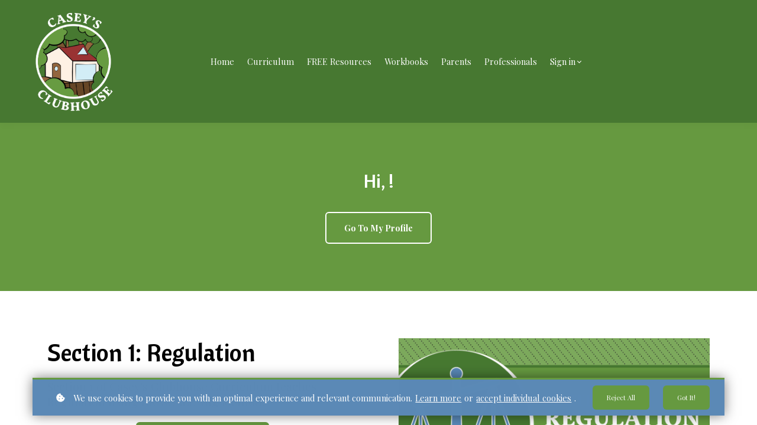

--- FILE ---
content_type: text/html;charset=UTF-8
request_url: https://www.caseys-clubhouse.com/course/regulation
body_size: 67838
content:

<!DOCTYPE html>
<html lang="en">
    <head>
        
    <title>Build a Club | Section 1 - Regulation: SCALE-ing</title>


     <meta charset="UTF-8"> 
     <meta name="viewport" content="width=device-width, initial-scale=1"> 
     <meta name="description" content="Section 1 of Casey&#039;s Clubhouse Curriculum: Regulation, using the SCALE-ing Method."> 
     <meta name="keywords" content="30-Week Group Learning Sections"> 
     <meta name="author" content="Casey's Clubhouse"> 
     <meta name="twitter:card" content="summary_large_image"> 
     <meta name="twitter:site" content="@"> 
     <meta name="twitter:title" content="Build a Club | Section 1 - Regulation: SCALE-ing"> 
     <meta name="twitter:description" content="Section 1 of Casey&#039;s Clubhouse Curriculum: Regulation, using the SCALE-ing Method."> 
     <meta name="twitter:image" content="https://lwfiles.mycourse.app/caseys-clubhouse-public/358f53aba9e1e20673e6dad517e6ae1b.png"> 
     <meta property="og:url" content="https://www.caseys-clubhouse.com/course/regulation"> 
     <meta property="og:type" content="product"> 
     <meta property="og:title" content="Build a Club | Section 1 - Regulation: SCALE-ing"> 
     <meta property="og:image" content="https://lwfiles.mycourse.app/caseys-clubhouse-public/358f53aba9e1e20673e6dad517e6ae1b.png"> 
     <meta property="og:description" content="Section 1 of Casey&#039;s Clubhouse Curriculum: Regulation, using the SCALE-ing Method."> 
     <meta property="og:site_name" content="Casey's Clubhouse"> 
     <meta property="article:publisher" content="https://www.facebook.com/caseysclubhouse"> 
     <meta name="twitter:label1" content="Price"> 
     <meta name="twitter:data1" content="$59"> 
     <meta property="product:price:amount" content="59"> 
     <meta property="product:price:currency" content="USD"> 
     <meta property="product:sale_price:currency" content="USD"> 
     <meta property="product:original_price:amount" content="59"> 
     <meta property="product:original_price:currency" content="USD"> 
     <meta name="csrf-token" content="b5fd451bb377a0028038e262f1f6ef1661e8b42feb113e743da310466b5fc9cd"> 

    <link rel="canonical" href="https://www.caseys-clubhouse.com/course/regulation"/>
		<link rel="icon" type="image/png" href="https://lwfiles.mycourse.app/caseys-clubhouse-public/693e92656a83c326aac83abc3d61d52b.png">
		<link rel="apple-touch-icon" type="image/png" href="https://lwfiles.mycourse.app/caseys-clubhouse-public/693e92656a83c326aac83abc3d61d52b.png">
		<script type='text/javascript'>var me=false;var environment='production';var imagePath='https://cdn.mycourse.app/v3.75.1';var server='//www.caseys-clubhouse.com/api/';var fileServer='https://api.us-e1.learnworlds.com/';var api='https://api.us-e1.learnworlds.com/';var lw_client='605b67171e91be706746f9d2';var serverImg='https://lwfiles.mycourse.app/caseys-clubhouse-public/';var subscriptionMode=false;var paymentsURL='https://www.caseys-clubhouse.com/payment?product_id=';var clientURL='//www.caseys-clubhouse.com';var SITENAME='Casey\'s Clubhouse';var WHITELABEL=true;var WHITELABEL_SETTINGS='{"learn_more_admin_disabled":false,"learn_more_others_disabled":false}';var BILLING='C';var SITE_AFFILIATES={"active":false,"commissionRate":10,"cookieExpiration":30,"maturation":30,"selfRegister":true,"displayAffiliateCustomers":false,"displayAffiliateLeads":false,"products":[],"paymentMethods":["paypal"],"agreement":"","minAffiliateCommissionStatus":"mature","afterLoginNavigation":{"type":"dashboard","url":"","page":{"title":"Home","slug":"home"}}};var LWSettings={"deactive_components":{"ebook":false},"components_settings":{"dailynews":{"categories":false},"posts":{"tips":false,"livecode":false}}};var LWClient={"promotions":true,"bundles":true,"integrations":true,"advanced_integrations":true,"financial_gateways":true,"theming":true,"pages_templates":true,"pages_builder_starter":true,"pages_builder_advanced_templates":true,"course_unit_completion":true,"course_unit_navigation_sequential":true,"course_unit_navigation":true,"pages_builder":true,"instructors":25,"seat_managers":10,"affiliates":true,"affiliates_partial":true,"question_bank":true,"account_manager":true,"certifications":true,"import_assessment_from_xls":true,"advanced_analytics":true,"free_courses":true,"private_courses":true,"private_enroll":true,"interactive_video":true,"white_label":true,"gamification":true,"includes":true,"admins":true,"ebooks":true,"social":true,"multilanguage":true,"subscriptions":true,"videouploader":true,"api":true,"webhooks":true,"thank_you_page":true,"after_purchase_partial_settings":true,"after_purchase_settings":true,"pdf_watermark":true,"video_watermark":true,"video_transcript":true,"video_subtitles":true,"video_headings":true,"video_skin":true,"video_elements_basic":true,"video_elements_advanced":true,"video_thumbnail":true,"video_on_click_actions":true,"video_on_show_actions":true,"integration_zoom":true,"integration_webex":true,"integration_google_meet":true,"integration_teams":true,"integration_calendly":true,"integration_hubspot":true,"livesession_multiple_accounts":true,"scorm":true,"graded_scorm":true,"analytics_advanced_queries":true,"analytics_simple_queries":true,"custom_fonts":true,"custom_code_liquid_expressions":true,"mobile_app_submit":true,"file_assignment_course_unit":true,"popups":9223372036854775807,"user_login_permission":true,"site_flavor_export":true,"site_flavor_import":true,"site_templates":9223372036854775807,"report_scheduled_tasks_allowed":20,"bulk_actions":true,"import_users":true,"import_tags":true,"custom_auth_url":true,"new_assessment_marketing_form":true,"new_assessment_file_upload":true,"webcam_upload":true,"audio_upload":true,"saml":true,"openid":true,"user_roles_create_custom":true,"user_roles_segment":true,"user_impersonation":true,"user_roles_custom_roles_create_edit":9223372036854775807,"user_roles_predefined_roles_edit":true,"user_roles_assignable_user_roles":true,"user_roles_total_users_for_all_custom_roles":9223372036854775807,"automations":true,"user_groups":true,"user_groups_max_members":200,"nps":true,"qualification":true,"mobile_analytics":true,"signup_eligibility":true,"user_progress-mark-complete":true,"funnels":9223372036854775807,"tag_manager":true,"domain_rename":true,"mass_mails":true,"ai_reporting":true,"digital_credentials":true,"cross_school_resource_sharing":true,"same_school_resource_sharing_sync":true,"user_progress_matrix":true,"course_progress_matrix":true,"after_login_pages_based_on_user_tag":true,"assessments_video_response_time":40,"assessments_audio_response_time":120,"assessments_file_upload_size":20,"site_allowed_num_sso_settings":3,"referrals":true};var oauthInfo='lw_client=605b67171e91be706746f9d2&access_token=';var assetsPath='https://cdn.mycourse.app/v3.75.1/_cdnAssets';var PAGES_IN_TOPBAR=[];var currencySymbol='$';var currencyCode='USD';var currencySymbolPosition='LEFT_SIGN_NO_SPACE';var currencyDecimalsSeparator='.';var currencyThousandsSeparator=',';var currencyDecimalsNum='2';var currencyUseVedic=false;var SOCIAL_LOGINS=["facebook","google"];var ACTIVE_SSO_CONNECTIONS=[];var LW_AUTH_ENABLED=true;var SCHOOL_LOGO='7e5c423b691ef8e5bb3be8dec0fa7d5d.png';var LOGIN_FORM_TEMPLATE='loginForm2';var LOGIN_FORM_IMAGE='';var LWPackage='learning_center_yearly_3';var GATEWAYS=["stripe"];var COURSE_CONTINUE_SETTING=false;var MOBILE_SETTINGS={"mobile_logo":"","mobile_site_name":"","mobile_landing_page":null,"mobile_description":"Login to start learning","mobile_social_facebook_text":"Sign in with Facebook","mobile_social_twitter_text":"Sign in with Twitter","mobile_social_linkedin_text":"Sign in with Linkedin","mobile_social_google_text":"Sign in with Google","disabled_signup_alert_title":"Registration Disabled","disabled_signup_alert_text":"Please visit the school page from your browser in order to register and then use the app to access your courses.","disabled_signup_label_translation":"Registration is unavailable while using the app","mobile_signup":false,"mobile_social_display":false,"mobile_display_free_courses":false,"mobile_display_paid_courses":false,"mobile_allow_purchase":false};var DP_SETTINGS={"type":"all","cookies":false,"marketing":false,"email":false,"deletion_request":false,"rejectall":true,"guest_cookies_upd":false};var WEGLOT_ACTIVE=false;var DP_EU=false;var SITE_DISABLE_SIGNUP=false;var SITE_TRIGGER_USER_SIGNUP_ELIGIBILITY_CHECK=false;var ACTIVE_SITE_TEMPLATE='6725189b29b3972b2908da4b';var SITE_SOCIAL_FACEBOOK='https://www.facebook.com/caseysclubhouse';var SITE_SOCIAL_TWITTER='';var SITE_SOCIAL_INSTAGRAM='http://www.instagram.com/learnwithcasey';var SITE_SOCIAL_YOUTUBE='https://www.youtube.com/channel/UC4egYXC87lLRxGZvRNkqzZQ';var SITE_SOCIAL_LINKEDIN='https://www.linkedin.com/company/caseys-clubhouse';var SITE_SOCIAL_PINTEREST='https://www.pinterest.com/learnwithcaseysclubhouse/';var SITE_DISABLED_APPS=["dailynews","workpad","people","profile"];var USER_CUSTOM_FIELDS=[{"active":true,"required":true,"name":"Credentials","signup_name":"Credentials","type":"dropdown","key":"cf_credentials","autotag":true,"icon_id":"nameIcon","icon_class":"","user_value":null,"placeholder":"I am a...","rows":3,"maxLength":100,"enable_validation":false,"constraint_rule":"custom","validation_regex":"\/\/","validation_fail_message":"","checkbox_label":null,"options":[{"field_name":"Child Therapist","field_value":"Child Therapist"},{"field_name":"School Counselor","field_value":"School Counselor"},{"field_name":"Teacher","field_value":"Teacher"},{"field_name":"Parent","field_value":"Parent"},{"field_name":"Child Club Member","field_value":"Child Club Member"},{"field_name":"Other","field_value":"Other"}]},{"active":false,"required":true,"name":"Agree","signup_name":"Agree","type":"checkbox","key":"cf_agree","autotag":false,"icon_id":"nameIcon","icon_class":"","user_value":null,"placeholder":null,"rows":3,"maxLength":100,"enable_validation":false,"constraint_rule":"custom","validation_regex":"\/\/","validation_fail_message":"","checkbox_label":"I understand that at the end of the promotional period, my subscription will renew automatically at regular price, until cancelled within my account's dashboard. "}];var USER_SIGNUP_FIELDS=[{"active":true,"required":true,"type":"text","name":"username","order":"10","translationKey":"common.sign_up_what_name","placeholderTranslationKey":"common.sign_up_name"},{"active":true,"required":true,"type":"email","name":"email","order":"20","translationKey":"common.sign_up_what_email","placeholderTranslationKey":"common.sign_up_email"},{"active":true,"required":true,"type":"password","name":"password","order":"30","translationKey":"common.sign_up_what_password","placeholderTranslationKey":"common.sign_up_password"},{"active":true,"required":true,"type":"password_confirm","name":"password_confirm","order":"35","translationKey":"common.sign_up_what_password","placeholderTranslationKey":"common.sign_up_password"},{"active":true,"required":false,"name":"optin","order":"160","translationKey":"common.sign_up_optin","type":"checkbox"},{"active":true,"required":true,"name":"terms","order":"170","translationKey":"common.sign_up_termsaccept","link":"\/terms","translationKeyLink":"common.sign_up_terms","type":"terms"},{"active":true,"required":true,"name":"Credentials","signup_name":"Credentials","type":"dropdown","key":"cf_credentials","autotag":true,"icon_id":"nameIcon","icon_class":"","user_value":null,"placeholder":"I am a...","rows":3,"maxLength":100,"enable_validation":false,"constraint_rule":"custom","validation_regex":"\/\/","validation_fail_message":"","checkbox_label":null,"options":[{"name":"Child Therapist","value":"Child Therapist"},{"name":"School Counselor","value":"School Counselor"},{"name":"Teacher","value":"Teacher"},{"name":"Parent","value":"Parent"},{"name":"Child Club Member","value":"Child Club Member"},{"name":"Other","value":"Other"}],"translationKey":"","customField":true}];var STYLES_CUSTOM_FONTS=[];var INVOICE_ADDITIONAL=false;var INVOICE_ADDITIONAL_REQUIRED=false;var INVOICE_ADDITIONAL_AUTOFILLED=false;var INVOICE_ADDITIONAL_LABEL='';var INVOICE_ADDITIONAL_TITLE='';var FINANCIAL_BILLING_INFO={"active":true,"locked":{"bf_name":{"values":{"active":true,"required":true},"disable":{"active":true,"required":true},"integrations":["stripe"]},"bf_address":{"values":{"active":true,"required":true},"disable":{"active":true,"required":true},"integrations":["stripe"]},"bf_country":{"values":{"active":true,"required":true},"disable":{"active":true,"required":true},"integrations":["stripe"]},"bf_postalcode":{"values":{"active":true,"required":true},"disable":{"active":true,"required":true},"integrations":["stripe"]},"bf_city":{"values":{"active":true},"disable":{"active":true},"integrations":["stripe"]},"bf_brazilian_tax_id":{"values":{"active":true},"disable":{"active":true},"integrations":["stripe"]},"bf_brazilian_states":{"values":{"active":true},"disable":{"active":true},"integrations":["stripe"]}},"standard_enabled":true,"standard":[{"active":true,"required":true,"name":"Name","signup_name":null,"type":"text","key":"bf_name","icon_id":"nameIcon","icon_class":"","user_value":null,"placeholder":"Name","enable_validation":false,"constraint_rule":"custom","validation_regex":"\/\/","validation_fail_message":"","checkbox_label":null,"isFullWidth":false,"autotag":false,"rows":3,"maxLength":100},{"active":true,"required":true,"name":"Address","signup_name":null,"type":"text","key":"bf_address","icon_id":"nameIcon","icon_class":"","user_value":null,"placeholder":"Street Address","enable_validation":false,"constraint_rule":"custom","validation_regex":"\/\/","validation_fail_message":"","checkbox_label":null,"isFullWidth":false,"autotag":false,"rows":3,"maxLength":100},{"active":true,"required":true,"name":"City","signup_name":null,"type":"text","key":"bf_city","icon_id":"nameIcon","icon_class":"","user_value":null,"placeholder":"City","enable_validation":false,"constraint_rule":"custom","validation_regex":"\/\/","validation_fail_message":"","checkbox_label":null,"isFullWidth":false,"autotag":false,"rows":3,"maxLength":100},{"active":true,"required":true,"name":"Postal code","signup_name":null,"type":"text","key":"bf_postalcode","icon_id":"nameIcon","icon_class":"","user_value":null,"placeholder":"Postal Code","enable_validation":false,"constraint_rule":"custom","validation_regex":"\/\/","validation_fail_message":"","checkbox_label":null,"isFullWidth":false,"autotag":false,"rows":3,"maxLength":100},{"active":true,"required":true,"name":"Country","signup_name":null,"type":"dropdown","key":"bf_country","icon_id":"nameIcon","icon_class":"","user_value":null,"placeholder":"Select Country","enable_validation":false,"constraint_rule":"custom","validation_regex":"\/\/","validation_fail_message":"","checkbox_label":null,"isFullWidth":false,"options":[{"field_name":"Afghanistan","field_value":"AF"},{"field_name":"\u00c5land Islands","field_value":"AX"},{"field_name":"Albania","field_value":"AL"},{"field_name":"Algeria","field_value":"DZ"},{"field_name":"American Samoa","field_value":"AS"},{"field_name":"Andorra","field_value":"AD"},{"field_name":"Angola","field_value":"AO"},{"field_name":"Anguilla","field_value":"AI"},{"field_name":"Antarctica","field_value":"AQ"},{"field_name":"Antigua and Barbuda","field_value":"AG"},{"field_name":"Argentina","field_value":"AR"},{"field_name":"Armenia","field_value":"AM"},{"field_name":"Aruba","field_value":"AW"},{"field_name":"Australia","field_value":"AU"},{"field_name":"Austria","field_value":"AT"},{"field_name":"Azerbaijan","field_value":"AZ"},{"field_name":"Bahamas","field_value":"BS"},{"field_name":"Bahrain","field_value":"BH"},{"field_name":"Bangladesh","field_value":"BD"},{"field_name":"Barbados","field_value":"BB"},{"field_name":"Belarus","field_value":"BY"},{"field_name":"Belgium","field_value":"BE"},{"field_name":"Belize","field_value":"BZ"},{"field_name":"Benin","field_value":"BJ"},{"field_name":"Bermuda","field_value":"BM"},{"field_name":"Bhutan","field_value":"BT"},{"field_name":"Bolivia, Plurinational State of","field_value":"BO"},{"field_name":"Bonaire, Sint Eustatius and Saba","field_value":"BQ"},{"field_name":"Bosnia and Herzegovina","field_value":"BA"},{"field_name":"Botswana","field_value":"BW"},{"field_name":"Bouvet Island","field_value":"BV"},{"field_name":"Brazil","field_value":"BR"},{"field_name":"British Indian Ocean Territory","field_value":"IO"},{"field_name":"Brunei Darussalam","field_value":"BN"},{"field_name":"Bulgaria","field_value":"BG"},{"field_name":"Burkina Faso","field_value":"BF"},{"field_name":"Burundi","field_value":"BI"},{"field_name":"Cambodia","field_value":"KH"},{"field_name":"Cameroon","field_value":"CM"},{"field_name":"Canada","field_value":"CA"},{"field_name":"Cape Verde","field_value":"CV"},{"field_name":"Cayman Islands","field_value":"KY"},{"field_name":"Central African Republic","field_value":"CF"},{"field_name":"Chad","field_value":"TD"},{"field_name":"Chile","field_value":"CL"},{"field_name":"China","field_value":"CN"},{"field_name":"Christmas Island","field_value":"CX"},{"field_name":"Cocos (Keeling) Islands","field_value":"CC"},{"field_name":"Colombia","field_value":"CO"},{"field_name":"Comoros","field_value":"KM"},{"field_name":"Congo","field_value":"CG"},{"field_name":"Congo, the Democratic Republic of the","field_value":"CD"},{"field_name":"Cook Islands","field_value":"CK"},{"field_name":"Costa Rica","field_value":"CR"},{"field_name":"C\u00f4te d'Ivoire","field_value":"CI"},{"field_name":"Croatia","field_value":"HR"},{"field_name":"Cuba","field_value":"CU"},{"field_name":"Cura\u00e7ao","field_value":"CW"},{"field_name":"Cyprus","field_value":"CY"},{"field_name":"Czech Republic","field_value":"CZ"},{"field_name":"Denmark","field_value":"DK"},{"field_name":"Djibouti","field_value":"DJ"},{"field_name":"Dominica","field_value":"DM"},{"field_name":"Dominican Republic","field_value":"DO"},{"field_name":"Ecuador","field_value":"EC"},{"field_name":"Egypt","field_value":"EG"},{"field_name":"El Salvador","field_value":"SV"},{"field_name":"Equatorial Guinea","field_value":"GQ"},{"field_name":"Eritrea","field_value":"ER"},{"field_name":"Estonia","field_value":"EE"},{"field_name":"Ethiopia","field_value":"ET"},{"field_name":"Falkland Islands (Malvinas)","field_value":"FK"},{"field_name":"Faroe Islands","field_value":"FO"},{"field_name":"Fiji","field_value":"FJ"},{"field_name":"Finland","field_value":"FI"},{"field_name":"France","field_value":"FR"},{"field_name":"French Guiana","field_value":"GF"},{"field_name":"French Polynesia","field_value":"PF"},{"field_name":"French Southern Territories","field_value":"TF"},{"field_name":"Gabon","field_value":"GA"},{"field_name":"Gambia","field_value":"GM"},{"field_name":"Georgia","field_value":"GE"},{"field_name":"Germany","field_value":"DE"},{"field_name":"Ghana","field_value":"GH"},{"field_name":"Gibraltar","field_value":"GI"},{"field_name":"Greece","field_value":"GR"},{"field_name":"Greenland","field_value":"GL"},{"field_name":"Grenada","field_value":"GD"},{"field_name":"Guadeloupe","field_value":"GP"},{"field_name":"Guam","field_value":"GU"},{"field_name":"Guatemala","field_value":"GT"},{"field_name":"Guernsey","field_value":"GG"},{"field_name":"Guinea","field_value":"GN"},{"field_name":"Guinea-Bissau","field_value":"GW"},{"field_name":"Guyana","field_value":"GY"},{"field_name":"Haiti","field_value":"HT"},{"field_name":"Heard Island and McDonald Islands","field_value":"HM"},{"field_name":"Holy See (Vatican City State)","field_value":"VA"},{"field_name":"Honduras","field_value":"HN"},{"field_name":"Hong Kong","field_value":"HK"},{"field_name":"Hungary","field_value":"HU"},{"field_name":"Iceland","field_value":"IS"},{"field_name":"India","field_value":"IN"},{"field_name":"Indonesia","field_value":"ID"},{"field_name":"Iran, Islamic Republic of","field_value":"IR"},{"field_name":"Iraq","field_value":"IQ"},{"field_name":"Ireland","field_value":"IE"},{"field_name":"Isle of Man","field_value":"IM"},{"field_name":"Israel","field_value":"IL"},{"field_name":"Italy","field_value":"IT"},{"field_name":"Jamaica","field_value":"JM"},{"field_name":"Japan","field_value":"JP"},{"field_name":"Jersey","field_value":"JE"},{"field_name":"Jordan","field_value":"JO"},{"field_name":"Kazakhstan","field_value":"KZ"},{"field_name":"Kenya","field_value":"KE"},{"field_name":"Kiribati","field_value":"KI"},{"field_name":"Korea, Democratic People's Republic of","field_value":"KP"},{"field_name":"Korea, Republic of","field_value":"KR"},{"field_name":"Kuwait","field_value":"KW"},{"field_name":"Kyrgyzstan","field_value":"KG"},{"field_name":"Lao People's Democratic Republic","field_value":"LA"},{"field_name":"Latvia","field_value":"LV"},{"field_name":"Lebanon","field_value":"LB"},{"field_name":"Lesotho","field_value":"LS"},{"field_name":"Liberia","field_value":"LR"},{"field_name":"Libya","field_value":"LY"},{"field_name":"Liechtenstein","field_value":"LI"},{"field_name":"Lithuania","field_value":"LT"},{"field_name":"Luxembourg","field_value":"LU"},{"field_name":"Macao","field_value":"MO"},{"field_name":"Macedonia, the former Yugoslav Republic of","field_value":"MK"},{"field_name":"Madagascar","field_value":"MG"},{"field_name":"Malawi","field_value":"MW"},{"field_name":"Malaysia","field_value":"MY"},{"field_name":"Maldives","field_value":"MV"},{"field_name":"Mali","field_value":"ML"},{"field_name":"Malta","field_value":"MT"},{"field_name":"Marshall Islands","field_value":"MH"},{"field_name":"Martinique","field_value":"MQ"},{"field_name":"Mauritania","field_value":"MR"},{"field_name":"Mauritius","field_value":"MU"},{"field_name":"Mayotte","field_value":"YT"},{"field_name":"Mexico","field_value":"MX"},{"field_name":"Micronesia, Federated States of","field_value":"FM"},{"field_name":"Moldova, Republic of","field_value":"MD"},{"field_name":"Monaco","field_value":"MC"},{"field_name":"Mongolia","field_value":"MN"},{"field_name":"Montenegro","field_value":"ME"},{"field_name":"Montserrat","field_value":"MS"},{"field_name":"Morocco","field_value":"MA"},{"field_name":"Mozambique","field_value":"MZ"},{"field_name":"Myanmar","field_value":"MM"},{"field_name":"Namibia","field_value":"NA"},{"field_name":"Nauru","field_value":"NR"},{"field_name":"Nepal","field_value":"NP"},{"field_name":"Netherlands","field_value":"NL"},{"field_name":"New Caledonia","field_value":"NC"},{"field_name":"New Zealand","field_value":"NZ"},{"field_name":"Nicaragua","field_value":"NI"},{"field_name":"Niger","field_value":"NE"},{"field_name":"Nigeria","field_value":"NG"},{"field_name":"Niue","field_value":"NU"},{"field_name":"Norfolk Island","field_value":"NF"},{"field_name":"Northern Mariana Islands","field_value":"MP"},{"field_name":"Norway","field_value":"NO"},{"field_name":"Oman","field_value":"OM"},{"field_name":"Pakistan","field_value":"PK"},{"field_name":"Palau","field_value":"PW"},{"field_name":"Palestinian Territory, Occupied","field_value":"PS"},{"field_name":"Panama","field_value":"PA"},{"field_name":"Papua New Guinea","field_value":"PG"},{"field_name":"Paraguay","field_value":"PY"},{"field_name":"Peru","field_value":"PE"},{"field_name":"Philippines","field_value":"PH"},{"field_name":"Pitcairn","field_value":"PN"},{"field_name":"Poland","field_value":"PL"},{"field_name":"Portugal","field_value":"PT"},{"field_name":"Puerto Rico","field_value":"PR"},{"field_name":"Qatar","field_value":"QA"},{"field_name":"R\u00e9union","field_value":"RE"},{"field_name":"Romania","field_value":"RO"},{"field_name":"Russian Federation","field_value":"RU"},{"field_name":"Rwanda","field_value":"RW"},{"field_name":"Saint Barth\u00e9lemy","field_value":"BL"},{"field_name":"Saint Helena, Ascension and Tristan da Cunha","field_value":"SH"},{"field_name":"Saint Kitts and Nevis","field_value":"KN"},{"field_name":"Saint Lucia","field_value":"LC"},{"field_name":"Saint Martin (French part)","field_value":"MF"},{"field_name":"Saint Pierre and Miquelon","field_value":"PM"},{"field_name":"Saint Vincent and the Grenadines","field_value":"VC"},{"field_name":"Samoa","field_value":"WS"},{"field_name":"San Marino","field_value":"SM"},{"field_name":"Sao Tome and Principe","field_value":"ST"},{"field_name":"Saudi Arabia","field_value":"SA"},{"field_name":"Senegal","field_value":"SN"},{"field_name":"Serbia","field_value":"RS"},{"field_name":"Seychelles","field_value":"SC"},{"field_name":"Sierra Leone","field_value":"SL"},{"field_name":"Singapore","field_value":"SG"},{"field_name":"Sint Maarten (Dutch part)","field_value":"SX"},{"field_name":"Slovakia","field_value":"SK"},{"field_name":"Slovenia","field_value":"SI"},{"field_name":"Solomon Islands","field_value":"SB"},{"field_name":"Somalia","field_value":"SO"},{"field_name":"South Africa","field_value":"ZA"},{"field_name":"South Georgia and the South Sandwich Islands","field_value":"GS"},{"field_name":"South Sudan","field_value":"SS"},{"field_name":"Spain","field_value":"ES"},{"field_name":"Sri Lanka","field_value":"LK"},{"field_name":"Sudan","field_value":"SD"},{"field_name":"Suriname","field_value":"SR"},{"field_name":"Svalbard and Jan Mayen","field_value":"SJ"},{"field_name":"Swaziland","field_value":"SZ"},{"field_name":"Sweden","field_value":"SE"},{"field_name":"Switzerland","field_value":"CH"},{"field_name":"Syrian Arab Republic","field_value":"SY"},{"field_name":"Taiwan","field_value":"TW"},{"field_name":"Tajikistan","field_value":"TJ"},{"field_name":"Tanzania, United Republic of","field_value":"TZ"},{"field_name":"Thailand","field_value":"TH"},{"field_name":"Timor-Leste","field_value":"TL"},{"field_name":"Togo","field_value":"TG"},{"field_name":"Tokelau","field_value":"TK"},{"field_name":"Tonga","field_value":"TO"},{"field_name":"Trinidad and Tobago","field_value":"TT"},{"field_name":"Tunisia","field_value":"TN"},{"field_name":"Turkey","field_value":"TR"},{"field_name":"Turkmenistan","field_value":"TM"},{"field_name":"Turks and Caicos Islands","field_value":"TC"},{"field_name":"Tuvalu","field_value":"TV"},{"field_name":"Uganda","field_value":"UG"},{"field_name":"Ukraine","field_value":"UA"},{"field_name":"United Arab Emirates","field_value":"AE"},{"field_name":"United Kingdom","field_value":"GB"},{"field_name":"United States","field_value":"US"},{"field_name":"United States Minor Outlying Islands","field_value":"UM"},{"field_name":"Uruguay","field_value":"UY"},{"field_name":"Uzbekistan","field_value":"UZ"},{"field_name":"Vanuatu","field_value":"VU"},{"field_name":"Venezuela, Bolivarian Republic of","field_value":"VE"},{"field_name":"Viet Nam","field_value":"VN"},{"field_name":"Virgin Islands, British","field_value":"VG"},{"field_name":"Virgin Islands, U.S.","field_value":"VI"},{"field_name":"Wallis and Futuna","field_value":"WF"},{"field_name":"Western Sahara","field_value":"EH"},{"field_name":"Yemen","field_value":"YE"},{"field_name":"Zambia","field_value":"ZM"},{"field_name":"Zimbabwe","field_value":"ZW"}],"autotag":false,"rows":3,"maxLength":100},{"active":true,"required":false,"name":"Business TAX ID","signup_name":null,"type":"text","key":"bf_taxid","icon_id":"nameIcon","icon_class":"","user_value":null,"placeholder":null,"enable_validation":false,"constraint_rule":"custom","validation_regex":"\/\/","validation_fail_message":"","checkbox_label":null,"isFullWidth":false}],"boleto":[{"active":true,"required":false,"name":"Brazilian Tax ID","signup_name":null,"type":"text","key":"bf_brazilian_tax_id","icon_id":"nameIcon","icon_class":"","user_value":null,"placeholder":null,"enable_validation":true,"constraint_rule":"custom","validation_regex":"\/^([0-9]{3}|[0-9]{2}).[0-9]{3}.[0-9]{3}([-][0-9]{2}|(\/([0-9]{4}\\-([0-9]{2}))))$\/","validation_fail_message":"Invalid Tax id format. Example 000.000.000-00 or 00.000.000\/0000-00","checkbox_label":null,"isFullWidth":false},{"active":true,"required":false,"name":"Brazilian State","signup_name":null,"type":"dropdown","key":"bf_brazilian_states","icon_id":"nameIcon","icon_class":"","user_value":null,"placeholder":null,"enable_validation":false,"constraint_rule":"custom","validation_regex":"\/\/","validation_fail_message":"","checkbox_label":null,"isFullWidth":false,"options":[{"field_name":"Acre","field_value":"AC"},{"field_name":"Alagoas","field_value":"AL"},{"field_name":"Amap\u00e1","field_value":"AP"},{"field_name":"Amazonas","field_value":"AM"},{"field_name":"Bahia","field_value":"BA"},{"field_name":"Cear\u00e1","field_value":"CE"},{"field_name":"Distrito Federal","field_value":"DF"},{"field_name":"Esp\u00edrito Santo","field_value":"ES"},{"field_name":"Goi\u00e1s","field_value":"GO"},{"field_name":"Maranh\u00e3o","field_value":"MA"},{"field_name":"Mato Grosso","field_value":"MT"},{"field_name":"Mato Grosso do Sul","field_value":"MS"},{"field_name":"Minas Gerais","field_value":"MG"},{"field_name":"Par\u00e1","field_value":"PA"},{"field_name":"Para\u00edba","field_value":"PB"},{"field_name":"Paran\u00e1","field_value":"PR"},{"field_name":"Pernambuco","field_value":"PE"},{"field_name":"Piau\u00ed","field_value":"PI"},{"field_name":"Rio de Janeiro","field_value":"RJ"},{"field_name":"Rio Grande do Norte","field_value":"RN"},{"field_name":"Rio Grande do Sul","field_value":"RS"},{"field_name":"Rond\u00f4nia","field_value":"RO"},{"field_name":"Roraima","field_value":"RR"},{"field_name":"Santa Catarina","field_value":"SC"},{"field_name":"S\u00e3o Paulo","field_value":"SP"},{"field_name":"Sergipe","field_value":"SE"},{"field_name":"Tocantins","field_value":"TO"}]}],"boleto_enabled":false,"fields":[{"active":true,"required":false,"name":"State (for U.S.)","signup_name":null,"type":"dropdown","key":"bf_state","autotag":false,"icon_id":"nameIcon","icon_class":"","user_value":null,"placeholder":"Select State","rows":3,"maxLength":"2","enable_validation":false,"constraint_rule":"custom","validation_regex":"\/\/","validation_fail_message":"","checkbox_label":null,"options":[{"field_name":"AL","field_value":"AL"},{"field_name":"AK","field_value":"AK"},{"field_name":"AZ","field_value":"AZ"},{"field_name":"AR","field_value":"AR"},{"field_name":"CA","field_value":"CA"},{"field_name":"CO","field_value":"CO"},{"field_name":"CT","field_value":"CT"},{"field_name":"DE","field_value":"DE"},{"field_name":"FL","field_value":"FL"},{"field_name":"GA","field_value":"GA"},{"field_name":"HI","field_value":"HI"},{"field_name":"ID","field_value":"ID"},{"field_name":"IL","field_value":"IL"},{"field_name":"IN","field_value":"IN"},{"field_name":"IA","field_value":"IA"},{"field_name":"KS","field_value":"KS"},{"field_name":"KY","field_value":"KY"},{"field_name":"LA","field_value":"LA"},{"field_name":"ME","field_value":"ME"},{"field_name":"MD","field_value":"MD"},{"field_name":"MA","field_value":"MA"},{"field_name":"MI","field_value":"MI"},{"field_name":"MN","field_value":"MN"},{"field_name":"MS","field_value":"MS"},{"field_name":"MO","field_value":"MO"},{"field_name":"MT","field_value":"MT"},{"field_name":"NE","field_value":"NE"},{"field_name":"NV","field_value":"NV"},{"field_name":"NH","field_value":"NH"},{"field_name":"NJ","field_value":"NJ"},{"field_name":"NM","field_value":"NM"},{"field_name":"NY","field_value":"NY"},{"field_name":"NC","field_value":"NC"},{"field_name":"ND","field_value":"ND"},{"field_name":"OH","field_value":"OH"},{"field_name":"OK","field_value":"OK"},{"field_name":"OR","field_value":"OR"},{"field_name":"PA","field_value":"PA"},{"field_name":"RI","field_value":"RI"},{"field_name":"SC","field_value":"SC"},{"field_name":"SD","field_value":"SD"},{"field_name":"TN","field_value":"TN"},{"field_name":"TX","field_value":"TX"},{"field_name":"UT","field_value":"UT"},{"field_name":"VT","field_value":"VT"},{"field_name":"VA","field_value":"VA"},{"field_name":"WA","field_value":"WA"},{"field_name":"WV","field_value":"WV"},{"field_name":"WI","field_value":"WI"},{"field_name":"WY","field_value":"WY"}],"isFullWidth":false}]};var TAX_SERVICE={"name":"","enabled":null,"has_billing_details":false,"has_checkout_tax_analysis":false,"has_stripe_tax_rates":false,"has_invoice_preview":false,"has_business_tax_validation":false,"throws_errors":false};var STRIPE_ACCOUNT_COUNTRY='US';var STRIPE_CONNECT_ACCOUNT_ID='acct_1J1FoaLusZQaeC5g';var ACTIVE_STRIPE_SOURCE_PAYMENT_METHODS=[];var FINANCIAL_STRIPE_BILLING_ADDRESS=false;var FINANCIAL_STRIPE_DISABLE_LINK=false;var FINANCIAL_STRIPE_VAT=false;var FINANCIAL_TERMS=true;var SCHOOL_SUPPORT={"teacher":{"id":"605b67211e91be706746f9e5","username":"caseys-clubhouse"},"tech":{"id":"615cdd1bab50262396047797","username":"CodeGenerator"}};var currentSiteTemplateStyles={"typography":{"*":{"fontFamily":"Barlow"},"learnworlds-size-small":{"paddingTop":40,"paddingBottom":40},"learnworlds-size-normal":{"paddingTop":80,"paddingBottom":80},"learnworlds-size-large":{"paddingTop":120,"paddingBottom":120},"learnworlds-size-extra-large":{"paddingTop":160,"paddingBottom":160},"learnworlds-heading-large":{"fontWeight":"normal","letterSpacing":"0","textTransform":"none","fontSize":54,"lineHeight":1.2,"fontFamily":"Cantora One"},"learnworlds-heading-normal":{"fontWeight":"bold","letterSpacing":"0","textTransform":"none","fontSize":51,"lineHeight":1.2,"fontFamily":"Cantora One"},"learnworlds-heading-small":{"fontWeight":"normal","letterSpacing":"0","textTransform":"none","lineHeight":1.2,"fontSize":38,"fontFamily":"Cantora One"},"learnworlds-subheading-large":{"fontWeight":"normal","letterSpacing":"0","textTransform":"none","lineHeight":1.2,"fontSize":51,"fontFamily":"Cantora One"},"learnworlds-subheading-normal":{"fontWeight":"normal","letterSpacing":"0","textTransform":"none","fontSize":38,"lineHeight":1.3,"fontFamily":"Cantora One"},"learnworlds-subheading-small":{"fontWeight":"normal","letterSpacing":"0","textTransform":"none","fontSize":23,"lineHeight":1.3,"fontFamily":"Cantora One"},"learnworlds-heading3-large":{"fontWeight":"normal","letterSpacing":"0","textTransform":"none","lineHeight":1.3,"fontSize":38,"fontFamily":"Cantora One"},"learnworlds-heading3-normal":{"fontWeight":"normal","letterSpacing":"0","textTransform":"none","lineHeight":1.3,"fontSize":23,"fontFamily":"Cantora One"},"learnworlds-heading3-small":{"fontWeight":"normal","letterSpacing":"0","textTransform":"none","lineHeight":1.3,"fontSize":18,"fontFamily":"Cantora One"},"learnworlds-heading4-large":{"fontWeight":"normal","letterSpacing":"0","textTransform":"none","lineHeight":1.3,"fontSize":23,"fontFamily":"Cantora One"},"learnworlds-heading4-normal":{"fontWeight":"normal","letterSpacing":"0","textTransform":"none","fontSize":18,"lineHeight":1.4,"fontFamily":"Cantora One"},"learnworlds-heading4-small":{"fontWeight":"normal","letterSpacing":"0","textTransform":"none","fontSize":14,"lineHeight":1.4,"fontFamily":"Cantora One"},"learnworlds-main-text-huge":{"fontWeight":"bold","letterSpacing":"0","textTransform":"none","fontFamily":"Playfair Display","lineHeight":1.2,"fontSize":32},"learnworlds-main-text-very-large":{"fontFamily":"Playfair Display","fontWeight":"normal","fontSize":26,"opacity":1,"letterSpacing":"0","lineHeight":1.3,"textTransform":"none"},"learnworlds-main-text-large":{"fontWeight":"normal","letterSpacing":"0","textTransform":"none","fontFamily":"Playfair Display","fontSize":24,"lineHeight":1.4},"learnworlds-main-text-normal":{"fontWeight":"normal","letterSpacing":"0","textTransform":"none","fontFamily":"Playfair Display","fontSize":22,"lineHeight":1.55},"learnworlds-main-text-small":{"fontWeight":"normal","letterSpacing":"0","textTransform":"none","fontFamily":"Playfair Display","fontSize":18,"lineHeight":1.55},"learnworlds-main-text-very-small":{"fontWeight":"bold","letterSpacing":"0.6","textTransform":"none","fontFamily":"Playfair Display","fontSize":13,"lineHeight":1.55},"learnworlds-main-text-tiny":{"fontWeight":"normal","letterSpacing":"0","textTransform":"none","fontFamily":"Playfair Display","fontSize":10,"lineHeight":1.55},"learnworlds-quote-text":{"fontWeight":"normal","fontSize":24,"letterSpacing":"-0.2","lineHeight":"1.6","textTransform":"none","fontFamily":"Playfair Display"},"learnworlds-overline-text":{"fontWeight":"normal","fontSize":20,"letterSpacing":"0.1","lineHeight":"1.55","textTransform":"uppercase","fontFamily":"Playfair Display"}},"input":{"learnworlds-button-large":{"fontFamily":"Playfair Display","fontWeight":"normal","fontSize":20,"letterSpacing":"0","textTransform":"capitalize","borderRadius":6,"paddingTop":20,"paddingRight":40,"paddingBottom":20,"paddingLeft":40},"learnworlds-button-normal":{"fontFamily":"Playfair Display","fontWeight":"bold","fontSize":18,"letterSpacing":"0","textTransform":"capitalize","borderRadius":6,"paddingTop":15,"paddingRight":30,"paddingBottom":15,"paddingLeft":30},"learnworlds-button-small":{"fontFamily":"Playfair Display","fontWeight":"normal","fontSize":14,"letterSpacing":"0","textTransform":"capitalize","borderRadius":6,"paddingTop":11,"paddingRight":22,"paddingBottom":11,"paddingLeft":22},"learnworlds-input-large":{"fontFamily":"Playfair Display","fontWeight":"normal","fontSize":20,"letterSpacing":"0","textTransform":"none","borderRadius":6,"paddingTop":20,"paddingRight":20,"paddingBottom":20,"paddingLeft":20},"learnworlds-input-normal":{"fontFamily":"Playfair Display","fontSize":18,"lineHeight":"1","fontWeight":"normal","letterSpacing":"0","textTransform":"none","paddingTop":15,"paddingRight":15,"paddingBottom":15,"paddingLeft":15,"borderRadius":6},"learnworlds-input-small":{"fontFamily":"Playfair Display","fontSize":14,"lineHeight":"1","fontWeight":"normal","letterSpacing":"0","textTransform":"none","paddingTop":11,"paddingRight":11,"paddingBottom":11,"paddingLeft":11,"borderRadius":6}},"colors":{"lw-brand-bg":{"color":"#669940","textType":"light","lessVars":{"brand-color":"#669940","text-over-brandbg-color":"@light-text-color"}},"lw-dark-bg":{"color":"#5B89B6","textType":"light","lessVars":{"dark-bg-color":"#5B89B6","text-over-darkbg-color":"@light-text-color"}},"lw-light-bg":{"color":"#FFFFFF","textType":"dark","lessVars":{"light-bg-color":"#FFFFFF","text-over-lightbg-color":"@dark-text-color"}},"lw-brand-accent1-bg":{"color":"#477831","textType":"light","lessVars":{"brand-accent1-color":"#477831","text-over-brandaccent1bg-color":"@light-text-color"}},"lw-brand-accent2-bg":{"color":"#993333","textType":"light","lessVars":{"brand-accent2-color":"#993333","text-over-brandaccent2bg-color":"@light-text-color"}},"lw-light-text":{"color":"#FFFFFF","lessVars":{"lw-light-text":"#ffffff","light-text-color":"#FFFFFF"}},"lw-dark-text":{"color":"#000000","lessVars":{"lw-dark-text":"#18364A","dark-text-color":"#000000"}},"lw-body-bg":{"color":"#669940","textType":"dark","lessVars":{"body-bg":"#ffffff","body-bg-color":"#669940","text-over-bodybg-color":"@dark-text-color"}},"lw-link-text":{"color":"#993333","lessVars":{"link-text-color":"#993333"}}},"fonts":["Cantora One","Playfair Display","Bree Serif","Crushed","Galindo","Paytone One","Holtwood One SC"]};var admins_commission=false;var assessments_video_response_time=40;var assessments_audio_response_time=120;var assessments_file_upload_size=20;var COMPANION_URL='https://medialibrary.mycourse.app';var dateFormat={"short":"DD MMM YYYY","shortWithTime":"DD MMM YYYY HH:mm","long":"D MMMM, YYYY","longWithTime":"D MMMM, YYYY HH:mm"};var site_enable_contextual_cookies=false;var SITE_PASSWORD_SETTINGS={"has_unmask_enabled":true,"has_confirm_enabled":true,"minimum_characters":"6","maximum_characters":"50","check_uppercase":false,"check_lowercase":false,"check_digit":false,"check_special_chars":false};var userImpersonation=false;var activeSiteTemplate='6725189b29b3972b2908da4b';</script>
		<script type='text/javascript'>var pageState={"id":"6725189b29b3972b2908da4f","slug":"regulation","pageSource":"regulation","sections":{"section_1621351997670_1":{"sectionType":"section","sectionId":"section_1621351997670_1","styles":null,"anchor":"","videoMediaData":{"params":{"autoplay":true,"mute":true,"loop":false,"popup":false}},"embedMediaData":null,"imageMediaData":null,"svgMediaData":null,"selectedMedia":null,"version":"v1","responsiveHeightClass":{"desktop":"","tablet-portrait":"","tablet-landscape":"","smartphone-portrait":"","smartphone-landscape":""},"responsiveAlignmentClass":{"desktop":"","tablet-portrait":"","tablet-landscape":"","smartphone-portrait":"","smartphone-landscape":""},"itemVisibilitySettings":null},"section_1608031612109_1":{"imageMediaData":{"link":"https:\/\/cdn.mycourse.app\/images\/pagesbuilder\/shapes.png"},"sectionId":"section_1608031612109_1","sectionType":"course-overview-section","styles":{"desktop":{"#section_1608031612109_1":{"paddingBottom":"139px"},"#section_1608031612109_1 __DOT__on-bottom":{"height":"185px"}}},"anchor":"","videoMediaData":{"params":{"autoplay":true,"mute":true,"loop":false,"popup":false}},"embedMediaData":null,"svgMediaData":null,"selectedMedia":"Color","version":"v1","responsiveHeightClass":{"desktop":"","tablet-portrait":"","tablet-landscape":"","smartphone-portrait":"","smartphone-landscape":""},"responsiveAlignmentClass":{"desktop":"","tablet-portrait":"","tablet-landscape":"","smartphone-portrait":"","smartphone-landscape":""},"itemVisibilitySettings":null},"section_1594987369307_1":{"sectionType":"section","sectionId":"section_1594987369307_1","styles":{"desktop":{"#section_1594987369307_1":{"backgroundColor":null},"#section_1594987369307_1 __DOT__on-bottom":[]}},"anchor":"","videoMediaData":{"params":{"autoplay":true,"mute":true,"loop":false,"popup":false}},"imageMediaData":null,"embedMediaData":null,"selectedMedia":"","version":"v1","responsiveHeightClass":{"desktop":"","tablet-portrait":"","tablet-landscape":"","smartphone-portrait":"","smartphone-landscape":""},"responsiveAlignmentClass":{"desktop":"","tablet-portrait":"","tablet-landscape":"","smartphone-portrait":"","smartphone-landscape":""},"itemVisibilitySettings":null,"svgMediaData":null},"section_1633540273666_15":{"sectionType":"section","sectionId":"section_1633540273666_15","styles":{"desktop":{"#section_1633540273666_15 __DOT__on-top":[],"#section_1633540273666_15":{"marginTop":"0px"}}},"anchor":"","videoMediaData":{"params":{"autoplay":true,"mute":true,"loop":false,"popup":false}},"embedMediaData":null,"imageMediaData":null,"svgMediaData":null,"selectedMedia":null,"version":"v1","responsiveHeightClass":{"desktop":"","tablet-portrait":"","tablet-landscape":"","smartphone-portrait":"","smartphone-landscape":""},"responsiveAlignmentClass":{"desktop":"","tablet-portrait":"","tablet-landscape":"","smartphone-portrait":"","smartphone-landscape":""},"itemVisibilitySettings":null,"visibility":null,"userTags":""}},"elements":{"el_1621351997697_9":{"elementType":"column-wrapper","elementId":"el_1621351997697_9","styles":null,"linkData":[],"responsiveAlignmentClass":{"desktop":"","tablet-portrait":"","tablet-landscape":"","smartphone-portrait":"","smartphone-landscape":""},"responsiveColumnGutterClass":{"desktop":"","tablet-portrait":"","tablet-landscape":"","smartphone-portrait":"","smartphone-landscape":""},"responsiveColumnsWrapperTypeClass":{"desktop":"","tablet-portrait":"","tablet-landscape":"","smartphone-portrait":"","smartphone-landscape":""},"itemVisibilitySettings":null},"el_1621351997698_10":{"elementType":"column","elementId":"el_1621351997698_10","styles":null,"linkData":[],"selectedMedia":"","imageMediaData":null,"svgMediaData":null,"responsiveAlignmentClass":{"desktop":"","tablet-portrait":"","tablet-landscape":"","smartphone-portrait":"","smartphone-landscape":""},"itemVisibilitySettings":null,"animationData":null},"el_1621351997700_12":{"elementType":"column","elementId":"el_1621351997700_12","styles":null,"linkData":[],"selectedMedia":"","imageMediaData":null,"svgMediaData":null,"responsiveAlignmentClass":{"desktop":"","tablet-portrait":"","tablet-landscape":"","smartphone-portrait":"","smartphone-landscape":""},"itemVisibilitySettings":null,"animationData":null},"el_1621351997699_11":{"version":"v1","elementType":"text","elementId":"el_1621351997699_11","styles":null,"linkData":[],"visibility":""},"el_1621351997701_13":{"elementType":"button-wrapper","elementId":"el_1621351997701_13","styles":null,"linkData":[],"responsiveAlignmentClass":{"desktop":"","tablet-portrait":"","tablet-landscape":"","smartphone-portrait":"","smartphone-landscape":""},"itemVisibilitySettings":null},"el_1621351997702_14":{"elementType":"button","elementId":"el_1621351997702_14","styles":null,"linkData":{"linkType":"appslink","linkTo":"profile","linkToExtra":"","linkOpen":"default"},"size":"","responsiveButtonWidthClass":{"desktop":"","tablet-portrait":"","tablet-landscape":"","smartphone-portrait":"","smartphone-landscape":""},"itemVisibilitySettings":null,"animationData":null},"el_1621351997703_15":{"version":"v1","elementType":"text","elementId":"el_1621351997703_15","styles":null,"linkData":[],"visibility":""},"el_1621344184684_258":{"elementType":"column-wrapper","elementId":"el_1621344184684_258","styles":null,"linkData":[],"responsiveAlignmentClass":{"desktop":"","tablet-portrait":"","tablet-landscape":"","smartphone-portrait":"","smartphone-landscape":""},"responsiveColumnGutterClass":{"desktop":"","tablet-portrait":"","tablet-landscape":"","smartphone-portrait":"","smartphone-landscape":""},"responsiveColumnsWrapperTypeClass":{"desktop":"","tablet-portrait":"","tablet-landscape":"","smartphone-portrait":"","smartphone-landscape":""},"itemVisibilitySettings":null},"el_1608031612154_37":{"elementType":"column","elementId":"el_1608031612154_37","styles":null,"linkData":[],"selectedMedia":"","imageMediaData":null,"svgMediaData":null,"responsiveAlignmentClass":{"desktop":"learnworlds-align-left","tablet-portrait":"","tablet-landscape":"","smartphone-portrait":"learnworlds-align-left","smartphone-landscape":""},"itemVisibilitySettings":null,"animationData":null},"el_1621344319998_266":{"elementType":"column","elementId":"el_1621344319998_266","styles":null,"linkData":[],"selectedMedia":"","imageMediaData":null,"svgMediaData":null,"responsiveAlignmentClass":{"desktop":"","tablet-portrait":"","tablet-landscape":"","smartphone-portrait":"","smartphone-landscape":""},"itemVisibilitySettings":null,"animationData":null},"el_1621344332377_268":{"version":"v1","elementType":"text","elementId":"el_1621344332377_268","styles":null,"linkData":[],"visibility":""},"el_1621344609218_270":{"version":"v1","elementType":"text","elementId":"el_1621344609218_270","styles":null,"linkData":[],"visibility":""},"el_1621344642850_272":{"elementType":"button-wrapper","elementId":"el_1621344642850_272","styles":null,"linkData":[],"responsiveAlignmentClass":{"desktop":"learnworlds-align-center","tablet-portrait":"learnworlds-align-center","tablet-landscape":"learnworlds-align-center","smartphone-portrait":"learnworlds-align-center","smartphone-landscape":"learnworlds-align-center"},"itemVisibilitySettings":null},"el_1621344319997_263":{"elementType":"screen","elementId":"el_1621344319997_263","styles":{"desktop":{"#el_1621344319997_263":{"boxShadow":"0px 0px 0px 0px ","borderTopStyle":"none","borderRightStyle":"none","borderBottomStyle":"none","borderLeftStyle":"none","borderColor":"#5B89B6"}},"tablet-portrait":{"#el_1621344319997_263":{"boxShadow":"0px 0px 0px 0px ","borderTopStyle":"none","borderRightStyle":"none","borderBottomStyle":"none","borderLeftStyle":"none","borderColor":"#5B89B6","paddingTop":"15px"}},"smartphone-landscape":{"#el_1621344319997_263":{"boxShadow":"0px 0px 0px 0px ","borderTopStyle":"none","borderRightStyle":"none","borderBottomStyle":"none","borderLeftStyle":"none","borderColor":"#5B89B6","paddingTop":"15px"}}},"selectedMedia":"Image","hideVideoBelow":"None","imageMediaData":{"title":"1Regulation_CourseCard","tags":null,"width":1129,"height":632,"size":126,"name":"\/358f53aba9e1e20673e6dad517e6ae1b.png","access":"public","created":1621369151.163739,"modified":1621369151.371095,"id":"60a4213f13142d736c574d65","modifiedF":"2021-05-18 23:19:11","link":"https:\/\/lwfiles.mycourse.app\/caseys-clubhouse-public\/358f53aba9e1e20673e6dad517e6ae1b.png","link_small":"https:\/\/api-lw10.learnworlds.com\/imagefile\/https:\/\/lwfiles.mycourse.app\/caseys-clubhouse-public\/358f53aba9e1e20673e6dad517e6ae1b.png?client_id=605b67171e91be706746f9d2&width=350&height=0","uploadFromUnsplash":false},"videoMediaData":null,"embedMediaData":null,"svgMediaData":null,"responsiveScreenCaptionPositionClass":{"desktop":"","tablet-portrait":"","tablet-landscape":"","smartphone-portrait":"","smartphone-landscape":""},"responsiveScreenTypeClass":{"desktop":"","tablet-portrait":"","tablet-landscape":"","smartphone-portrait":"","smartphone-landscape":""},"responsiveScreenStyleClass":{"desktop":"","tablet-portrait":"","tablet-landscape":"","smartphone-portrait":"","smartphone-landscape":""},"responsiveScreenSizeClass":{"desktop":"full","tablet-portrait":"","tablet-landscape":"","smartphone-portrait":"","smartphone-landscape":""},"itemVisibilitySettings":null,"animationData":null},"el_1621344642854_276":{"elementType":"button","elementId":"el_1621344642854_276","styles":{"desktop":{"#el_1621344642854_276":{"paddingLeft":"30px","marginLeft":"0px","marginRight":"0px"}},"smartphone-portrait":{"#el_1621344642854_276":{"paddingLeft":"30px","marginLeft":"0px","marginRight":"0px","marginBottom":"23px"}},"smartphone-landscape":{"#el_1621344642854_276":{"paddingLeft":"30px","marginLeft":"0px","marginRight":"0px"}},"tablet-portrait":{"#el_1621344642854_276":{"paddingLeft":"30px","marginLeft":"0px","marginRight":"0px"}},"tablet-landscape":{"#el_1621344642854_276":{"paddingLeft":"30px","marginLeft":"0px","marginRight":"0px"}}},"linkData":{"linkType":"courseContentslink","linkTo":"regulation","linkToExtra":"60a4288aa65b8b75f358cdb8","linkOpen":"default"},"size":"large","responsiveButtonWidthClass":{"desktop":"auto-width","tablet-portrait":"","tablet-landscape":"","smartphone-portrait":"","smartphone-landscape":""},"itemVisibilitySettings":null},"el_1621344319998_264":{"version":"v1","elementType":"text","elementId":"el_1621344319998_264","styles":null,"linkData":[],"visibility":""},"el_1621344319998_265":{"version":"v1","elementType":"icon","elementId":"el_1621344319998_265","styles":null,"linkData":[],"visibility":"","animationData":null,"responsiveSelfAlignmentClass":{"desktop":"","tablet-portrait":"","tablet-landscape":"","smartphone-portrait":"","smartphone-landscape":""},"itemVisibilitySettings":null},"el_1621344642855_277":{"version":"v1","elementType":"text","elementId":"el_1621344642855_277","styles":null,"linkData":[],"visibility":""},"el_1621344642856_278":{"version":"v1","elementType":"icon","elementId":"el_1621344642856_278","styles":{"desktop":{"#el_1621344642856_278":{"font-size":"22px"}}},"linkData":[],"visibility":"","responsiveSelfAlignmentClass":{"desktop":"","tablet-portrait":"","tablet-landscape":"","smartphone-portrait":"","smartphone-landscape":""},"itemVisibilitySettings":null},"el_1594987369937_35":{"elementType":"column-wrapper","elementId":"el_1594987369937_35","styles":null,"linkData":[],"responsiveAlignmentClass":{"desktop":"","tablet-portrait":"","tablet-landscape":"","smartphone-portrait":"","smartphone-landscape":""},"itemVisibilitySettings":null,"responsiveColumnGutterClass":{"desktop":"","tablet-portrait":"","tablet-landscape":"","smartphone-portrait":"","smartphone-landscape":""},"responsiveColumnsWrapperTypeClass":{"desktop":"","tablet-portrait":"","tablet-landscape":"","smartphone-portrait":"","smartphone-landscape":""}},"el_1594987369950_38":{"elementType":"column-wrapper","elementId":"el_1594987369950_38","styles":null,"linkData":[],"responsiveAlignmentClass":{"desktop":"","tablet-portrait":"","tablet-landscape":"","smartphone-portrait":"","smartphone-landscape":""},"itemVisibilitySettings":null,"responsiveColumnGutterClass":{"desktop":"","tablet-portrait":"","tablet-landscape":"","smartphone-portrait":"","smartphone-landscape":""},"responsiveColumnsWrapperTypeClass":{"desktop":"","tablet-portrait":"","tablet-landscape":"","smartphone-portrait":"","smartphone-landscape":""}},"el_1594987369941_36":{"elementType":"column","elementId":"el_1594987369941_36","styles":null,"linkData":[],"selectedMedia":"","imageMediaData":null,"responsiveAlignmentClass":{"desktop":"","tablet-portrait":"","tablet-landscape":"","smartphone-portrait":"","smartphone-landscape":""},"itemVisibilitySettings":null,"svgMediaData":null},"el_1594987369953_39":{"elementType":"column","elementId":"el_1594987369953_39","styles":{"desktop":{"#el_1594987369953_39":{"paddingRight":"0px"}}},"linkData":[],"selectedMedia":"","imageMediaData":null,"responsiveAlignmentClass":{"desktop":"","tablet-portrait":"","tablet-landscape":"","smartphone-portrait":"","smartphone-landscape":""},"itemVisibilitySettings":null,"svgMediaData":null},"el_1594987370004_58":{"elementType":"column","elementId":"el_1594987370004_58","styles":{"desktop":{"#el_1594987370004_58":{"marginLeft":"0px"}}},"linkData":[],"selectedMedia":"","imageMediaData":null,"responsiveAlignmentClass":{"desktop":"","tablet-portrait":"","tablet-landscape":"","smartphone-portrait":"","smartphone-landscape":""},"itemVisibilitySettings":null,"svgMediaData":null},"el_1594987369946_37":{"elementType":"text","elementId":"el_1594987369946_37","styles":null,"linkData":[],"visibility":"","version":"v1"},"el_1591283169150_21":{"elementType":"list-wrapper","elementId":"el_1591283169150_21","styles":null,"linkData":[],"responsiveAlignmentClass":{"desktop":"","tablet-portrait":"","tablet-landscape":"","smartphone-portrait":"","smartphone-landscape":""},"itemVisibilitySettings":null,"responsiveListItemsPerRowClass":{"desktop":"","tablet-portrait":"","tablet-landscape":"","smartphone-portrait":"","smartphone-landscape":""}},"el_1594987370007_59":{"elementType":"column-wrapper","elementId":"el_1594987370007_59","styles":null,"linkData":[],"responsiveAlignmentClass":{"desktop":"","tablet-portrait":"","tablet-landscape":"","smartphone-portrait":"","smartphone-landscape":""},"itemVisibilitySettings":null,"responsiveColumnGutterClass":{"desktop":"","tablet-portrait":"","tablet-landscape":"","smartphone-portrait":"","smartphone-landscape":""},"responsiveColumnsWrapperTypeClass":{"desktop":"","tablet-portrait":"","tablet-landscape":"","smartphone-portrait":"","smartphone-landscape":""}},"el_1594987369960_40":{"elementType":"listItem","elementId":"el_1594987369960_40","styles":null,"linkData":[],"visibility":"","version":"v1"},"el_1594987369969_43":{"elementType":"listItem","elementId":"el_1594987369969_43","styles":null,"linkData":[],"visibility":"","version":"v1"},"el_1594987369975_46":{"elementType":"listItem","elementId":"el_1594987369975_46","styles":null,"linkData":[],"visibility":"","version":"v1"},"el_1594987369990_52":{"elementType":"listItem","elementId":"el_1594987369990_52","styles":null,"linkData":[],"visibility":"","version":"v1"},"el_1594987370009_60":{"elementType":"column","elementId":"el_1594987370009_60","styles":null,"linkData":[],"selectedMedia":"","imageMediaData":null,"responsiveAlignmentClass":{"desktop":"","tablet-portrait":"","tablet-landscape":"","smartphone-portrait":"","smartphone-landscape":""},"itemVisibilitySettings":null,"svgMediaData":null},"el_1594987370020_64":{"elementType":"column","elementId":"el_1594987370020_64","styles":{"desktop":{"#el_1594987370020_64":{"marginLeft":"25px"}}},"linkData":[],"selectedMedia":"","imageMediaData":null,"responsiveAlignmentClass":{"desktop":"","tablet-portrait":"","tablet-landscape":"","smartphone-portrait":"","smartphone-landscape":""},"itemVisibilitySettings":null,"svgMediaData":null},"el_1594987369963_41":{"elementType":"icon","elementId":"el_1594987369963_41","styles":{"desktop":{"#el_1594987369963_41":{"color":null}}},"linkData":[],"visibility":"","version":"v1","responsiveSelfAlignmentClass":{"desktop":"","tablet-portrait":"","tablet-landscape":"","smartphone-portrait":"","smartphone-landscape":""},"itemVisibilitySettings":null},"el_1594987369965_42":{"elementType":"text","elementId":"el_1594987369965_42","styles":null,"linkData":[],"visibility":"","version":"v1"},"el_1594987369971_44":{"elementType":"icon","elementId":"el_1594987369971_44","styles":{"desktop":{"#el_1594987369971_44":{"color":null}}},"linkData":[],"visibility":"","version":"v1","responsiveSelfAlignmentClass":{"desktop":"","tablet-portrait":"","tablet-landscape":"","smartphone-portrait":"","smartphone-landscape":""},"itemVisibilitySettings":null},"el_1594987369973_45":{"elementType":"text","elementId":"el_1594987369973_45","styles":null,"linkData":[],"visibility":"","version":"v1"},"el_1594987369977_47":{"elementType":"icon","elementId":"el_1594987369977_47","styles":{"desktop":{"#el_1594987369977_47":{"color":null}}},"linkData":[],"visibility":"","version":"v1","responsiveSelfAlignmentClass":{"desktop":"","tablet-portrait":"","tablet-landscape":"","smartphone-portrait":"","smartphone-landscape":""},"itemVisibilitySettings":null},"el_1594987369979_48":{"elementType":"text","elementId":"el_1594987369979_48","styles":null,"linkData":[],"visibility":"","version":"v1"},"el_1594987370011_61":{"elementType":"icon","elementId":"el_1594987370011_61","styles":{"desktop":{"#el_1594987370011_61":{"color":null,"marginBottom":"12px"}}},"linkData":[],"visibility":"","version":"v1","responsiveSelfAlignmentClass":{"desktop":"","tablet-portrait":"","tablet-landscape":"","smartphone-portrait":"","smartphone-landscape":""},"itemVisibilitySettings":null},"el_1594987370013_62":{"elementType":"text","elementId":"el_1594987370013_62","styles":null,"linkData":[],"visibility":"","version":"v1"},"el_1594987370016_63":{"elementType":"text","elementId":"el_1594987370016_63","styles":null,"linkData":[],"visibility":"","version":"v1"},"el_1594987370022_65":{"elementType":"icon","elementId":"el_1594987370022_65","styles":{"desktop":{"#el_1594987370022_65":{"color":null,"marginBottom":"12px","font-size":"28px"}}},"linkData":[],"visibility":"","version":"v1","responsiveSelfAlignmentClass":{"desktop":"","tablet-portrait":"","tablet-landscape":"","smartphone-portrait":"","smartphone-landscape":""},"itemVisibilitySettings":null},"el_1594987370024_66":{"elementType":"text","elementId":"el_1594987370024_66","styles":null,"linkData":[],"visibility":"","version":"v1"},"el_1594987370026_67":{"elementType":"text","elementId":"el_1594987370026_67","styles":null,"linkData":[],"visibility":"","version":"v1"},"el_1633540273666_11":{"elementType":"column-wrapper","elementId":"el_1633540273666_11","styles":null,"linkData":[],"responsiveAlignmentClass":{"desktop":"","tablet-portrait":"","tablet-landscape":"","smartphone-portrait":"","smartphone-landscape":""},"responsiveColumnGutterClass":{"desktop":"","tablet-portrait":"","tablet-landscape":"","smartphone-portrait":"","smartphone-landscape":""},"responsiveColumnsWrapperTypeClass":{"desktop":"","tablet-portrait":"","tablet-landscape":"","smartphone-portrait":"","smartphone-landscape":""},"itemVisibilitySettings":null},"el_1633540273666_14":{"version":"v1","elementType":"context-wrapper","elementId":"el_1633540273666_14","styles":null,"linkData":[],"visibility":"","animationData":null,"userTags":""},"el_1633540273666_12":{"elementType":"column","elementId":"el_1633540273666_12","styles":null,"linkData":[],"selectedMedia":"","imageMediaData":null,"svgMediaData":null,"responsiveAlignmentClass":{"desktop":"","tablet-portrait":"","tablet-landscape":"","smartphone-portrait":"","smartphone-landscape":""},"itemVisibilitySettings":null,"animationData":null,"visibility":"","userTags":""},"el_1633540273666_13":{"version":"v1","elementType":"text","elementId":"el_1633540273666_13","styles":{"desktop":{"#el_1633540273666_13":{"marginTop":"38px"}}},"linkData":[],"visibility":""}},"components":{"component_1633540273666_8":{"componentType":"filters","componentId":"component_1633540273666_8","styles":null,"disabledFilters":["byBundle","bySubscription","withCertificate","byAuthor","byFree","byPopular","byNew","byNotEnrolled","byMyCourses","byAll"],"itemVisibilitySettings":null,"template":"CourseCardFilters1","animationData":null,"visibility":"","userTags":""},"component_1633540273666_9":{"componentType":"course-cards","componentId":"component_1633540273666_9","template":"basicComponentTemplate","cardType":"coursecard1","styles":null,"showFilters":true,"primaryFilterKey":"bySubscription","secondaryFilterKey":"group-therapist-subscription-create-a-club","searchQuery":"","disabledFilters":[],"showSlider":false,"appliedPromotion":"","appliedCouponCode":"","onClickAction":"toPlayer","openWithTarget":"default","rows":1,"cardsPerRow":3,"limitAmountOfCards":true,"cardsLoadOption":"load-more","itemVisibilitySettings":null,"cardButtonDisplay":false,"priceDisplay":false,"ribbonDisplay":true,"ribbonPosition":"top-right","ribbonOpacity":1,"showUncompressedImage":false,"alignmentClass":"","responsiveAlignmentClass":{"desktop":"","tablet-portrait":"","tablet-landscape":"","smartphone-portrait":"","smartphone-landscape":""},"animationData":null,"visibility":"","userTags":""},"component_1633540273666_10":{"version":"v1","componentType":"action-trigger","componentId":"component_1633540273666_10","styles":null,"itemVisibilitySettings":null}},"topbar":null,"has_single_topbar_status":null,"has_single_footer_status":null,"footer":null,"type":"course","responsive_font_scale":{"desktop":100,"tablet-portrait":80,"smartphone-portrait":80,"tablet-landscape":80,"smartphone-landscape":80},"additionalData":[],"funnelId":null,"ebookData":null,"courseTitleId":null};</script>
		<script type='text/javascript'>var pagePopups={"615f4953745a0f5dd82b06ef":{"title":"Share Student Add-On Link","type":"popup","content":"<section class=\"js-learnworlds-section learnworlds-section empty-cols stretched-bg js-change-image-node learnworlds-size-normal popup j-c-c a-i-c\" data-section-id=\"pp-offer1\" data-magic=\"background-image\" data-bg-media=\"color\" id=\"section_1633609442065_382\" style=\"display: none;\"><div class=\"js-video-wrapper\"><\/div>\n    \n    <div class=\"learnworlds-section-content lw-dark-bg js-learnworlds-section-content js-lw-flexible-wrapper popup-dialog\">\n\n        <button class=\"popup-dialog-close-btn js-popup-dialog-close\">\n            <span class=\"popup-dialog-close learnworlds-icon fas fa-times\"><\/span>\n        <\/button>\n\n        <div class=\"popup-content js-popup-content wide-pp\">\n            <div class=\"lw-cols one-row one-row-tl one-row-tp multiple-rows-sl multiple-rows-sp main align-items-stretch no-gutter js-same-content-wrapper\" data-node-type=\"columnWrapper\" id=\"el_1633609442085_392\">\n                <div class=\"col learnworlds-bg-sunbeams-light stretched-bg learnworlds-align-center lw-padding-normal span_12_of_12 span_12_of_12-tl span_12_of_12-tp span_12_of_12-sl span_12_of_12-sp flex-item js-same-content-child lw-brand-bg\" data-node-type=\"column\" id=\"el_1633609442086_393\">\n\n                    <div class=\"with-flexible-parts\">\n                        <div class=\"flexible-part\">\n                            <span data-node-type=\"icon\" class=\"learnworlds-heading3-small lw-brand-text learnworlds-icon fas fa-bullhorn\" id=\"el_1633609442087_394\"><\/span>\n                        <\/div>\n                        <div class=\"flexible-part\">\n                            \n                            \n                            \n                            \n<h3 class=\"learnworlds-heading3 learnworlds-heading3-small learnworlds-element\" data-magic=\"title\" data-node-type=\"text\" id=\"el_1633609442088_395\">&nbsp;<\/h3>\n                        <\/div>\n                    <\/div>\n                    \n                    \n                    \n                    \n                    \n<h3 class=\"lw-widget-in learnworlds-heading3 learnworlds-heading3-normal learnworlds-element\" data-element-id=\"heading3Normal\" data-node-type=\"text\" data-magic=\"title\" id=\"el_1633609442089_396\">https:\/\/caseys-clubhouse.learnworlds.com\/bundles?bundle_id=student-add-on-membership<\/h3>\n\n                    \n                    \n                        \n                    <div class=\"learnworlds-main-text learnworlds-element learnworlds-main-text-normal\" data-magic=\"description\" data-node-type=\"text\" id=\"el_1633609442090_397\">Send this link to your students to purchase the Discounted Student Add-On Membership.&nbsp;<\/div>\n\n                \n                    <div class=\"learnworlds-button-wrapper learnworlds-element js-same-content-wrapper\" data-node-type=\"buttonWrapper\" id=\"el_1633609442091_398\">\n                        \n                            \n                            \n                            \n                            \n                            <button class=\"learnworlds-button learnworlds-element js-same-content-child learnworlds-button-normal learnworlds-button-rounded learnworlds-button-outline-brand\" data-node-type=\"button\" id=\"el_1633609442092_399\">\n    \n    <span data-node-type=\"text\" data-magic=\"button-text\" id=\"el_1633609442092_400\">I want this offer!<\/span>\n<\/button>\n                        \n                    <\/div>\n\n                <\/div>\n            <\/div>\n        <\/div>\n\n    <\/div>\n    <div class=\"learnworlds-section-overlay lw-dark-bg js-learnworlds-overlay popup-overlay js-popup-overlay\"><\/div>\n<\/section>","components":[],"elements":{"el_1633609442085_392":{"elementType":"column-wrapper","elementId":"el_1633609442085_392","styles":null,"linkData":[],"responsiveAlignmentClass":{"desktop":"","tablet-portrait":"","tablet-landscape":"","smartphone-portrait":"","smartphone-landscape":""},"responsiveColumnGutterClass":{"desktop":"","tablet-portrait":"","tablet-landscape":"","smartphone-portrait":"","smartphone-landscape":""},"responsiveColumnsWrapperTypeClass":{"desktop":"","tablet-portrait":"","tablet-landscape":"","smartphone-portrait":"","smartphone-landscape":""},"itemVisibilitySettings":null},"el_1633609442086_393":{"elementType":"column","elementId":"el_1633609442086_393","styles":{"desktop":{"#el_1633609442086_393":[]}},"linkData":[],"selectedMedia":"","imageMediaData":null,"svgMediaData":null,"responsiveAlignmentClass":{"desktop":"","tablet-portrait":"","tablet-landscape":"","smartphone-portrait":"","smartphone-landscape":""},"itemVisibilitySettings":null},"el_1633609442087_394":{"version":"v1","elementType":"icon","elementId":"el_1633609442087_394","styles":null,"linkData":[],"visibility":""},"el_1633609442088_395":{"version":"v1","elementType":"text","elementId":"el_1633609442088_395","styles":null,"linkData":[],"visibility":""},"el_1633609442089_396":{"version":"v1","elementType":"text","elementId":"el_1633609442089_396","styles":null,"linkData":[],"visibility":""},"el_1633609442090_397":{"version":"v1","elementType":"text","elementId":"el_1633609442090_397","styles":null,"linkData":[],"visibility":""},"el_1633609442091_398":{"elementType":"button-wrapper","elementId":"el_1633609442091_398","styles":null,"linkData":[],"responsiveAlignmentClass":{"desktop":"","tablet-portrait":"","tablet-landscape":"","smartphone-portrait":"","smartphone-landscape":""},"itemVisibilitySettings":null},"el_1633609442092_399":{"elementType":"button","elementId":"el_1633609442092_399","styles":null,"linkData":{"linkType":"","linkTo":"","linkToExtra":"","linkOpen":""},"size":"","responsiveButtonWidthClass":{"desktop":"","tablet-portrait":"","tablet-landscape":"","smartphone-portrait":"","smartphone-landscape":""},"itemVisibilitySettings":null,"popup":{"fulfill":false,"close":true}},"el_1633609442092_400":{"version":"v1","elementType":"text","elementId":"el_1633609442092_400","styles":null,"linkData":[],"visibility":""}},"section":{"sectionType":"popup-section","sectionId":"section_1633609442065_382","styles":null,"anchor":"","videoMediaData":{"params":{"autoplay":true,"mute":true,"loop":false,"popup":false}},"embedMediaData":null,"imageMediaData":null,"svgMediaData":null,"selectedMedia":null,"version":"v1","responsiveHeightClass":{"desktop":"","tablet-portrait":"","tablet-landscape":"","smartphone-portrait":"","smartphone-landscape":""},"responsiveWidthClass":{"desktop":"","tablet-portrait":"","tablet-landscape":"","smartphone-portrait":"","smartphone-landscape":""},"responsiveCustomWidth":{"desktop":"","tablet-portrait":"","tablet-landscape":"","smartphone-portrait":"","smartphone-landscape":""},"responsiveAlignmentClass":{"desktop":"","tablet-portrait":"","tablet-landscape":"","smartphone-portrait":"","smartphone-landscape":""},"responsivePopupPositionClasses":{"desktop":"","tablet-portrait":"","tablet-landscape":"","smartphone-portrait":"","smartphone-landscape":""},"itemVisibilitySettings":null,"page_type":"all","popupType":"dialog","showAfterSeconds":null,"showAfterScrolling":null,"showAfterInactivity":null,"showOnExitIntentAfterDelay":null,"mobileScrollThreshold":7,"autoCloseSeconds":null,"displayFrequencyInDays":null,"displayTimesLimit":null,"showAfterFulfill":false,"styles_compiled":"#el_1633609442086_393 {  }  ","pages":[]},"groups":[],"expiration":null,"access":"public","dependent_popups":[],"created":1633634643.592577,"modified":1634064214.860249,"user":null,"id":"615f4953745a0f5dd82b06ef"},"615f4f3e3bc52a4c7608900c":{"title":"Share Professional Add-On Link","type":"popup","content":"<section class=\"js-learnworlds-section learnworlds-section empty-cols stretched-bg js-change-image-node learnworlds-size-normal popup j-c-c a-i-c\" data-section-id=\"pp-offer1\" data-magic=\"background-image\" data-bg-media=\"color\" id=\"section_1633610957673_132\" style=\"display: none;\"><div class=\"js-video-wrapper\"><\/div>\n    \n    <div class=\"learnworlds-section-content lw-dark-bg js-learnworlds-section-content js-lw-flexible-wrapper popup-dialog\">\n\n        <button class=\"popup-dialog-close-btn js-popup-dialog-close\">\n            <span class=\"popup-dialog-close learnworlds-icon fas fa-times\"><\/span>\n        <\/button>\n\n        <div class=\"popup-content js-popup-content wide-pp\">\n            <div class=\"lw-cols one-row one-row-tl one-row-tp multiple-rows-sl multiple-rows-sp main align-items-stretch no-gutter js-same-content-wrapper\" data-node-type=\"columnWrapper\" id=\"el_1633610957673_123\">\n                <div class=\"col learnworlds-bg-sunbeams-light stretched-bg learnworlds-align-center lw-padding-normal span_12_of_12 span_12_of_12-tl span_12_of_12-tp span_12_of_12-sl span_12_of_12-sp flex-item js-same-content-child lw-brand-bg\" data-node-type=\"column\" id=\"el_1633610957673_124\">\n\n                    <div class=\"with-flexible-parts\">\n                        <div class=\"flexible-part\">\n                            <span data-node-type=\"icon\" class=\"learnworlds-heading3-small lw-brand-text learnworlds-icon fas fa-bullhorn\" id=\"el_1633610957673_125\"><\/span>\n                        <\/div>\n                        <div class=\"flexible-part\">\n                            \n                            \n                            \n                            \n<h3 class=\"learnworlds-heading3 learnworlds-heading3-small learnworlds-element\" data-magic=\"title\" data-node-type=\"text\" id=\"el_1633610957673_126\">&nbsp;<\/h3>\n                        <\/div>\n                    <\/div>\n                    \n                    \n                    \n                    \n                    \n<h3 class=\"lw-widget-in learnworlds-heading3 learnworlds-heading3-normal learnworlds-element\" data-element-id=\"heading3Normal\" data-node-type=\"text\" data-magic=\"title\" id=\"el_1633610957673_127\">https:\/\/caseys-clubhouse.learnworlds.com\/professional-addon<\/h3>\n\n                    \n                    \n                        \n                    <div class=\"learnworlds-main-text learnworlds-element learnworlds-main-text-normal\" data-magic=\"description\" data-node-type=\"text\" id=\"el_1633610957673_128\">Send this link to your second facilitator to purchase the free Professional Add-On Membership.<\/div>\n\n                \n                    <div class=\"learnworlds-button-wrapper learnworlds-element js-same-content-wrapper\" data-node-type=\"buttonWrapper\" id=\"el_1633610957673_129\">\n                        \n                            \n                            \n                            \n                            \n                            <button class=\"learnworlds-button learnworlds-element js-same-content-child learnworlds-button-normal learnworlds-button-rounded learnworlds-button-outline-brand\" data-node-type=\"button\" id=\"el_1633610957673_130\">\n    \n    <span data-node-type=\"text\" data-magic=\"button-text\" id=\"el_1633610957673_131\">I want this offer!<\/span>\n<\/button>\n                        \n                    <\/div>\n\n                <\/div>\n            <\/div>\n        <\/div>\n\n    <\/div>\n    <div class=\"learnworlds-section-overlay lw-dark-bg js-learnworlds-overlay popup-overlay js-popup-overlay\"><\/div>\n<\/section>","components":[],"elements":{"el_1633610957673_123":{"elementType":"column-wrapper","elementId":"el_1633610957673_123","styles":null,"linkData":[],"responsiveAlignmentClass":{"desktop":"","tablet-portrait":"","tablet-landscape":"","smartphone-portrait":"","smartphone-landscape":""},"responsiveColumnGutterClass":{"desktop":"","tablet-portrait":"","tablet-landscape":"","smartphone-portrait":"","smartphone-landscape":""},"responsiveColumnsWrapperTypeClass":{"desktop":"","tablet-portrait":"","tablet-landscape":"","smartphone-portrait":"","smartphone-landscape":""},"itemVisibilitySettings":null},"el_1633610957673_124":{"elementType":"column","elementId":"el_1633610957673_124","styles":{"desktop":{"#el_1633610957673_124":[]}},"linkData":[],"selectedMedia":"","imageMediaData":null,"svgMediaData":null,"responsiveAlignmentClass":{"desktop":"","tablet-portrait":"","tablet-landscape":"","smartphone-portrait":"","smartphone-landscape":""},"itemVisibilitySettings":null},"el_1633610957673_125":{"version":"v1","elementType":"icon","elementId":"el_1633610957673_125","styles":null,"linkData":[],"visibility":""},"el_1633610957673_126":{"version":"v1","elementType":"text","elementId":"el_1633610957673_126","styles":null,"linkData":[],"visibility":""},"el_1633610957673_127":{"version":"v1","elementType":"text","elementId":"el_1633610957673_127","styles":null,"linkData":[],"visibility":""},"el_1633610957673_128":{"version":"v1","elementType":"text","elementId":"el_1633610957673_128","styles":null,"linkData":[],"visibility":""},"el_1633610957673_129":{"elementType":"button-wrapper","elementId":"el_1633610957673_129","styles":null,"linkData":[],"responsiveAlignmentClass":{"desktop":"","tablet-portrait":"","tablet-landscape":"","smartphone-portrait":"","smartphone-landscape":""},"itemVisibilitySettings":null},"el_1633610957673_130":{"elementType":"button","elementId":"el_1633610957673_130","styles":null,"linkData":{"linkType":"","linkTo":"","linkToExtra":"","linkOpen":""},"size":"","responsiveButtonWidthClass":{"desktop":"","tablet-portrait":"","tablet-landscape":"","smartphone-portrait":"","smartphone-landscape":""},"itemVisibilitySettings":null,"popup":{"fulfill":false,"close":true}},"el_1633610957673_131":{"version":"v1","elementType":"text","elementId":"el_1633610957673_131","styles":null,"linkData":[],"visibility":""}},"section":{"sectionType":"popup-section","sectionId":"section_1633610957673_132","styles":null,"anchor":"","videoMediaData":{"params":{"autoplay":true,"mute":true,"loop":false,"popup":false}},"embedMediaData":null,"imageMediaData":null,"svgMediaData":null,"selectedMedia":null,"version":"v1","responsiveHeightClass":{"desktop":"","tablet-portrait":"","tablet-landscape":"","smartphone-portrait":"","smartphone-landscape":""},"responsiveWidthClass":{"desktop":"","tablet-portrait":"","tablet-landscape":"","smartphone-portrait":"","smartphone-landscape":""},"responsiveCustomWidth":{"desktop":"","tablet-portrait":"","tablet-landscape":"","smartphone-portrait":"","smartphone-landscape":""},"responsiveAlignmentClass":{"desktop":"","tablet-portrait":"","tablet-landscape":"","smartphone-portrait":"","smartphone-landscape":""},"responsivePopupPositionClasses":{"desktop":"","tablet-portrait":"","tablet-landscape":"","smartphone-portrait":"","smartphone-landscape":""},"itemVisibilitySettings":null,"page_type":"all","popupType":"dialog","showAfterSeconds":null,"showAfterScrolling":null,"showAfterInactivity":null,"showOnExitIntentAfterDelay":null,"mobileScrollThreshold":7,"autoCloseSeconds":null,"displayFrequencyInDays":null,"displayTimesLimit":null,"showAfterFulfill":false,"styles_compiled":"#el_1633610957673_124 {  }  ","pages":[]},"groups":[],"expiration":null,"access":"public","dependent_popups":[],"created":1633636158.237949,"modified":1633636209.905094,"user":null,"id":"615f4f3e3bc52a4c7608900c"},"616707ee10413f2e9256ebaa":{"title":"Casey's Clubhouse Curriculum Explanation","type":"popup","content":"<section class=\"js-learnworlds-section learnworlds-section empty-cols stretched-bg js-change-image-node learnworlds-size-normal popup j-c-c a-i-c\" data-section-id=\"tpl-popup7d\" data-magic=\"background-image\" data-bg-media=\"color\" id=\"section_1634116989018_231\" style=\"display: none;\"><div class=\"js-video-wrapper\"><\/div>\n     \n    <div class=\"learnworlds-section-content js-learnworlds-section-content js-lw-flexible-wrapper popup-dialog no-padding lw-brand-accent1-bg\" id=\"el_1634117418215_389\" contenteditable=\"false\">\n\n        <button class=\"popup-dialog-close-btn js-popup-dialog-close\">\n            <span class=\"popup-dialog-close learnworlds-icon fas fa-times\"><\/span>\n        <\/button>\n\n        <div class=\"popup-content js-popup-content wide-pp\">\n            <div class=\"lw-cols one-row one-row-tl multiple-rows-tp multiple-rows-sl multiple-rows-sp main align-items-stretch js-same-content-wrapper\" data-node-type=\"columnWrapper\" id=\"el_1634116989045_249\">\n\n                <div class=\"col learnworlds-align-center lw-padding-normal span_12_of_12 span_12_of_12-tl span_12_of_12-tp span_12_of_12-sl span_12_of_12-sp flex-item va-c js-same-content-child\" data-node-type=\"column\" id=\"el_1634116989047_250\">\n\n                    \n                    \n                    \n<h2 class=\"lw-widget-in learnworlds-subheading learnworlds-subheading-normal learnworlds-element\" data-element-id=\"heading3Normal\" data-node-type=\"text\" data-magic=\"label\" id=\"el_1634116989048_251\"><div style=\"text-align: center;\">What's included in the&nbsp;<\/div><div style=\"text-align: center;\">Casey's Clubhouse Curriculum?&nbsp;<\/div><\/h2>\n\n\n                    \n                    \n                    \n                    \n<div class=\"lw-widget-in learnworlds-main-text learnworlds-element learnworlds-main-text-large\" data-element-id=\"textNormal\" data-node-type=\"text\" data-magic=\"title\" id=\"el_1634116989049_252\">The curriculum is comprised of <b>six<\/b> sections of learning: Regulation, Awareness, Determination, Problem-Solving, Confidence, and Mastery.&nbsp;<br><br>You can either lead club members or clients through the entire 30-Week curriculum, from Regulation to Mastery, or you can choose one of our skills-building units for a 5 or 10-Week curriculum.<br><br>Not only do you get access to all 30 of our animated stories and lessons, but you'll get a selection of lesson plans and instructions, worksheets, home activities, posters, coloring pages, and more.<br><br>Our professional subscription includes everything you need for whichever application you choose--whether that's our 30-Week program, our 5-Week units, or our independent one-on-one client curriculum.<\/div>\n\n                <\/div>\n\n            <\/div>\n\n            \n        <\/div>\n\n    <\/div>\n    \n    <div class=\"learnworlds-section-overlay js-learnworlds-overlay popup-overlay js-popup-overlay lw-dark-bg\"><\/div>\n<\/section>","components":[],"elements":{"el_1634116989045_249":{"elementType":"column-wrapper","elementId":"el_1634116989045_249","styles":null,"linkData":[],"responsiveAlignmentClass":{"desktop":"","tablet-portrait":"","tablet-landscape":"","smartphone-portrait":"","smartphone-landscape":""},"responsiveColumnGutterClass":{"desktop":"","tablet-portrait":"","tablet-landscape":"","smartphone-portrait":"","smartphone-landscape":""},"responsiveColumnsWrapperTypeClass":{"desktop":"","tablet-portrait":"","tablet-landscape":"","smartphone-portrait":"","smartphone-landscape":""},"itemVisibilitySettings":null},"el_1634116989047_250":{"elementType":"column","elementId":"el_1634116989047_250","styles":null,"linkData":[],"selectedMedia":"","imageMediaData":null,"svgMediaData":null,"responsiveAlignmentClass":{"desktop":"","tablet-portrait":"","tablet-landscape":"","smartphone-portrait":"","smartphone-landscape":""},"itemVisibilitySettings":null},"el_1634116989048_251":{"version":"v1","elementType":"text","elementId":"el_1634116989048_251","styles":null,"linkData":[],"visibility":""},"el_1634116989049_252":{"version":"v1","elementType":"text","elementId":"el_1634116989049_252","styles":null,"linkData":[],"visibility":""}},"section":{"sectionType":"popup-section","sectionId":"section_1634116989018_231","styles":{"desktop":{"#section_1634116989018_231 #el_1634117418215_389":[],"#section_1634116989018_231 __DOT__js-popup-overlay":[]}},"anchor":"","videoMediaData":{"params":{"autoplay":true,"mute":true,"loop":false,"popup":false}},"embedMediaData":null,"imageMediaData":null,"svgMediaData":null,"selectedMedia":null,"version":"v1","responsiveHeightClass":{"desktop":"","tablet-portrait":"","tablet-landscape":"","smartphone-portrait":"","smartphone-landscape":""},"responsiveWidthClass":{"desktop":"","tablet-portrait":"","tablet-landscape":"","smartphone-portrait":"","smartphone-landscape":""},"responsiveCustomWidth":{"desktop":"","tablet-portrait":"","tablet-landscape":"","smartphone-portrait":"","smartphone-landscape":""},"responsiveAlignmentClass":{"desktop":"","tablet-portrait":"","tablet-landscape":"","smartphone-portrait":"","smartphone-landscape":""},"responsivePopupPositionClasses":{"desktop":"","tablet-portrait":"","tablet-landscape":"","smartphone-portrait":"","smartphone-landscape":""},"itemVisibilitySettings":null,"page_type":"all","popupType":"dialog","showAfterSeconds":null,"showAfterScrolling":null,"showAfterInactivity":null,"showOnExitIntentAfterDelay":null,"mobileScrollThreshold":7,"autoCloseSeconds":null,"displayFrequencyInDays":null,"displayTimesLimit":null,"showAfterFulfill":false,"styles_compiled":"#section_1634116989018_231 #el_1634117418215_389 {  } #section_1634116989018_231 .js-popup-overlay {  }  ","pages":[],"disableCloseOnOverlayClick":false,"disableCloseOnButtonClick":false},"groups":[],"expiration":null,"access":"public","dependent_popups":[],"created":1634142190.080042,"modified":1719966578.973616,"user":{"id":"605b67211e91be706746f9e5","username":"caseys-clubhouse"},"id":"616707ee10413f2e9256ebaa"},"616709f429385554c2683a3a":{"title":"Student Add-On Membership Explanation","type":"popup","content":"<section class=\"js-learnworlds-section learnworlds-section empty-cols stretched-bg js-change-image-node learnworlds-size-normal popup j-c-c a-i-c\" data-section-id=\"tpl-popup7d\" data-magic=\"background-image\" data-bg-media=\"color\" id=\"section_1634117507762_426\" style=\"display: none;\"><div class=\"js-video-wrapper\"><\/div>\n     \n    <div class=\"learnworlds-section-content js-learnworlds-section-content js-lw-flexible-wrapper popup-dialog no-padding lw-brand-accent1-bg\" id=\"el_1634117418215_389\">\n\n        <button class=\"popup-dialog-close-btn js-popup-dialog-close\">\n            <span class=\"popup-dialog-close learnworlds-icon fas fa-times\"><\/span>\n        <\/button>\n\n        <div class=\"popup-content js-popup-content wide-pp\">\n            <div class=\"lw-cols one-row one-row-tl multiple-rows-tp multiple-rows-sl multiple-rows-sp main align-items-stretch js-same-content-wrapper\" data-node-type=\"columnWrapper\" id=\"el_1634117507762_422\">\n\n                <div class=\"col learnworlds-align-center lw-padding-normal span_12_of_12 span_12_of_12-tl span_12_of_12-tp span_12_of_12-sl span_12_of_12-sp flex-item va-c js-same-content-child\" data-node-type=\"column\" id=\"el_1634117507762_423\">\n\n                    \n                    \n                    \n<h2 class=\"lw-widget-in learnworlds-subheading learnworlds-subheading-normal learnworlds-element\" data-element-id=\"heading3Normal\" data-node-type=\"text\" data-magic=\"label\" id=\"el_1634117507762_424\"><div style=\"text-align: center;\">What is a Student Add-On Membership?<\/div><\/h2>\n\n\n                    \n                    \n                    \n                    \n<div class=\"lw-widget-in learnworlds-main-text learnworlds-element learnworlds-main-text-large\" data-element-id=\"textNormal\" data-node-type=\"text\" data-magic=\"title\" id=\"el_1634117507762_425\">With the purchase of a professional subscription, you will also be able to share a discounted Student Membership option with your club members, clients, or students so they can purchase and access the Casey's Clubhouse Curriculum at home through their own logins. The Student Membership Add-On is originally $101 but is discounted at $59.<\/div>\n\n                <\/div>\n\n            <\/div>\n\n            \n        <\/div>\n\n    <\/div>\n    \n    <div class=\"learnworlds-section-overlay js-learnworlds-overlay popup-overlay js-popup-overlay lw-dark-bg\"><\/div>\n<\/section>","components":[],"elements":{"el_1634117507762_422":{"elementType":"column-wrapper","elementId":"el_1634117507762_422","styles":null,"linkData":[],"responsiveAlignmentClass":{"desktop":"","tablet-portrait":"","tablet-landscape":"","smartphone-portrait":"","smartphone-landscape":""},"responsiveColumnGutterClass":{"desktop":"","tablet-portrait":"","tablet-landscape":"","smartphone-portrait":"","smartphone-landscape":""},"responsiveColumnsWrapperTypeClass":{"desktop":"","tablet-portrait":"","tablet-landscape":"","smartphone-portrait":"","smartphone-landscape":""},"itemVisibilitySettings":null},"el_1634117507762_423":{"elementType":"column","elementId":"el_1634117507762_423","styles":null,"linkData":[],"selectedMedia":"","imageMediaData":null,"svgMediaData":null,"responsiveAlignmentClass":{"desktop":"","tablet-portrait":"","tablet-landscape":"","smartphone-portrait":"","smartphone-landscape":""},"itemVisibilitySettings":null},"el_1634117507762_424":{"version":"v1","elementType":"text","elementId":"el_1634117507762_424","styles":null,"linkData":[],"visibility":""},"el_1634117507762_425":{"version":"v1","elementType":"text","elementId":"el_1634117507762_425","styles":null,"linkData":[],"visibility":""}},"section":{"sectionType":"popup-section","sectionId":"section_1634117507762_426","styles":{"desktop":{"#section_1634117507762_426 #el_1634117418215_389":[],"#section_1634117507762_426 __DOT__js-popup-overlay":[]}},"anchor":"","videoMediaData":{"params":{"autoplay":true,"mute":true,"loop":false,"popup":false}},"embedMediaData":null,"imageMediaData":null,"svgMediaData":null,"selectedMedia":null,"version":"v1","responsiveHeightClass":{"desktop":"","tablet-portrait":"","tablet-landscape":"","smartphone-portrait":"","smartphone-landscape":""},"responsiveWidthClass":{"desktop":"","tablet-portrait":"","tablet-landscape":"","smartphone-portrait":"","smartphone-landscape":""},"responsiveCustomWidth":{"desktop":"","tablet-portrait":"","tablet-landscape":"","smartphone-portrait":"","smartphone-landscape":""},"responsiveAlignmentClass":{"desktop":"","tablet-portrait":"","tablet-landscape":"","smartphone-portrait":"","smartphone-landscape":""},"responsivePopupPositionClasses":{"desktop":"","tablet-portrait":"","tablet-landscape":"","smartphone-portrait":"","smartphone-landscape":""},"itemVisibilitySettings":null,"page_type":"all","popupType":"dialog","showAfterSeconds":null,"showAfterScrolling":null,"showAfterInactivity":null,"showOnExitIntentAfterDelay":null,"mobileScrollThreshold":7,"autoCloseSeconds":null,"displayFrequencyInDays":null,"displayTimesLimit":null,"showAfterFulfill":false,"styles_compiled":"#section_1634117507762_426 #el_1634117418215_389 {  } #section_1634117507762_426 .js-popup-overlay {  }  ","pages":[]},"groups":[],"expiration":null,"access":"public","dependent_popups":[],"created":1634142708.412184,"modified":1659483933.731884,"user":{"id":"605b67211e91be706746f9e5","username":"caseys-clubhouse"},"id":"616709f429385554c2683a3a"},"61670b054a465173f045f1bc":{"title":"School Student Add-On Membership Explanation","type":"popup","content":"<section class=\"js-learnworlds-section learnworlds-section empty-cols stretched-bg js-change-image-node learnworlds-size-normal popup j-c-c a-i-c\" data-section-id=\"tpl-popup7d\" data-magic=\"background-image\" data-bg-media=\"color\" id=\"section_1634117781250_471\" style=\"display: none;\"><div class=\"js-video-wrapper\"><\/div>\n     \n    <div class=\"learnworlds-section-content js-learnworlds-section-content js-lw-flexible-wrapper popup-dialog no-padding lw-brand-accent1-bg\" id=\"el_1634117418215_389\">\n\n        <button class=\"popup-dialog-close-btn js-popup-dialog-close\">\n            <span class=\"popup-dialog-close learnworlds-icon fas fa-times\"><\/span>\n        <\/button>\n\n        <div class=\"popup-content js-popup-content wide-pp\">\n            <div class=\"lw-cols one-row one-row-tl multiple-rows-tp multiple-rows-sl multiple-rows-sp main align-items-stretch js-same-content-wrapper\" data-node-type=\"columnWrapper\" id=\"el_1634117781250_467\">\n\n                <div class=\"col learnworlds-align-center lw-padding-normal span_12_of_12 span_12_of_12-tl span_12_of_12-tp span_12_of_12-sl span_12_of_12-sp flex-item va-c js-same-content-child\" data-node-type=\"column\" id=\"el_1634117781250_468\">\n\n                    \n                    \n                    \n<h2 class=\"lw-widget-in learnworlds-subheading learnworlds-subheading-normal learnworlds-element\" data-element-id=\"heading3Normal\" data-node-type=\"text\" data-magic=\"label\" id=\"el_1634117781250_469\"><div style=\"text-align: center;\">What is a Student Add-On Membership?<\/div><\/h2>\n\n\n                    \n                    \n                    \n                    \n<div class=\"lw-widget-in learnworlds-main-text learnworlds-element learnworlds-main-text-large\" data-element-id=\"textNormal\" data-node-type=\"text\" data-magic=\"title\" id=\"el_1634117781250_470\">The purchase of the School Essential Plus Classroom Subscription includes 10, 20, or 30 Student Add-On Membership codes to send to your students, so your students can access the Casey's Clubhouse Curriculum at home through their own logins.&nbsp;<\/div>\n\n                <\/div>\n\n            <\/div>\n\n            \n        <\/div>\n\n    <\/div>\n    \n    <div class=\"learnworlds-section-overlay js-learnworlds-overlay popup-overlay js-popup-overlay lw-dark-bg\"><\/div>\n<\/section>","components":[],"elements":{"el_1634117781250_467":{"elementType":"column-wrapper","elementId":"el_1634117781250_467","styles":null,"linkData":[],"responsiveAlignmentClass":{"desktop":"","tablet-portrait":"","tablet-landscape":"","smartphone-portrait":"","smartphone-landscape":""},"responsiveColumnGutterClass":{"desktop":"","tablet-portrait":"","tablet-landscape":"","smartphone-portrait":"","smartphone-landscape":""},"responsiveColumnsWrapperTypeClass":{"desktop":"","tablet-portrait":"","tablet-landscape":"","smartphone-portrait":"","smartphone-landscape":""},"itemVisibilitySettings":null},"el_1634117781250_468":{"elementType":"column","elementId":"el_1634117781250_468","styles":null,"linkData":[],"selectedMedia":"","imageMediaData":null,"svgMediaData":null,"responsiveAlignmentClass":{"desktop":"","tablet-portrait":"","tablet-landscape":"","smartphone-portrait":"","smartphone-landscape":""},"itemVisibilitySettings":null},"el_1634117781250_469":{"version":"v1","elementType":"text","elementId":"el_1634117781250_469","styles":null,"linkData":[],"visibility":""},"el_1634117781250_470":{"version":"v1","elementType":"text","elementId":"el_1634117781250_470","styles":null,"linkData":[],"visibility":""}},"section":{"sectionType":"popup-section","sectionId":"section_1634117781250_471","styles":{"desktop":{"#section_1634117781250_471 #el_1634117418215_389":[],"#section_1634117781250_471 __DOT__js-popup-overlay":[]}},"anchor":"","videoMediaData":{"params":{"autoplay":true,"mute":true,"loop":false,"popup":false}},"embedMediaData":null,"imageMediaData":null,"svgMediaData":null,"selectedMedia":null,"version":"v1","responsiveHeightClass":{"desktop":"","tablet-portrait":"","tablet-landscape":"","smartphone-portrait":"","smartphone-landscape":""},"responsiveWidthClass":{"desktop":"","tablet-portrait":"","tablet-landscape":"","smartphone-portrait":"","smartphone-landscape":""},"responsiveCustomWidth":{"desktop":"","tablet-portrait":"","tablet-landscape":"","smartphone-portrait":"","smartphone-landscape":""},"responsiveAlignmentClass":{"desktop":"","tablet-portrait":"","tablet-landscape":"","smartphone-portrait":"","smartphone-landscape":""},"responsivePopupPositionClasses":{"desktop":"","tablet-portrait":"","tablet-landscape":"","smartphone-portrait":"","smartphone-landscape":""},"itemVisibilitySettings":null,"page_type":"all","popupType":"dialog","showAfterSeconds":null,"showAfterScrolling":null,"showAfterInactivity":null,"showOnExitIntentAfterDelay":null,"mobileScrollThreshold":7,"autoCloseSeconds":null,"displayFrequencyInDays":null,"displayTimesLimit":null,"showAfterFulfill":false,"styles_compiled":"#section_1634117781250_471 #el_1634117418215_389 {  } #section_1634117781250_471 .js-popup-overlay {  }  ","pages":[]},"groups":[],"expiration":null,"access":"public","dependent_popups":[],"created":1634142981.928498,"modified":1635186688.245617,"user":null,"id":"61670b054a465173f045f1bc"},"61670bf2c6c33078956b1d22":{"title":"School Essential Classroom Access Explanation","type":"popup","content":"<section class=\"js-learnworlds-section learnworlds-section empty-cols stretched-bg js-change-image-node learnworlds-size-normal popup j-c-c a-i-c\" data-section-id=\"tpl-popup7d\" data-magic=\"background-image\" data-bg-media=\"color\" id=\"section_1634118017759_511\" style=\"display: none;\"><div class=\"js-video-wrapper\"><\/div>\n     \n    <div class=\"learnworlds-section-content js-learnworlds-section-content js-lw-flexible-wrapper popup-dialog no-padding lw-brand-accent1-bg\" id=\"el_1634117418215_389\">\n\n        <button class=\"popup-dialog-close-btn js-popup-dialog-close\">\n            <span class=\"popup-dialog-close learnworlds-icon fas fa-times\"><\/span>\n        <\/button>\n\n        <div class=\"popup-content js-popup-content wide-pp\">\n            <div class=\"lw-cols one-row one-row-tl multiple-rows-tp multiple-rows-sl multiple-rows-sp main align-items-stretch js-same-content-wrapper\" data-node-type=\"columnWrapper\" id=\"el_1634118017759_507\">\n\n                <div class=\"col learnworlds-align-center lw-padding-normal span_12_of_12 span_12_of_12-tl span_12_of_12-tp span_12_of_12-sl span_12_of_12-sp flex-item va-c js-same-content-child\" data-node-type=\"column\" id=\"el_1634118017759_508\">\n\n                    \n                    \n                    \n\n\n\n                    \n                    \n                    \n                    \n<div class=\"lw-widget-in learnworlds-main-text learnworlds-element learnworlds-main-text-large\" data-element-id=\"textNormal\" data-node-type=\"text\" data-magic=\"title\" id=\"el_1634118017759_510\">The School Essential Classroom Subscription allows for a teacher to show the Casey's Clubhouse Curriculum to an unlimited number of students during class, and print and hand out worksheets and Homeactivities to work on at home. This Subscription <b>does not include<\/b> Student Add-On Memberships for students to access curriculum from home.&nbsp;<\/div>\n\n                <\/div>\n\n            <\/div>\n\n            \n        <\/div>\n\n    <\/div>\n    \n    <div class=\"learnworlds-section-overlay js-learnworlds-overlay popup-overlay js-popup-overlay lw-dark-bg\"><\/div>\n<\/section>","components":[],"elements":{"el_1634118017759_507":{"elementType":"column-wrapper","elementId":"el_1634118017759_507","styles":null,"linkData":[],"responsiveAlignmentClass":{"desktop":"","tablet-portrait":"","tablet-landscape":"","smartphone-portrait":"","smartphone-landscape":""},"responsiveColumnGutterClass":{"desktop":"","tablet-portrait":"","tablet-landscape":"","smartphone-portrait":"","smartphone-landscape":""},"responsiveColumnsWrapperTypeClass":{"desktop":"","tablet-portrait":"","tablet-landscape":"","smartphone-portrait":"","smartphone-landscape":""},"itemVisibilitySettings":null},"el_1634118017759_508":{"elementType":"column","elementId":"el_1634118017759_508","styles":null,"linkData":[],"selectedMedia":"","imageMediaData":null,"svgMediaData":null,"responsiveAlignmentClass":{"desktop":"","tablet-portrait":"","tablet-landscape":"","smartphone-portrait":"","smartphone-landscape":""},"itemVisibilitySettings":null},"el_1634118017759_510":{"version":"v1","elementType":"text","elementId":"el_1634118017759_510","styles":null,"linkData":[],"visibility":""}},"section":{"sectionType":"popup-section","sectionId":"section_1634118017759_511","styles":{"desktop":{"#section_1634118017759_511 #el_1634117418215_389":[],"#section_1634118017759_511 __DOT__js-popup-overlay":[]}},"anchor":"","videoMediaData":{"params":{"autoplay":true,"mute":true,"loop":false,"popup":false}},"embedMediaData":null,"imageMediaData":null,"svgMediaData":null,"selectedMedia":null,"version":"v1","responsiveHeightClass":{"desktop":"","tablet-portrait":"","tablet-landscape":"","smartphone-portrait":"","smartphone-landscape":""},"responsiveWidthClass":{"desktop":"","tablet-portrait":"","tablet-landscape":"","smartphone-portrait":"","smartphone-landscape":""},"responsiveCustomWidth":{"desktop":"","tablet-portrait":"","tablet-landscape":"","smartphone-portrait":"","smartphone-landscape":""},"responsiveAlignmentClass":{"desktop":"","tablet-portrait":"","tablet-landscape":"","smartphone-portrait":"","smartphone-landscape":""},"responsivePopupPositionClasses":{"desktop":"","tablet-portrait":"","tablet-landscape":"","smartphone-portrait":"","smartphone-landscape":""},"itemVisibilitySettings":null,"page_type":"all","popupType":"dialog","showAfterSeconds":null,"showAfterScrolling":null,"showAfterInactivity":null,"showOnExitIntentAfterDelay":null,"mobileScrollThreshold":7,"autoCloseSeconds":null,"displayFrequencyInDays":null,"displayTimesLimit":null,"showAfterFulfill":false,"styles_compiled":"#section_1634118017759_511 #el_1634117418215_389 {  } #section_1634118017759_511 .js-popup-overlay {  }  ","pages":[]},"groups":[],"expiration":null,"access":"public","dependent_popups":[],"created":1634143218.41666,"modified":1635186616.202389,"user":null,"id":"61670bf2c6c33078956b1d22"},"617b46809566090191504823":{"title":"Discounted Professional Memberships Explanation","type":"popup","content":"<section class=\"js-learnworlds-section learnworlds-section empty-cols stretched-bg js-change-image-node learnworlds-size-normal popup j-c-c a-i-c\" data-section-id=\"tpl-popup7d\" data-magic=\"background-image\" data-bg-media=\"color\" id=\"section_1635443728057_152\" style=\"display: none;\"><div class=\"js-video-wrapper\"><\/div>\n     \n    <div class=\"learnworlds-section-content js-learnworlds-section-content js-lw-flexible-wrapper popup-dialog no-padding lw-brand-accent1-bg\" id=\"el_1634117418215_389\" contenteditable=\"false\">\n\n        <button class=\"popup-dialog-close-btn js-popup-dialog-close\">\n            <span class=\"popup-dialog-close learnworlds-icon fas fa-times\"><\/span>\n        <\/button>\n\n        <div class=\"popup-content js-popup-content wide-pp\">\n            <div class=\"lw-cols one-row one-row-tl multiple-rows-tp multiple-rows-sl multiple-rows-sp main align-items-stretch js-same-content-wrapper\" data-node-type=\"columnWrapper\" id=\"el_1635443728057_149\">\n\n                <div class=\"col learnworlds-align-center lw-padding-normal span_12_of_12 span_12_of_12-tl span_12_of_12-tp span_12_of_12-sl span_12_of_12-sp flex-item va-c js-same-content-child\" data-node-type=\"column\" id=\"el_1635443728057_150\">\n\n                    \n                    \n                    \n\n\n\n                    \n                    \n                    \n                    \n<div class=\"lw-widget-in learnworlds-main-text learnworlds-element learnworlds-main-text-large\" data-element-id=\"textNormal\" data-node-type=\"text\" data-magic=\"title\" id=\"el_1635443728057_151\">As a startup bonus, we are offering the opportunity to share a discount code to two colleagues so they can access our Professional Membership at a discount. This way, you can build a network between you and your colleagues and share experiences and tips with each other that come with using the Casey's Clubhouse curriculum.<br><\/div>\n\n                <\/div>\n\n            <\/div>\n\n            \n        <\/div>\n\n    <\/div>\n    \n    <div class=\"learnworlds-section-overlay js-learnworlds-overlay popup-overlay js-popup-overlay lw-dark-bg\"><\/div>\n<\/section>","components":[],"elements":{"el_1635443728057_149":{"elementType":"column-wrapper","elementId":"el_1635443728057_149","styles":null,"linkData":[],"responsiveAlignmentClass":{"desktop":"","tablet-portrait":"","tablet-landscape":"","smartphone-portrait":"","smartphone-landscape":""},"responsiveColumnGutterClass":{"desktop":"","tablet-portrait":"","tablet-landscape":"","smartphone-portrait":"","smartphone-landscape":""},"responsiveColumnsWrapperTypeClass":{"desktop":"","tablet-portrait":"","tablet-landscape":"","smartphone-portrait":"","smartphone-landscape":""},"itemVisibilitySettings":null},"el_1635443728057_150":{"elementType":"column","elementId":"el_1635443728057_150","styles":null,"linkData":[],"selectedMedia":"","imageMediaData":null,"svgMediaData":null,"responsiveAlignmentClass":{"desktop":"","tablet-portrait":"","tablet-landscape":"","smartphone-portrait":"","smartphone-landscape":""},"itemVisibilitySettings":null},"el_1635443728057_151":{"version":"v1","elementType":"text","elementId":"el_1635443728057_151","styles":null,"linkData":[],"visibility":""}},"section":{"sectionType":"popup-section","sectionId":"section_1635443728057_152","styles":{"desktop":{"#section_1635443728057_152 #el_1634117418215_389":[],"#section_1635443728057_152 __DOT__js-popup-overlay":[]}},"anchor":"","videoMediaData":{"params":{"autoplay":true,"mute":true,"loop":false,"popup":false}},"embedMediaData":null,"imageMediaData":null,"svgMediaData":null,"selectedMedia":null,"version":"v1","responsiveHeightClass":{"desktop":"","tablet-portrait":"","tablet-landscape":"","smartphone-portrait":"","smartphone-landscape":""},"responsiveWidthClass":{"desktop":"","tablet-portrait":"","tablet-landscape":"","smartphone-portrait":"","smartphone-landscape":""},"responsiveCustomWidth":{"desktop":"","tablet-portrait":"","tablet-landscape":"","smartphone-portrait":"","smartphone-landscape":""},"responsiveAlignmentClass":{"desktop":"","tablet-portrait":"","tablet-landscape":"","smartphone-portrait":"","smartphone-landscape":""},"responsivePopupPositionClasses":{"desktop":"","tablet-portrait":"","tablet-landscape":"","smartphone-portrait":"","smartphone-landscape":""},"itemVisibilitySettings":null,"page_type":"all","popupType":"dialog","showAfterSeconds":null,"showAfterScrolling":null,"showAfterInactivity":null,"showOnExitIntentAfterDelay":null,"mobileScrollThreshold":7,"autoCloseSeconds":null,"displayFrequencyInDays":null,"displayTimesLimit":null,"showAfterFulfill":false,"styles_compiled":"#section_1635443728057_152 #el_1634117418215_389 {  } #section_1635443728057_152 .js-popup-overlay {  }  ","pages":[],"disableCloseOnOverlayClick":false,"disableCloseOnButtonClick":false},"groups":[],"expiration":null,"access":"public","dependent_popups":[],"created":1635468928.881735,"modified":1719966670.133565,"user":{"id":"605b67211e91be706746f9e5","username":"caseys-clubhouse"},"id":"617b46809566090191504823"},"64495aeb6eedfc781f1570d6":{"title":"Controversial* Statement","type":"popup","content":"<section class=\"js-learnworlds-section learnworlds-section empty-cols stretched-bg js-change-image-node learnworlds-size-normal popup j-c-c a-i-c\" data-section-id=\"pp-custom6\" data-magic=\"background-image\" data-bg-media=\"color\" id=\"section_1682503802442_335\" style=\"display: none;\"><div class=\"js-video-wrapper\"><\/div>\n    \n    <div class=\"learnworlds-section-content lw-body-bg js-learnworlds-section-content js-lw-flexible-wrapper popup-dialog\">\n        \n        <button class=\"popup-dialog-close-btn js-popup-dialog-close\">\n            <span class=\"popup-dialog-close learnworlds-icon fas fa-times\"><\/span>\n        <\/button>\n\n        <div class=\"popup-content js-popup-content wide-pp\" id=\"history_1682503831979_375\">\n            <div class=\"lw-cols empty-cols p-2rem one-row one-row-tl one-row-tp multiple-rows-sl multiple-rows-sp align-items-stretch js-same-content-wrapper lw-dark-bg\" data-node-type=\"columnWrapper\" id=\"el_1682503802525_339\">\n                <div class=\"col fg-1 lw-padding-small span_5_of_12 span_5_of_12-tl span_5_of_12-tp span_12_of_12-sl span_12_of_12-sp flex-item va-c js-same-content-child\" data-node-type=\"column\" id=\"el_1682503802527_340\"><div class=\"js-lw-flexible-wrapper lw-widget-in lottie-animation-element large\" data-lottie-animation-path=\"https:\/\/assets8.lottiefiles.com\/private_files\/lf30_vAtD7F.json\" data-node-type=\"lottie-animation\" data-element-id=\"lottie5\" id=\"el_1682503808635_347\">\n            <div class=\"js-lottie-container lottie-container\"><svg xmlns=\"http:\/\/www.w3.org\/2000\/svg\" xmlns:xlink=\"http:\/\/www.w3.org\/1999\/xlink\" viewBox=\"0 0 72 72\" width=\"72\" height=\"72\" preserveAspectRatio=\"xMidYMid meet\" style=\"width: 100%; height: 100%; transform: translate3d(0px, 0px, 0px);\"><defs><clipPath id=\"__lottie_element_3782\"><rect width=\"72\" height=\"72\" x=\"0\" y=\"0\"><\/rect><\/clipPath><\/defs><g clip-path=\"url(#__lottie_element_3782)\"><g transform=\"matrix(1,0,0,1,0,-0.5)\" opacity=\"1\" style=\"display: block;\"><g opacity=\"1\" transform=\"matrix(1,0,0,1,36,36)\"><path fill=\"rgb(230,213,255)\" fill-opacity=\"1\" d=\" M0,-20 C0,-20 0,-20 0,-20 C11.045999526977539,-20 20,-11.045999526977539 20,0 C20,11.045999526977539 11.045999526977539,20 0,20 C-11.045999526977539,20 -20,11.045999526977539 -20,0 C-20,-11.045999526977539 -11.045999526977539,-20 0,-20z\"><\/path><\/g><\/g><g transform=\"matrix(0.9998984932899475,-0.01424784492701292,0.01424784492701292,0.9998984932899475,-0.47721099853515625,-0.23365020751953125)\" opacity=\"1\" style=\"display: block;\"><g opacity=\"1\" transform=\"matrix(1,0,0,1,35.750999450683594,36)\"><path fill=\"rgb(96,0,255)\" fill-opacity=\"1\" d=\" M8.196999549865723,4.297999858856201 C7.328000068664551,3.428999900817871 6.249000072479248,2.3480000495910645 6.249000072479248,-1.8760000467300415 C6.249000072479248,-4.9770002365112305 3.989000082015991,-7.548999786376953 1.0269999504089355,-8.039999961853027 C1.1710000038146973,-8.248000144958496 1.2489999532699585,-8.496000289916992 1.2489999532699585,-8.74899959564209 C1.2489999532699585,-9.4399995803833 0.6890000104904175,-9.99899959564209 -0.0010000000474974513,-9.99899959564209 C-0.6909999847412109,-9.99899959564209 -1.2510000467300415,-9.4399995803833 -1.2510000467300415,-8.74899959564209 C-1.2510000467300415,-8.486000061035156 -1.1699999570846558,-8.241000175476074 -1.031000018119812,-8.039999961853027 C-3.993000030517578,-7.548999786376953 -6.250999927520752,-4.9770002365112305 -6.250999927520752,-1.8760000467300415 C-6.250999927520752,2.3480000495910645 -7.331999778747559,3.428999900817871 -8.201000213623047,4.297999858856201 C-9.378000259399414,5.47599983215332 -8.543000221252441,7.500999927520752 -6.874000072479248,7.500999927520752 C-6.874000072479248,7.500999927520752 -2.500999927520752,7.500999927520752 -2.500999927520752,7.500999927520752 C-2.500999927520752,8.880999565124512 -1.3819999694824219,9.99899959564209 -0.0010000000474974513,9.99899959564209 C1.3799999952316284,9.99899959564209 2.499000072479248,8.880999565124512 2.499000072479248,7.500999927520752 C2.499000072479248,7.500999927520752 6.872000217437744,7.500999927520752 6.872000217437744,7.500999927520752 C8.536999702453613,7.500999927520752 9.378000259399414,5.479000091552734 8.196999549865723,4.297999858856201z M-0.0010000000474974513,8.437999725341797 C0.0820000022649765,8.437999725341797 0.16099999845027924,8.470999717712402 0.21899999678134918,8.529999732971191 C0.27799999713897705,8.588000297546387 0.3109999895095825,8.666000366210938 0.3109999895095825,8.74899959564209 C0.3109999895095825,8.833000183105469 0.27799999713897705,8.913000106811523 0.21899999678134918,8.970999717712402 C0.16099999845027924,9.029999732971191 0.0820000022649765,9.062000274658203 -0.0010000000474974513,9.062000274658203 C-0.8619999885559082,9.062000274658203 -1.5640000104904175,8.362000465393066 -1.5640000104904175,7.500999927520752 C-1.5640000104904175,7.500999927520752 -0.9390000104904175,7.500999927520752 -0.9390000104904175,7.500999927520752 C-0.9390000104904175,8.017000198364258 -0.5180000066757202,8.437999725341797 -0.0010000000474974513,8.437999725341797z\"><\/path><\/g><\/g><g transform=\"matrix(0.7099999785423279,0,0,0.7099999785423279,10.440000534057617,10.440000534057617)\" opacity=\"0.5\" style=\"display: block;\"><g opacity=\"1\" transform=\"matrix(1,0,0,1,36,36)\"><path stroke-linecap=\"butt\" stroke-linejoin=\"miter\" fill-opacity=\"0\" stroke-miterlimit=\"4\" stroke=\"rgb(230,213,255)\" stroke-opacity=\"1\" stroke-width=\"2\" d=\" M0,-25.5 C0,-25.5 0,-25.5 0,-25.5 C14.083000183105469,-25.5 25.5,-14.083000183105469 25.5,0 C25.5,14.083000183105469 14.083000183105469,25.5 0,25.5 C-14.083000183105469,25.5 -25.5,14.083000183105469 -25.5,0 C-25.5,-14.083000183105469 -14.083000183105469,-25.5 0,-25.5z\"><\/path><\/g><\/g><g transform=\"matrix(0.535768449306488,0,0,0.535768449306488,16.71233558654785,16.71233558654785)\" opacity=\"0.5\" style=\"display: block;\"><g opacity=\"1\" transform=\"matrix(1,0,0,1,36,36)\"><path stroke-linecap=\"butt\" stroke-linejoin=\"miter\" fill-opacity=\"0\" stroke-miterlimit=\"4\" stroke=\"rgb(230,213,255)\" stroke-opacity=\"1\" stroke-width=\"2\" d=\" M0,-35.5 C0,-35.5 0,-35.5 0,-35.5 C19.606000900268555,-35.5 35.5,-19.606000900268555 35.5,0 C35.5,19.606000900268555 19.606000900268555,35.5 0,35.5 C-19.606000900268555,35.5 -35.5,19.606000900268555 -35.5,0 C-35.5,-19.606000900268555 -19.606000900268555,-35.5 0,-35.5z\"><\/path><\/g><\/g><\/g><\/svg><\/div>\n        <\/div><\/div>\n                <div class=\"col fg-1 lw-padding-small span_7_of_12 span_7_of_12-tl span_7_of_12-tp span_12_of_12-sl span_12_of_12-sp flex-item js-same-content-child learnworlds-align-left va-c\" data-node-type=\"column\" id=\"el_1682503802528_341\"><h1 class=\"lw-widget-in learnworlds-heading learnworlds-element learnworlds-heading-large\" data-element-id=\"heading1Normal\" data-node-type=\"text\" id=\"el_1682503819488_355\">\n            Let's be clear:<\/h1><\/div>\n            <\/div><div class=\"lw-widget-in learnworlds-main-text learnworlds-element lw-dark-bg learnworlds-main-text-large\" data-element-id=\"textLarge\" data-node-type=\"text\" id=\"el_1682503831609_367\"><p style=\"text-align: center;\">We don't think there's anything controversial about&nbsp;learning empathy, or being emotionally regulated and resilient.<br><br>&nbsp;In fact, we think a lot of grown-ups could benefit from some social-emotional learning.&nbsp;<\/p><\/div>\n        <\/div>\n\n    <\/div>\n    \n    <div class=\"learnworlds-section-overlay lw-dark-bg js-learnworlds-overlay popup-overlay js-popup-overlay\"><\/div>\n\n<\/section>","components":[],"elements":{"el_1682503802525_339":{"elementType":"column-wrapper","elementId":"el_1682503802525_339","styles":{"desktop":{"#el_1682503802525_339":[]}},"linkData":[],"responsiveAlignmentClass":{"desktop":"","tablet-portrait":"","tablet-landscape":"","smartphone-portrait":"","smartphone-landscape":""},"responsiveColumnGutterClass":{"desktop":"","tablet-portrait":"","tablet-landscape":"","smartphone-portrait":"","smartphone-landscape":""},"responsiveColumnsWrapperTypeClass":{"desktop":"","tablet-portrait":"","tablet-landscape":"","smartphone-portrait":"","smartphone-landscape":""},"itemVisibilitySettings":null},"el_1682503802527_340":{"elementType":"column","elementId":"el_1682503802527_340","styles":null,"linkData":[],"selectedMedia":"","imageMediaData":null,"svgMediaData":null,"responsiveAlignmentClass":{"desktop":"","tablet-portrait":"","tablet-landscape":"","smartphone-portrait":"","smartphone-landscape":""},"itemVisibilitySettings":null},"el_1682503802528_341":{"elementType":"column","elementId":"el_1682503802528_341","styles":null,"linkData":[],"selectedMedia":"","imageMediaData":null,"svgMediaData":null,"responsiveAlignmentClass":{"desktop":"learnworlds-align-left","tablet-portrait":"","tablet-landscape":"","smartphone-portrait":"","smartphone-landscape":""},"itemVisibilitySettings":null},"el_1682503808635_347":{"elementType":"lottie-animation","elementId":"el_1682503808635_347","styles":null,"linkData":[],"itemVisibilitySettings":null,"responsiveAlignmentClass":{"desktop":"","tablet-portrait":"","tablet-landscape":"","smartphone-portrait":"","smartphone-landscape":""},"responsiveLottieSizeClass":{"desktop":"large","tablet-portrait":"","tablet-landscape":"","smartphone-portrait":"","smartphone-landscape":""},"uploadedJsons":[],"playOn":"pageLoad","animationPath":"https:\/\/assets8.lottiefiles.com\/temp\/lf20_7BmGsm.json","animationLoop":true,"animationSpeed":1,"animationDirection":1},"el_1682503819488_355":{"version":"v1","elementType":"text","elementId":"el_1682503819488_355","styles":null,"linkData":[],"visibility":""},"el_1682503831609_367":{"version":"v1","elementType":"text","elementId":"el_1682503831609_367","styles":{"desktop":{"#el_1682503831609_367":{"marginRight":"0px","marginLeft":"0px","paddingRight":"40px","paddingLeft":"40px","paddingBottom":"40px"}}},"linkData":[],"visibility":""}},"section":{"sectionType":"popup-section","sectionId":"section_1682503802442_335","styles":null,"anchor":"","videoMediaData":{"params":{"autoplay":true,"mute":true,"loop":false,"popup":false}},"embedMediaData":null,"imageMediaData":null,"svgMediaData":null,"selectedMedia":null,"version":"v1","responsiveHeightClass":{"desktop":"","tablet-portrait":"","tablet-landscape":"","smartphone-portrait":"","smartphone-landscape":""},"responsiveWidthClass":{"desktop":"","tablet-portrait":"","tablet-landscape":"","smartphone-portrait":"","smartphone-landscape":""},"responsiveCustomWidth":{"desktop":"","tablet-portrait":"","tablet-landscape":"","smartphone-portrait":"","smartphone-landscape":""},"responsiveAlignmentClass":{"desktop":"","tablet-portrait":"","tablet-landscape":"","smartphone-portrait":"","smartphone-landscape":""},"responsivePopupPositionClasses":{"desktop":"","tablet-portrait":"","tablet-landscape":"","smartphone-portrait":"","smartphone-landscape":""},"itemVisibilitySettings":null,"page_type":"all","popupType":"dialog","showAfterSeconds":null,"showAfterScrolling":null,"showAfterInactivity":null,"showOnExitIntentAfterDelay":null,"mobileScrollThreshold":7,"autoCloseSeconds":null,"displayFrequencyInDays":null,"displayTimesLimit":null,"showAfterFulfill":false,"disableCloseOnOverlayClick":false,"disableCloseOnButtonClick":false,"styles_compiled":"#el_1682503802525_339 {  } #el_1682503831609_367 { margin-right:0px;margin-left:0px;padding-right:40px;padding-left:40px;padding-bottom:40px; }  ","pages":[]},"groups":[],"expiration":null,"access":"public","dependent_popups":[],"created":1682529003.117271,"modified":1682529167.811578,"user":{"id":"605b67211e91be706746f9e5","username":"caseys-clubhouse"},"id":"64495aeb6eedfc781f1570d6"},"672966dce13ca4852509c130":{"title":"Read More Homepage Summary 2","type":"popup","content":"<section class=\"js-learnworlds-section learnworlds-section empty-cols stretched-bg js-change-image-node learnworlds-size-normal popup j-c-c a-i-c\" data-section-id=\"pp-video6\" data-magic=\"background-image\" data-bg-media=\"color\" id=\"section_1730737755597_380\" style=\"display: none;\"><div class=\"js-video-wrapper\"><\/div>\n    \n    <div class=\"learnworlds-section-content js-learnworlds-section-content js-lw-flexible-wrapper popup-dialog lw-light-bg\" id=\"el_1730737893545_497\">\n\n        <button class=\"popup-dialog-close-btn js-popup-dialog-close\" style=\"\">\n            <span class=\"popup-dialog-close learnworlds-icon fas fa-times\"><\/span>\n        <\/button>\n\n        <div class=\"popup-content js-popup-content wide-pp\" id=\"history_1730737789256_422\">\n            <div data-element-id=\"columnsType5\" class=\"lw-widget-in empty-cols lw-cols align-items-stretch learnworlds-element one-row one-row-tl one-row-tp one-row-sl one-row-sp js-same-content-wrapper\" data-node-type=\"columnWrapper\" id=\"el_1730737789099_419\">\n            \n        <div class=\"col span_12_of_12 span_12_of_12-tl span_12_of_12-tp span_12_of_12-sl span_12_of_12-sp standalone flex-item flexible js-same-content-child learnworlds-align-center\" data-node-type=\"column\" id=\"el_1730737789102_421\"><img src=\"https:\/\/lwfiles.mycourse.app\/caseys-clubhouse-public\/9d79a8fb0589be94ec2c451e855271d5.png\" class=\"lw-widget-in learnworlds-image learnworlds-element js-change-image-node\" data-node-type=\"image\" data-element-id=\"image\" id=\"el_1730738938421_340\" width=\"1920\" height=\"350\"><div class=\"lw-widget-in learnworlds-main-text learnworlds-element learnworlds-main-text-very-large\" data-element-id=\"textNormal\" data-node-type=\"text\" id=\"el_1730737823988_447\">\n            <strong><span style=\"color: rgb(153, 51, 51);\">Casey's Clubhouse empowers children ages 6-12<\/span><\/strong> with hearty mental health skills by providing <strong><span style=\"background-color: rgba(246, 246, 246, 0);\">professionals<\/span><\/strong> and <strong><span style=\"background-color: rgba(246, 246, 246, 0);\">parents<\/span><\/strong> with a comprehensive animated<br>&nbsp;social-emotional curriculum that teaches:<\/div><ul class=\"lw-widget-in lw-cols oneItem-per-row multiple-rows learnworlds-element js-same-content-wrapper learnworlds-align-left\" data-node-type=\"listWrapper\" data-element-id=\"listType4\" id=\"el_1730737870120_453\">\n            <li class=\"col no-padding flex-item with-flexible-parts non-flexible js-lw-flexible-wrapper js-same-content-child\" data-node-type=\"listItem\" id=\"el_1730737870128_463\">\n                <span class=\"learnworlds-main-text-normal no-margin-bottom flexible-part learnworlds-icon fas fa-check-circle lw-brand-accent1-text\" data-node-type=\"icon\" id=\"el_1730737870131_464\"><\/span>\n                <div class=\"flexible-part learnworlds-main-text no-margin-top learnworlds-element learnworlds-main-text-normal\" data-node-type=\"text\" id=\"el_1730737870134_465\"><strong>Regulation: <\/strong>Developing calming skills so kids can regulate their energy, thoughts, emotions, and behaviors in ways that make sense to their unique selves.<br><\/div>\n            <\/li>\n            <li class=\"col no-padding flex-item with-flexible-parts non-flexible js-lw-flexible-wrapper js-same-content-child\" data-node-type=\"listItem\" id=\"el_1730737870135_466\">\n                <span class=\"learnworlds-main-text-normal no-margin-bottom flexible-part learnworlds-icon fas fa-check-circle lw-brand-accent1-text\" data-node-type=\"icon\" id=\"el_1730737870137_467\"><\/span>\n                <div class=\"flexible-part learnworlds-main-text no-margin-top learnworlds-element learnworlds-main-text-normal\" data-node-type=\"text\" id=\"el_1730737870139_468\"><strong>Awareness: <\/strong>Learning observational and mindfulness skills so kids can be aware of how they're feeling on the inside, and what's happening around them.&nbsp;<br><\/div>\n            <\/li>\n            <li class=\"col no-padding flex-item with-flexible-parts non-flexible js-lw-flexible-wrapper js-same-content-child\" data-node-type=\"listItem\" id=\"el_1730737870140_469\">\n                <span class=\"learnworlds-main-text-normal no-margin-bottom flexible-part learnworlds-icon fas fa-check-circle lw-brand-accent1-text\" data-node-type=\"icon\" id=\"el_1730737870142_470\"><\/span>\n                <div class=\"flexible-part learnworlds-main-text no-margin-top learnworlds-element learnworlds-main-text-normal\" data-node-type=\"text\" id=\"el_1730737870144_471\"><strong>Determination: <\/strong>Identifying goals, assessing them in relation to their ability to get there, coming up with the steps, and then putting the steps into action.<\/div>\n            <\/li>\n        <li class=\"col no-padding flex-item with-flexible-parts non-flexible js-lw-flexible-wrapper js-same-content-child\" data-node-type=\"listItem\" id=\"el_1730802453844_618\">\n                <span class=\"learnworlds-main-text-normal no-margin-bottom flexible-part learnworlds-icon fas fa-check-circle lw-brand-accent1-text\" data-node-type=\"icon\" id=\"el_1730802453842_616\"><\/span>\n                <div class=\"flexible-part learnworlds-main-text no-margin-top learnworlds-element learnworlds-main-text-normal\" data-node-type=\"text\" id=\"el_1730802453843_617\"><strong>Problem-Solving: <\/strong>Creating a framework to conceptualize and organize problems of varying degrees, and finding healthy solutions to those problems.&nbsp;<\/div>\n            <\/li><li class=\"col no-padding flex-item with-flexible-parts non-flexible js-lw-flexible-wrapper js-same-content-child\" data-node-type=\"listItem\" id=\"el_1730802469512_629\">\n                <span class=\"learnworlds-main-text-normal no-margin-bottom flexible-part learnworlds-icon fas fa-check-circle lw-brand-accent1-text\" data-node-type=\"icon\" id=\"el_1730802469512_627\"><\/span>\n                <div class=\"flexible-part learnworlds-main-text no-margin-top learnworlds-element learnworlds-main-text-normal\" data-node-type=\"text\" id=\"el_1730802469512_628\"><strong>Confidence: <\/strong>Following a bill of fair, respectful, and compassionate Friendship Rights and Responsibilities to increase advocacy skills and self-worth.<\/div>\n            <\/li><li class=\"col no-padding flex-item with-flexible-parts non-flexible js-lw-flexible-wrapper js-same-content-child\" data-node-type=\"listItem\" id=\"el_1730802474943_635\">\n                <span class=\"learnworlds-main-text-normal no-margin-bottom flexible-part learnworlds-icon fas fa-check-circle lw-brand-accent1-text\" data-node-type=\"icon\" id=\"el_1730802474943_633\"><\/span>\n                <div class=\"flexible-part learnworlds-main-text no-margin-top learnworlds-element learnworlds-main-text-normal\" data-node-type=\"text\" id=\"el_1730802474943_634\"><strong>Mastery: <\/strong>Feeling confident in the ability to use a skill so effectively, easily, and appropriately, that they can successfully teach another. Great for supporting our Peer Leaders.&nbsp;<\/div>\n            <\/li><\/ul><h2 class=\"lw-widget-in learnworlds-subheading learnworlds-element learnworlds-subheading-normal\" data-element-id=\"heading2Normal\" data-node-type=\"text\" id=\"el_1730737951261_511\">\n            When you become a member with us, you get:<\/h2><ul class=\"lw-widget-in lw-cols oneItem-per-row multiple-rows learnworlds-element js-same-content-wrapper learnworlds-align-left\" data-node-type=\"listWrapper\" data-element-id=\"listType4\" id=\"el_1730738001487_529\">\n            <li class=\"col no-padding flex-item with-flexible-parts non-flexible js-lw-flexible-wrapper js-same-content-child\" data-node-type=\"listItem\" id=\"el_1730738001493_539\">\n                <span class=\"learnworlds-main-text-normal no-margin-bottom flexible-part learnworlds-icon fas fa-check-circle lw-brand-accent1-text\" data-node-type=\"icon\" id=\"el_1730738001495_540\"><\/span>\n                <div class=\"flexible-part learnworlds-main-text no-margin-top learnworlds-element learnworlds-main-text-normal\" data-node-type=\"text\" id=\"el_1730738001497_541\"><strong>30 animated stories and lessons<\/strong> about Casey and his friendship struggles and successes.<\/div>\n            <\/li>\n            <li class=\"col no-padding flex-item with-flexible-parts non-flexible js-lw-flexible-wrapper js-same-content-child\" data-node-type=\"listItem\" id=\"el_1730738001499_542\">\n                <span class=\"learnworlds-main-text-normal no-margin-bottom flexible-part learnworlds-icon fas fa-check-circle lw-brand-accent1-text\" data-node-type=\"icon\" id=\"el_1730738001500_543\"><\/span>\n                <div class=\"flexible-part learnworlds-main-text no-margin-top learnworlds-element learnworlds-main-text-normal\" data-node-type=\"text\" id=\"el_1730738001502_544\"><strong>A comprehensive curriculum<\/strong> of lesson plans, home activities, worksheets, coloring pages, music, and more.<\/div>\n            <\/li>\n            \n        <li class=\"col no-padding flex-item with-flexible-parts non-flexible js-lw-flexible-wrapper js-same-content-child\" data-node-type=\"listItem\" id=\"el_1730801684115_509\">\n                <span class=\"learnworlds-main-text-normal no-margin-bottom flexible-part learnworlds-icon fas fa-check-circle lw-brand-accent1-text\" data-node-type=\"icon\" id=\"el_1730801684114_507\"><\/span>\n                <div class=\"flexible-part learnworlds-main-text no-margin-top learnworlds-element learnworlds-main-text-normal\" data-node-type=\"text\" id=\"el_1730801684115_508\"><strong>Ample resources for the grown-ups<\/strong>&nbsp;in a child's life.&nbsp;<\/div>\n            <\/li><li class=\"col no-padding flex-item with-flexible-parts non-flexible js-lw-flexible-wrapper js-same-content-child\" data-node-type=\"listItem\" id=\"el_1730738001503_545\">\n                <span class=\"learnworlds-main-text-normal no-margin-bottom flexible-part learnworlds-icon fas fa-check-circle lw-brand-accent1-text\" data-node-type=\"icon\" id=\"el_1730738001504_546\"><\/span>\n                <div class=\"flexible-part learnworlds-main-text no-margin-top learnworlds-element learnworlds-main-text-normal\" data-node-type=\"text\" id=\"el_1730738001506_547\"><strong>Guaranteed assistance<\/strong>&nbsp;and customer service.&nbsp;<\/div>\n            <\/li><li class=\"col no-padding flex-item with-flexible-parts non-flexible js-lw-flexible-wrapper js-same-content-child\" data-node-type=\"listItem\" id=\"el_1730806926599_790\">\n                <span class=\"learnworlds-main-text-normal no-margin-bottom flexible-part learnworlds-icon fas fa-check-circle lw-brand-accent1-text\" data-node-type=\"icon\" id=\"el_1730806926598_788\"><\/span>\n                <div class=\"flexible-part learnworlds-main-text no-margin-top learnworlds-element learnworlds-main-text-normal\" data-node-type=\"text\" id=\"el_1730806926598_789\"><strong><span style=\"color: rgb(153, 51, 51);\">The amazing feeling that comes with making a difference in kid's lives, <\/span><\/strong><span style=\"color: rgb(0, 0, 0);\">without having to reinvent the wheel to do so.&nbsp;<\/span><\/div>\n            <\/li><\/ul><div class=\"lw-widget-in learnworlds-button-wrapper learnworlds-element js-same-content-wrapper\" data-node-type=\"buttonWrapper\" data-element-id=\"solidNormalAccent2Button\" id=\"el_1730738148063_670\">\n            <a class=\"js-linked-node\" href=\"\/bundle\/family-enrichment\"><button class=\"learnworlds-button learnworlds-button-solid-accent2 learnworlds-button-normal learnworlds-element js-same-content-child has-icon-back cursor-pointer\" data-node-type=\"button\" id=\"el_1730738148069_673\"><span data-node-type=\"icon\" class=\"learnworlds-icon fas fa-angle-right\" id=\"el_1730738166643_695\">\n<\/span>\n\n                <span data-node-type=\"text\" id=\"el_1730738148071_674\">View Family Plans<\/span>\n            <\/button><\/a>\n        <button class=\"learnworlds-button learnworlds-button-solid-accent2 learnworlds-button-normal learnworlds-element js-same-content-child has-icon-back cursor-pointer\" data-node-type=\"button\" id=\"el_1730738171389_703\"><span data-node-type=\"icon\" class=\"learnworlds-icon fas fa-angle-right\" id=\"el_1730738171390_704\">\n<\/span>\n\n                <span data-node-type=\"text\" id=\"el_1730738171392_705\">View Professional Plans<\/span>\n            <\/button><\/div><\/div><\/div>\n\n            <div class=\"lw-widget-in learnworlds-screen-wrapper learnworlds-element full\" data-element-id=\"laptopScreenBlack\" data-node-type=\"screen\" id=\"el_1730738060978_583\">\n        <div class=\"js-learnworlds-screen-element learnworlds-tablet-landscape black outline\">\n\n                <div class=\"lw-screen-content\">\n\n                    <div class=\"js-learnworlds-overlay lw-dark-bg learnworlds-bg-default-overlay\" style=\"\"><\/div>\n                    <div class=\"learnworlds-screen-caption bottom lw-brand-bg-fadeout60 js-lw-flexible-wrapper js-screen-caption\">\n                        <div class=\"no-margin-bottom learnworlds-main-text learnworlds-main-text-small learnworlds-element\" data-node-type=\"text\" data-magic=\"description\" id=\"el_1730738060984_586\">Write your awesome label here.<\/div>\n                    <\/div>\n\n                    <div class=\"learnworlds-AR-16-9 learnworlds-bg-default js-change-image-node js-screen-image-wrapper\" data-magic=\"image\" style=\"display: none; background-image: none;\"><\/div>\n\n                    <div class=\"learnworlds-AR-16-9 learnworlds-video-iframe-wrapper js-video-wrapper js-screen-video-wrapper hide-video-icon disable-screen-video-interaction\" style=\"display: block;\">\n                        <span data-node-type=\"icon\" class=\"large lw-brand-text learnworlds-icon lw-video-iframe-icon far fa-play-circle\" data-magic=\"additional-icon\" id=\"el_1730738060985_587\"><\/span>\n                    <\/div>\n                    <div class=\"js-embed-wrapper learnworlds-AR-16-9 lw-embed-wrapper learnworlds-element\" style=\"display:none\">el_1730738060978_583<\/div>\n                <\/div>\n\n            <\/div>\n        <\/div>\n        <\/div>\n\n    <\/div>\n\n    <div class=\"learnworlds-section-overlay js-learnworlds-overlay popup-overlay js-popup-overlay lw-dark-bg\"><\/div>\n\n<\/section>","components":[],"elements":{"el_1730737789099_419":{"elementType":"column-wrapper","elementId":"el_1730737789099_419","styles":null,"linkData":[],"responsiveAlignmentClass":{"desktop":"","tablet-portrait":"","tablet-landscape":"","smartphone-portrait":"","smartphone-landscape":""},"responsiveColumnGutterClass":{"desktop":"","tablet-portrait":"","tablet-landscape":"","smartphone-portrait":"","smartphone-landscape":""},"responsiveColumnsWrapperTypeClass":{"desktop":"","tablet-portrait":"","tablet-landscape":"","smartphone-portrait":"","smartphone-landscape":""},"itemVisibilitySettings":null},"el_1730738060978_583":{"elementType":"screen","elementId":"el_1730738060978_583","styles":{"desktop":{"#el_1730738060978_583 __DOT__js-learnworlds-overlay":{"display":"none"}}},"selectedMedia":"Video","imageMediaData":null,"videoMediaData":{"video":{"id":"609c617c6e19c1345338b513","videoId":"gl5l82e5i2","type":"wistia","course":"student-mastery"},"params":{"autoplay":true,"mute":true,"loop":true,"popup":false}},"embedMediaData":null,"svgMediaData":null,"responsiveScreenCaptionPositionClass":{"desktop":"","tablet-portrait":"","tablet-landscape":"","smartphone-portrait":"","smartphone-landscape":""},"responsiveScreenTypeClass":{"desktop":["learnworlds-tablet-landscape","black"],"tablet-portrait":"","tablet-landscape":"","smartphone-portrait":"","smartphone-landscape":""},"responsiveScreenStyleClass":{"desktop":"outline","tablet-portrait":"","tablet-landscape":"","smartphone-portrait":"","smartphone-landscape":""},"responsiveScreenSizeClass":{"desktop":"","tablet-portrait":"","tablet-landscape":"","smartphone-portrait":"","smartphone-landscape":""},"responsiveSelfAlignmentClass":{"desktop":"","tablet-portrait":"","tablet-landscape":"","smartphone-portrait":"","smartphone-landscape":""},"itemVisibilitySettings":null},"el_1730737789102_421":{"elementType":"column","elementId":"el_1730737789102_421","styles":null,"linkData":[],"selectedMedia":"","imageMediaData":null,"svgMediaData":null,"responsiveAlignmentClass":{"desktop":"learnworlds-align-center","tablet-portrait":"","tablet-landscape":"","smartphone-portrait":"","smartphone-landscape":""},"itemVisibilitySettings":null},"el_1730738060984_586":{"version":"v1","elementType":"text","elementId":"el_1730738060984_586","styles":null,"linkData":[],"visibility":""},"el_1730738060985_587":{"elementType":"icon","elementId":"el_1730738060985_587","styles":null,"linkData":[],"responsiveSelfAlignmentClass":{"desktop":"","tablet-portrait":"","tablet-landscape":"","smartphone-portrait":"","smartphone-landscape":""},"itemVisibilitySettings":null},"el_1730738938421_340":{"elementType":"image","elementId":"el_1730738938421_340","styles":{"desktop":{"#el_1730738938421_340":{"paddingTop":"20px"}}},"linkData":[],"visibility":"","responsiveSelfAlignmentClass":{"desktop":"","tablet-portrait":"","tablet-landscape":"","smartphone-portrait":"","smartphone-landscape":""},"itemVisibilitySettings":null,"imageMediaData":{"title":"MagicofAnimationBanner","tags":[],"width":1920,"height":350,"size":202,"name":"\/9d79a8fb0589be94ec2c451e855271d5.png","access":"public","created":1730768268.373515,"modified":1730768268.373515,"user":{"username":"caseys-clubhouse"},"id":"67296d8cd47346844008633f","link":"https:\/\/lwfiles.mycourse.app\/caseys-clubhouse-public\/9d79a8fb0589be94ec2c451e855271d5.png","link_small":"https:\/\/api.us-e1.learnworlds.com\/imagefile\/https:\/\/lwfiles.mycourse.app\/caseys-clubhouse-public\/9d79a8fb0589be94ec2c451e855271d5.png?client_id=605b67171e91be706746f9d2&width=350&height=0","modifiedF":"2024-11-05 02:57:48"}},"el_1730737823988_447":{"version":"v1","elementType":"text","elementId":"el_1730737823988_447","styles":null,"linkData":[],"visibility":""},"el_1730737870120_453":{"elementType":"list-wrapper","elementId":"el_1730737870120_453","styles":null,"linkData":[],"responsiveAlignmentClass":{"desktop":"learnworlds-align-left","tablet-portrait":"","tablet-landscape":"","smartphone-portrait":"","smartphone-landscape":""},"responsiveListItemsPerRowClass":{"desktop":"","tablet-portrait":"","tablet-landscape":"","smartphone-portrait":"","smartphone-landscape":""},"itemVisibilitySettings":null},"el_1730737951261_511":{"version":"v1","elementType":"text","elementId":"el_1730737951261_511","styles":null,"linkData":[],"visibility":""},"el_1730738001487_529":{"elementType":"list-wrapper","elementId":"el_1730738001487_529","styles":null,"linkData":[],"responsiveAlignmentClass":{"desktop":"learnworlds-align-left","tablet-portrait":"","tablet-landscape":"","smartphone-portrait":"","smartphone-landscape":""},"responsiveListItemsPerRowClass":{"desktop":"","tablet-portrait":"","tablet-landscape":"","smartphone-portrait":"","smartphone-landscape":""},"itemVisibilitySettings":null},"el_1730738148063_670":{"elementType":"button-wrapper","elementId":"el_1730738148063_670","styles":null,"linkData":[],"responsiveAlignmentClass":{"desktop":"","tablet-portrait":"","tablet-landscape":"","smartphone-portrait":"","smartphone-landscape":""},"itemVisibilitySettings":null},"el_1730737870128_463":{"version":"v1","elementType":"listItem","elementId":"el_1730737870128_463","styles":null,"linkData":[],"visibility":""},"el_1730737870135_466":{"version":"v1","elementType":"listItem","elementId":"el_1730737870135_466","styles":null,"linkData":[],"visibility":""},"el_1730737870140_469":{"version":"v1","elementType":"listItem","elementId":"el_1730737870140_469","styles":null,"linkData":[],"visibility":""},"el_1730802453844_618":{"version":"v1","elementType":"listItem","elementId":"el_1730802453844_618","styles":null,"linkData":[],"visibility":""},"el_1730802469512_629":{"version":"v1","elementType":"listItem","elementId":"el_1730802469512_629","styles":null,"linkData":[],"visibility":""},"el_1730802474943_635":{"version":"v1","elementType":"listItem","elementId":"el_1730802474943_635","styles":null,"linkData":[],"visibility":""},"el_1730738001493_539":{"version":"v1","elementType":"listItem","elementId":"el_1730738001493_539","styles":null,"linkData":[],"visibility":""},"el_1730738001499_542":{"version":"v1","elementType":"listItem","elementId":"el_1730738001499_542","styles":null,"linkData":[],"visibility":""},"el_1730801684115_509":{"version":"v1","elementType":"listItem","elementId":"el_1730801684115_509","styles":null,"linkData":[],"visibility":""},"el_1730738001503_545":{"version":"v1","elementType":"listItem","elementId":"el_1730738001503_545","styles":null,"linkData":[],"visibility":""},"el_1730806926599_790":{"version":"v1","elementType":"listItem","elementId":"el_1730806926599_790","styles":null,"linkData":[],"visibility":""},"el_1730738148069_673":{"elementType":"button","elementId":"el_1730738148069_673","styles":null,"linkData":{"linkType":"bundlelink","linkTo":"family-enrichment","linkToExtra":"bundlePage","linkOpen":"default","linkToTag":[]},"size":"","responsiveButtonWidthClass":{"desktop":"","tablet-portrait":"","tablet-landscape":"","smartphone-portrait":"","smartphone-landscape":""},"itemVisibilitySettings":null},"el_1730738171389_703":{"elementType":"button","elementId":"el_1730738171389_703","styles":null,"linkData":{"linkType":"pagelink","linkTo":"professionals","linkToExtra":"","linkOpen":"default","linkToTag":[]},"size":"","responsiveButtonWidthClass":{"desktop":"","tablet-portrait":"","tablet-landscape":"","smartphone-portrait":"","smartphone-landscape":""},"itemVisibilitySettings":null},"el_1730737870131_464":{"elementType":"icon","elementId":"el_1730737870131_464","styles":{"desktop":{"#el_1730737870131_464":[]}},"linkData":[],"responsiveSelfAlignmentClass":{"desktop":"","tablet-portrait":"","tablet-landscape":"","smartphone-portrait":"","smartphone-landscape":""},"itemVisibilitySettings":null},"el_1730737870134_465":{"version":"v1","elementType":"text","elementId":"el_1730737870134_465","styles":null,"linkData":[],"visibility":""},"el_1730737870137_467":{"elementType":"icon","elementId":"el_1730737870137_467","styles":{"desktop":{"#el_1730737870137_467":[]}},"linkData":[],"responsiveSelfAlignmentClass":{"desktop":"","tablet-portrait":"","tablet-landscape":"","smartphone-portrait":"","smartphone-landscape":""},"itemVisibilitySettings":null},"el_1730737870139_468":{"version":"v1","elementType":"text","elementId":"el_1730737870139_468","styles":null,"linkData":[],"visibility":""},"el_1730737870142_470":{"elementType":"icon","elementId":"el_1730737870142_470","styles":{"desktop":{"#el_1730737870142_470":[]}},"linkData":[],"responsiveSelfAlignmentClass":{"desktop":"","tablet-portrait":"","tablet-landscape":"","smartphone-portrait":"","smartphone-landscape":""},"itemVisibilitySettings":null},"el_1730737870144_471":{"version":"v1","elementType":"text","elementId":"el_1730737870144_471","styles":null,"linkData":[],"visibility":""},"el_1730802453842_616":{"elementType":"icon","elementId":"el_1730802453842_616","styles":{"desktop":{"#el_1730802453842_616":[]}},"linkData":[],"responsiveSelfAlignmentClass":{"desktop":"","tablet-portrait":"","tablet-landscape":"","smartphone-portrait":"","smartphone-landscape":""},"itemVisibilitySettings":null},"el_1730802453843_617":{"version":"v1","elementType":"text","elementId":"el_1730802453843_617","styles":null,"linkData":[],"visibility":""},"el_1730802469512_627":{"elementType":"icon","elementId":"el_1730802469512_627","styles":{"desktop":{"#el_1730802469512_627":[]}},"linkData":[],"responsiveSelfAlignmentClass":{"desktop":"","tablet-portrait":"","tablet-landscape":"","smartphone-portrait":"","smartphone-landscape":""},"itemVisibilitySettings":null},"el_1730802469512_628":{"version":"v1","elementType":"text","elementId":"el_1730802469512_628","styles":null,"linkData":[],"visibility":""},"el_1730802474943_633":{"elementType":"icon","elementId":"el_1730802474943_633","styles":{"desktop":{"#el_1730802474943_633":[]}},"linkData":[],"responsiveSelfAlignmentClass":{"desktop":"","tablet-portrait":"","tablet-landscape":"","smartphone-portrait":"","smartphone-landscape":""},"itemVisibilitySettings":null},"el_1730802474943_634":{"version":"v1","elementType":"text","elementId":"el_1730802474943_634","styles":null,"linkData":[],"visibility":""},"el_1730738001495_540":{"elementType":"icon","elementId":"el_1730738001495_540","styles":{"desktop":{"#el_1730738001495_540":[]}},"linkData":[],"responsiveSelfAlignmentClass":{"desktop":"","tablet-portrait":"","tablet-landscape":"","smartphone-portrait":"","smartphone-landscape":""},"itemVisibilitySettings":null},"el_1730738001497_541":{"version":"v1","elementType":"text","elementId":"el_1730738001497_541","styles":null,"linkData":[],"visibility":""},"el_1730738001500_543":{"elementType":"icon","elementId":"el_1730738001500_543","styles":{"desktop":{"#el_1730738001500_543":[]}},"linkData":[],"responsiveSelfAlignmentClass":{"desktop":"","tablet-portrait":"","tablet-landscape":"","smartphone-portrait":"","smartphone-landscape":""},"itemVisibilitySettings":null},"el_1730738001502_544":{"version":"v1","elementType":"text","elementId":"el_1730738001502_544","styles":null,"linkData":[],"visibility":""},"el_1730801684114_507":{"elementType":"icon","elementId":"el_1730801684114_507","styles":{"desktop":{"#el_1730801684114_507":[]}},"linkData":[],"responsiveSelfAlignmentClass":{"desktop":"","tablet-portrait":"","tablet-landscape":"","smartphone-portrait":"","smartphone-landscape":""},"itemVisibilitySettings":null},"el_1730801684115_508":{"version":"v1","elementType":"text","elementId":"el_1730801684115_508","styles":null,"linkData":[],"visibility":""},"el_1730738001504_546":{"elementType":"icon","elementId":"el_1730738001504_546","styles":{"desktop":{"#el_1730738001504_546":[]}},"linkData":[],"responsiveSelfAlignmentClass":{"desktop":"","tablet-portrait":"","tablet-landscape":"","smartphone-portrait":"","smartphone-landscape":""},"itemVisibilitySettings":null},"el_1730738001506_547":{"version":"v1","elementType":"text","elementId":"el_1730738001506_547","styles":null,"linkData":[],"visibility":""},"el_1730806926598_788":{"elementType":"icon","elementId":"el_1730806926598_788","styles":{"desktop":{"#el_1730806926598_788":[]}},"linkData":[],"responsiveSelfAlignmentClass":{"desktop":"","tablet-portrait":"","tablet-landscape":"","smartphone-portrait":"","smartphone-landscape":""},"itemVisibilitySettings":null},"el_1730806926598_789":{"version":"v1","elementType":"text","elementId":"el_1730806926598_789","styles":null,"linkData":[],"visibility":""},"el_1730738166643_695":{"elementType":"icon","elementId":"el_1730738166643_695","styles":null,"linkData":[],"responsiveSelfAlignmentClass":{"desktop":"","tablet-portrait":"","tablet-landscape":"","smartphone-portrait":"","smartphone-landscape":""},"itemVisibilitySettings":null},"el_1730738148071_674":{"version":"v1","elementType":"text","elementId":"el_1730738148071_674","styles":null,"linkData":[],"visibility":""},"el_1730738171390_704":{"elementType":"icon","elementId":"el_1730738171390_704","styles":null,"linkData":[],"responsiveSelfAlignmentClass":{"desktop":"","tablet-portrait":"","tablet-landscape":"","smartphone-portrait":"","smartphone-landscape":""},"itemVisibilitySettings":null},"el_1730738171392_705":{"version":"v1","elementType":"text","elementId":"el_1730738171392_705","styles":null,"linkData":[],"visibility":""}},"section":{"sectionType":"popup-section","sectionId":"section_1730737755597_380","styles":{"desktop":{"#section_1730737755597_380 __DOT__js-popup-overlay":{"display":"block"},"#section_1730737755597_380 #el_1730737893545_497":[]}},"anchor":"","videoMediaData":{"params":{"autoplay":true,"mute":true,"loop":false,"popup":false}},"embedMediaData":null,"imageMediaData":null,"svgMediaData":null,"selectedMedia":null,"version":"v1","responsiveHeightClass":{"desktop":"","tablet-portrait":"","tablet-landscape":"","smartphone-portrait":"","smartphone-landscape":""},"responsiveWidthClass":{"desktop":"","tablet-portrait":"","tablet-landscape":"","smartphone-portrait":"","smartphone-landscape":""},"responsiveCustomWidth":{"desktop":"","tablet-portrait":"","tablet-landscape":"","smartphone-portrait":"","smartphone-landscape":""},"responsiveAlignmentClass":{"desktop":"","tablet-portrait":"","tablet-landscape":"","smartphone-portrait":"","smartphone-landscape":""},"responsivePopupPositionClasses":{"desktop":["j-c-c","a-i-c"],"tablet-portrait":"","tablet-landscape":"","smartphone-portrait":"","smartphone-landscape":""},"itemVisibilitySettings":null,"page_type":"all","popupType":"dialog","showAfterSeconds":null,"showAfterScrolling":null,"showAfterInactivity":null,"showOnExitIntentAfterDelay":null,"mobileScrollThreshold":7,"autoCloseSeconds":null,"displayFrequencyInDays":null,"displayTimesLimit":null,"showAfterFulfill":false,"disableCloseOnOverlayClick":false,"disableCloseOnButtonClick":false,"styles_compiled":"#section_1730737755597_380 .js-popup-overlay { display:block; } #section_1730737755597_380 #el_1730737893545_497 {  } #el_1730738060978_583 .js-learnworlds-overlay { display:none; } #el_1730738938421_340 { padding-top:20px; } #el_1730737870131_464 {  } #el_1730737870137_467 {  } #el_1730737870142_470 {  } #el_1730802453842_616 {  } #el_1730802469512_627 {  } #el_1730802474943_633 {  } #el_1730738001495_540 {  } #el_1730738001500_543 {  } #el_1730801684114_507 {  } #el_1730738001504_546 {  } #el_1730806926598_788 {  }  ","pages":[]},"groups":[],"expiration":null,"access":"public","dependent_popups":[],"created":1730766556.638183,"modified":1745449108.67701,"user":{"id":"605b67211e91be706746f9e5","username":"caseys-clubhouse"},"id":"672966dce13ca4852509c130"}};</script>
		<script type='text/javascript'>var pageGroups=["course"];</script>
		<script type='text/javascript'>var globalTopbar={"logged-in":{"sectionId":"section_1564405797906_0","sticksOnScroll":false,"transparentBackground":"","hidden":"","sectionType":"schoolTopbar","styles":{"desktop":{"#section_1564405797906_0":{"paddingTop":"10px","paddingBottom":"10px","paddingLeft":"25px","paddingRight":"25px"}}},"anchor":"","videoMediaData":{"params":{"autoplay":true,"mute":true,"loop":false,"popup":false}},"imageMediaData":null,"embedMediaData":null,"selectedMedia":"Color","version":"v1","responsiveHeightClass":{"desktop":"","tablet-portrait":"","tablet-landscape":"","smartphone-portrait":"","smartphone-landscape":""},"responsiveAlignmentClass":{"desktop":"","tablet-portrait":"","tablet-landscape":"","smartphone-portrait":"","smartphone-landscape":""},"visibility":null,"userTags":"","itemVisibilitySettings":null,"svgMediaData":null,"styles_compiled":"#section_1564405797906_0 { padding-top:10px;padding-bottom:10px;padding-left:25px;padding-right:25px; } #component_1618585975654_3 .lw-topbar-option-link { font-family:Playfair Display; } #component_1618585975654_3 .lw-topbar-option-link:not(.button-like) { color:#FFFFFF; } #component_1618585975654_3 { padding-right:150px; } #el_1593094758411_20 { padding-left:0px;box-shadow:0px 0px 0px 0px ; } #el_1593094758419_22 { padding-top:60px;padding-left:0px;padding-right:0px;padding-bottom:45px;margin-left:0px; } #el_1593094758422_23 { padding-right:0px;padding-left:0px;margin-left:0px;margin-right:0px; } #el_1593094758413_21 { height:auto;width:198px;padding-top:4px;padding-bottom:4px; }  @media (max-width: 500px) { #el_1593094758413_21 { height:auto;width:140px;padding-top:4px;padding-bottom:4px; }  } ","content":"<section class=\"js-learnworlds-section learnworlds-section lw-topbar stretched-bg js-change-image-node lw-brand-accent1-bg\" data-section-id=\"topbar1\" data-magic=\"background-image\" id=\"section_1564405797906_0\">\n\n    <div class=\"lw-h-row js-same-content-wrapper\">\n\n        <div class=\"learnworlds-section-content js-learnworlds-section-content full-width\" id=\"history_1664463427936_617\">\n            <div class=\"lw-cols js-same-content-wrapper with-gutter one-row\" data-node-type=\"columnWrapper\" id=\"el_1595271079236_1\">\n\n                <div class=\"lw-topbar-logo-col col flex-item with-flexible-parts ai-s flex-none justify-content-flex-start js-same-content-child flexible learnworlds-align-left\" data-node-type=\"column\" id=\"el_1593094758411_20\">\n                    <div class=\"lw-topbar-logo-wrapper flex-item with-flexible-parts va-c\">\n                        <a class=\"js-linked-node va-c\" href=\"\/home\"><img class=\"learnworlds-element lw-logo js-change-image-node cursor-pointer\" data-node-type=\"image\" data-magic=\"image\" src=\"https:\/\/lwfiles.mycourse.app\/caseys-clubhouse-public\/36323e03d8935ddf73a62a234932f344.png\" id=\"el_1593094758413_21\"><\/a>\n                    <\/div>\n                <\/div>\n\n                <div class=\"hide-tp hide-sl hide-sp col flex-item with-flexible-parts ai-s flex-1 js-same-content-child lw-brand-accent1-bg flexible learnworlds-align-left\" data-node-type=\"column\" id=\"el_1593094758419_22\"><\/div>\n\n                <div class=\"hide-tp hide-sl hide-sp col flex-item with-flexible-parts ai-s flex-1 justify-content-flex-end js-same-content-child flexible learnworlds-align-left\" data-node-type=\"column\" id=\"el_1593094758422_23\">\n                    <div class=\"flex-item with-flexible-parts va-c\"><div class=\"lw-topbar-menu-wrapper flexible-cnt-wrapper js-lw-flexible-wrapper js-component link-distance-normal\" data-node-type=\"navigation-menu\" id=\"component_1618585975654_3\" data-random-render-menu-component=\"menu_component_1749472622937_333\">\n<nav class=\"lw-topbar-menu  with-hover      \">\n\t<ul class=\"lw-topbar-options with-flexible-parts align-items-center\">\n\t\t\n\n\t\t\t\n\t\t\t\t\n\t\t\t\n\n\t\t\t\n\t\t\t\t\n\t\t\t\n\n\t\t\t\n\t\t\t\t\n\t\t\t\n\n\t\t\t\n\n\t\t\t\n\n\n\t\t\t<li class=\"lw-topbar-option\">\n\t\t\t\t\n\t\t\t\t\t<a id=\"menuItem_1713357279152_807\" style=\"font-size:1.8rem;font-weight:400;\" href=\"\/home\" class=\"lw-topbar-option-link learnworlds-main-text-normal js-menu-item lw-brand-text text-only  js-linked-node\" data-interactive-link-type=\"pagelink\" data-interactive-link-var1=\"home\" data-interactive-link-var2=\"\" data-interactive-link-window=\"default\">\n\t\t\t\t\t\t<span class=\"lw-topbar-option-link-lbl nowrap\">Home<\/span>\n\t\t\t\t\t\t\n\t\t\t\t\t<\/a>\n\t\t\t\t\n\n\t\t\t\t\n\t\t\t\t\t\n\t\t\t\t\n\n\t\t\t\t\n\t\t\t<\/li>\n\t\t\n\n\t\t\t\n\t\t\t\t\n\t\t\t\n\n\t\t\t\n\t\t\t\t\n\t\t\t\n\n\t\t\t\n\t\t\t\t\n\t\t\t\n\n\t\t\t\n\n\t\t\t\n\n\n\t\t\t<li class=\"lw-topbar-option\">\n\t\t\t\t\n\t\t\t\t\t<a id=\"menuItem_1600258596057_23\" style=\"font-size:1.8rem;font-weight:400;\" href=\"\/curriculum\" class=\"lw-topbar-option-link learnworlds-main-text-normal js-menu-item lw-brand-text text-only  js-linked-node\" data-interactive-link-type=\"pagelink\" data-interactive-link-var1=\"curriculum\" data-interactive-link-var2=\"\" data-interactive-link-window=\"default\">\n\t\t\t\t\t\t<span class=\"lw-topbar-option-link-lbl nowrap\">Curriculum<\/span>\n\t\t\t\t\t\t\n\t\t\t\t\t<\/a>\n\t\t\t\t\n\n\t\t\t\t\n\t\t\t\t\t\n\t\t\t\t\n\n\t\t\t\t\n\t\t\t<\/li>\n\t\t\n\n\t\t\t\n\t\t\t\t\n\t\t\t\n\n\t\t\t\n\t\t\t\t\n\t\t\t\n\n\t\t\t\n\t\t\t\t\n\t\t\t\n\n\t\t\t\n\n\t\t\t\n\n\n\t\t\t<li class=\"lw-topbar-option\">\n\t\t\t\t\n\t\t\t\t\t<a id=\"menuItem_1678711930610_349\" style=\"font-size:1.8rem;font-weight:400;\" href=\"\/blog\" class=\"lw-topbar-option-link learnworlds-main-text-normal js-menu-item lw-brand-accent1-text text-only  js-linked-node\" data-interactive-link-type=\"pagelink\" data-interactive-link-var1=\"blog\" data-interactive-link-var2=\"\" data-interactive-link-window=\"default\">\n\t\t\t\t\t\t<span class=\"lw-topbar-option-link-lbl nowrap\">FREE Resources<\/span>\n\t\t\t\t\t\t\n\t\t\t\t\t<\/a>\n\t\t\t\t\n\n\t\t\t\t\n\t\t\t\t\t\n\t\t\t\t\n\n\t\t\t\t\n\t\t\t<\/li>\n\t\t\n\n\t\t\t\n\t\t\t\t\n\t\t\t\n\n\t\t\t\n\t\t\t\t\n\t\t\t\n\n\t\t\t\n\t\t\t\t\n\t\t\t\n\n\t\t\t\n\n\t\t\t\n\n\n\t\t\t<li class=\"lw-topbar-option\">\n\t\t\t\t\n\t\t\t\t\t<a id=\"menuItem_1713354171403_376\" style=\"font-size:1.8rem;font-weight:400;\" href=\"\/workbooks\" class=\"lw-topbar-option-link learnworlds-main-text-normal js-menu-item lw-brand-accent1-text text-only  js-linked-node\" data-interactive-link-type=\"pagelink\" data-interactive-link-var1=\"workbooks\" data-interactive-link-var2=\"\" data-interactive-link-window=\"default\">\n\t\t\t\t\t\t<span class=\"lw-topbar-option-link-lbl nowrap\">Workbooks<\/span>\n\t\t\t\t\t\t\n\t\t\t\t\t<\/a>\n\t\t\t\t\n\n\t\t\t\t\n\t\t\t\t\t\n\t\t\t\t\n\n\t\t\t\t\n\t\t\t<\/li>\n\t\t\n\n\t\t\t\n\t\t\t\t\n\t\t\t\n\n\t\t\t\n\t\t\t\t\n\t\t\t\n\n\t\t\t\n\t\t\t\t\n\t\t\t\n\n\t\t\t\n\n\t\t\t\n\n\n\t\t\t<li class=\"lw-topbar-option\">\n\t\t\t\t\n\t\t\t\t\t<a id=\"menuItem_1621341062180_1\" style=\"font-size:1.8rem;font-weight:400;\" href=\"\/bundle\/family-enrichment\" class=\"lw-topbar-option-link learnworlds-main-text-normal js-menu-item lw-brand-text text-only  js-linked-node\" data-interactive-link-type=\"bundlelink\" data-interactive-link-var1=\"family-enrichment\" data-interactive-link-var2=\"bundlePage\" data-interactive-link-window=\"default\">\n\t\t\t\t\t\t<span class=\"lw-topbar-option-link-lbl nowrap\">Parents<\/span>\n\t\t\t\t\t\t\n\t\t\t\t\t<\/a>\n\t\t\t\t\n\n\t\t\t\t\n\t\t\t\t\t\n\t\t\t\t\n\n\t\t\t\t\n\t\t\t<\/li>\n\t\t\n\n\t\t\t\n\t\t\t\t\n\t\t\t\n\n\t\t\t\n\t\t\t\t\n\t\t\t\n\n\t\t\t\n\t\t\t\t\n\t\t\t\n\n\t\t\t\n\n\t\t\t\n\n\n\t\t\t<li class=\"lw-topbar-option\">\n\t\t\t\t\n\t\t\t\t\t<a id=\"menuItem_1621341050708_0\" style=\"font-size:1.8rem;font-weight:400;\" href=\"\/professionals\" class=\"lw-topbar-option-link learnworlds-main-text-normal js-menu-item lw-brand-text text-only  js-linked-node\" data-interactive-link-type=\"pagelink\" data-interactive-link-var1=\"professionals\" data-interactive-link-var2=\"\" data-interactive-link-window=\"default\">\n\t\t\t\t\t\t<span class=\"lw-topbar-option-link-lbl nowrap\">Professionals<\/span>\n\t\t\t\t\t\t\n\t\t\t\t\t<\/a>\n\t\t\t\t\n\n\t\t\t\t\n\t\t\t\t\t\n\t\t\t\t\n\n\t\t\t\t\n\t\t\t<\/li>\n\t\t\n\n\t\t\t\n\t\t\t\t\n\t\t\t\n\n\t\t\t\n\t\t\t\t\n\t\t\t\n\n\t\t\t\n\t\t\t\t\n\t\t\t\n\n\t\t\t\n\n\t\t\t\n\n\n\t\t\t<li class=\"lw-topbar-option\">\n\t\t\t\t\n\t\t\t\t\t<div id=\"menuItem_1600258651957_26\" style=\"font-size:1.8rem;font-weight:400;\" class=\"lw-topbar-option-link learnworlds-main-text-normal js-menu-item learnworlds-button-solid-brand button-like js-with-submenu-list with-submenu \">\n\t\t\t\t\t\t<span class=\"lw-topbar-option-link-lbl nowrap\">Me<\/span>\n\t\t\t\t\t\t\n\t\t\t\t\t<\/div>\n\t\t\t\t\n\n\t\t\t\t\n\t\t\t\t\t\n\t\t\t\t\t\t<ul class=\"lw-topbar-submenu js-submenu-list\" style=\"background-color: rgb(71, 120, 49);\">\n\t\t\t\t\t\t\t\n\n\t\t\t\t\t\t\t\t\n\t\t\t\t\t\t\t\t\t\n\t\t\t\t\t\t\t\t\n\n\t\t\t\t\t\t\t\t\n\t\t\t\t\t\t\t\t\t\n\t\t\t\t\t\t\t\t\n\n\t\t\t\t\t\t\t\t\n\t\t\t\t\t\t\t\t\t\n\t\t\t\t\t\t\t\t\n\n\t\t\t\t\t\t\t\t\n\n\t\t\t\t\t\t\t\t\n\n\t\t\t\t\t\t\t\t<li class=\"lw-topbar-submenu-item js-submenu-item\">\n\t\t\t\t\t\t\t\t\t\n\t\t\t\t\t\t\t\t\t\t<a id=\"menuSubItem_1633516678581_42\" style=\"font-size:1.8rem;font-weight:400;\" href=\"\/start\" class=\"lw-topbar-option-link learnworlds-main-text-normal lw-brand-text text-only  js-linked-node\" data-interactive-link-type=\"pagelink\" data-interactive-link-var1=\"start\" data-interactive-link-var2=\"\" data-interactive-link-window=\"default\">\n\t\t\t\t\t\t\t\t\t\t\tDashboard\n\t\t\t\t\t\t\t\t\t\t\t\n\t\t\t\t\t\t\t\t\t\t<\/a>\n\t\t\t\t\t\t\t\t\t\n\t\t\t\t\t\t\t\t<\/li>\n\n\t\t\t\t\t\t\t\n\n\t\t\t\t\t\t\t\t\n\t\t\t\t\t\t\t\t\t\n\t\t\t\t\t\t\t\t\n\n\t\t\t\t\t\t\t\t\n\t\t\t\t\t\t\t\t\t\n\t\t\t\t\t\t\t\t\n\n\t\t\t\t\t\t\t\t\n\t\t\t\t\t\t\t\t\t\n\t\t\t\t\t\t\t\t\n\n\t\t\t\t\t\t\t\t\n\n\t\t\t\t\t\t\t\t\n\n\t\t\t\t\t\t\t\t<li class=\"lw-topbar-submenu-item js-submenu-item\">\n\t\t\t\t\t\t\t\t\t\n\t\t\t\t\t\t\t\t\t\t<a id=\"myAccount\" style=\"font-size:1.8rem;font-weight:400;\" href=\"\/account\" class=\"lw-topbar-option-link learnworlds-main-text-normal lw-brand-text text-only  js-linked-node\" data-interactive-link-type=\"appslink\" data-interactive-link-var1=\"account\" data-interactive-link-var2=\"\" data-interactive-link-window=\"default\">\n\t\t\t\t\t\t\t\t\t\t\tMy Account\n\t\t\t\t\t\t\t\t\t\t\t\n\t\t\t\t\t\t\t\t\t\t<\/a>\n\t\t\t\t\t\t\t\t\t\n\t\t\t\t\t\t\t\t<\/li>\n\n\t\t\t\t\t\t\t\n\n\t\t\t\t\t\t\t\t\n\t\t\t\t\t\t\t\t\t\n\t\t\t\t\t\t\t\t\n\n\t\t\t\t\t\t\t\t\n\t\t\t\t\t\t\t\t\t\n\t\t\t\t\t\t\t\t\n\n\t\t\t\t\t\t\t\t\n\t\t\t\t\t\t\t\t\t\n\t\t\t\t\t\t\t\t\n\n\t\t\t\t\t\t\t\t\n\n\t\t\t\t\t\t\t\t\n\n\t\t\t\t\t\t\t\t<li class=\"lw-topbar-submenu-item js-submenu-item\">\n\t\t\t\t\t\t\t\t\t\n\t\t\t\t\t\t\t\t\t\t<a id=\"signOut\" style=\"font-size:1.8rem;font-weight:400;\" href=\"\/signout\" class=\"lw-topbar-option-link learnworlds-main-text-normal lw-brand-text text-only  js-linked-node\" data-interactive-link-type=\"signout\">\n\t\t\t\t\t\t\t\t\t\t\tSign out\n\t\t\t\t\t\t\t\t\t\t\t\n\t\t\t\t\t\t\t\t\t\t<\/a>\n\t\t\t\t\t\t\t\t\t\n\t\t\t\t\t\t\t\t<\/li>\n\n\t\t\t\t\t\t\t\n\n\t\t\t\t\t\t<\/ul>\n\t\t\t\t\t\n\t\t\t\t\n\n\t\t\t\t\n\t\t\t<\/li>\n\t\t\n\t<\/ul>\n<\/nav>\n<\/div><\/div>\n                <\/div>\n\n            <\/div>\n        <\/div>\n\n        <div class=\"js-lw-topbar-hamburger-wrapper js-component bgcolor-inherit\" data-node-type=\"hamburger-menu\" id=\"component_1593094758262_3\"><\/div>\n\n\n    <\/div>\n\n\n<\/section>","components":{"component_1593094758262_3":{"componentType":"hamburger-menu","componentId":"component_1593094758262_3","styles":null,"animationData":null,"visibility":"","userTags":"","itemVisibilitySettings":null,"version":"v1"},"component_1618585975654_3":{"componentType":"navigation-menu","componentId":"component_1618585975654_3","template":"navigationMenu1","styles":{"desktop":{"#component_1618585975654_3 __DOT__lw-topbar-option-link":{"font-family":"Playfair Display"},"#component_1618585975654_3 __DOT__lw-topbar-option-link:not(__DOT__button-like)":{"color":"#FFFFFF"},"#component_1618585975654_3":{"paddingRight":"150px"}}},"hoverEnabled":true,"hoverEffect":"","activeLinkDisplay":"1","fontWeight":400,"fontSize":1.8,"letterSpacing":0,"menuLinksAppearance":"textOnly","menuLinksSize":"","items":[{"label":"Home","addControls":true,"appearance":"","editControls":true,"subItems":[],"isOpen":false,"linkData":{"linkType":"pagelink","linkTo":"home","linkToExtra":"","linkOpen":"default","href":"\/home"},"inHamburger":true,"id":"menuItem_1713357279152_807"},{"label":"Curriculum","inHamburger":true,"linkData":{"linkType":"pagelink","linkTo":"curriculum","linkToExtra":"","linkOpen":"default","href":"\/curriculum"},"addControls":true,"editControls":true,"subItems":[],"isOpen":true,"id":"menuItem_1600258596057_23","appearance":""},{"label":"FREE Resources","addControls":true,"appearance":"textOnlyAccent1","editControls":true,"subItems":[],"isOpen":false,"linkData":{"linkType":"pagelink","linkTo":"blog","linkToExtra":"","linkOpen":"default","href":"\/blog"},"inHamburger":true,"id":"menuItem_1678711930610_349","borderRadius":0},{"label":"Workbooks","addControls":true,"appearance":"textOnlyAccent1","editControls":true,"subItems":[],"isOpen":false,"linkData":{"linkType":"pagelink","linkTo":"workbooks","linkToExtra":"","linkOpen":"default","href":"\/workbooks"},"inHamburger":true,"id":"menuItem_1713354171403_376","borderRadius":0},{"label":"Parents","addControls":true,"appearance":"","editControls":true,"subItems":[],"isOpen":false,"linkData":{"linkType":"bundlelink","linkTo":"family-enrichment","linkToExtra":"bundlePage","linkOpen":"default","href":"\/bundle\/family-enrichment"},"inHamburger":true,"id":"menuItem_1621341062180_1","borderRadius":0},{"label":"Professionals","addControls":true,"appearance":"","editControls":true,"subItems":[],"isOpen":false,"linkData":{"linkType":"pagelink","linkTo":"professionals","linkToExtra":"","linkOpen":"default","href":"\/professionals"},"inHamburger":true,"id":"menuItem_1621341050708_0","borderRadius":0},{"label":"Me","subItems":[{"label":"Dashboard","inHamburger":true,"editControls":true,"linkData":{"linkType":"pagelink","linkTo":"start","linkToExtra":"","linkOpen":"default","href":"\/start"},"appearance":"","id":"menuSubItem_1633516678581_42","borderRadius":0},{"id":"myAccount","label":"My Account","inHamburger":true,"linkData":{"linkType":"appslink","linkTo":"account","linkToExtra":"","linkOpen":"default","href":"\/account"}},{"id":"signOut","label":"Sign out","inHamburger":true,"linkData":{"inHamburger":true,"linkType":"signout"}}],"addControls":true,"editControls":true,"isOpen":true,"id":"menuItem_1600258651957_26","inHamburger":true,"borderRadius":0,"appearance":"roundedSolid"}],"itemVisibilitySettings":null,"animationData":null,"visibility":"","userTags":""}},"elements":{"el_1595271079236_1":{"elementType":"column-wrapper","elementId":"el_1595271079236_1","styles":null,"linkData":[],"responsiveAlignmentClass":{"desktop":"","tablet-portrait":"","tablet-landscape":"","smartphone-portrait":"","smartphone-landscape":""},"visibility":"","userTags":"","itemVisibilitySettings":null,"responsiveColumnGutterClass":{"desktop":"with-gutter","tablet-portrait":"","tablet-landscape":"","smartphone-portrait":"","smartphone-landscape":""},"responsiveColumnsWrapperTypeClass":{"desktop":"one-row","tablet-portrait":"","tablet-landscape":"","smartphone-portrait":"","smartphone-landscape":""}},"el_1593094758411_20":{"elementType":"column","elementId":"el_1593094758411_20","styles":{"desktop":{"#el_1593094758411_20":{"paddingLeft":"0px","boxShadow":"0px 0px 0px 0px "}}},"linkData":[],"responsiveAlignmentClass":{"desktop":"learnworlds-align-left","tablet-portrait":"","tablet-landscape":"","smartphone-portrait":"","smartphone-landscape":""},"selectedMedia":"","imageMediaData":null,"animationData":null,"visibility":"","userTags":"","itemVisibilitySettings":null,"svgMediaData":null},"el_1593094758419_22":{"elementType":"column","elementId":"el_1593094758419_22","styles":{"desktop":{"#el_1593094758419_22":{"paddingTop":"60px","paddingLeft":"0px","paddingRight":"0px","paddingBottom":"45px","marginLeft":"0px"}}},"linkData":[],"responsiveAlignmentClass":{"desktop":"learnworlds-align-left","tablet-portrait":"","tablet-landscape":"","smartphone-portrait":"","smartphone-landscape":""},"selectedMedia":"","imageMediaData":null,"animationData":null,"visibility":"","userTags":"","itemVisibilitySettings":null,"svgMediaData":null},"el_1593094758422_23":{"elementType":"column","elementId":"el_1593094758422_23","styles":{"desktop":{"#el_1593094758422_23":{"paddingRight":"0px","paddingLeft":"0px","marginLeft":"0px","marginRight":"0px"}}},"linkData":[],"responsiveAlignmentClass":{"desktop":"learnworlds-align-left","tablet-portrait":"","tablet-landscape":"","smartphone-portrait":"","smartphone-landscape":""},"selectedMedia":"Image","imageMediaData":null,"animationData":null,"visibility":"","userTags":"","itemVisibilitySettings":null,"svgMediaData":null},"el_1593094758413_21":{"elementType":"image","elementId":"el_1593094758413_21","styles":{"desktop":{"#el_1593094758413_21":{"height":"auto","width":"198px","paddingTop":"4px","paddingBottom":"4px"}},"smartphone-portrait":{"#el_1593094758413_21":{"height":"auto","width":"140px","paddingTop":"4px","paddingBottom":"4px"}}},"linkData":{"linkType":"pagelink","linkTo":"home","linkToExtra":"","linkOpen":"default"},"imageMediaData":{"title":"whitetext_CCLogo-01-01","tags":[],"width":2139,"height":1944,"size":189,"name":"\/36323e03d8935ddf73a62a234932f344.png","access":"public","created":1688495544.384577,"modified":1688495544.384577,"user":{"username":"caseys-clubhouse"},"id":"64a465b89f4dc0e6480c18dc","link":"https:\/\/lwfiles.mycourse.app\/caseys-clubhouse-public\/36323e03d8935ddf73a62a234932f344.png","link_small":"https:\/\/api.us-e1.learnworlds.com\/imagefile\/https:\/\/lwfiles.mycourse.app\/caseys-clubhouse-public\/36323e03d8935ddf73a62a234932f344.png?client_id=605b67171e91be706746f9d2&width=350&height=0","modifiedF":"2023-07-04 21:32:24"},"animationData":null,"visibility":"","userTags":"","inHamburger":true,"version":"v1","responsiveSelfAlignmentClass":{"desktop":"","tablet-portrait":"","tablet-landscape":"","smartphone-portrait":"","smartphone-landscape":""},"itemVisibilitySettings":null}},"popups":[],"hamburgerMenuDisabled":null,"hamburgerMenuBackgroundColor":null,"hamburgerMenuLinkTextColor":"#FFFFFF","hamburgerIconAppearanceClass":"ham-light-black","itemVisibilityStartTime":null,"itemVisibilityEndTime":null},"logged-out":{"sectionId":"section_1564405816535_1","sticksOnScroll":false,"transparentBackground":"1","hidden":"","sectionType":"schoolTopbar","anchor":"","imageMediaData":null,"embedMediaData":null,"version":"v1","visibility":null,"userTags":"","itemVisibilitySettings":null,"svgMediaData":null,"hamburgerMenuBackgroundColor":false,"videoMediaData":{"params":{"autoplay":true,"mute":true,"loop":false,"popup":false}},"responsiveHeightClass":{"desktop":"","tablet-portrait":"","tablet-landscape":"","smartphone-portrait":"","smartphone-landscape":""},"responsiveAlignmentClass":{"desktop":"","tablet-portrait":"","tablet-landscape":"","smartphone-portrait":"","smartphone-landscape":""},"styles":{"desktop":{"#section_1564405816535_1":{"paddingTop":"10px","paddingBottom":"10px","paddingLeft":"25px","paddingRight":"25px","boxShadow":"0px 0px 15px 0px rgba(0, 0, 0, 0.05)"}}},"selectedMedia":"Image","content":"<section class=\"js-learnworlds-section learnworlds-section lw-topbar stretched-bg js-change-image-node transparent-onStart lw-brand-accent1-bg\" data-section-id=\"topbar1\" data-magic=\"background-image\" id=\"section_1564405816535_1\">\n\n    <div class=\"lw-h-row js-same-content-wrapper\">\n\n        <div class=\"learnworlds-section-content js-learnworlds-section-content full-width\" id=\"history_1664463243123_536\">\n            <div class=\"lw-cols js-same-content-wrapper\" data-node-type=\"columnWrapper\" id=\"el_1594985834127_1\">\n\n                <div class=\"lw-topbar-logo-col col flex-item with-flexible-parts ai-s flex-none justify-content-flex-start js-same-content-child learnworlds-align-center\" data-node-type=\"column\" id=\"el_1593094758321_15\">\n                    <div class=\"lw-topbar-logo-wrapper flex-item with-flexible-parts va-c\">\n                        <a class=\"js-linked-node va-c\" href=\"\/home\"><img class=\"learnworlds-element lw-logo js-change-image-node cursor-pointer\" data-node-type=\"image\" data-magic=\"image\" src=\"https:\/\/lwfiles.mycourse.app\/caseys-clubhouse-public\/36323e03d8935ddf73a62a234932f344.png\" id=\"el_1593094758324_16\" width=\"2139\" height=\"1944\"><\/a>\n                    <\/div>\n                <\/div>\n\n                \n\n                <div class=\"hide-tp hide-sl hide-sp col flex-item with-flexible-parts ai-s flex-1 js-same-content-child lw-brand-accent1-bg learnworlds-align-left\" data-node-type=\"column\" id=\"el_1593094758327_17\"><\/div>\n\n            <div class=\"hide-tp hide-sl hide-sp col flex-item with-flexible-parts ai-s flex-1 justify-content-flex-end js-same-content-child learnworlds-align-left\" data-node-type=\"column\" id=\"el_1593094758407_18\">\n                    <div class=\"flex-item with-flexible-parts va-c\"> \n                        <div class=\"lw-topbar-menu-wrapper flexible-cnt-wrapper js-lw-flexible-wrapper js-component link-distance-normal\" data-node-type=\"navigation-menu\" id=\"component_222222222222_0\" data-random-render-menu-component=\"menu_component_1749472622764_332\">\n<nav class=\"lw-topbar-menu  with-hover      \">\n\t<ul class=\"lw-topbar-options with-flexible-parts align-items-center\">\n\t\t\n\n\t\t\t\n\t\t\t\t\n\t\t\t\n\n\t\t\t\n\t\t\t\t\n\t\t\t\n\n\t\t\t\n\t\t\t\t\n\t\t\t\n\n\t\t\t\n\n\t\t\t\n\n\n\t\t\t<li class=\"lw-topbar-option\">\n\t\t\t\t\n\t\t\t\t\t<a id=\"menuItem_1713357307883_821\" style=\"font-size:1.8rem;font-weight:400;\" href=\"\/home\" class=\"lw-topbar-option-link learnworlds-main-text-normal js-menu-item lw-brand-text text-only  js-linked-node\" data-interactive-link-type=\"pagelink\" data-interactive-link-var1=\"home\" data-interactive-link-var2=\"\" data-interactive-link-window=\"default\">\n\t\t\t\t\t\t<span class=\"lw-topbar-option-link-lbl nowrap\">Home<\/span>\n\t\t\t\t\t\t\n\t\t\t\t\t<\/a>\n\t\t\t\t\n\n\t\t\t\t\n\t\t\t\t\t\n\t\t\t\t\n\n\t\t\t\t\n\t\t\t<\/li>\n\t\t\n\n\t\t\t\n\t\t\t\t\n\t\t\t\n\n\t\t\t\n\t\t\t\t\n\t\t\t\n\n\t\t\t\n\t\t\t\t\n\t\t\t\n\n\t\t\t\n\n\t\t\t\n\n\n\t\t\t<li class=\"lw-topbar-option\">\n\t\t\t\t\n\t\t\t\t\t<a id=\"menuItem_1592487994826_6\" style=\"font-size:1.8rem;font-weight:400;\" href=\"\/curriculum\" class=\"lw-topbar-option-link learnworlds-main-text-normal js-menu-item lw-brand-text text-only  js-linked-node\" data-interactive-link-type=\"pagelink\" data-interactive-link-var1=\"curriculum\" data-interactive-link-var2=\"\" data-interactive-link-window=\"default\">\n\t\t\t\t\t\t<span class=\"lw-topbar-option-link-lbl nowrap\">Curriculum<\/span>\n\t\t\t\t\t\t\n\t\t\t\t\t<\/a>\n\t\t\t\t\n\n\t\t\t\t\n\t\t\t\t\t\n\t\t\t\t\n\n\t\t\t\t\n\t\t\t<\/li>\n\t\t\n\n\t\t\t\n\t\t\t\t\n\t\t\t\n\n\t\t\t\n\t\t\t\t\n\t\t\t\n\n\t\t\t\n\t\t\t\t\n\t\t\t\n\n\t\t\t\n\n\t\t\t\n\n\n\t\t\t<li class=\"lw-topbar-option\">\n\t\t\t\t\n\t\t\t\t\t<a id=\"menuItem_1678711767574_336\" style=\"font-size:1.8rem;font-weight:400;\" href=\"\/blog\" class=\"lw-topbar-option-link learnworlds-main-text-normal js-menu-item lw-brand-text text-only  js-linked-node\" data-interactive-link-type=\"pagelink\" data-interactive-link-var1=\"blog\" data-interactive-link-var2=\"\" data-interactive-link-window=\"default\">\n\t\t\t\t\t\t<span class=\"lw-topbar-option-link-lbl nowrap\">FREE Resources<\/span>\n\t\t\t\t\t\t\n\t\t\t\t\t<\/a>\n\t\t\t\t\n\n\t\t\t\t\n\t\t\t\t\t\n\t\t\t\t\n\n\t\t\t\t\n\t\t\t<\/li>\n\t\t\n\n\t\t\t\n\t\t\t\t\n\t\t\t\n\n\t\t\t\n\t\t\t\t\n\t\t\t\n\n\t\t\t\n\t\t\t\t\n\t\t\t\n\n\t\t\t\n\n\t\t\t\n\n\n\t\t\t<li class=\"lw-topbar-option\">\n\t\t\t\t\n\t\t\t\t\t<a id=\"menuItem_1713354222709_395\" style=\"font-size:1.8rem;font-weight:400;\" href=\"\/workbooks\" class=\"lw-topbar-option-link learnworlds-main-text-normal js-menu-item lw-brand-text text-only  js-linked-node\" data-interactive-link-type=\"pagelink\" data-interactive-link-var1=\"workbooks\" data-interactive-link-var2=\"\" data-interactive-link-window=\"default\">\n\t\t\t\t\t\t<span class=\"lw-topbar-option-link-lbl nowrap\">Workbooks<\/span>\n\t\t\t\t\t\t\n\t\t\t\t\t<\/a>\n\t\t\t\t\n\n\t\t\t\t\n\t\t\t\t\t\n\t\t\t\t\n\n\t\t\t\t\n\t\t\t<\/li>\n\t\t\n\n\t\t\t\n\t\t\t\t\n\t\t\t\n\n\t\t\t\n\t\t\t\t\n\t\t\t\n\n\t\t\t\n\t\t\t\t\n\t\t\t\n\n\t\t\t\n\n\t\t\t\n\n\n\t\t\t<li class=\"lw-topbar-option\">\n\t\t\t\t\n\t\t\t\t\t<a id=\"menuItem_1620129315637_3\" style=\"font-size:1.8rem;font-weight:400;\" href=\"\/bundle\/family-enrichment\" class=\"lw-topbar-option-link learnworlds-main-text-normal js-menu-item lw-brand-text text-only  js-linked-node\" data-interactive-link-type=\"bundlelink\" data-interactive-link-var1=\"family-enrichment\" data-interactive-link-var2=\"bundlePage\" data-interactive-link-window=\"default\">\n\t\t\t\t\t\t<span class=\"lw-topbar-option-link-lbl nowrap\">Parents<\/span>\n\t\t\t\t\t\t\n\t\t\t\t\t<\/a>\n\t\t\t\t\n\n\t\t\t\t\n\t\t\t\t\t\n\t\t\t\t\n\n\t\t\t\t\n\t\t\t<\/li>\n\t\t\n\n\t\t\t\n\t\t\t\t\n\t\t\t\n\n\t\t\t\n\t\t\t\t\n\t\t\t\n\n\t\t\t\n\t\t\t\t\n\t\t\t\n\n\t\t\t\n\n\t\t\t\n\n\n\t\t\t<li class=\"lw-topbar-option\">\n\t\t\t\t\n\t\t\t\t\t<a id=\"menuItem_1599746258920_3\" style=\"font-size:1.8rem;font-weight:400;\" href=\"\/professionals\" class=\"lw-topbar-option-link learnworlds-main-text-normal js-menu-item lw-brand-text text-only  js-linked-node\" data-interactive-link-type=\"pagelink\" data-interactive-link-var1=\"professionals\" data-interactive-link-var2=\"\" data-interactive-link-window=\"default\">\n\t\t\t\t\t\t<span class=\"lw-topbar-option-link-lbl nowrap\">Professionals<\/span>\n\t\t\t\t\t\t\n\t\t\t\t\t<\/a>\n\t\t\t\t\n\n\t\t\t\t\n\t\t\t\t\t\n\t\t\t\t\n\n\t\t\t\t\n\t\t\t<\/li>\n\t\t\n\n\t\t\t\n\t\t\t\t\n\t\t\t\n\n\t\t\t\n\t\t\t\t\n\t\t\t\n\n\t\t\t\n\t\t\t\t\n\t\t\t\n\n\t\t\t\n\n\t\t\t\n\n\n\t\t\t<li class=\"lw-topbar-option\">\n\t\t\t\t\n\t\t\t\t\t<a id=\"menuItem_1616588965619_302\" style=\"font-size:1.8rem;font-weight:400;\" href=\"javascript:void(0)\" class=\"lw-topbar-option-link learnworlds-main-text-normal js-menu-item lw-brand-text text-only js-with-submenu-list with-submenu js-linked-node\" data-interactive-link-type=\"openformslink\" data-interactive-link-var1=\"signin\" data-interactive-link-var2=\"\" data-interactive-link-window=\"default\">\n\t\t\t\t\t\t<span class=\"lw-topbar-option-link-lbl nowrap\">Sign in<\/span>\n\t\t\t\t\t\t\n\t\t\t\t\t<\/a>\n\t\t\t\t\n\n\t\t\t\t\n\t\t\t\t\t\n\t\t\t\t\t\t<ul class=\"lw-topbar-submenu js-submenu-list\" style=\"background-color: rgb(71, 120, 49);\">\n\t\t\t\t\t\t\t\n\n\t\t\t\t\t\t\t\t\n\t\t\t\t\t\t\t\t\t\n\t\t\t\t\t\t\t\t\n\n\t\t\t\t\t\t\t\t\n\t\t\t\t\t\t\t\t\t\n\t\t\t\t\t\t\t\t\n\n\t\t\t\t\t\t\t\t\n\t\t\t\t\t\t\t\t\t\n\t\t\t\t\t\t\t\t\n\n\t\t\t\t\t\t\t\t\n\n\t\t\t\t\t\t\t\t\n\n\t\t\t\t\t\t\t\t<li class=\"lw-topbar-submenu-item js-submenu-item\">\n\t\t\t\t\t\t\t\t\t\n\t\t\t\t\t\t\t\t\t\t<a id=\"menuSubItem_1660841486914_372\" style=\"font-size:1.8rem;font-weight:400;\" href=\"javascript:void(0)\" class=\"lw-topbar-option-link learnworlds-main-text-normal lw-brand-text text-only  js-linked-node\" data-interactive-link-type=\"openformslink\" data-interactive-link-var1=\"signin\" data-interactive-link-var2=\"\" data-interactive-link-window=\"default\">\n\t\t\t\t\t\t\t\t\t\t\tSign in\n\t\t\t\t\t\t\t\t\t\t\t\n\t\t\t\t\t\t\t\t\t\t<\/a>\n\t\t\t\t\t\t\t\t\t\n\t\t\t\t\t\t\t\t<\/li>\n\n\t\t\t\t\t\t\t\n\n\t\t\t\t\t\t\t\t\n\t\t\t\t\t\t\t\t\t\n\t\t\t\t\t\t\t\t\n\n\t\t\t\t\t\t\t\t\n\t\t\t\t\t\t\t\t\t\n\t\t\t\t\t\t\t\t\n\n\t\t\t\t\t\t\t\t\n\t\t\t\t\t\t\t\t\t\n\t\t\t\t\t\t\t\t\n\n\t\t\t\t\t\t\t\t\n\n\t\t\t\t\t\t\t\t\n\n\t\t\t\t\t\t\t\t<li class=\"lw-topbar-submenu-item js-submenu-item\">\n\t\t\t\t\t\t\t\t\t\n\t\t\t\t\t\t\t\t\t\t<a id=\"menuSubItem_1660687691636_362\" style=\"font-size:1.8rem;font-weight:400;\" href=\"javascript:void(0)\" class=\"lw-topbar-option-link learnworlds-main-text-normal lw-brand-text text-only  js-linked-node\" data-interactive-link-type=\"openformslink\" data-interactive-link-var1=\"signup\" data-interactive-link-var2=\"\" data-interactive-link-window=\"default\">\n\t\t\t\t\t\t\t\t\t\t\tCreate an Account\n\t\t\t\t\t\t\t\t\t\t\t\n\t\t\t\t\t\t\t\t\t\t<\/a>\n\t\t\t\t\t\t\t\t\t\n\t\t\t\t\t\t\t\t<\/li>\n\n\t\t\t\t\t\t\t\n\n\t\t\t\t\t\t<\/ul>\n\t\t\t\t\t\n\t\t\t\t\n\n\t\t\t\t\n\t\t\t<\/li>\n\t\t\n\t<\/ul>\n<\/nav>\n<\/div>\n                    <\/div>\n                <\/div><\/div>\n        <\/div>\n\n        <div class=\"js-lw-topbar-hamburger-wrapper js-component bgcolor-inherit\" data-node-type=\"hamburger-menu\" id=\"component_1593094758256_2\"><\/div>\n\n\n    <\/div>\n\n\n<\/section>","styles_compiled":"#section_1564405816535_1 { padding-top:10px;padding-bottom:10px;padding-left:25px;padding-right:25px;box-shadow:0px 0px 15px 0px rgba(0, 0, 0, 0.05); } #component_222222222222_0 .lw-topbar-option-link { font-family:Playfair Display; } #component_222222222222_0 .lw-topbar-option-link:not(.button-like) { color:#FFFFFF; } #component_222222222222_0 { padding-right:150px; } #el_1593094758321_15 { padding-left:0px;padding-right:10px; } #el_1593094758327_17 { padding-top:60px;margin-right:0px;padding-bottom:45px;padding-left:0px;margin-left:0px;padding-right:0px; } #el_1593094758407_18 { padding-right:0px;padding-left:0px;margin-left:0px; } #el_1593094758324_16 { width:198px;height:auto;padding-top:4px;padding-bottom:4px; }  @media (max-width: 500px) { #el_1593094758324_16 { width:140px;height:auto;padding-top:4px;padding-bottom:4px; }  } ","components":{"component_1593094758256_2":{"componentType":"hamburger-menu","componentId":"component_1593094758256_2","styles":null,"animationData":null,"visibility":"","userTags":"","itemVisibilitySettings":null,"version":"v1"},"component_222222222222_0":{"componentType":"navigation-menu","componentId":"component_222222222222_0","template":"navigationMenu1","styles":{"desktop":{"#component_222222222222_0 __DOT__lw-topbar-option-link":{"font-family":"Playfair Display"},"#component_222222222222_0 __DOT__lw-topbar-option-link:not(__DOT__button-like)":{"color":"#FFFFFF"},"#component_222222222222_0":{"paddingRight":"150px"}}},"activeLinkDisplay":"1","menuLinksAppearance":"textOnly","menuLinksSize":"","items":[{"label":"Home","addControls":true,"appearance":"","editControls":true,"subItems":[],"isOpen":false,"linkData":{"linkType":"pagelink","linkTo":"home","linkToExtra":"","linkOpen":"default","href":"\/home"},"inHamburger":true,"id":"menuItem_1713357307883_821"},{"id":"menuItem_1592487994826_6","inHamburger":true,"label":"Curriculum","linkData":{"linkType":"pagelink","linkTo":"curriculum","linkToExtra":"","linkOpen":"default","href":"\/curriculum"},"subItems":[],"appearance":""},{"label":"FREE Resources","addControls":true,"appearance":"","editControls":true,"subItems":[],"isOpen":false,"linkData":{"linkType":"pagelink","linkTo":"blog","linkToExtra":"","linkOpen":"default","href":"\/blog"},"inHamburger":true,"id":"menuItem_1678711767574_336","borderRadius":0},{"label":"Workbooks","addControls":true,"appearance":"","editControls":true,"subItems":[],"isOpen":false,"linkData":{"linkType":"pagelink","linkTo":"workbooks","linkToExtra":"","linkOpen":"default","href":"\/workbooks"},"inHamburger":true,"id":"menuItem_1713354222709_395","borderRadius":0},{"label":"Parents","addControls":true,"appearance":"","editControls":true,"subItems":[],"isOpen":false,"linkData":{"linkType":"bundlelink","linkTo":"family-enrichment","linkToExtra":"bundlePage","linkOpen":"default","href":"\/bundle\/family-enrichment"},"inHamburger":true,"id":"menuItem_1620129315637_3"},{"label":"Professionals","addControls":true,"appearance":"","editControls":true,"subItems":[],"isOpen":false,"linkData":{"linkType":"pagelink","linkTo":"professionals","linkToExtra":"","linkOpen":"default","href":"\/professionals"},"inHamburger":true,"id":"menuItem_1599746258920_3","borderRadius":0},{"label":"Sign in","addControls":true,"appearance":"","editControls":true,"subItems":[{"label":"Sign in","inHamburger":true,"editControls":true,"linkData":{"linkType":"openformslink","linkTo":"signin","linkToExtra":"","linkOpen":"","href":false},"appearance":"","id":"menuSubItem_1660841486914_372"},{"label":"Create an Account","inHamburger":true,"editControls":true,"linkData":{"linkType":"openformslink","linkTo":"signup","linkToExtra":"","linkOpen":"","href":false},"appearance":"","id":"menuSubItem_1660687691636_362"}],"isOpen":false,"linkData":{"linkType":"openformslink","linkTo":"signin","linkToExtra":"","linkOpen":"","href":false},"inHamburger":true,"id":"menuItem_1616588965619_302","borderRadius":0}],"hoverEnabled":true,"hoverEffect":"","fontWeight":400,"fontSize":1.8,"letterSpacing":0,"animationData":null,"visibility":"","userTags":"","itemVisibilitySettings":null}},"elements":{"el_1594985834127_1":{"elementType":"column-wrapper","elementId":"el_1594985834127_1","styles":null,"linkData":[],"responsiveAlignmentClass":{"desktop":"","tablet-portrait":"","tablet-landscape":"","smartphone-portrait":"","smartphone-landscape":""},"visibility":"","userTags":"","itemVisibilitySettings":null,"responsiveColumnGutterClass":{"desktop":"","tablet-portrait":"","tablet-landscape":"","smartphone-portrait":"","smartphone-landscape":""},"responsiveColumnsWrapperTypeClass":{"desktop":"","tablet-portrait":"","tablet-landscape":"","smartphone-portrait":"","smartphone-landscape":""}},"el_1593094758321_15":{"elementType":"column","elementId":"el_1593094758321_15","styles":{"desktop":{"#el_1593094758321_15":{"paddingLeft":"0px","paddingRight":"10px"}}},"linkData":[],"responsiveAlignmentClass":{"desktop":"learnworlds-align-center","tablet-portrait":"","tablet-landscape":"","smartphone-portrait":"","smartphone-landscape":""},"selectedMedia":"","imageMediaData":null,"animationData":null,"visibility":"","userTags":"","itemVisibilitySettings":null,"svgMediaData":null},"el_1593094758327_17":{"elementType":"column","elementId":"el_1593094758327_17","styles":{"desktop":{"#el_1593094758327_17":{"paddingTop":"60px","marginRight":"0px","paddingBottom":"45px","paddingLeft":"0px","marginLeft":"0px","paddingRight":"0px"}}},"linkData":[],"responsiveAlignmentClass":{"desktop":"learnworlds-align-left","tablet-portrait":"","tablet-landscape":"","smartphone-portrait":"","smartphone-landscape":""},"selectedMedia":"Color","imageMediaData":null,"animationData":null,"visibility":"","userTags":"","itemVisibilitySettings":null,"svgMediaData":null},"el_1593094758407_18":{"elementType":"column","elementId":"el_1593094758407_18","styles":{"desktop":{"#el_1593094758407_18":{"paddingRight":"0px","paddingLeft":"0px","marginLeft":"0px"}}},"linkData":[],"responsiveAlignmentClass":{"desktop":"learnworlds-align-left","tablet-portrait":"","tablet-landscape":"","smartphone-portrait":"","smartphone-landscape":""},"selectedMedia":"","imageMediaData":null,"animationData":null,"visibility":"","userTags":"","itemVisibilitySettings":null,"svgMediaData":null},"el_1593094758324_16":{"elementType":"image","elementId":"el_1593094758324_16","styles":{"desktop":{"#el_1593094758324_16":{"width":"198px","height":"auto","paddingTop":"4px","paddingBottom":"4px"}},"smartphone-portrait":{"#el_1593094758324_16":{"width":"140px","height":"auto","paddingTop":"4px","paddingBottom":"4px"}}},"linkData":{"linkType":"pagelink","linkTo":"home","linkToExtra":"","linkOpen":"default","linkToTag":[]},"imageMediaData":{"title":"whitetext_CCLogo-01-01","tags":[],"width":2139,"height":1944,"size":189,"name":"\/36323e03d8935ddf73a62a234932f344.png","access":"public","created":1688495544.384577,"modified":1688495544.384577,"user":{"username":"caseys-clubhouse"},"id":"64a465b89f4dc0e6480c18dc","link":"https:\/\/lwfiles.mycourse.app\/caseys-clubhouse-public\/36323e03d8935ddf73a62a234932f344.png","link_small":"https:\/\/api.us-e1.learnworlds.com\/imagefile\/https:\/\/lwfiles.mycourse.app\/caseys-clubhouse-public\/36323e03d8935ddf73a62a234932f344.png?client_id=605b67171e91be706746f9d2&width=350&height=0","modifiedF":"2023-07-04 21:32:24"},"animationData":null,"visibility":"","userTags":"","inHamburger":true,"version":"v1","responsiveSelfAlignmentClass":{"desktop":"","tablet-portrait":"","tablet-landscape":"","smartphone-portrait":"","smartphone-landscape":""},"itemVisibilitySettings":null}},"popups":[],"hamburgerMenuLinkTextColor":"#FFFFFF","hamburgerMenuDisabled":false,"hamburgerIconAppearanceClass":"ham-narrow-white","itemVisibilityStartTime":null,"itemVisibilityEndTime":null}};</script>
		<script type='text/javascript'>var globalFooter={"logged-in":{"sectionId":"section_123412341234_0","sectionType":"schoolFooter","anchor":"","embedMediaData":null,"version":"v1","visibility":null,"userTags":"","itemVisibilitySettings":null,"svgMediaData":null,"imageMediaData":null,"styles":{"desktop":{"#section_123412341234_0":{"paddingTop":"40px","paddingBottom":"40px"}}},"videoMediaData":{"params":{"autoplay":true,"mute":true,"loop":false,"popup":false}},"responsiveHeightClass":{"desktop":"","tablet-portrait":"","tablet-landscape":"","smartphone-portrait":"","smartphone-landscape":""},"responsiveAlignmentClass":{"desktop":"","tablet-portrait":"","tablet-landscape":"","smartphone-portrait":"","smartphone-landscape":""},"selectedMedia":"Color","styles_compiled":"#section_123412341234_0 { padding-top:40px;padding-bottom:40px; } #el_1605181287530_1 { padding-top:0px;padding-bottom:0px; } #el_1605181918663_31 { width:146px;height:auto;padding-bottom:0px; } #el_1605187312516_57 { padding-top:0px;padding-bottom:0px; } #el_1605187293659_1 { margin-top:0px; } #el_1681140023700_406 { margin-bottom:0px; } #el_1681216983039_334 { margin-top:0px;padding-bottom:80px; }  @media (max-width: 500px) { #el_1605181287538_5 { margin-top:30px;margin-bottom:0px; }  } @media (min-width: 501px ) and (max-width: 767px) { #el_1605181287538_5 { margin-top:30px;margin-bottom:0px; }  } ","content":"<section class=\"js-learnworlds-section learnworlds-section lw-footer footer4 lw-dark-bg stretched-bg learnworlds-size-normal learnworlds-align-left js-change-image-node\" data-section-id=\"tpl47\" data-magic=\"background-image\" id=\"section_123412341234_0\">\n    <div class=\"js-video-wrapper\" style=\"display: none;\"><\/div>\n    <div class=\"learnworlds-section-overlay lw-light-bg js-learnworlds-overlay\" style=\"display: none;\"><\/div>\n    <div class=\"learnworlds-section-content js-learnworlds-section-content wide\">\n\n        \n        \n        <div data-element-id=\"columnsType6\" class=\"lw-widget-in empty-cols lw-cols align-items-stretch learnworlds-element one-row one-row-tl one-row-tp multiple-rows-sl multiple-rows-sp js-same-content-wrapper\" data-node-type=\"columnWrapper\" id=\"el_1605181287530_1\">\n        <div class=\"col span_6_of_12 span_6_of_12-tl span_6_of_12-tp span_12_of_12-sl mb-2rem-sl span_12_of_12-sp mb-2rem-sp flex-item flexible js-same-content-child va-c learnworlds-align-left\" data-node-type=\"column\" id=\"el_1605181287537_4\"><img src=\"https:\/\/lwfiles.mycourse.app\/caseys-clubhouse-public\/beff8e233b96fd81cc1753a355042a0d.png\" class=\"lw-widget-in learnworlds-image learnworlds-element js-change-image-node\" data-node-type=\"image\" data-element-id=\"image\" id=\"el_1605181918663_31\"><div class=\"lw-widget-in learnworlds-main-text learnworlds-main-text-small learnworlds-element\" data-element-id=\"textSmall\" data-node-type=\"text\" id=\"el_1605187312516_57\">Copyright \u00a9 2026<\/div><\/div>\n        \n    <div class=\"col span_6_of_12 span_6_of_12-tl span_6_of_12-tp span_12_of_12-sl span_12_of_12-sp flex-item flexible js-same-content-child va-c learnworlds-align-center\" data-node-type=\"column\" id=\"el_1605181287538_5\"><a class=\"js-linked-node\" href=\"\/about\" style=\"\"><\/a><a class=\"js-linked-node\" href=\"\/courses\" style=\"\"><\/a><a class=\"js-linked-node\" href=\"\/workpad\" style=\"\"><\/a><a class=\"js-linked-node\" href=\"\/contact\" style=\"\"><\/a><ul class=\"lw-widget-in lw-cols multiple-rows learnworlds-element js-same-content-wrapper twoItems-per-row learnworlds-align-center\" data-node-type=\"listWrapper\" data-element-id=\"listType3\" id=\"el_1605187293659_1\" style=\"\">\n        <li class=\"col no-padding flex-item with-flexible-parts non-flexible js-lw-flexible-wrapper js-same-content-child\" data-node-type=\"listItem\" id=\"el_1605187293667_29\" style=\"\">\n            \n            <a class=\"js-linked-node\" href=\"\/about\"><div class=\"flexible-part learnworlds-main-text learnworlds-element cursor-pointer learnworlds-main-text-small\" data-node-type=\"text\" id=\"el_1605187293669_31\"><span style=\"color: rgb(255, 255, 255);\">About<\/span><\/div><\/a>\n        <\/li>\n        <li class=\"col no-padding flex-item with-flexible-parts non-flexible js-lw-flexible-wrapper js-same-content-child\" data-node-type=\"listItem\" id=\"el_1620130184421_18\" style=\"\">\n            \n            <a class=\"js-linked-node\" href=\"\/enrichment\"><div class=\"flexible-part learnworlds-main-text learnworlds-element cursor-pointer learnworlds-main-text-small\" data-node-type=\"text\" id=\"el_1620130184423_19\"><span style=\"color: rgb(255, 255, 255);\">Parents<\/span><\/div><\/a>\n        <\/li>\n        <li class=\"col no-padding flex-item with-flexible-parts non-flexible js-lw-flexible-wrapper js-same-content-child\" data-node-type=\"listItem\" id=\"el_1697023001831_400\" style=\"\">\n            \n            <a class=\"js-linked-node\" href=\"\/scholarships\"><div class=\"flexible-part learnworlds-main-text learnworlds-element cursor-pointer learnworlds-main-text-small\" data-node-type=\"text\" id=\"el_1697023001831_399\"><span style=\"color: rgb(255, 255, 255);\">Scholarship Program<\/span><\/div><\/a>\n        <\/li><li class=\"col no-padding flex-item with-flexible-parts non-flexible js-lw-flexible-wrapper js-same-content-child\" data-node-type=\"listItem\" id=\"el_1605187293671_35\" style=\"\">\n            \n            <a class=\"js-linked-node\" href=\"\/contact\"><div class=\"flexible-part learnworlds-main-text learnworlds-element cursor-pointer learnworlds-main-text-small\" data-node-type=\"text\" id=\"el_1605187293673_37\"><span style=\"color: rgb(255, 255, 255);\">Contact Us<\/span><\/div><\/a>\n        <\/li>\n        \n        \n        \n        \n        \n        \n    <li class=\"col no-padding flex-item with-flexible-parts non-flexible js-lw-flexible-wrapper js-same-content-child\" data-node-type=\"listItem\" id=\"el_1605187293669_32\" style=\"\">\n            \n            <a class=\"js-linked-node\" href=\"\/professionals\"><div class=\"flexible-part learnworlds-main-text learnworlds-element cursor-pointer learnworlds-main-text-small\" data-node-type=\"text\" id=\"el_1605187293671_34\"><span style=\"color: rgb(255, 255, 255);\">Professionals<\/span><\/div><\/a>\n        <\/li><li class=\"col no-padding flex-item with-flexible-parts non-flexible js-lw-flexible-wrapper js-same-content-child\" data-node-type=\"listItem\" id=\"el_1620130194321_22\" style=\"\">\n            \n            <a class=\"js-linked-node\" href=\"\/privacy\"><div class=\"flexible-part learnworlds-main-text learnworlds-element cursor-pointer learnworlds-main-text-small\" data-node-type=\"text\" id=\"el_1620130194322_23\"><span style=\"color: rgb(255, 255, 255);\">Privacy<\/span><\/div><\/a>\n        <\/li><li class=\"col no-padding flex-item with-flexible-parts non-flexible js-lw-flexible-wrapper js-same-content-child\" data-node-type=\"listItem\" id=\"el_1620130156412_14\" style=\"\">\n            \n            <a class=\"js-linked-node\" href=\"\/curriculum\" draggable=\"false\"><div class=\"flexible-part learnworlds-main-text learnworlds-element cursor-pointer learnworlds-main-text-small\" data-node-type=\"text\" id=\"el_1620130156413_15\"><span style=\"color: rgb(255, 255, 255);\">Curriculum<\/span><\/div><\/a>\n        <\/li><li class=\"col no-padding flex-item with-flexible-parts non-flexible js-lw-flexible-wrapper js-same-content-child\" data-node-type=\"listItem\" id=\"el_1685445870751_371\" style=\"\">\n            \n            <a class=\"js-linked-node\" href=\"\/terms\"><div class=\"flexible-part learnworlds-main-text learnworlds-element cursor-pointer learnworlds-main-text-small\" data-node-type=\"text\" id=\"el_1685445870751_370\"><span style=\"color: rgb(255, 255, 255);\">Terms &amp; Conditions<\/span><\/div><\/a>\n        <\/li><li class=\"col no-padding flex-item with-flexible-parts non-flexible js-lw-flexible-wrapper js-same-content-child\" data-node-type=\"listItem\" id=\"el_1685445818392_349\" style=\"\">\n            \n            <a class=\"js-linked-node\" href=\"\/about\" draggable=\"false\"><div class=\"flexible-part learnworlds-main-text learnworlds-element learnworlds-main-text-large cursor-pointer\" data-node-type=\"text\" id=\"el_1685445818392_348\"><\/div><\/a>\n        <\/li><\/ul><div class=\"lw-widget-in learnworlds-button-wrapper learnworlds-element js-same-content-wrapper\" data-node-type=\"social-links-wrapper\" data-element-id=\"socialButtons5\" id=\"el_1681140023700_406\">\n            <button class=\"learnworlds-element lw-social-button circle learnworlds-button-solid-brand js-same-content-child js-social-facebook cursor-pointer\" data-node-type=\"button\" id=\"el_1681140023708_423\">\n                <span class=\"learnworlds-main-text-normal learnworlds-icon fab fa-facebook-f\" data-node-type=\"icon\" id=\"el_1681140023710_424\"><\/span>\n            <\/button>\n            <button class=\"learnworlds-element lw-social-button circle learnworlds-button-solid-brand js-same-content-child js-social-instagram cursor-pointer\" data-node-type=\"button\" id=\"el_1681140023717_429\">\n                <span class=\"learnworlds-main-text-normal learnworlds-icon fab fa-instagram\" data-node-type=\"icon\" id=\"el_1681140023718_430\"><\/span>\n            <\/button><a class=\"js-linked-node\" href=\"https:\/\/www.tiktok.com\/@caseysclubhouse\" target=\"_blank\"><button class=\"learnworlds-element lw-social-button circle learnworlds-button-solid-brand js-same-content-child js-social-tikTok cursor-pointer\" data-node-type=\"button\" id=\"el_1681140023729_437\">\n                <span class=\"learnworlds-main-text-normal learnworlds-icon fab fa-tiktok\" data-node-type=\"icon\" id=\"el_1681140023731_438\"><\/span>\n            <\/button><\/a><button class=\"learnworlds-element lw-social-button circle learnworlds-button-solid-brand js-same-content-child js-social-youtube cursor-pointer\" data-node-type=\"button\" id=\"el_1681140023715_427\">\n                <span class=\"learnworlds-main-text-normal learnworlds-icon fab fa-youtube\" data-node-type=\"icon\" id=\"el_1681140023716_428\"><\/span>\n            <\/button><button class=\"learnworlds-element lw-social-button circle learnworlds-button-solid-brand js-same-content-child js-social-pinterest cursor-pointer\" data-node-type=\"button\" id=\"el_1681140023722_433\" style=\"display: none;\">\n                <span class=\"learnworlds-main-text-normal learnworlds-icon fab fa-pinterest-p\" data-node-type=\"icon\" id=\"el_1681140023724_434\"><\/span>\n            <\/button><button class=\"learnworlds-element lw-social-button circle learnworlds-button-solid-brand js-same-content-child js-social-twitter\" data-node-type=\"button\" id=\"el_1681140023712_425\" style=\"display: none;\">\n                <span class=\"learnworlds-main-text-normal learnworlds-icon fab fa-twitter\" data-node-type=\"icon\" id=\"el_1681140023713_426\"><\/span>\n            <\/button>\n            \n            \n            <button class=\"learnworlds-element lw-social-button circle learnworlds-button-solid-brand js-same-content-child js-social-linkedin\" data-node-type=\"button\" id=\"el_1681140023720_431\" style=\"display: none;\">\n                <span class=\"learnworlds-main-text-normal learnworlds-icon fab fa-linkedin-in\" data-node-type=\"icon\" id=\"el_1681140023721_432\"><\/span>\n            <\/button>\n            \n            <button class=\"learnworlds-element lw-social-button circle learnworlds-button-solid-brand js-same-content-child js-social-vimeo\" data-node-type=\"button\" id=\"el_1681140023725_435\" style=\"display: none;\">\n                <span class=\"learnworlds-main-text-normal learnworlds-icon fab fa-vimeo-v\" data-node-type=\"icon\" id=\"el_1681140023728_436\"><\/span>\n            <\/button>\n            \n        <\/div><a class=\"js-linked-node\" href=\"https:\/\/open.spotify.com\/show\/138uNm8sAOUwCOVHvX05S6\"><div class=\"lw-widget-in learnworlds-image learnworlds-bg-default learnworlds-framed-image learnworlds-element rectangle centered-bg cursor-pointer learnworlds-frame-size-small\" data-element-id=\"framedImageRectangle\" data-node-type=\"framedImage\" id=\"el_1681216983039_334\" style=\"background-image: url(&quot;https:\/\/lwfiles.mycourse.app\/caseys-clubhouse-public\/3ae44211ab1c8f3e375387437146d028.png&quot;);\"><\/div><\/a><\/div><\/div>\n\n\n        \n    <\/div>\n<\/section>","components":[],"elements":{"el_1605181287530_1":{"elementType":"column-wrapper","elementId":"el_1605181287530_1","styles":{"desktop":{"#el_1605181287530_1":{"paddingTop":"0px","paddingBottom":"0px"}}},"linkData":[],"responsiveAlignmentClass":{"desktop":"","tablet-portrait":"","tablet-landscape":"","smartphone-portrait":"","smartphone-landscape":""},"responsiveColumnGutterClass":{"desktop":"","tablet-portrait":"","tablet-landscape":"","smartphone-portrait":"","smartphone-landscape":""},"responsiveColumnsWrapperTypeClass":{"desktop":"","tablet-portrait":"","tablet-landscape":"","smartphone-portrait":"","smartphone-landscape":""},"itemVisibilitySettings":null},"el_1605181287537_4":{"elementType":"column","elementId":"el_1605181287537_4","styles":null,"linkData":[],"selectedMedia":"","imageMediaData":null,"svgMediaData":null,"responsiveAlignmentClass":{"desktop":"learnworlds-align-left","tablet-portrait":"","tablet-landscape":"","smartphone-portrait":"learnworlds-align-center","smartphone-landscape":"learnworlds-align-center"},"itemVisibilitySettings":null},"el_1605181287538_5":{"elementType":"column","elementId":"el_1605181287538_5","styles":{"smartphone-portrait":{"#el_1605181287538_5":{"marginTop":"30px","marginBottom":"0px"}},"smartphone-landscape":{"#el_1605181287538_5":{"marginTop":"30px","marginBottom":"0px"}}},"linkData":[],"selectedMedia":"","imageMediaData":null,"svgMediaData":null,"responsiveAlignmentClass":{"desktop":"learnworlds-align-center","tablet-portrait":"","tablet-landscape":"","smartphone-portrait":"","smartphone-landscape":""},"itemVisibilitySettings":null},"el_1605181918663_31":{"elementType":"image","elementId":"el_1605181918663_31","styles":{"desktop":{"#el_1605181918663_31":{"width":"146px","height":"auto","paddingBottom":"0px"}}},"linkData":[],"visibility":"","imageMediaData":{"title":"CC_Logo_whitetext","tags":[],"width":1179,"height":1604,"size":126,"name":"\/beff8e233b96fd81cc1753a355042a0d.png","access":"public","created":1617653096.59128,"modified":1617653096.59128,"id":"606b6d68acfb6842c30944b1","link":"https:\/\/lwfiles.mycourse.app\/caseys-clubhouse-public\/beff8e233b96fd81cc1753a355042a0d.png","link_small":"https:\/\/api-lw10.learnworlds.com\/imagefile\/https:\/\/lwfiles.mycourse.app\/caseys-clubhouse-public\/beff8e233b96fd81cc1753a355042a0d.png?client_id=605b67171e91be706746f9d2&width=350&height=0","modifiedF":"2021-04-05 23:04:56"},"version":"v1","responsiveSelfAlignmentClass":{"desktop":"","tablet-portrait":"","tablet-landscape":"","smartphone-portrait":"","smartphone-landscape":""},"itemVisibilitySettings":null},"el_1605187312516_57":{"elementType":"text","elementId":"el_1605187312516_57","styles":{"desktop":{"#el_1605187312516_57":{"paddingTop":"0px","paddingBottom":"0px"}}},"linkData":[],"visibility":"","version":"v1"},"el_1605187293659_1":{"elementType":"list-wrapper","elementId":"el_1605187293659_1","styles":{"desktop":{"#el_1605187293659_1":{"marginTop":"0px"}}},"linkData":[],"responsiveAlignmentClass":{"desktop":"learnworlds-align-center","tablet-portrait":"","tablet-landscape":"","smartphone-portrait":"learnworlds-align-center","smartphone-landscape":""},"responsiveListItemsPerRowClass":{"desktop":"twoItems-per-row","tablet-portrait":"twoItems-per-row","tablet-landscape":"","smartphone-portrait":"","smartphone-landscape":""},"itemVisibilitySettings":null},"el_1681140023700_406":{"elementId":"el_1681140023700_406","elementType":"social-links-wrapper","itemVisibilitySettings":null,"responsiveAlignmentClass":{"desktop":"","tablet-portrait":"","tablet-landscape":"","smartphone-portrait":"","smartphone-landscape":""},"styles":{"desktop":{"#el_1681140023700_406":{"marginBottom":"0px"}}}},"el_1681216983039_334":{"elementType":"framed-image","elementId":"el_1681216983039_334","styles":{"desktop":{"#el_1681216983039_334":{"marginTop":"0px","paddingBottom":"80px"}}},"linkData":{"linkType":"weblink","linkTo":"https:\/\/open.spotify.com\/show\/138uNm8sAOUwCOVHvX05S6","linkToExtra":"","linkOpen":"default"},"responsiveFrameSizeClass":{"desktop":"learnworlds-frame-size-small","tablet-portrait":"","tablet-landscape":"","smartphone-portrait":"","smartphone-landscape":""},"responsiveFrameShapeClass":{"desktop":"","tablet-portrait":"","tablet-landscape":"","smartphone-portrait":"","smartphone-landscape":""},"itemVisibilitySettings":null,"imageMediaData":{"title":"spotify-podcast-badge-blk-grn-330x80","tags":[],"width":330,"height":80,"size":8,"name":"\/3ae44211ab1c8f3e375387437146d028.png","access":"public","created":1681242221.799338,"modified":1681242240.785678,"user":{"username":"caseys-clubhouse"},"id":"6435b86de131271f4b079f20","modifiedF":"2023-04-11 22:44:00","link":"https:\/\/lwfiles.mycourse.app\/caseys-clubhouse-public\/3ae44211ab1c8f3e375387437146d028.png","link_small":"https:\/\/api-lw10.learnworlds.com\/imagefile\/https:\/\/lwfiles.mycourse.app\/caseys-clubhouse-public\/3ae44211ab1c8f3e375387437146d028.png?client_id=605b67171e91be706746f9d2&width=350&height=0","uploadFromUnsplash":false},"responsiveSelfAlignmentClass":{"desktop":"","tablet-portrait":"","tablet-landscape":"","smartphone-portrait":"","smartphone-landscape":""}},"el_1605187293667_29":{"elementType":"listItem","elementId":"el_1605187293667_29","styles":null,"linkData":[],"visibility":"","version":"v1"},"el_1620130184421_18":{"version":"v1","elementType":"listItem","elementId":"el_1620130184421_18","styles":null,"linkData":[],"visibility":""},"el_1697023001831_400":{"elementType":"listItem","elementId":"el_1697023001831_400","styles":null,"linkData":[],"visibility":"","version":"v1"},"el_1605187293671_35":{"elementType":"listItem","elementId":"el_1605187293671_35","styles":null,"linkData":[],"visibility":"","version":"v1"},"el_1605187293669_32":{"elementType":"listItem","elementId":"el_1605187293669_32","styles":null,"linkData":[],"visibility":"","version":"v1"},"el_1620130194321_22":{"version":"v1","elementType":"listItem","elementId":"el_1620130194321_22","styles":null,"linkData":[],"visibility":""},"el_1620130156412_14":{"version":"v1","elementType":"listItem","elementId":"el_1620130156412_14","styles":null,"linkData":[],"visibility":""},"el_1685445870751_371":{"elementType":"listItem","elementId":"el_1685445870751_371","styles":null,"linkData":[],"visibility":"","version":"v1"},"el_1685445818392_349":{"elementType":"listItem","elementId":"el_1685445818392_349","styles":null,"linkData":[],"visibility":"","version":"v1"},"el_1681140023708_423":{"elementType":"button","elementId":"el_1681140023708_423","styles":null,"linkData":{"linkType":"socialNetwork","linkTo":"facebook","linkToExtra":"","linkOpen":"new"},"size":"","responsiveButtonWidthClass":{"desktop":"","tablet-portrait":"","tablet-landscape":"","smartphone-portrait":"","smartphone-landscape":""},"itemVisibilitySettings":null},"el_1681140023717_429":{"elementType":"button","elementId":"el_1681140023717_429","styles":null,"linkData":{"linkType":"socialNetwork","linkTo":"instagram","linkToExtra":"","linkOpen":"new"},"size":"","responsiveButtonWidthClass":{"desktop":"","tablet-portrait":"","tablet-landscape":"","smartphone-portrait":"","smartphone-landscape":""},"itemVisibilitySettings":null},"el_1681140023729_437":{"elementType":"button","elementId":"el_1681140023729_437","styles":null,"linkData":{"linkType":"weblink","linkTo":"https:\/\/www.tiktok.com\/@caseysclubhouse","linkToExtra":"","linkOpen":"new"},"size":"","responsiveButtonWidthClass":{"desktop":"","tablet-portrait":"","tablet-landscape":"","smartphone-portrait":"","smartphone-landscape":""},"itemVisibilitySettings":null},"el_1681140023715_427":{"elementType":"button","elementId":"el_1681140023715_427","styles":null,"linkData":{"linkType":"socialNetwork","linkTo":"youtube","linkToExtra":"","linkOpen":"new"},"size":"","responsiveButtonWidthClass":{"desktop":"","tablet-portrait":"","tablet-landscape":"","smartphone-portrait":"","smartphone-landscape":""},"itemVisibilitySettings":null},"el_1681140023722_433":{"elementType":"button","elementId":"el_1681140023722_433","styles":null,"linkData":{"linkType":"socialNetwork","linkTo":"pinterest","linkToExtra":"","linkOpen":"new"},"size":"","responsiveButtonWidthClass":{"desktop":"","tablet-portrait":"","tablet-landscape":"","smartphone-portrait":"","smartphone-landscape":""},"itemVisibilitySettings":null},"el_1681140023712_425":{"elementType":"button","elementId":"el_1681140023712_425","styles":null,"linkData":[],"size":"","responsiveButtonWidthClass":{"desktop":"","tablet-portrait":"","tablet-landscape":"","smartphone-portrait":"","smartphone-landscape":""},"itemVisibilitySettings":null},"el_1681140023720_431":{"elementType":"button","elementId":"el_1681140023720_431","styles":null,"linkData":[],"size":"","responsiveButtonWidthClass":{"desktop":"","tablet-portrait":"","tablet-landscape":"","smartphone-portrait":"","smartphone-landscape":""},"itemVisibilitySettings":null},"el_1681140023725_435":{"elementType":"button","elementId":"el_1681140023725_435","styles":null,"linkData":[],"size":"","responsiveButtonWidthClass":{"desktop":"","tablet-portrait":"","tablet-landscape":"","smartphone-portrait":"","smartphone-landscape":""},"itemVisibilitySettings":null},"el_1605187293669_31":{"elementType":"text","elementId":"el_1605187293669_31","styles":null,"linkData":{"linkType":"pagelink","linkTo":"about","linkToExtra":"","linkOpen":"default","linkToTag":[]},"visibility":"","version":"v1"},"el_1620130184423_19":{"version":"v1","elementType":"text","elementId":"el_1620130184423_19","styles":null,"linkData":{"linkType":"pagelink","linkTo":"enrichment","linkToExtra":"","linkOpen":"default"},"visibility":""},"el_1697023001831_399":{"elementType":"text","elementId":"el_1697023001831_399","styles":null,"linkData":{"linkType":"pagelink","linkTo":"scholarships","linkToExtra":"","linkOpen":"default","linkToTag":[]},"visibility":"","version":"v1"},"el_1605187293673_37":{"elementType":"text","elementId":"el_1605187293673_37","styles":null,"linkData":{"linkType":"pagelink","linkTo":"contact","linkToExtra":"","linkOpen":"default"},"visibility":"","version":"v1"},"el_1605187293671_34":{"elementType":"text","elementId":"el_1605187293671_34","styles":null,"linkData":{"linkType":"pagelink","linkTo":"professionals","linkToExtra":"","linkOpen":"default"},"visibility":"","version":"v1"},"el_1620130194322_23":{"version":"v1","elementType":"text","elementId":"el_1620130194322_23","styles":null,"linkData":{"linkType":"pagelink","linkTo":"privacy","linkToExtra":"","linkOpen":"default"},"visibility":""},"el_1620130156413_15":{"version":"v1","elementType":"text","elementId":"el_1620130156413_15","styles":null,"linkData":{"linkType":"pagelink","linkTo":"curriculum","linkToExtra":"","linkOpen":"default"},"visibility":""},"el_1685445870751_370":{"elementType":"text","elementId":"el_1685445870751_370","styles":null,"linkData":{"linkType":"pagelink","linkTo":"terms","linkToExtra":"","linkOpen":"default"},"visibility":"","version":"v1"},"el_1685445818392_348":{"elementType":"text","elementId":"el_1685445818392_348","styles":null,"linkData":{"linkType":"pagelink","linkTo":"about","linkToExtra":"","linkOpen":"default"},"visibility":"","version":"v1"},"el_1681140023710_424":{"elementType":"icon","elementId":"el_1681140023710_424","styles":null,"linkData":[],"responsiveSelfAlignmentClass":{"desktop":"","tablet-portrait":"","tablet-landscape":"","smartphone-portrait":"","smartphone-landscape":""},"itemVisibilitySettings":null},"el_1681140023718_430":{"elementType":"icon","elementId":"el_1681140023718_430","styles":null,"linkData":[],"responsiveSelfAlignmentClass":{"desktop":"","tablet-portrait":"","tablet-landscape":"","smartphone-portrait":"","smartphone-landscape":""},"itemVisibilitySettings":null},"el_1681140023731_438":{"elementType":"icon","elementId":"el_1681140023731_438","styles":null,"linkData":[],"responsiveSelfAlignmentClass":{"desktop":"","tablet-portrait":"","tablet-landscape":"","smartphone-portrait":"","smartphone-landscape":""},"itemVisibilitySettings":null},"el_1681140023716_428":{"elementType":"icon","elementId":"el_1681140023716_428","styles":null,"linkData":[],"responsiveSelfAlignmentClass":{"desktop":"","tablet-portrait":"","tablet-landscape":"","smartphone-portrait":"","smartphone-landscape":""},"itemVisibilitySettings":null},"el_1681140023724_434":{"elementType":"icon","elementId":"el_1681140023724_434","styles":null,"linkData":[],"responsiveSelfAlignmentClass":{"desktop":"","tablet-portrait":"","tablet-landscape":"","smartphone-portrait":"","smartphone-landscape":""},"itemVisibilitySettings":null},"el_1681140023713_426":{"elementType":"icon","elementId":"el_1681140023713_426","styles":null,"linkData":[],"responsiveSelfAlignmentClass":{"desktop":"","tablet-portrait":"","tablet-landscape":"","smartphone-portrait":"","smartphone-landscape":""},"itemVisibilitySettings":null},"el_1681140023721_432":{"elementType":"icon","elementId":"el_1681140023721_432","styles":null,"linkData":[],"responsiveSelfAlignmentClass":{"desktop":"","tablet-portrait":"","tablet-landscape":"","smartphone-portrait":"","smartphone-landscape":""},"itemVisibilitySettings":null},"el_1681140023728_436":{"elementType":"icon","elementId":"el_1681140023728_436","styles":null,"linkData":[],"responsiveSelfAlignmentClass":{"desktop":"","tablet-portrait":"","tablet-landscape":"","smartphone-portrait":"","smartphone-landscape":""},"itemVisibilitySettings":null}},"popups":[],"itemVisibilityStartTime":null,"itemVisibilityEndTime":null},"logged-out":{"sectionId":"section_123412341234_1","content":"<section class=\"js-learnworlds-section learnworlds-section lw-footer footer1 lw-dark-bg stretched-bg learnworlds-size-normal learnworlds-align-left js-change-image-node hide\" data-section-id=\"tpl44\" data-magic=\"background-image\" id=\"section_123412341234_1\">\n    \n    <div class=\"js-video-wrapper\"><\/div>\n    <div class=\"learnworlds-section-overlay lw-light-bg js-learnworlds-overlay\" style=\"display: none;\"><\/div>\n    <div class=\"learnworlds-section-content js-learnworlds-section-content wide\">\n\n        <div class=\"lw-cols mb-4rem align-items-stretch one-row one-row-tl multiple-rows-tp multiple-rows-sl multiple-rows-sp js-same-content-wrapper\" data-node-type=\"columnWrapper\" id=\"el_1591888215446_409\">\n\n            <div class=\"col non-flexible footer-col flex-item span_3_of_12 span_3_of_12-tl span_6_of_12-tp mb-4rem-tp span_6_of_12-sl mb-4rem-sl span_12_of_12-sp mb-4rem-sp js-lw-flexible-wrapper js-same-content-child\" data-node-type=\"column\" id=\"el_1591888215447_410\">\n                <h3 class=\"learnworlds-heading3 learnworlds-element learnworlds-heading3-small\" data-node-type=\"text\" id=\"el_1591888215447_411\">Who we are<\/h3>\n                <div class=\"learnworlds-main-text learnworlds-main-text-small learnworlds-element\" data-node-type=\"text\" id=\"el_1591888215448_412\">\n                    Lorem ipsum dolor sit amet, mea id vidit feugait. Stet periculis mei in. Vis modus debitis te, ad usu duis fierent praesent.\n                <\/div>\n            <\/div>\n\n            <div class=\"col non-flexible footer-col flex-item span_3_of_12 span_3_of_12-tl span_6_of_12-tp mb-4rem-tp span_6_of_12-sl mb-4rem-sl span_12_of_12-sp mb-4rem-sp js-lw-flexible-wrapper js-same-content-child\" data-node-type=\"column\" id=\"el_1591888215451_413\">\n\n                <h3 class=\"learnworlds-heading3 learnworlds-element learnworlds-heading3-small\" data-node-type=\"text\" id=\"el_1591888215452_414\">Featured links<\/h3>\n                <ul class=\"lw-footer-links lw-cols no-gutter twoItems-per-row multiple-rows multiple-rows-tl multiple-rows-tp multiple-rows-sl multiple-rows-sp flex-start js-same-content-wrapper\" data-node-type=\"listWrapper\" id=\"el_1591888215453_415\">\n                    <li class=\"col no-padding flex-item with-flexible-parts non-flexible js-lw-flexible-wrapper js-same-content-child\" data-node-type=\"listItem\" id=\"el_1591888215454_416\">\n                        <span data-node-type=\"icon\" class=\"learnworlds-main-text-small flexible-part learnworlds-icon lw-brand-text fas fa-angle-right\" id=\"el_1591888215455_417\"><\/span>\n                        <div class=\"flexible-part learnworlds-main-text learnworlds-main-text-small learnworlds-element\" data-node-type=\"text\" id=\"el_1591888215456_418\">\n                            Graduation\n                        <\/div>\n                    <\/li>\n                    <li class=\"col no-padding flex-item with-flexible-parts non-flexible js-lw-flexible-wrapper js-same-content-child\" data-node-type=\"listItem\" id=\"el_1591888215457_419\">\n                        <span data-node-type=\"icon\" class=\"learnworlds-main-text-small flexible-part learnworlds-icon lw-brand-text fas fa-angle-right\" id=\"el_1591888215458_420\"><\/span>\n                        <div class=\"flexible-part learnworlds-main-text learnworlds-main-text-small learnworlds-element\" data-node-type=\"text\" id=\"el_1591888215458_421\">\n                            Courses\n                        <\/div>\n                    <\/li>\n                    <li class=\"col no-padding flex-item with-flexible-parts non-flexible js-lw-flexible-wrapper js-same-content-child\" data-node-type=\"listItem\" id=\"el_1591888215459_422\">\n                        <span data-node-type=\"icon\" class=\"learnworlds-main-text-small flexible-part learnworlds-icon lw-brand-text fas fa-angle-right\" id=\"el_1591888215460_423\"><\/span>\n                        <div class=\"flexible-part learnworlds-main-text learnworlds-main-text-small learnworlds-element\" data-node-type=\"text\" id=\"el_1591888215460_424\">\n                            Admissions\n                        <\/div>\n                    <\/li>\n                    <li class=\"col no-padding flex-item with-flexible-parts non-flexible js-lw-flexible-wrapper js-same-content-child\" data-node-type=\"listItem\" id=\"el_1591888215461_425\">\n                        <span data-node-type=\"icon\" class=\"learnworlds-main-text-small flexible-part learnworlds-icon lw-brand-text fas fa-angle-right\" id=\"el_1591888215462_426\"><\/span>\n                        <div class=\"flexible-part learnworlds-main-text learnworlds-main-text-small learnworlds-element\" data-node-type=\"text\" id=\"el_1591888215463_427\">\n                            About us\n                        <\/div>\n                    <\/li>\n                    <li class=\"col no-padding flex-item with-flexible-parts non-flexible js-lw-flexible-wrapper js-same-content-child\" data-node-type=\"listItem\" id=\"el_1591888215463_428\">\n                        <span data-node-type=\"icon\" class=\"learnworlds-main-text-small flexible-part learnworlds-icon lw-brand-text fas fa-angle-right\" id=\"el_1591888215464_429\"><\/span>\n                        <div class=\"flexible-part learnworlds-main-text learnworlds-main-text-small learnworlds-element\" data-node-type=\"text\" id=\"el_1591888215465_430\">\n                            International\n                        <\/div>\n                    <\/li>\n                    <li class=\"col no-padding flex-item with-flexible-parts non-flexible js-lw-flexible-wrapper js-same-content-child\" data-node-type=\"listItem\" id=\"el_1591888215465_431\">\n                        <span data-node-type=\"icon\" class=\"learnworlds-main-text-small flexible-part learnworlds-icon lw-brand-text fas fa-angle-right\" id=\"el_1591888215466_432\"><\/span>\n                        <div class=\"flexible-part learnworlds-main-text learnworlds-main-text-small learnworlds-element\" data-node-type=\"text\" id=\"el_1591888215467_433\">\n                            Book store\n                        <\/div>\n                    <\/li>\n                    <li class=\"col no-padding flex-item with-flexible-parts non-flexible js-lw-flexible-wrapper js-same-content-child\" data-node-type=\"listItem\" id=\"el_1591888215467_434\">\n                        <span data-node-type=\"icon\" class=\"learnworlds-main-text-small flexible-part learnworlds-icon lw-brand-text fas fa-angle-right\" id=\"el_1591888215468_435\"><\/span>\n                        <div class=\"flexible-part learnworlds-main-text learnworlds-main-text-small learnworlds-element\" data-node-type=\"text\" id=\"el_1591888215469_436\">\n                            FAQs\n                        <\/div>\n                    <\/li>\n                    <li class=\"col no-padding flex-item with-flexible-parts non-flexible js-lw-flexible-wrapper js-same-content-child\" data-node-type=\"listItem\" id=\"el_1591888215469_437\">\n                        <span data-node-type=\"icon\" class=\"learnworlds-main-text-small flexible-part learnworlds-icon lw-brand-text fas fa-angle-right\" id=\"el_1591888215470_438\"><\/span>\n                        <div class=\"flexible-part learnworlds-main-text learnworlds-main-text-small learnworlds-element\" data-node-type=\"text\" id=\"el_1591888215471_439\">\n                            Alumni\n                        <\/div>\n                    <\/li>\n                <\/ul>\n            <\/div>\n\n            <div class=\"col non-flexible footer-col flex-item span_3_of_12 span_3_of_12-tl span_6_of_12-tp span_6_of_12-sl span_12_of_12-sp mb-4rem-sp js-lw-flexible-wrapper js-same-content-child\" data-node-type=\"column\" id=\"el_1591888215471_440\">\n\n                <h3 class=\"learnworlds-heading3 learnworlds-element learnworlds-heading3-small\" data-node-type=\"text\" id=\"el_1591888215472_441\">Get in touch<\/h3>\n                <ul class=\"lw-footer-links lw-cols no-gutter oneItem-per-row multiple-rows multiple-rows-tl multiple-rows-tp multiple-rows-sl multiple-rows-sp flex-start js-same-content-wrapper\" data-node-type=\"listWrapper\" id=\"el_1591888215473_442\">\n                    <li class=\"col no-padding flex-item with-flexible-parts non-flexible js-lw-flexible-wrapper js-same-content-child\" data-node-type=\"listItem\" id=\"el_1591888215473_443\">\n                        <span data-node-type=\"icon\" class=\"learnworlds-main-text-small fas fa-map flexible-part learnworlds-icon lw-brand-text\" id=\"el_1591888215474_444\"><\/span>\n                        <div class=\"flexible-part learnworlds-main-text learnworlds-main-text-small learnworlds-element\" data-node-type=\"text\" id=\"el_1591888215475_445\">\n                            Your address\n                        <\/div>\n                    <\/li>\n                    <li class=\"col no-padding flex-item with-flexible-parts non-flexible js-lw-flexible-wrapper js-same-content-child\" data-node-type=\"listItem\" id=\"el_1591888215475_446\">\n                        <span data-node-type=\"icon\" class=\"learnworlds-main-text-small fas fa-envelope flexible-part learnworlds-icon lw-brand-text\" id=\"el_1591888215476_447\"><\/span>\n                        <div class=\"flexible-part learnworlds-main-text learnworlds-main-text-small learnworlds-element\" data-node-type=\"text\" id=\"el_1591888215480_448\">\n                            Your email\n                        <\/div>\n                    <\/li>\n                    <li class=\"col no-padding flex-item with-flexible-parts non-flexible js-lw-flexible-wrapper js-same-content-child\" data-node-type=\"listItem\" id=\"el_1591888215481_449\">\n                        <span data-node-type=\"icon\" class=\"learnworlds-main-text-small fas fa-phone flexible-part learnworlds-icon lw-brand-text\" id=\"el_1591888215482_450\"><\/span>\n                        <div class=\"flexible-part learnworlds-main-text learnworlds-main-text-small learnworlds-element\" data-node-type=\"text\" id=\"el_1591888215482_451\">\n                            Your phone number\n                        <\/div>\n                    <\/li>\n                <\/ul>\n            <\/div>\n\n            <div class=\"col non-flexible footer-col flex-item span_3_of_12 span_3_of_12-tl span_6_of_12-tp span_6_of_12-sl span_12_of_12-sp mb-4rem-sp js-lw-flexible-wrapper js-same-content-child\" data-node-type=\"column\" id=\"el_1591888215483_452\">\n                <h3 class=\"learnworlds-heading3 learnworlds-element learnworlds-heading3-small\" data-node-type=\"text\" id=\"el_1591888215484_453\">Connect with us<\/h3>\n                <ul class=\"lw-footer-links lw-cols no-gutter oneItem-per-row multiple-rows multiple-rows-tl multiple-rows-tp multiple-rows-sl multiple-rows-sp flex-start js-same-content-wrapper\" data-node-type=\"listWrapper\" id=\"el_1591888215485_454\">\n                    <li class=\"col no-padding flex-item with-flexible-parts non-flexible js-lw-flexible-wrapper js-same-content-child js-social-facebook\" data-node-type=\"listItem\" id=\"el_1591888215485_455\">\n                        <div class=\"learnworlds-main-text learnworlds-main-text-small learnworlds-element\" data-node-type=\"text\" id=\"el_1591888215486_456\">\n                            Facebook\n                        <\/div>\n                    <\/li>\n                    <li class=\"col no-padding flex-item with-flexible-parts non-flexible js-lw-flexible-wrapper js-same-content-child js-social-twitter\" data-node-type=\"listItem\" id=\"el_1591888215487_457\">\n                        <div class=\"learnworlds-main-text learnworlds-main-text-small learnworlds-element\" data-node-type=\"text\" id=\"el_1591888215487_458\">\n                            Twitter\n                        <\/div>\n                    <\/li>\n                    <li class=\"col no-padding flex-item with-flexible-parts non-flexible js-lw-flexible-wrapper js-same-content-child js-social-youtube\" data-node-type=\"listItem\" id=\"el_1591888215488_459\">\n                        <div class=\"learnworlds-main-text learnworlds-main-text-small learnworlds-element\" data-node-type=\"text\" id=\"el_1591888215489_460\">\n                            Youtube\n                        <\/div>\n                    <\/li>\n                    <li class=\"col no-padding flex-item with-flexible-parts non-flexible js-lw-flexible-wrapper js-same-content-child js-social-instagram\" data-node-type=\"listItem\" id=\"el_1591888215489_461\">\n                        <div class=\"learnworlds-main-text learnworlds-main-text-small learnworlds-element\" data-node-type=\"text\" id=\"el_1591888215490_462\">\n                            Instagram\n                        <\/div>\n                    <\/li>\n                    <li class=\"col no-padding flex-item with-flexible-parts non-flexible js-lw-flexible-wrapper js-same-content-child js-social-linkedin\" data-node-type=\"listItem\" id=\"el_1591888215491_463\">\n                        <div class=\"learnworlds-main-text learnworlds-main-text-small learnworlds-element\" data-node-type=\"text\" id=\"el_1591888215491_464\">\n                            Linkedin\n                        <\/div>\n                    <\/li>\n                    <li class=\"col no-padding flex-item with-flexible-parts non-flexible js-lw-flexible-wrapper js-same-content-child js-social-pinterest\" data-node-type=\"listItem\" id=\"el_1591888215492_465\">\n                        <div class=\"learnworlds-main-text learnworlds-main-text-small learnworlds-element\" data-node-type=\"text\" id=\"el_1591888215493_466\">\n                            Pinterest\n                        <\/div>\n                    <\/li>\n                <\/ul>\n            <\/div>\n\n        <\/div>\n\n        <div class=\"lw-cols no-margin-bottom align-items-stretch one-row one-row-tl one-row-tp one-row-sl one-row-sp lw-content-block js-same-content-wrapper\" data-node-type=\"columnWrapper\" id=\"el_1591888215493_467\">\n            <div class=\"col flexible footer-col learnworlds-align-center flex-item span_12_of_12-all js-lw-flexible-wrapper js-same-content-child\" data-node-type=\"column\" id=\"el_1591888215494_468\">\n                <div class=\"learnworlds-main-text learnworlds-main-text-small learnworlds-element\" data-node-type=\"text\" id=\"el_1591888215495_469\">\n                    Copyright \u00a9 2026\n                <\/div>\n            <\/div>\n        <\/div>\n\n    <\/div>\n<\/section>","sectionType":"schoolFooter","styles":null,"anchor":"","videoMediaData":{"params":{"autoplay":true,"mute":true,"loop":false,"popup":false}},"imageMediaData":null,"embedMediaData":null,"selectedMedia":"","version":"v1","responsiveHeightClass":{"desktop":"","tablet-portrait":"","tablet-landscape":"","smartphone-portrait":"","smartphone-landscape":""},"responsiveAlignmentClass":{"desktop":"","tablet-portrait":"","tablet-landscape":"","smartphone-portrait":"","smartphone-landscape":""},"styles_compiled":"","visibility":null,"userTags":"","itemVisibilitySettings":null,"svgMediaData":null,"components":[],"elements":{"el_1591888215446_409":{"elementType":"column-wrapper","elementId":"el_1591888215446_409","styles":null,"linkData":[],"responsiveAlignmentClass":{"desktop":"","tablet-portrait":"","tablet-landscape":"","smartphone-portrait":"","smartphone-landscape":""},"visibility":"","userTags":"","itemVisibilitySettings":null,"responsiveColumnGutterClass":{"desktop":"","tablet-portrait":"","tablet-landscape":"","smartphone-portrait":"","smartphone-landscape":""},"responsiveColumnsWrapperTypeClass":{"desktop":"","tablet-portrait":"","tablet-landscape":"","smartphone-portrait":"","smartphone-landscape":""}},"el_1591888215493_467":{"elementType":"column-wrapper","elementId":"el_1591888215493_467","styles":null,"linkData":[],"responsiveAlignmentClass":{"desktop":"","tablet-portrait":"","tablet-landscape":"","smartphone-portrait":"","smartphone-landscape":""},"visibility":"","userTags":"","itemVisibilitySettings":null,"responsiveColumnGutterClass":{"desktop":"","tablet-portrait":"","tablet-landscape":"","smartphone-portrait":"","smartphone-landscape":""},"responsiveColumnsWrapperTypeClass":{"desktop":"","tablet-portrait":"","tablet-landscape":"","smartphone-portrait":"","smartphone-landscape":""}},"el_1591888215447_410":{"elementType":"column","elementId":"el_1591888215447_410","styles":null,"linkData":[],"responsiveAlignmentClass":{"desktop":"","tablet-portrait":"","tablet-landscape":"","smartphone-portrait":"","smartphone-landscape":""},"selectedMedia":"","imageMediaData":null,"visibility":"","userTags":"","itemVisibilitySettings":null,"svgMediaData":null},"el_1591888215451_413":{"elementType":"column","elementId":"el_1591888215451_413","styles":null,"linkData":[],"responsiveAlignmentClass":{"desktop":"","tablet-portrait":"","tablet-landscape":"","smartphone-portrait":"","smartphone-landscape":""},"selectedMedia":"","imageMediaData":null,"visibility":"","userTags":"","itemVisibilitySettings":null,"svgMediaData":null},"el_1591888215471_440":{"elementType":"column","elementId":"el_1591888215471_440","styles":null,"linkData":[],"responsiveAlignmentClass":{"desktop":"","tablet-portrait":"","tablet-landscape":"","smartphone-portrait":"","smartphone-landscape":""},"selectedMedia":"","imageMediaData":null,"visibility":"","userTags":"","itemVisibilitySettings":null,"svgMediaData":null},"el_1591888215483_452":{"elementType":"column","elementId":"el_1591888215483_452","styles":null,"linkData":[],"responsiveAlignmentClass":{"desktop":"","tablet-portrait":"","tablet-landscape":"","smartphone-portrait":"","smartphone-landscape":""},"selectedMedia":"","imageMediaData":null,"visibility":"","userTags":"","itemVisibilitySettings":null,"svgMediaData":null},"el_1591888215494_468":{"elementType":"column","elementId":"el_1591888215494_468","styles":null,"linkData":[],"responsiveAlignmentClass":{"desktop":"","tablet-portrait":"","tablet-landscape":"","smartphone-portrait":"","smartphone-landscape":""},"selectedMedia":"","imageMediaData":null,"visibility":"","userTags":"","itemVisibilitySettings":null,"svgMediaData":null},"el_1591888215447_411":{"elementType":"text","elementId":"el_1591888215447_411","styles":null,"linkData":[],"visibility":"","userTags":"","version":"v1"},"el_1591888215448_412":{"elementType":"text","elementId":"el_1591888215448_412","styles":null,"linkData":[],"visibility":"","userTags":"","version":"v1"},"el_1591888215452_414":{"elementType":"text","elementId":"el_1591888215452_414","styles":null,"linkData":[],"visibility":"","userTags":"","version":"v1"},"el_1591888215453_415":{"elementType":"list-wrapper","elementId":"el_1591888215453_415","styles":null,"linkData":[],"responsiveAlignmentClass":{"desktop":"","tablet-portrait":"","tablet-landscape":"","smartphone-portrait":"","smartphone-landscape":""},"visibility":"","userTags":"","itemVisibilitySettings":null,"responsiveListItemsPerRowClass":{"desktop":"","tablet-portrait":"","tablet-landscape":"","smartphone-portrait":"","smartphone-landscape":""}},"el_1591888215472_441":{"elementType":"text","elementId":"el_1591888215472_441","styles":null,"linkData":[],"visibility":"","userTags":"","version":"v1"},"el_1591888215473_442":{"elementType":"list-wrapper","elementId":"el_1591888215473_442","styles":null,"linkData":[],"responsiveAlignmentClass":{"desktop":"","tablet-portrait":"","tablet-landscape":"","smartphone-portrait":"","smartphone-landscape":""},"visibility":"","userTags":"","itemVisibilitySettings":null,"responsiveListItemsPerRowClass":{"desktop":"","tablet-portrait":"","tablet-landscape":"","smartphone-portrait":"","smartphone-landscape":""}},"el_1591888215484_453":{"elementType":"text","elementId":"el_1591888215484_453","styles":null,"linkData":[],"visibility":"","userTags":"","version":"v1"},"el_1591888215485_454":{"elementType":"list-wrapper","elementId":"el_1591888215485_454","styles":null,"linkData":[],"responsiveAlignmentClass":{"desktop":"","tablet-portrait":"","tablet-landscape":"","smartphone-portrait":"","smartphone-landscape":""},"visibility":"","userTags":"","itemVisibilitySettings":null,"responsiveListItemsPerRowClass":{"desktop":"","tablet-portrait":"","tablet-landscape":"","smartphone-portrait":"","smartphone-landscape":""}},"el_1591888215495_469":{"elementType":"text","elementId":"el_1591888215495_469","styles":null,"linkData":[],"visibility":"","userTags":"","version":"v1"},"el_1591888215454_416":{"elementType":"listItem","elementId":"el_1591888215454_416","styles":null,"linkData":[],"visibility":"","userTags":"","version":"v1"},"el_1591888215457_419":{"elementType":"listItem","elementId":"el_1591888215457_419","styles":null,"linkData":[],"visibility":"","userTags":"","version":"v1"},"el_1591888215459_422":{"elementType":"listItem","elementId":"el_1591888215459_422","styles":null,"linkData":[],"visibility":"","userTags":"","version":"v1"},"el_1591888215461_425":{"elementType":"listItem","elementId":"el_1591888215461_425","styles":null,"linkData":[],"visibility":"","userTags":"","version":"v1"},"el_1591888215463_428":{"elementType":"listItem","elementId":"el_1591888215463_428","styles":null,"linkData":[],"visibility":"","userTags":"","version":"v1"},"el_1591888215465_431":{"elementType":"listItem","elementId":"el_1591888215465_431","styles":null,"linkData":[],"visibility":"","userTags":"","version":"v1"},"el_1591888215467_434":{"elementType":"listItem","elementId":"el_1591888215467_434","styles":null,"linkData":[],"visibility":"","userTags":"","version":"v1"},"el_1591888215469_437":{"elementType":"listItem","elementId":"el_1591888215469_437","styles":null,"linkData":[],"visibility":"","userTags":"","version":"v1"},"el_1591888215473_443":{"elementType":"listItem","elementId":"el_1591888215473_443","styles":null,"linkData":[],"visibility":"","userTags":"","version":"v1"},"el_1591888215475_446":{"elementType":"listItem","elementId":"el_1591888215475_446","styles":null,"linkData":[],"visibility":"","userTags":"","version":"v1"},"el_1591888215481_449":{"elementType":"listItem","elementId":"el_1591888215481_449","styles":null,"linkData":[],"visibility":"","userTags":"","version":"v1"},"el_1591888215485_455":{"elementType":"listItem","elementId":"el_1591888215485_455","styles":null,"linkData":[],"visibility":"","userTags":"","version":"v1"},"el_1591888215487_457":{"elementType":"listItem","elementId":"el_1591888215487_457","styles":null,"linkData":[],"visibility":"","userTags":"","version":"v1"},"el_1591888215488_459":{"elementType":"listItem","elementId":"el_1591888215488_459","styles":null,"linkData":[],"visibility":"","userTags":"","version":"v1"},"el_1591888215489_461":{"elementType":"listItem","elementId":"el_1591888215489_461","styles":null,"linkData":[],"visibility":"","userTags":"","version":"v1"},"el_1591888215491_463":{"elementType":"listItem","elementId":"el_1591888215491_463","styles":null,"linkData":[],"visibility":"","userTags":"","version":"v1"},"el_1591888215492_465":{"elementType":"listItem","elementId":"el_1591888215492_465","styles":null,"linkData":[],"visibility":"","userTags":"","version":"v1"},"el_1591888215455_417":{"elementType":"icon","elementId":"el_1591888215455_417","styles":null,"linkData":[],"visibility":"","userTags":"","version":"v1","responsiveSelfAlignmentClass":{"desktop":"","tablet-portrait":"","tablet-landscape":"","smartphone-portrait":"","smartphone-landscape":""},"itemVisibilitySettings":null},"el_1591888215456_418":{"elementType":"text","elementId":"el_1591888215456_418","styles":null,"linkData":[],"visibility":"","userTags":"","version":"v1"},"el_1591888215458_420":{"elementType":"icon","elementId":"el_1591888215458_420","styles":null,"linkData":[],"visibility":"","userTags":"","version":"v1","responsiveSelfAlignmentClass":{"desktop":"","tablet-portrait":"","tablet-landscape":"","smartphone-portrait":"","smartphone-landscape":""},"itemVisibilitySettings":null},"el_1591888215458_421":{"elementType":"text","elementId":"el_1591888215458_421","styles":null,"linkData":[],"visibility":"","userTags":"","version":"v1"},"el_1591888215460_423":{"elementType":"icon","elementId":"el_1591888215460_423","styles":null,"linkData":[],"visibility":"","userTags":"","version":"v1","responsiveSelfAlignmentClass":{"desktop":"","tablet-portrait":"","tablet-landscape":"","smartphone-portrait":"","smartphone-landscape":""},"itemVisibilitySettings":null},"el_1591888215460_424":{"elementType":"text","elementId":"el_1591888215460_424","styles":null,"linkData":[],"visibility":"","userTags":"","version":"v1"},"el_1591888215462_426":{"elementType":"icon","elementId":"el_1591888215462_426","styles":null,"linkData":[],"visibility":"","userTags":"","version":"v1","responsiveSelfAlignmentClass":{"desktop":"","tablet-portrait":"","tablet-landscape":"","smartphone-portrait":"","smartphone-landscape":""},"itemVisibilitySettings":null},"el_1591888215463_427":{"elementType":"text","elementId":"el_1591888215463_427","styles":null,"linkData":[],"visibility":"","userTags":"","version":"v1"},"el_1591888215464_429":{"elementType":"icon","elementId":"el_1591888215464_429","styles":null,"linkData":[],"visibility":"","userTags":"","version":"v1","responsiveSelfAlignmentClass":{"desktop":"","tablet-portrait":"","tablet-landscape":"","smartphone-portrait":"","smartphone-landscape":""},"itemVisibilitySettings":null},"el_1591888215465_430":{"elementType":"text","elementId":"el_1591888215465_430","styles":null,"linkData":[],"visibility":"","userTags":"","version":"v1"},"el_1591888215466_432":{"elementType":"icon","elementId":"el_1591888215466_432","styles":null,"linkData":[],"visibility":"","userTags":"","version":"v1","responsiveSelfAlignmentClass":{"desktop":"","tablet-portrait":"","tablet-landscape":"","smartphone-portrait":"","smartphone-landscape":""},"itemVisibilitySettings":null},"el_1591888215467_433":{"elementType":"text","elementId":"el_1591888215467_433","styles":null,"linkData":[],"visibility":"","userTags":"","version":"v1"},"el_1591888215468_435":{"elementType":"icon","elementId":"el_1591888215468_435","styles":null,"linkData":[],"visibility":"","userTags":"","version":"v1","responsiveSelfAlignmentClass":{"desktop":"","tablet-portrait":"","tablet-landscape":"","smartphone-portrait":"","smartphone-landscape":""},"itemVisibilitySettings":null},"el_1591888215469_436":{"elementType":"text","elementId":"el_1591888215469_436","styles":null,"linkData":[],"visibility":"","userTags":"","version":"v1"},"el_1591888215470_438":{"elementType":"icon","elementId":"el_1591888215470_438","styles":null,"linkData":[],"visibility":"","userTags":"","version":"v1","responsiveSelfAlignmentClass":{"desktop":"","tablet-portrait":"","tablet-landscape":"","smartphone-portrait":"","smartphone-landscape":""},"itemVisibilitySettings":null},"el_1591888215471_439":{"elementType":"text","elementId":"el_1591888215471_439","styles":null,"linkData":[],"visibility":"","userTags":"","version":"v1"},"el_1591888215474_444":{"elementType":"icon","elementId":"el_1591888215474_444","styles":null,"linkData":[],"visibility":"","userTags":"","version":"v1","responsiveSelfAlignmentClass":{"desktop":"","tablet-portrait":"","tablet-landscape":"","smartphone-portrait":"","smartphone-landscape":""},"itemVisibilitySettings":null},"el_1591888215475_445":{"elementType":"text","elementId":"el_1591888215475_445","styles":null,"linkData":[],"visibility":"","userTags":"","version":"v1"},"el_1591888215476_447":{"elementType":"icon","elementId":"el_1591888215476_447","styles":null,"linkData":[],"visibility":"","userTags":"","version":"v1","responsiveSelfAlignmentClass":{"desktop":"","tablet-portrait":"","tablet-landscape":"","smartphone-portrait":"","smartphone-landscape":""},"itemVisibilitySettings":null},"el_1591888215480_448":{"elementType":"text","elementId":"el_1591888215480_448","styles":null,"linkData":[],"visibility":"","userTags":"","version":"v1"},"el_1591888215482_450":{"elementType":"icon","elementId":"el_1591888215482_450","styles":null,"linkData":[],"visibility":"","userTags":"","version":"v1","responsiveSelfAlignmentClass":{"desktop":"","tablet-portrait":"","tablet-landscape":"","smartphone-portrait":"","smartphone-landscape":""},"itemVisibilitySettings":null},"el_1591888215482_451":{"elementType":"text","elementId":"el_1591888215482_451","styles":null,"linkData":[],"visibility":"","userTags":"","version":"v1"},"el_1591888215486_456":{"elementType":"text","elementId":"el_1591888215486_456","styles":null,"linkData":[],"visibility":"","userTags":"","version":"v1"},"el_1591888215487_458":{"elementType":"text","elementId":"el_1591888215487_458","styles":null,"linkData":[],"visibility":"","userTags":"","version":"v1"},"el_1591888215489_460":{"elementType":"text","elementId":"el_1591888215489_460","styles":null,"linkData":[],"visibility":"","userTags":"","version":"v1"},"el_1591888215490_462":{"elementType":"text","elementId":"el_1591888215490_462","styles":null,"linkData":[],"visibility":"","userTags":"","version":"v1"},"el_1591888215491_464":{"elementType":"text","elementId":"el_1591888215491_464","styles":null,"linkData":[],"visibility":"","userTags":"","version":"v1"},"el_1591888215493_466":{"elementType":"text","elementId":"el_1591888215493_466","styles":null,"linkData":[],"visibility":"","userTags":"","version":"v1"}},"popups":[],"itemVisibilityStartTime":null,"itemVisibilityEndTime":null}};</script>
		<link href="https://cdn.mycourse.app/v3.75.1/_cdnAssets/webpack/99970.62810cc25dcbc16cd7b0.css" rel="stylesheet" type="text/css" media="print" onload="this.media='all'">
		<link href="https://cdn.mycourse.app/v3.75.1/_cdnAssets/webpack/64090.09d541bdfb30de3eb1cb.css" rel="stylesheet" type="text/css" media="print" onload="this.media='all'">
		<link href="https://cdn.mycourse.app/v3.75.1/_cdnAssets/webpack/18301.039e4aaf74e0be9801b4.css" rel="stylesheet" type="text/css" media="print" onload="this.media='all'">
		<link href="https://cdn.mycourse.app/v3.75.1/_cdnAssets/webpack/87516.1b703ff2cdc54a8ee8aa.css" rel="stylesheet" type="text/css" media="print" onload="this.media='all'">
		<link href="https://cdn.mycourse.app/v3.75.1/_cdnAssets/webpack/59913.a7234152de1471e8119a.css" rel="stylesheet" type="text/css" >
		<link href="https://cdn.mycourse.app/v3.75.1/_cdnAssets/webpack/pages.bc2a843dbec855248fc6.css" rel="stylesheet" type="text/css" >
		<script src="https://cdn.mycourse.app/v3.75.1/_cdnAssets/webfont/webfont.js"></script><script>
            (function(){
              var fontFamilies = ["Cantora One:300,300i,400,400i,700,700i,800,800i","Playfair Display:300,300i,400,400i,700,700i,800,800i","Bree Serif:300,300i,400,400i,700,700i,800,800i","Crushed:300,300i,400,400i,700,700i,800,800i","Galindo:300,300i,400,400i,700,700i,800,800i","Paytone One:300,300i,400,400i,700,700i,800,800i","Holtwood One SC:300,300i,400,400i,700,700i,800,800i",'&display=swap'];
              var customFontFamilies = [];


              // For when WebFont has not loaded
              if (typeof WebFont === "undefined" || typeof WebFont.load === "undefined") {
                    console.log("undefined webfont");
              } else {
                    var config = {};
                    if(fontFamilies.length){
                        config["google"] = { families: fontFamilies }
                    }
                    if(customFontFamilies.length){
                        config["custom"] = { families: customFontFamilies }
                    }
                    WebFont.load( config );
              }
            })();

            </script>
		<link href="https://releases.transloadit.com/uppy/v2.10.0/uppy.min.css" rel="stylesheet" type="text/css" media="print" onload="this.media='all'">
		<script src="https://cdn.mycourse.app/v3.75.1/_cdnAssets/jquery/jquery.js"   data-cookieconsent="ignore"></script>
		<script src="https://cdn.mycourse.app/v3.75.1/_cdnAssets/jquery/jquery-migrate-1.4.1.min.js"   data-cookieconsent="ignore"></script>
		<script src="https://cdn.mycourse.app/v3.75.1/_cdnAssets/jquery/jquery-migrate-3.4.1.min.js"   data-cookieconsent="ignore"></script>
		<style>.js-extraLogin_terms,.js-extraLogin_optin{display: flex!important;}</style>
		<script type='text/javascript'>var STRIPE_PUBLIC_KEY='pk_live_51J1FoaLusZQaeC5giTBXGcGUb7CSmArAvOEm5sHaLPBwsgoeqlSIjOSNaxwarg7tzL8krSPucqZSk78zZOkL4Bfs00gt5ZyOHV';var SUBSCRIPTIONS=true;</script>
		<script src="https://js.stripe.com/v3/"></script>
		            <style>
                section.learnworlds-section:nth-child(n+4) [data-node-type="framedImage"]:not(.in-view), 
                section.learnworlds-section:nth-child(n+4) [data-node-type="screen"]:not(.in-view) .js-change-image-node {
                    background-image: url([data-uri]) !important;
                }
            </style>
		<style>.* {font-family: "Barlow"; }.learnworlds-size-small {padding-top: 40px; padding-bottom: 40px; }.learnworlds-size-normal {padding-top: 80px; padding-bottom: 80px; }.learnworlds-size-large {padding-top: 120px; padding-bottom: 120px; }.learnworlds-size-extra-large {padding-top: 160px; padding-bottom: 160px; }.learnworlds-heading-large {font-weight: normal; letter-spacing: 0rem; text-transform: none; font-size: 5.4rem; line-height: 1.2; font-family: "Cantora One"; }.learnworlds-heading-normal {font-weight: bold; letter-spacing: 0rem; text-transform: none; font-size: 5.1rem; line-height: 1.2; font-family: "Cantora One"; }.learnworlds-heading-small {font-weight: normal; letter-spacing: 0rem; text-transform: none; line-height: 1.2; font-size: 3.8rem; font-family: "Cantora One"; }.learnworlds-subheading-large {font-weight: normal; letter-spacing: 0rem; text-transform: none; line-height: 1.2; font-size: 5.1rem; font-family: "Cantora One"; }.learnworlds-subheading-normal {font-weight: normal; letter-spacing: 0rem; text-transform: none; font-size: 3.8rem; line-height: 1.3; font-family: "Cantora One"; }.learnworlds-subheading-small {font-weight: normal; letter-spacing: 0rem; text-transform: none; font-size: 2.3rem; line-height: 1.3; font-family: "Cantora One"; }.learnworlds-heading3-large {font-weight: normal; letter-spacing: 0rem; text-transform: none; line-height: 1.3; font-size: 3.8rem; font-family: "Cantora One"; }.learnworlds-heading3-normal {font-weight: normal; letter-spacing: 0rem; text-transform: none; line-height: 1.3; font-size: 2.3rem; font-family: "Cantora One"; }.learnworlds-heading3-small {font-weight: normal; letter-spacing: 0rem; text-transform: none; line-height: 1.3; font-size: 1.8rem; font-family: "Cantora One"; }.learnworlds-heading4-large {font-weight: normal; letter-spacing: 0rem; text-transform: none; line-height: 1.3; font-size: 2.3rem; font-family: "Cantora One"; }.learnworlds-heading4-normal {font-weight: normal; letter-spacing: 0rem; text-transform: none; font-size: 1.8rem; line-height: 1.4; font-family: "Cantora One"; }.learnworlds-heading4-small {font-weight: normal; letter-spacing: 0rem; text-transform: none; font-size: 1.4rem; line-height: 1.4; font-family: "Cantora One"; }.learnworlds-main-text-huge {font-weight: bold; letter-spacing: 0rem; text-transform: none; font-family: "Playfair Display"; line-height: 1.2; font-size: 3.2rem; }.learnworlds-main-text-very-large {font-family: "Playfair Display"; font-weight: normal; font-size: 2.6rem; opacity: 1; letter-spacing: 0rem; line-height: 1.3; text-transform: none; }.learnworlds-main-text-large {font-weight: normal; letter-spacing: 0rem; text-transform: none; font-family: "Playfair Display"; font-size: 2.4rem; line-height: 1.4; }.learnworlds-main-text-normal {font-weight: normal; letter-spacing: 0rem; text-transform: none; font-family: "Playfair Display"; font-size: 2.2rem; line-height: 1.55; }.learnworlds-main-text-small {font-weight: normal; letter-spacing: 0rem; text-transform: none; font-family: "Playfair Display"; font-size: 1.8rem; line-height: 1.55; }.learnworlds-main-text-very-small {font-weight: bold; letter-spacing: 0.06rem; text-transform: none; font-family: "Playfair Display"; font-size: 1.3rem; line-height: 1.55; }.learnworlds-main-text-tiny {font-weight: normal; letter-spacing: 0rem; text-transform: none; font-family: "Playfair Display"; font-size: 1rem; line-height: 1.55; }.learnworlds-quote-text {font-weight: normal; font-size: 2.4rem; letter-spacing: -0.02rem; line-height: 1.6; text-transform: none; font-family: "Playfair Display"; }.learnworlds-overline-text {font-weight: normal; font-size: 2rem; letter-spacing: 0.01rem; line-height: 1.55; text-transform: uppercase; font-family: "Playfair Display"; }.learnworlds-button-large {font-family: "Playfair Display"; font-weight: normal; font-size: 2rem; letter-spacing: 0rem; text-transform: capitalize; border-radius: 6px; padding-top: 20px; padding-right: 40px; padding-bottom: 20px; padding-left: 40px; }.learnworlds-button-normal {font-family: "Playfair Display"; font-weight: bold; font-size: 1.8rem; letter-spacing: 0rem; text-transform: capitalize; border-radius: 6px; padding-top: 15px; padding-right: 30px; padding-bottom: 15px; padding-left: 30px; }.learnworlds-button-small {font-family: "Playfair Display"; font-weight: normal; font-size: 1.4rem; letter-spacing: 0rem; text-transform: capitalize; border-radius: 6px; padding-top: 11px; padding-right: 22px; padding-bottom: 11px; padding-left: 22px; }.learnworlds-input-large {font-family: "Playfair Display"; font-weight: normal; font-size: 2rem; letter-spacing: 0rem; text-transform: none; border-radius: 6px; padding-top: 20px; padding-right: 20px; padding-bottom: 20px; padding-left: 20px; }.learnworlds-input-normal {font-family: "Playfair Display"; font-size: 1.8rem; line-height: 1; font-weight: normal; letter-spacing: 0rem; text-transform: none; padding-top: 15px; padding-right: 15px; padding-bottom: 15px; padding-left: 15px; border-radius: 6px; }.learnworlds-input-small {font-family: "Playfair Display"; font-size: 1.4rem; line-height: 1; font-weight: normal; letter-spacing: 0rem; text-transform: none; padding-top: 11px; padding-right: 11px; padding-bottom: 11px; padding-left: 11px; border-radius: 6px; }.lw-yellow-text {  color: #ffc107;}.lw-green-text {  color: #4ccc6b;}.lw-red-text {  color: #D83232;}.lw-text-color-fadeout10 {  opacity: 0.9;}.lw-text-color-fadeout20 {  opacity: 0.8;}.lw-text-color-fadeout30 {  opacity: 0.7;}.lw-text-color-fadeout50 {  opacity: 0.5;}.lw-text-color-fadeout70 {  opacity: 0.3;}.lw-text-color-fadeout80 {  opacity: 0.2;}.lw-qr-page .lw-linear-list-item .lw-linear-option.selected {  background-color: #000000;}.lw-qr-page .lw-linear-list-item .lw-linear-option.selected .option-label {  color: #669940;}.lw-qr-page .lw-linear-list-item .lw-linear-list-item-radio:focus + .lw-linear-option:not(.selected) {  background-color: rgba(0,0,0,0.2);}.lw-qr-page .lw-qn-mc-options-1 .lw-qn-mc-option .lw-qn-mc-option-checkbox:checked + .lw-qn-mc-option-check {  border-color: #000000;  background-color: #000000;  color: #669940;}.lw-qr-page .lw-qn-mc-options-3 .lw-qn-mc-option .lw-qn-mc-option-checkbox:checked + .lw-qn-mc-option-check {  border-color: #000000;  background-color: #000000;  color: #669940;}.lw-qr-page .lw-qn-radio-options-2 .lw-qn-radio-option .lw-qn-radio-option-radio:checked + .lw-qn-radio-option-circle {  background-color: #000000;  border-color: #000000;  color: #669940;}.lw-black-bg {  background-color: black;  border-color: black;  color: #FFFFFF;}.lw-black-bg .lw-border-color-fadeout20 {  border-color: rgba(255,255,255,0.8);}.lw-black-bg .lw-bt-1px-fadeout20 {  border-top: 1px solid rgba(255,255,255,0.8);}.lw-black-bg .lw-border-color-fadeout50 {  border-color: rgba(255,255,255,0.5);}.lw-black-bg .lw-bt-1px-fadeout50 {  border-top: 1px solid rgba(255,255,255,0.5);}.lw-black-bg .lw-br-1px-fadeout50 {  border-right: 1px solid rgba(255,255,255,0.5);}.lw-black-bg .lw-b-1px-fadeout50 {  border: 1px solid rgba(255,255,255,0.5);}.lw-black-bg .lw-b-1px-fadeout80 {  border: 1px solid rgba(255,255,255,0.2);}.lw-black-bg .lw-b-1px-fadeout90 {  border: 1px solid rgba(255,255,255,0.1);}.lw-black-bg .lw-bt-1px-fadeout80 {  border-top: 1px solid rgba(255,255,255,0.2);}.lw-black-bg .lw-br-1px-fadeout80 {  border-right: 1px solid rgba(255,255,255,0.2);}.lw-black-bg .lw-bl-1px-fadeout80 {  border-left: 1px solid rgba(255,255,255,0.2);}.lw-black-bg .lw-bb-1px-fadeout80 {  border-bottom: 1px solid rgba(255,255,255,0.2);}.lw-black-bg .lw-bb-1px-fadeout90 {  border-bottom: 1px solid rgba(255,255,255,0.1);}.lw-black-bg .lw-bl-1px-fadeout80 {  border-left: 1px solid rgba(255,255,255,0.2);}.lw-black-bg .lw-bl-1px-fadeout90 {  border-left: 1px solid rgba(255,255,255,0.1);}.lw-black-bg .lw-bl-3px-fadeout80 {  border-left: 3px solid rgba(255,255,255,0.2);}.lw-black-bg .lw-br-3px-fadeout80 {  border-right: 3px solid rgba(255,255,255,0.2);}.lw-black-bg .lw-brand-accent1-bg {  color: #FFFFFF;}.lw-black-bg .lw-brand-accent2-bg {  color: #FFFFFF;}.lw-black-bg .lw-light-bg {  background-color: #FFFFFF;  color: #000000;  border-color: #FFFFFF;}.lw-black-bg .lw-light-bg .lw-border-color-fadeout20 {  border-color: rgba(0,0,0,0.8);}.lw-black-bg .lw-light-bg .lw-bt-1px-fadeout20 {  border-top: 1px solid rgba(0,0,0,0.8);}.lw-black-bg .lw-light-bg .lw-border-color-fadeout50 {  border-color: rgba(0,0,0,0.5);}.lw-black-bg .lw-light-bg .lw-bt-1px-fadeout50 {  border-top: 1px solid rgba(0,0,0,0.5);}.lw-black-bg .lw-light-bg .lw-br-1px-fadeout50 {  border-right: 1px solid rgba(0,0,0,0.5);}.lw-black-bg .lw-light-bg .lw-b-1px-fadeout50 {  border: 1px solid rgba(0,0,0,0.5);}.lw-black-bg .lw-light-bg .lw-b-1px-fadeout80 {  border: 1px solid rgba(0,0,0,0.2);}.lw-black-bg .lw-light-bg .lw-b-1px-fadeout90 {  border: 1px solid rgba(0,0,0,0.1);}.lw-black-bg .lw-light-bg .lw-bt-1px-fadeout80 {  border-top: 1px solid rgba(0,0,0,0.2);}.lw-black-bg .lw-light-bg .lw-br-1px-fadeout80 {  border-right: 1px solid rgba(0,0,0,0.2);}.lw-black-bg .lw-light-bg .lw-bl-1px-fadeout80 {  border-left: 1px solid rgba(0,0,0,0.2);}.lw-black-bg .lw-light-bg .lw-bb-1px-fadeout80 {  border-bottom: 1px solid rgba(0,0,0,0.2);}.lw-black-bg .lw-light-bg .lw-bb-1px-fadeout90 {  border-bottom: 1px solid rgba(0,0,0,0.1);}.lw-black-bg .lw-light-bg .lw-bl-1px-fadeout80 {  border-left: 1px solid rgba(0,0,0,0.2);}.lw-black-bg .lw-light-bg .lw-bl-1px-fadeout90 {  border-left: 1px solid rgba(0,0,0,0.1);}.lw-black-bg .lw-light-bg .lw-bl-3px-fadeout80 {  border-left: 3px solid rgba(0,0,0,0.2);}.lw-black-bg .lw-light-bg .lw-br-3px-fadeout80 {  border-right: 3px solid rgba(0,0,0,0.2);}.lw-black-bg .lw-brand-bg {  background-color: #669940;  color: #FFFFFF;  border-color: #669940;}.lw-black-bg .lw-brand-bg .lw-border-color-fadeout20 {  border-color: rgba(255,255,255,0.8);}.lw-black-bg .lw-brand-bg .lw-bt-1px-fadeout20 {  border-top: 1px solid rgba(255,255,255,0.8);}.lw-black-bg .lw-brand-bg .lw-border-color-fadeout50 {  border-color: rgba(255,255,255,0.5);}.lw-black-bg .lw-brand-bg .lw-bt-1px-fadeout50 {  border-top: 1px solid rgba(255,255,255,0.5);}.lw-black-bg .lw-brand-bg .lw-br-1px-fadeout50 {  border-right: 1px solid rgba(255,255,255,0.5);}.lw-black-bg .lw-brand-bg .lw-b-1px-fadeout50 {  border: 1px solid rgba(255,255,255,0.5);}.lw-black-bg .lw-brand-bg .lw-b-1px-fadeout80 {  border: 1px solid rgba(255,255,255,0.2);}.lw-black-bg .lw-brand-bg .lw-b-1px-fadeout90 {  border: 1px solid rgba(255,255,255,0.1);}.lw-black-bg .lw-brand-bg .lw-bt-1px-fadeout80 {  border-top: 1px solid rgba(255,255,255,0.2);}.lw-black-bg .lw-brand-bg .lw-br-1px-fadeout80 {  border-right: 1px solid rgba(255,255,255,0.2);}.lw-black-bg .lw-brand-bg .lw-bl-1px-fadeout80 {  border-left: 1px solid rgba(255,255,255,0.2);}.lw-black-bg .lw-brand-bg .lw-bb-1px-fadeout80 {  border-bottom: 1px solid rgba(255,255,255,0.2);}.lw-black-bg .lw-brand-bg .lw-bb-1px-fadeout90 {  border-bottom: 1px solid rgba(255,255,255,0.1);}.lw-black-bg .lw-brand-bg .lw-bl-1px-fadeout80 {  border-left: 1px solid rgba(255,255,255,0.2);}.lw-black-bg .lw-brand-bg .lw-bl-1px-fadeout90 {  border-left: 1px solid rgba(255,255,255,0.1);}.lw-black-bg .lw-brand-bg .lw-bl-3px-fadeout80 {  border-left: 3px solid rgba(255,255,255,0.2);}.lw-black-bg .lw-brand-bg .lw-br-3px-fadeout80 {  border-right: 3px solid rgba(255,255,255,0.2);}.lw-white-bg {  background-color: white;  border-color: white;  color: #000000;}.lw-white-bg .lw-border-color-fadeout20 {  border-color: rgba(0,0,0,0.8);}.lw-white-bg .lw-bt-1px-fadeout20 {  border-top: 1px solid rgba(0,0,0,0.8);}.lw-white-bg .lw-border-color-fadeout50 {  border-color: rgba(0,0,0,0.5);}.lw-white-bg .lw-bt-1px-fadeout50 {  border-top: 1px solid rgba(0,0,0,0.5);}.lw-white-bg .lw-br-1px-fadeout50 {  border-right: 1px solid rgba(0,0,0,0.5);}.lw-white-bg .lw-b-1px-fadeout50 {  border: 1px solid rgba(0,0,0,0.5);}.lw-white-bg .lw-b-1px-fadeout80 {  border: 1px solid rgba(0,0,0,0.2);}.lw-white-bg .lw-b-1px-fadeout90 {  border: 1px solid rgba(0,0,0,0.1);}.lw-white-bg .lw-bt-1px-fadeout80 {  border-top: 1px solid rgba(0,0,0,0.2);}.lw-white-bg .lw-br-1px-fadeout80 {  border-right: 1px solid rgba(0,0,0,0.2);}.lw-white-bg .lw-bl-1px-fadeout80 {  border-left: 1px solid rgba(0,0,0,0.2);}.lw-white-bg .lw-bb-1px-fadeout80 {  border-bottom: 1px solid rgba(0,0,0,0.2);}.lw-white-bg .lw-bb-1px-fadeout90 {  border-bottom: 1px solid rgba(0,0,0,0.1);}.lw-white-bg .lw-bl-1px-fadeout80 {  border-left: 1px solid rgba(0,0,0,0.2);}.lw-white-bg .lw-bl-1px-fadeout90 {  border-left: 1px solid rgba(0,0,0,0.1);}.lw-white-bg .lw-bl-3px-fadeout80 {  border-left: 3px solid rgba(0,0,0,0.2);}.lw-white-bg .lw-br-3px-fadeout80 {  border-right: 3px solid rgba(0,0,0,0.2);}.lw-white-bg .lw-brand-accent1-bg {  color: #FFFFFF;}.lw-white-bg .lw-brand-accent2-bg {  color: #FFFFFF;}.lw-white-bg .lw-light-bg {  background-color: #FFFFFF;  color: #000000;  border-color: #FFFFFF;}.lw-white-bg .lw-light-bg .lw-border-color-fadeout20 {  border-color: rgba(0,0,0,0.8);}.lw-white-bg .lw-light-bg .lw-bt-1px-fadeout20 {  border-top: 1px solid rgba(0,0,0,0.8);}.lw-white-bg .lw-light-bg .lw-border-color-fadeout50 {  border-color: rgba(0,0,0,0.5);}.lw-white-bg .lw-light-bg .lw-bt-1px-fadeout50 {  border-top: 1px solid rgba(0,0,0,0.5);}.lw-white-bg .lw-light-bg .lw-br-1px-fadeout50 {  border-right: 1px solid rgba(0,0,0,0.5);}.lw-white-bg .lw-light-bg .lw-b-1px-fadeout50 {  border: 1px solid rgba(0,0,0,0.5);}.lw-white-bg .lw-light-bg .lw-b-1px-fadeout80 {  border: 1px solid rgba(0,0,0,0.2);}.lw-white-bg .lw-light-bg .lw-b-1px-fadeout90 {  border: 1px solid rgba(0,0,0,0.1);}.lw-white-bg .lw-light-bg .lw-bt-1px-fadeout80 {  border-top: 1px solid rgba(0,0,0,0.2);}.lw-white-bg .lw-light-bg .lw-br-1px-fadeout80 {  border-right: 1px solid rgba(0,0,0,0.2);}.lw-white-bg .lw-light-bg .lw-bl-1px-fadeout80 {  border-left: 1px solid rgba(0,0,0,0.2);}.lw-white-bg .lw-light-bg .lw-bb-1px-fadeout80 {  border-bottom: 1px solid rgba(0,0,0,0.2);}.lw-white-bg .lw-light-bg .lw-bb-1px-fadeout90 {  border-bottom: 1px solid rgba(0,0,0,0.1);}.lw-white-bg .lw-light-bg .lw-bl-1px-fadeout80 {  border-left: 1px solid rgba(0,0,0,0.2);}.lw-white-bg .lw-light-bg .lw-bl-1px-fadeout90 {  border-left: 1px solid rgba(0,0,0,0.1);}.lw-white-bg .lw-light-bg .lw-bl-3px-fadeout80 {  border-left: 3px solid rgba(0,0,0,0.2);}.lw-white-bg .lw-light-bg .lw-br-3px-fadeout80 {  border-right: 3px solid rgba(0,0,0,0.2);}.lw-white-bg .lw-brand-bg {  background-color: #669940;  color: #FFFFFF;  border-color: #669940;}.lw-white-bg .lw-brand-bg .lw-border-color-fadeout20 {  border-color: rgba(255,255,255,0.8);}.lw-white-bg .lw-brand-bg .lw-bt-1px-fadeout20 {  border-top: 1px solid rgba(255,255,255,0.8);}.lw-white-bg .lw-brand-bg .lw-border-color-fadeout50 {  border-color: rgba(255,255,255,0.5);}.lw-white-bg .lw-brand-bg .lw-bt-1px-fadeout50 {  border-top: 1px solid rgba(255,255,255,0.5);}.lw-white-bg .lw-brand-bg .lw-br-1px-fadeout50 {  border-right: 1px solid rgba(255,255,255,0.5);}.lw-white-bg .lw-brand-bg .lw-b-1px-fadeout50 {  border: 1px solid rgba(255,255,255,0.5);}.lw-white-bg .lw-brand-bg .lw-b-1px-fadeout80 {  border: 1px solid rgba(255,255,255,0.2);}.lw-white-bg .lw-brand-bg .lw-b-1px-fadeout90 {  border: 1px solid rgba(255,255,255,0.1);}.lw-white-bg .lw-brand-bg .lw-bt-1px-fadeout80 {  border-top: 1px solid rgba(255,255,255,0.2);}.lw-white-bg .lw-brand-bg .lw-br-1px-fadeout80 {  border-right: 1px solid rgba(255,255,255,0.2);}.lw-white-bg .lw-brand-bg .lw-bl-1px-fadeout80 {  border-left: 1px solid rgba(255,255,255,0.2);}.lw-white-bg .lw-brand-bg .lw-bb-1px-fadeout80 {  border-bottom: 1px solid rgba(255,255,255,0.2);}.lw-white-bg .lw-brand-bg .lw-bb-1px-fadeout90 {  border-bottom: 1px solid rgba(255,255,255,0.1);}.lw-white-bg .lw-brand-bg .lw-bl-1px-fadeout80 {  border-left: 1px solid rgba(255,255,255,0.2);}.lw-white-bg .lw-brand-bg .lw-bl-1px-fadeout90 {  border-left: 1px solid rgba(255,255,255,0.1);}.lw-white-bg .lw-brand-bg .lw-bl-3px-fadeout80 {  border-left: 3px solid rgba(255,255,255,0.2);}.lw-white-bg .lw-brand-bg .lw-br-3px-fadeout80 {  border-right: 3px solid rgba(255,255,255,0.2);}.lw-brand-bg {  background-color: #669940;  border-color: #669940;  color: #FFFFFF;}.lw-brand-bg > .lw-qn-match-options .lw-qn-match-option-wrapper-result {  background-color: rgba(255,255,255,0.08);}.lw-brand-bg > .lw-linear .lw-linear-list-item .lw-linear-option.selected,.lw-brand-bg > .flex .lw-linear-list-item .lw-linear-option.selected {  background-color: #FFFFFF;}.lw-brand-bg > .lw-linear .lw-linear-list-item .lw-linear-option.selected .option-label,.lw-brand-bg > .flex .lw-linear-list-item .lw-linear-option.selected .option-label {  color: #669940;}.lw-brand-bg > .lw-linear .lw-linear-list-item .lw-linear-list-item-radio:focus + .lw-linear-option:not(.selected),.lw-brand-bg > .flex .lw-linear-list-item .lw-linear-list-item-radio:focus + .lw-linear-option:not(.selected) {  background-color: rgba(255,255,255,0.2);}.lw-brand-bg > .lw-qn-mc-options-1 .lw-qn-mc-option-check {  background-color: rgba(255,255,255,0.2);}.lw-brand-bg > .lw-qn-mc-options-1 .lw-qn-mc-option .lw-qn-mc-option-checkbox:checked + .lw-qn-mc-option-check {  border-color: #FFFFFF;  background-color: #FFFFFF;  color: #669940;}.lw-brand-bg > .lw-qn-mc-options-3 .lw-qn-mc-option .lw-qn-mc-option-checkbox:checked + .lw-qn-mc-option-check {  border-color: #FFFFFF;  background-color: #FFFFFF;  color: #669940;}.lw-brand-bg > .lw-qn-radio-options-2 .lw-qn-radio-option .lw-qn-radio-option-radio:checked + .lw-qn-radio-option-circle {  background-color: #FFFFFF;  border-color: #FFFFFF;  color: #669940;}.lw-brand-bg.audio-widget .audio-widget-template .audio-volume-icon path {  fill: #FFFFFF;}.lw-brand-bg.audio-widget .audio-widget-template .audio-widget-icon {  fill: #FFFFFF;  stroke: #FFFFFF;}.lw-brand-bg.audio-widget .audio-widget-template .audio-widget-progress-wrapper,.lw-brand-bg.audio-widget .audio-widget-template .audio-widget-dot-wrapper {  background-color: #000000;}.lw-brand-bg.audio-widget .audio-widget-template .audio-widget-progress,.lw-brand-bg.audio-widget .audio-widget-template .audio-widget-dot {  background-color: #FFFFFF;}.lw-brand-bg.audio-widget .audio-widget-template.wavesurfer-player .play-pause,.lw-brand-bg.audio-widget .audio-widget-template.wavesurfer-player .prev-btn,.lw-brand-bg.audio-widget .audio-widget-template.wavesurfer-player .next-btn {  background-color: #FFFFFF;  color: #669940;}.lw-brand-bg.audio-widget .audio-widget-template.wavesurfer-player .play-pause.play:after {  border-color: transparent transparent transparent #669940;}.lw-brand-bg.audio-widget .audio-widget-template.wavesurfer-player .play-pause.pause:before,.lw-brand-bg.audio-widget .audio-widget-template.wavesurfer-player .play-pause.pause:after {  border-color: #669940;}.lw-brand-bg.audio-widget .audio-widget-template.wavesurfer-player .prev-btn svg,.lw-brand-bg.audio-widget .audio-widget-template.wavesurfer-player .next-btn svg {  fill: #669940;}.lw-brand-bg.audio-widget .audio-widget-template.wavesurfer-player .volume-bar {  background: #FFFFFF;}.lw-brand-bg.audio-widget .audio-widget-template.wavesurfer-player .volume-bar-wrapper {  background-color: #000000;}.lw-brand-bg .lw-border-color-fadeout20 {  border-color: rgba(255,255,255,0.8);}.lw-brand-bg .lw-bt-1px-fadeout20 {  border-top: 1px solid rgba(255,255,255,0.8);}.lw-brand-bg .lw-border-color-fadeout50 {  border-color: rgba(255,255,255,0.5);}.lw-brand-bg .lw-bt-1px-fadeout50 {  border-top: 1px solid rgba(255,255,255,0.5);}.lw-brand-bg .lw-br-1px-fadeout50 {  border-right: 1px solid rgba(255,255,255,0.5);}.lw-brand-bg .lw-b-1px-fadeout50 {  border: 1px solid rgba(255,255,255,0.5);}.lw-brand-bg .lw-b-1px-fadeout80 {  border: 1px solid rgba(255,255,255,0.2);}.lw-brand-bg .lw-b-1px-fadeout90 {  border: 1px solid rgba(255,255,255,0.1);}.lw-brand-bg .lw-bt-1px-fadeout80 {  border-top: 1px solid rgba(255,255,255,0.2);}.lw-brand-bg .lw-br-1px-fadeout80 {  border-right: 1px solid rgba(255,255,255,0.2);}.lw-brand-bg .lw-bl-1px-fadeout80 {  border-left: 1px solid rgba(255,255,255,0.2);}.lw-brand-bg .lw-bb-1px-fadeout80 {  border-bottom: 1px solid rgba(255,255,255,0.2);}.lw-brand-bg .lw-bb-1px-fadeout90 {  border-bottom: 1px solid rgba(255,255,255,0.1);}.lw-brand-bg .lw-bl-1px-fadeout80 {  border-left: 1px solid rgba(255,255,255,0.2);}.lw-brand-bg .lw-bl-1px-fadeout90 {  border-left: 1px solid rgba(255,255,255,0.1);}.lw-brand-bg .lw-bl-3px-fadeout80 {  border-left: 3px solid rgba(255,255,255,0.2);}.lw-brand-bg .lw-br-3px-fadeout80 {  border-right: 3px solid rgba(255,255,255,0.2);}.lw-brand-bg .lw-brand-accent1-bg {  color: #FFFFFF;}.lw-brand-bg .lw-brand-accent2-bg {  color: #FFFFFF;}.lw-brand-bg .lw-light-bg {  background-color: #FFFFFF;  color: #000000;  border-color: #FFFFFF;}.lw-brand-bg .lw-light-bg .lw-border-color-fadeout20 {  border-color: rgba(0,0,0,0.8);}.lw-brand-bg .lw-light-bg .lw-bt-1px-fadeout20 {  border-top: 1px solid rgba(0,0,0,0.8);}.lw-brand-bg .lw-light-bg .lw-border-color-fadeout50 {  border-color: rgba(0,0,0,0.5);}.lw-brand-bg .lw-light-bg .lw-bt-1px-fadeout50 {  border-top: 1px solid rgba(0,0,0,0.5);}.lw-brand-bg .lw-light-bg .lw-br-1px-fadeout50 {  border-right: 1px solid rgba(0,0,0,0.5);}.lw-brand-bg .lw-light-bg .lw-b-1px-fadeout50 {  border: 1px solid rgba(0,0,0,0.5);}.lw-brand-bg .lw-light-bg .lw-b-1px-fadeout80 {  border: 1px solid rgba(0,0,0,0.2);}.lw-brand-bg .lw-light-bg .lw-b-1px-fadeout90 {  border: 1px solid rgba(0,0,0,0.1);}.lw-brand-bg .lw-light-bg .lw-bt-1px-fadeout80 {  border-top: 1px solid rgba(0,0,0,0.2);}.lw-brand-bg .lw-light-bg .lw-br-1px-fadeout80 {  border-right: 1px solid rgba(0,0,0,0.2);}.lw-brand-bg .lw-light-bg .lw-bl-1px-fadeout80 {  border-left: 1px solid rgba(0,0,0,0.2);}.lw-brand-bg .lw-light-bg .lw-bb-1px-fadeout80 {  border-bottom: 1px solid rgba(0,0,0,0.2);}.lw-brand-bg .lw-light-bg .lw-bb-1px-fadeout90 {  border-bottom: 1px solid rgba(0,0,0,0.1);}.lw-brand-bg .lw-light-bg .lw-bl-1px-fadeout80 {  border-left: 1px solid rgba(0,0,0,0.2);}.lw-brand-bg .lw-light-bg .lw-bl-1px-fadeout90 {  border-left: 1px solid rgba(0,0,0,0.1);}.lw-brand-bg .lw-light-bg .lw-bl-3px-fadeout80 {  border-left: 3px solid rgba(0,0,0,0.2);}.lw-brand-bg .lw-light-bg .lw-br-3px-fadeout80 {  border-right: 3px solid rgba(0,0,0,0.2);}.lw-brand-bg .lw-dark-bg {  background-color: #5B89B6;  color: #FFFFFF;  border-color: #5B89B6;}.lw-brand-bg .lw-dark-bg .lw-border-color-fadeout20 {  border-color: rgba(255,255,255,0.8);}.lw-brand-bg .lw-dark-bg .lw-bt-1px-fadeout20 {  border-top: 1px solid rgba(255,255,255,0.8);}.lw-brand-bg .lw-dark-bg .lw-border-color-fadeout50 {  border-color: rgba(255,255,255,0.5);}.lw-brand-bg .lw-dark-bg .lw-bt-1px-fadeout50 {  border-top: 1px solid rgba(255,255,255,0.5);}.lw-brand-bg .lw-dark-bg .lw-b-1px-fadeout80 {  border: 1px solid rgba(255,255,255,0.2);}.lw-brand-bg .lw-dark-bg .lw-b-1px-fadeout90 {  border: 1px solid rgba(255,255,255,0.1);}.lw-brand-bg .lw-dark-bg .lw-bt-1px-fadeout80 {  border-top: 1px solid rgba(255,255,255,0.2);}.lw-brand-bg .lw-dark-bg .lw-br-1px-fadeout80 {  border-right: 1px solid rgba(255,255,255,0.2);}.lw-brand-bg .lw-dark-bg .lw-bl-1px-fadeout80 {  border-left: 1px solid rgba(255,255,255,0.2);}.lw-brand-bg .lw-dark-bg .lw-bb-1px-fadeout80 {  border-bottom: 1px solid rgba(255,255,255,0.2);}.lw-brand-bg .lw-dark-bg .lw-bb-1px-fadeout90 {  border-bottom: 1px solid rgba(255,255,255,0.1);}.lw-brand-bg .lw-dark-bg .lw-bl-1px-fadeout80 {  border-left: 1px solid rgba(255,255,255,0.2);}.lw-brand-bg .lw-dark-bg .lw-bl-1px-fadeout90 {  border-left: 1px solid rgba(255,255,255,0.1);}.lw-brand-bg .lw-dark-bg .lw-bl-3px-fadeout80 {  border-left: 3px solid rgba(255,255,255,0.2);}.lw-brand-bg .lw-dark-bg .lw-br-3px-fadeout80 {  border-right: 3px solid rgba(255,255,255,0.2);}.lw-brand-bg .lw-body-bg-fadeout50 {  background-color: rgba(102,153,64,0.5);  border-color: #669940;  color: #000000;}.learnworlds-button-solid-brand,.learnworlds-input-solid-brand {  background-color: #669940;  color: #FFFFFF;}.learnworlds-button-solid-brand {  border-color: transparent;}.learnworlds-button-solid-brand .lw-text-color-fadeout50 {  opacity: 0.5;}.learnworlds-button-solid-brand svg {  fill: #FFFFFF;}.learnworlds-input-solid-brand {  border-color: #669940;}.learnworlds-input-solid-brand::-webkit-input-placeholder {  color: rgba(255,255,255,0.3);}.learnworlds-input-solid-brand:-moz-placeholder {  color: rgba(255,255,255,0.3);}.learnworlds-input-solid-brand::-moz-placeholder {  color: rgba(255,255,255,0.3);}.learnworlds-input-solid-brand:-ms-input-placeholder {  color: rgba(255,255,255,0.3);}.learnworlds-input-solid-brand.lw-custom-field-placeholder-selected {  color: rgba(255,255,255,0.3);}.learnworlds-input-solid-brand option:not(:disabled) {  color: #FFFFFF;}.learnworlds-button-outline-brand,.learnworlds-input-outline-brand {  border-color: #669940;  color: #669940;  background-color: transparent;}.learnworlds-input-outline-brand::-webkit-input-placeholder {  color: rgba(102,153,64,0.3);}.learnworlds-input-outline-brand:-moz-placeholder {  color: rgba(102,153,64,0.3);}.learnworlds-input-outline-brand::-moz-placeholder {  color: rgba(102,153,64,0.3);}.learnworlds-input-outline-brand:-ms-input-placeholder {  color: rgba(102,153,64,0.3);}.learnworlds-input-outline-brand.lw-custom-field-placeholder-selected {  color: rgba(102,153,64,0.3);}.learnworlds-input-outline-brand option:not(:disabled) {  color: #669940;}.lw-brand-text {  color: #669940;}.lw-brand-border {  border-color: #669940;  color: #669940;}.lw-brand-bg-fadeout20 {  background-color: rgba(102,153,64,0.8);  color: #FFFFFF;}.lw-brand-bg-fadeout40 {  background-color: rgba(102,153,64,0.6);  color: #FFFFFF;}.lw-brand-bg-fadeout60 {  background-color: rgba(102,153,64,0.4);  color: #FFFFFF;}.lw-brand-bg-fadeout80 {  background-color: rgba(102,153,64,0.2);  color: #FFFFFF;}.lw-brand-bg-whiten10 {  background-color: #75a353;  color: #FFFFFF;}.lw-brand-bg-whiten20 {  background-color: #85ad66;  color: #FFFFFF;}.lw-brand-bg-whiten30 {  background-color: #94b879;  color: #FFFFFF;}.lw-brand-bg-whiten40 {  background-color: #a3c28c;  color: #FFFFFF;}.lw-brand-fill {  fill: #669940;}.lw-dark-bg {  background-color: #5B89B6;  border-color: #5B89B6;  color: #FFFFFF;}.lw-dark-bg > .lw-qn-match-options .lw-qn-match-option-wrapper-result {  background-color: rgba(255,255,255,0.08);}.lw-dark-bg > .lw-linear .lw-linear-list-item .lw-linear-option.selected,.lw-dark-bg > .flex .lw-linear-list-item .lw-linear-option.selected {  background-color: #FFFFFF;}.lw-dark-bg > .lw-linear .lw-linear-list-item .lw-linear-option.selected .option-label,.lw-dark-bg > .flex .lw-linear-list-item .lw-linear-option.selected .option-label {  color: #5B89B6;}.lw-dark-bg > .lw-linear .lw-linear-list-item .lw-linear-list-item-radio:focus + .lw-linear-option:not(.selected),.lw-dark-bg > .flex .lw-linear-list-item .lw-linear-list-item-radio:focus + .lw-linear-option:not(.selected) {  background-color: rgba(255,255,255,0.2);}.lw-dark-bg > .lw-qn-mc-options-1 .lw-qn-mc-option .lw-qn-mc-option-checkbox:checked + .lw-qn-mc-option-check {  border-color: #FFFFFF;  background-color: #FFFFFF;  color: #5B89B6;}.lw-dark-bg > .lw-qn-mc-options-3 .lw-qn-mc-option .lw-qn-mc-option-checkbox:checked + .lw-qn-mc-option-check {  border-color: #FFFFFF;  background-color: #FFFFFF;  color: #5B89B6;}.lw-dark-bg > .lw-qn-radio-options-2 .lw-qn-radio-option .lw-qn-radio-option-radio:checked + .lw-qn-radio-option-circle {  background-color: #FFFFFF;  border-color: #FFFFFF;  color: #5B89B6;}.lw-dark-bg.audio-widget .audio-widget-template .audio-volume-icon path {  fill: #FFFFFF;}.lw-dark-bg.audio-widget .audio-widget-template .audio-widget-icon {  fill: #FFFFFF;  stroke: #FFFFFF;}.lw-dark-bg.audio-widget .audio-widget-template .audio-widget-progress-wrapper,.lw-dark-bg.audio-widget .audio-widget-template .audio-widget-dot-wrapper {  background-color: #000000;}.lw-dark-bg.audio-widget .audio-widget-template .audio-widget-progress,.lw-dark-bg.audio-widget .audio-widget-template .audio-widget-dot {  background-color: #FFFFFF;}.lw-dark-bg.audio-widget .audio-widget-template.wavesurfer-player .play-pause,.lw-dark-bg.audio-widget .audio-widget-template.wavesurfer-player .prev-btn,.lw-dark-bg.audio-widget .audio-widget-template.wavesurfer-player .next-btn {  background-color: #FFFFFF;  color: #5B89B6;}.lw-dark-bg.audio-widget .audio-widget-template.wavesurfer-player .play-pause.play:after {  border-color: transparent transparent transparent #5B89B6;}.lw-dark-bg.audio-widget .audio-widget-template.wavesurfer-player .play-pause.pause:before,.lw-dark-bg.audio-widget .audio-widget-template.wavesurfer-player .play-pause.pause:after {  border-color: #5B89B6;}.lw-dark-bg.audio-widget .audio-widget-template.wavesurfer-player .prev-btn svg,.lw-dark-bg.audio-widget .audio-widget-template.wavesurfer-player .next-btn svg {  fill: #5B89B6;}.lw-dark-bg.audio-widget .audio-widget-template.wavesurfer-player .volume-bar {  background: #FFFFFF;}.lw-dark-bg.audio-widget .audio-widget-template.wavesurfer-player .volume-bar-wrapper {  background-color: #000000;}.lw-dark-bg .lw-border-color-fadeout20 {  border-color: rgba(255,255,255,0.8);}.lw-dark-bg .lw-bt-1px-fadeout20 {  border-top: 1px solid rgba(255,255,255,0.8);}.lw-dark-bg .lw-border-color-fadeout50 {  border-color: rgba(255,255,255,0.5);}.lw-dark-bg .lw-bt-1px-fadeout50 {  border-top: 1px solid rgba(255,255,255,0.5);}.lw-dark-bg .lw-br-1px-fadeout50 {  border-right: 1px solid rgba(255,255,255,0.5);}.lw-dark-bg .lw-b-1px-fadeout50 {  border: 1px solid rgba(255,255,255,0.5);}.lw-dark-bg .lw-b-1px-fadeout80 {  border: 1px solid rgba(255,255,255,0.2);}.lw-dark-bg .lw-b-1px-fadeout90 {  border: 1px solid rgba(255,255,255,0.1);}.lw-dark-bg .lw-bt-1px-fadeout80 {  border-top: 1px solid rgba(255,255,255,0.2);}.lw-dark-bg .lw-br-1px-fadeout80 {  border-right: 1px solid rgba(255,255,255,0.2);}.lw-dark-bg .lw-bl-1px-fadeout80 {  border-left: 1px solid rgba(255,255,255,0.2);}.lw-dark-bg .lw-bb-1px-fadeout80 {  border-bottom: 1px solid rgba(255,255,255,0.2);}.lw-dark-bg .lw-bb-1px-fadeout90 {  border-bottom: 1px solid rgba(255,255,255,0.1);}.lw-dark-bg .lw-bl-1px-fadeout80 {  border-left: 1px solid rgba(255,255,255,0.2);}.lw-dark-bg .lw-bl-1px-fadeout90 {  border-left: 1px solid rgba(255,255,255,0.1);}.lw-dark-bg .lw-bl-3px-fadeout80 {  border-left: 3px solid rgba(255,255,255,0.2);}.lw-dark-bg .lw-br-3px-fadeout80 {  border-right: 3px solid rgba(255,255,255,0.2);}.lw-dark-bg .lw-brand-accent1-bg {  color: #FFFFFF;}.lw-dark-bg .lw-brand-accent2-bg {  color: #FFFFFF;}.lw-dark-bg .lw-light-bg {  background-color: #FFFFFF;  color: #000000;  border-color: #FFFFFF;}.lw-dark-bg .lw-light-bg .lw-border-color-fadeout20 {  border-color: rgba(0,0,0,0.8);}.lw-dark-bg .lw-light-bg .lw-bt-1px-fadeout20 {  border-top: 1px solid rgba(0,0,0,0.8);}.lw-dark-bg .lw-light-bg .lw-border-color-fadeout50 {  border-color: rgba(0,0,0,0.5);}.lw-dark-bg .lw-light-bg .lw-bt-1px-fadeout50 {  border-top: 1px solid rgba(0,0,0,0.5);}.lw-dark-bg .lw-light-bg .lw-br-1px-fadeout50 {  border-right: 1px solid rgba(0,0,0,0.5);}.lw-dark-bg .lw-light-bg .lw-b-1px-fadeout50 {  border: 1px solid rgba(0,0,0,0.5);}.lw-dark-bg .lw-light-bg .lw-b-1px-fadeout80 {  border: 1px solid rgba(0,0,0,0.2);}.lw-dark-bg .lw-light-bg .lw-b-1px-fadeout90 {  border: 1px solid rgba(0,0,0,0.1);}.lw-dark-bg .lw-light-bg .lw-bt-1px-fadeout80 {  border-top: 1px solid rgba(0,0,0,0.2);}.lw-dark-bg .lw-light-bg .lw-br-1px-fadeout80 {  border-right: 1px solid rgba(0,0,0,0.2);}.lw-dark-bg .lw-light-bg .lw-bl-1px-fadeout80 {  border-left: 1px solid rgba(0,0,0,0.2);}.lw-dark-bg .lw-light-bg .lw-bb-1px-fadeout80 {  border-bottom: 1px solid rgba(0,0,0,0.2);}.lw-dark-bg .lw-light-bg .lw-bb-1px-fadeout90 {  border-bottom: 1px solid rgba(0,0,0,0.1);}.lw-dark-bg .lw-light-bg .lw-bl-1px-fadeout80 {  border-left: 1px solid rgba(0,0,0,0.2);}.lw-dark-bg .lw-light-bg .lw-bl-1px-fadeout90 {  border-left: 1px solid rgba(0,0,0,0.1);}.lw-dark-bg .lw-light-bg .lw-bl-3px-fadeout80 {  border-left: 3px solid rgba(0,0,0,0.2);}.lw-dark-bg .lw-light-bg .lw-br-3px-fadeout80 {  border-right: 3px solid rgba(0,0,0,0.2);}.lw-dark-bg .lw-brand-bg {  background-color: #669940;  color: #FFFFFF;  border-color: #669940;}.lw-dark-bg .lw-brand-bg .lw-border-color-fadeout20 {  border-color: rgba(255,255,255,0.8);}.lw-dark-bg .lw-brand-bg .lw-bt-1px-fadeout20 {  border-top: 1px solid rgba(255,255,255,0.8);}.lw-dark-bg .lw-brand-bg .lw-border-color-fadeout50 {  border-color: rgba(255,255,255,0.5);}.lw-dark-bg .lw-brand-bg .lw-bt-1px-fadeout50 {  border-top: 1px solid rgba(255,255,255,0.5);}.lw-dark-bg .lw-brand-bg .lw-br-1px-fadeout50 {  border-right: 1px solid rgba(255,255,255,0.5);}.lw-dark-bg .lw-brand-bg .lw-b-1px-fadeout50 {  border: 1px solid rgba(255,255,255,0.5);}.lw-dark-bg .lw-brand-bg .lw-b-1px-fadeout80 {  border: 1px solid rgba(255,255,255,0.2);}.lw-dark-bg .lw-brand-bg .lw-b-1px-fadeout90 {  border: 1px solid rgba(255,255,255,0.1);}.lw-dark-bg .lw-brand-bg .lw-bt-1px-fadeout80 {  border-top: 1px solid rgba(255,255,255,0.2);}.lw-dark-bg .lw-brand-bg .lw-br-1px-fadeout80 {  border-right: 1px solid rgba(255,255,255,0.2);}.lw-dark-bg .lw-brand-bg .lw-bl-1px-fadeout80 {  border-left: 1px solid rgba(255,255,255,0.2);}.lw-dark-bg .lw-brand-bg .lw-bb-1px-fadeout80 {  border-bottom: 1px solid rgba(255,255,255,0.2);}.lw-dark-bg .lw-brand-bg .lw-bb-1px-fadeout90 {  border-bottom: 1px solid rgba(255,255,255,0.1);}.lw-dark-bg .lw-brand-bg .lw-bl-1px-fadeout80 {  border-left: 1px solid rgba(255,255,255,0.2);}.lw-dark-bg .lw-brand-bg .lw-bl-1px-fadeout90 {  border-left: 1px solid rgba(255,255,255,0.1);}.lw-dark-bg .lw-brand-bg .lw-bl-3px-fadeout80 {  border-left: 3px solid rgba(255,255,255,0.2);}.lw-dark-bg .lw-brand-bg .lw-br-3px-fadeout80 {  border-right: 3px solid rgba(255,255,255,0.2);}.lw-dark-bg .lw-body-bg-fadeout50 {  background-color: rgba(102,153,64,0.5);  border-color: #669940;  color: #000000;}.learnworlds-button-solid-dark,.learnworlds-input-solid-dark {  background-color: #5B89B6;  color: #FFFFFF;}.learnworlds-button-solid-dark {  border-color: transparent;}.learnworlds-button-solid-dark .lw-text-color-fadeout50 {  opacity: 0.5;}.learnworlds-button-solid-dark svg {  fill: #FFFFFF;}.learnworlds-input-solid-dark {  border-color: #5B89B6;}.learnworlds-input-solid-dark::-webkit-input-placeholder {  color: rgba(255,255,255,0.3);}.learnworlds-input-solid-dark:-moz-placeholder {  color: rgba(255,255,255,0.3);}.learnworlds-input-solid-dark::-moz-placeholder {  color: rgba(255,255,255,0.3);}.learnworlds-input-solid-dark:-ms-input-placeholder {  color: rgba(255,255,255,0.3);}.learnworlds-input-solid-dark.lw-custom-field-placeholder-selected {  color: rgba(255,255,255,0.3);}.learnworlds-input-solid-dark option:not(:disabled) {  color: #FFFFFF;}.learnworlds-button-outline-dark,.learnworlds-input-outline-dark {  border-color: #5B89B6;  color: #5B89B6;  background-color: transparent;}.learnworlds-input-outline-dark::-webkit-input-placeholder {  color: rgba(91,137,182,0.3);}.learnworlds-input-outline-dark:-moz-placeholder {  color: rgba(91,137,182,0.3);}.learnworlds-input-outline-dark::-moz-placeholder {  color: rgba(91,137,182,0.3);}.learnworlds-input-outline-dark:-ms-input-placeholder {  color: rgba(91,137,182,0.3);}.learnworlds-input-outline-dark.lw-custom-field-placeholder-selected {  color: rgba(91,137,182,0.3);}.learnworlds-input-outline-dark option:not(:disabled) {  color: #5B89B6;}.lw-dark-text {  color: #000000;}.lw-dark-border {  border-color: #000000;  color: #000000;}.lw-dark-fill {  fill: #5B89B6;}.lw-black-fill {  fill: black;}.lw-dark-bg-fadeout20 {  background-color: rgba(91,137,182,0.8);  border-color: rgba(91,137,182,0.8);  color: #FFFFFF;}.lw-dark-bg-fadeout50 {  background-color: rgba(91,137,182,0.5);  border-color: rgba(91,137,182,0.5);  color: #FFFFFF;}.lw-dark-bg-fadeout80 {  background-color: rgba(91,137,182,0.2);}.white-bg-fadeout-10 {  background-color: rgba(255,255,255,0.9);}.lw-light-bg {  background-color: #FFFFFF;  border-color: #FFFFFF;  color: #000000;}.lw-light-bg > .lw-qn-match-options .lw-qn-match-option-wrapper-result {  background-color: rgba(0,0,0,0.08);}.lw-light-bg > .lw-linear .lw-linear-list-item .lw-linear-option.selected,.lw-light-bg > .flex .lw-linear-list-item .lw-linear-option.selected {  background-color: #000000;}.lw-light-bg > .lw-linear .lw-linear-list-item .lw-linear-option.selected .option-label,.lw-light-bg > .flex .lw-linear-list-item .lw-linear-option.selected .option-label {  color: #FFFFFF;}.lw-light-bg > .lw-linear .lw-linear-list-item .lw-linear-list-item-radio:focus + .lw-linear-option:not(.selected),.lw-light-bg > .flex .lw-linear-list-item .lw-linear-list-item-radio:focus + .lw-linear-option:not(.selected) {  background-color: rgba(0,0,0,0.2);}.lw-light-bg > .lw-qn-mc-options-1 .lw-qn-mc-option .lw-qn-mc-option-checkbox:checked + .lw-qn-mc-option-check {  border-color: #000000;  background-color: #000000;  color: #FFFFFF;}.lw-light-bg > .lw-qn-mc-options-3 .lw-qn-mc-option .lw-qn-mc-option-checkbox:checked + .lw-qn-mc-option-check {  border-color: #000000;  background-color: #000000;  color: #FFFFFF;}.lw-light-bg > .lw-qn-radio-options-2 .lw-qn-radio-option .lw-qn-radio-option-radio:checked + .lw-qn-radio-option-circle {  background-color: #000000;  border-color: #000000;  color: #FFFFFF;}.lw-light-bg.audio-widget .audio-widget-template .audio-volume-icon path {  fill: #000000;}.lw-light-bg.audio-widget .audio-widget-template .audio-widget-icon {  fill: #000000;  stroke: #000000;}.lw-light-bg.audio-widget .audio-widget-template .audio-widget-progress-wrapper,.lw-light-bg.audio-widget .audio-widget-template .audio-widget-dot-wrapper {  background-color: #000000;}.lw-light-bg.audio-widget .audio-widget-template .audio-widget-progress,.lw-light-bg.audio-widget .audio-widget-template .audio-widget-dot {  background-color: #000000;}.lw-light-bg.audio-widget .audio-widget-template.wavesurfer-player .play-pause,.lw-light-bg.audio-widget .audio-widget-template.wavesurfer-player .prev-btn,.lw-light-bg.audio-widget .audio-widget-template.wavesurfer-player .next-btn {  background-color: #000000;  color: #FFFFFF;}.lw-light-bg.audio-widget .audio-widget-template.wavesurfer-player .play-pause.play:after {  border-color: transparent transparent transparent #FFFFFF;}.lw-light-bg.audio-widget .audio-widget-template.wavesurfer-player .play-pause.pause:before,.lw-light-bg.audio-widget .audio-widget-template.wavesurfer-player .play-pause.pause:after {  border-color: #FFFFFF;}.lw-light-bg.audio-widget .audio-widget-template.wavesurfer-player .prev-btn svg,.lw-light-bg.audio-widget .audio-widget-template.wavesurfer-player .next-btn svg {  fill: #FFFFFF;}.lw-light-bg.audio-widget .audio-widget-template.wavesurfer-player .volume-bar {  background: #000000;}.lw-light-bg.audio-widget .audio-widget-template.wavesurfer-player .volume-bar-wrapper {  background-color: #000000;}.lw-light-bg .lw-border-color-fadeout20 {  border-color: rgba(0,0,0,0.8);}.lw-light-bg .lw-bt-1px-fadeout20 {  border-top: 1px solid rgba(0,0,0,0.8);}.lw-light-bg .lw-border-color-fadeout50 {  border-color: rgba(0,0,0,0.5);}.lw-light-bg .lw-bt-1px-fadeout50 {  border-top: 1px solid rgba(0,0,0,0.5);}.lw-light-bg .lw-br-1px-fadeout50 {  border-right: 1px solid rgba(0,0,0,0.5);}.lw-light-bg .lw-b-1px-fadeout50 {  border: 1px solid rgba(0,0,0,0.5);}.lw-light-bg .lw-b-1px-fadeout80 {  border: 1px solid rgba(0,0,0,0.2);}.lw-light-bg .lw-b-1px-fadeout90 {  border: 1px solid rgba(0,0,0,0.1);}.lw-light-bg .lw-bt-1px-fadeout80 {  border-top: 1px solid rgba(0,0,0,0.2);}.lw-light-bg .lw-br-1px-fadeout80 {  border-right: 1px solid rgba(0,0,0,0.2);}.lw-light-bg .lw-bl-1px-fadeout80 {  border-left: 1px solid rgba(0,0,0,0.2);}.lw-light-bg .lw-bb-1px-fadeout80 {  border-bottom: 1px solid rgba(0,0,0,0.2);}.lw-light-bg .lw-bb-1px-fadeout90 {  border-bottom: 1px solid rgba(0,0,0,0.1);}.lw-light-bg .lw-bl-1px-fadeout80 {  border-left: 1px solid rgba(0,0,0,0.2);}.lw-light-bg .lw-bl-1px-fadeout90 {  border-left: 1px solid rgba(0,0,0,0.1);}.lw-light-bg .lw-bl-3px-fadeout80 {  border-left: 3px solid rgba(0,0,0,0.2);}.lw-light-bg .lw-br-3px-fadeout80 {  border-right: 3px solid rgba(0,0,0,0.2);}.lw-light-bg .lw-brand-accent1-bg {  color: #FFFFFF;}.lw-light-bg .lw-brand-accent2-bg {  color: #FFFFFF;}.lw-light-bg .lw-dark-bg {  background-color: #5B89B6;  color: #FFFFFF;  border-color: #5B89B6;}.lw-light-bg .lw-dark-bg .lw-border-color-fadeout20 {  border-color: rgba(255,255,255,0.8);}.lw-light-bg .lw-dark-bg .lw-bt-1px-fadeout20 {  border-top: 1px solid rgba(255,255,255,0.8);}.lw-light-bg .lw-dark-bg .lw-border-color-fadeout50 {  border-color: rgba(255,255,255,0.5);}.lw-light-bg .lw-dark-bg .lw-bt-1px-fadeout50 {  border-top: 1px solid rgba(255,255,255,0.5);}.lw-light-bg .lw-dark-bg .lw-br-1px-fadeout50 {  border-right: 1px solid rgba(255,255,255,0.5);}.lw-light-bg .lw-dark-bg .lw-b-1px-fadeout50 {  border: 1px solid rgba(255,255,255,0.5);}.lw-light-bg .lw-dark-bg .lw-b-1px-fadeout80 {  border: 1px solid rgba(255,255,255,0.2);}.lw-light-bg .lw-dark-bg .lw-b-1px-fadeout90 {  border: 1px solid rgba(255,255,255,0.1);}.lw-light-bg .lw-dark-bg .lw-bt-1px-fadeout80 {  border-top: 1px solid rgba(255,255,255,0.2);}.lw-light-bg .lw-dark-bg .lw-br-1px-fadeout80 {  border-right: 1px solid rgba(255,255,255,0.2);}.lw-light-bg .lw-dark-bg .lw-bl-1px-fadeout80 {  border-left: 1px solid rgba(255,255,255,0.2);}.lw-light-bg .lw-dark-bg .lw-bb-1px-fadeout80 {  border-bottom: 1px solid rgba(255,255,255,0.2);}.lw-light-bg .lw-dark-bg .lw-bb-1px-fadeout90 {  border-bottom: 1px solid rgba(255,255,255,0.1);}.lw-light-bg .lw-dark-bg .lw-bl-1px-fadeout80 {  border-left: 1px solid rgba(255,255,255,0.2);}.lw-light-bg .lw-dark-bg .lw-bl-1px-fadeout90 {  border-left: 1px solid rgba(255,255,255,0.1);}.lw-light-bg .lw-dark-bg .lw-bl-3px-fadeout80 {  border-left: 3px solid rgba(255,255,255,0.2);}.lw-light-bg .lw-dark-bg .lw-br-3px-fadeout80 {  border-right: 3px solid rgba(255,255,255,0.2);}.lw-light-bg .lw-dark-bg-fadeout20 {  background-color: rgba(91,137,182,0.8);  color: #FFFFFF;  border-color: rgba(91,137,182,0.8);}.lw-light-bg .lw-dark-bg-fadeout50 {  background-color: rgba(91,137,182,0.5);  color: #FFFFFF;  border-color: rgba(91,137,182,0.5);}.lw-light-bg .lw-brand-bg {  background-color: #669940;  color: #FFFFFF;  border-color: #669940;}.lw-light-bg .lw-brand-bg .lw-border-color-fadeout20 {  border-color: rgba(255,255,255,0.8);}.lw-light-bg .lw-brand-bg .lw-bt-1px-fadeout20 {  border-top: 1px solid rgba(255,255,255,0.8);}.lw-light-bg .lw-brand-bg .lw-border-color-fadeout50 {  border-color: rgba(255,255,255,0.5);}.lw-light-bg .lw-brand-bg .lw-bt-1px-fadeout50 {  border-top: 1px solid rgba(255,255,255,0.5);}.lw-light-bg .lw-brand-bg .lw-br-1px-fadeout50 {  border-right: 1px solid rgba(255,255,255,0.5);}.lw-light-bg .lw-brand-bg .lw-b-1px-fadeout50 {  border: 1px solid rgba(255,255,255,0.5);}.lw-light-bg .lw-brand-bg .lw-b-1px-fadeout80 {  border: 1px solid rgba(255,255,255,0.2);}.lw-light-bg .lw-brand-bg .lw-b-1px-fadeout90 {  border: 1px solid rgba(255,255,255,0.1);}.lw-light-bg .lw-brand-bg .lw-bt-1px-fadeout80 {  border-top: 1px solid rgba(255,255,255,0.2);}.lw-light-bg .lw-brand-bg .lw-br-1px-fadeout80 {  border-right: 1px solid rgba(255,255,255,0.2);}.lw-light-bg .lw-brand-bg .lw-bl-1px-fadeout80 {  border-left: 1px solid rgba(255,255,255,0.2);}.lw-light-bg .lw-brand-bg .lw-bb-1px-fadeout80 {  border-bottom: 1px solid rgba(255,255,255,0.2);}.lw-light-bg .lw-brand-bg .lw-bb-1px-fadeout90 {  border-bottom: 1px solid rgba(255,255,255,0.1);}.lw-light-bg .lw-brand-bg .lw-bl-1px-fadeout80 {  border-left: 1px solid rgba(255,255,255,0.2);}.lw-light-bg .lw-brand-bg .lw-bl-1px-fadeout90 {  border-left: 1px solid rgba(255,255,255,0.1);}.lw-light-bg .lw-brand-bg .lw-bl-3px-fadeout80 {  border-left: 3px solid rgba(255,255,255,0.2);}.lw-light-bg .lw-brand-bg .lw-br-3px-fadeout80 {  border-right: 3px solid rgba(255,255,255,0.2);}.lw-light-bg .lw-body-bg-fadeout50 {  background-color: rgba(102,153,64,0.5);  border-color: #669940;  color: #000000;}.lw-light-bg-fadeout80 {  background-color: rgba(255,255,255,0.2);}.lw-body-bg-fadeout80 {  background-color: rgba(102,153,64,0.2);}.learnworlds-button-solid-light,.learnworlds-input-solid-light {  background-color: #FFFFFF;  color: #000000;}.learnworlds-button-solid-light {  border-color: transparent;}.learnworlds-button-solid-light .lw-text-color-fadeout50 {  opacity: 0.5;}.learnworlds-button-solid-light svg {  fill: #000000;}.learnworlds-input-solid-light {  border-color: #FFFFFF;}.learnworlds-input-solid-light::-webkit-input-placeholder {  color: rgba(0,0,0,0.3);}.learnworlds-input-solid-light:-moz-placeholder {  color: rgba(0,0,0,0.3);}.learnworlds-input-solid-light::-moz-placeholder {  color: rgba(0,0,0,0.3);}.learnworlds-input-solid-light:-ms-input-placeholder {  color: rgba(0,0,0,0.3);}.learnworlds-input-solid-light.lw-custom-field-placeholder-selected {  color: rgba(0,0,0,0.3);}.learnworlds-input-solid-light option:not(:disabled) {  color: #000000;}.lw-light-text {  color: #FFFFFF;}.lw-body-text {  color: #669940;}.lw-light-border {  border-color: #FFFFFF;}.lw-light-fill {  fill: #FFFFFF;}.lw-white-fill {  fill: white;}.lw-light-bg-darken5 {  background-color: #f2f2f2;  border-color: #f2f2f2;  color: #000000;}.lw-light-bg-darken5 .lw-border-color-fadeout20 {  border-color: rgba(0,0,0,0.8);}.lw-light-bg-darken5 .lw-bt-1px-fadeout20 {  border-top: 1px solid rgba(0,0,0,0.8);}.lw-light-bg-darken5 .lw-border-color-fadeout50 {  border-color: rgba(0,0,0,0.5);}.lw-light-bg-darken5 .lw-bt-1px-fadeout50 {  border-top: 1px solid rgba(0,0,0,0.5);}.lw-light-bg-darken5 .lw-br-1px-fadeout50 {  border-right: 1px solid rgba(0,0,0,0.5);}.lw-light-bg-darken5 .lw-b-1px-fadeout50 {  border: 1px solid rgba(0,0,0,0.5);}.lw-light-bg-darken5 .lw-b-1px-fadeout80 {  border: 1px solid rgba(0,0,0,0.2);}.lw-light-bg-darken5 .lw-b-1px-fadeout90 {  border: 1px solid rgba(0,0,0,0.1);}.lw-light-bg-darken5 .lw-bt-1px-fadeout80 {  border-top: 1px solid rgba(0,0,0,0.2);}.lw-light-bg-darken5 .lw-br-1px-fadeout80 {  border-right: 1px solid rgba(0,0,0,0.2);}.lw-light-bg-darken5 .lw-bl-1px-fadeout80 {  border-left: 1px solid rgba(0,0,0,0.2);}.lw-light-bg-darken5 .lw-bb-1px-fadeout80 {  border-bottom: 1px solid rgba(0,0,0,0.2);}.lw-light-bg-darken5 .lw-bb-1px-fadeout90 {  border-bottom: 1px solid rgba(0,0,0,0.1);}.lw-light-bg-darken5 .lw-bl-1px-fadeout80 {  border-left: 1px solid rgba(0,0,0,0.2);}.lw-light-bg-darken5 .lw-bl-1px-fadeout90 {  border-left: 1px solid rgba(0,0,0,0.1);}.lw-light-bg-darken5 .lw-bl-3px-fadeout80 {  border-left: 3px solid rgba(0,0,0,0.2);}.lw-light-bg-darken5 .lw-br-3px-fadeout80 {  border-right: 3px solid rgba(0,0,0,0.2);}.lw-light-bg-darken5 .lw-brand-accent1-bg {  color: #FFFFFF;}.lw-light-bg-darken5 .lw-brand-accent2-bg {  color: #FFFFFF;}.lw-light-bg-fadeout20 {  background-color: rgba(255,255,255,0.8);  border-color: rgba(255,255,255,0.8);  color: #000000;}.page-content {  background-color: #669940;}.lw-body-bg {  background-color: #669940;  border-color: #669940;  color: #000000;}.lw-body-bg .lw-bl-1px-fadeout80 {  border-left: 1px solid rgba(0,0,0,0.2);}.lw-body-bg > .lw-qn-match-options .lw-qn-match-option-wrapper-result {  background-color: rgba(0,0,0,0.08);}.lw-body-bg > .lw-linear .lw-linear-list-item .lw-linear-option.selected,.lw-body-bg > .flex .lw-linear-list-item .lw-linear-option.selected {  background-color: #000000;}.lw-body-bg > .lw-linear .lw-linear-list-item .lw-linear-option.selected .option-label,.lw-body-bg > .flex .lw-linear-list-item .lw-linear-option.selected .option-label {  color: #669940;}.lw-body-bg > .lw-linear .lw-linear-list-item .lw-linear-list-item-radio:focus + .lw-linear-option:not(.selected),.lw-body-bg > .flex .lw-linear-list-item .lw-linear-list-item-radio:focus + .lw-linear-option:not(.selected) {  background-color: rgba(0,0,0,0.2);}.lw-body-bg > .lw-qn-mc-options-1 .lw-qn-mc-option .lw-qn-mc-option-checkbox:checked + .lw-qn-mc-option-check {  border-color: #000000;  background-color: #000000;  color: #669940;}.lw-body-bg > .lw-qn-mc-options-3 .lw-qn-mc-option .lw-qn-mc-option-checkbox:checked + .lw-qn-mc-option-check {  border-color: #000000;  background-color: #000000;  color: #669940;}.lw-body-bg > .lw-qn-radio-options-2 .lw-qn-radio-option .lw-qn-radio-option-radio:checked + .lw-qn-radio-option-circle {  background-color: #000000;  border-color: #000000;  color: #669940;}.lw-body-bg.audio-widget .audio-widget-template .audio-volume-icon path {  fill: #000000;}.lw-body-bg.audio-widget .audio-widget-template .audio-widget-icon {  fill: #000000;  stroke: #000000;}.lw-body-bg.audio-widget .audio-widget-template .audio-widget-progress-wrapper,.lw-body-bg.audio-widget .audio-widget-template .audio-widget-dot-wrapper {  background-color: #000000;}.lw-body-bg.audio-widget .audio-widget-template .audio-widget-progress,.lw-body-bg.audio-widget .audio-widget-template .audio-widget-dot {  background-color: #000000;}.lw-body-bg.audio-widget .audio-widget-template.wavesurfer-player .play-pause,.lw-body-bg.audio-widget .audio-widget-template.wavesurfer-player .prev-btn,.lw-body-bg.audio-widget .audio-widget-template.wavesurfer-player .next-btn {  background-color: #000000;  color: #669940;}.lw-body-bg.audio-widget .audio-widget-template.wavesurfer-player .play-pause.play:after {  border-color: transparent transparent transparent #669940;}.lw-body-bg.audio-widget .audio-widget-template.wavesurfer-player .play-pause.pause:before,.lw-body-bg.audio-widget .audio-widget-template.wavesurfer-player .play-pause.pause:after {  border-color: #669940;}.lw-body-bg.audio-widget .audio-widget-template.wavesurfer-player .prev-btn svg,.lw-body-bg.audio-widget .audio-widget-template.wavesurfer-player .next-btn svg {  fill: #669940;}.lw-body-bg.audio-widget .audio-widget-template.wavesurfer-player .volume-bar {  background: #000000;}.lw-body-bg.audio-widget .audio-widget-template.wavesurfer-player .volume-bar-wrapper {  background-color: #000000;}.lw-body-bg .lw-border-color-fadeout20 {  border-color: rgba(0,0,0,0.8);}.lw-body-bg .lw-bt-1px-fadeout20 {  border-top: 1px solid rgba(0,0,0,0.8);}.lw-body-bg .lw-border-color-fadeout50 {  border-color: rgba(0,0,0,0.5);}.lw-body-bg .lw-bt-1px-fadeout50 {  border-top: 1px solid rgba(0,0,0,0.5);}.lw-body-bg .lw-br-1px-fadeout50 {  border-right: 1px solid rgba(0,0,0,0.5);}.lw-body-bg .lw-b-1px-fadeout50 {  border: 1px solid rgba(0,0,0,0.5);}.lw-body-bg .lw-b-1px-fadeout80 {  border: 1px solid rgba(0,0,0,0.2);}.lw-body-bg .lw-b-1px-fadeout90 {  border: 1px solid rgba(0,0,0,0.1);}.lw-body-bg .lw-bt-1px-fadeout80 {  border-top: 1px solid rgba(0,0,0,0.2);}.lw-body-bg .lw-br-1px-fadeout80 {  border-right: 1px solid rgba(0,0,0,0.2);}.lw-body-bg .lw-bl-1px-fadeout80 {  border-left: 1px solid rgba(0,0,0,0.2);}.lw-body-bg .lw-bb-1px-fadeout80 {  border-bottom: 1px solid rgba(0,0,0,0.2);}.lw-body-bg .lw-bb-1px-fadeout90 {  border-bottom: 1px solid rgba(0,0,0,0.1);}.lw-body-bg .lw-bl-1px-fadeout80 {  border-left: 1px solid rgba(0,0,0,0.2);}.lw-body-bg .lw-bl-1px-fadeout90 {  border-left: 1px solid rgba(0,0,0,0.1);}.lw-body-bg .lw-bl-3px-fadeout80 {  border-left: 3px solid rgba(0,0,0,0.2);}.lw-body-bg .lw-br-3px-fadeout80 {  border-right: 3px solid rgba(0,0,0,0.2);}.lw-body-bg .learnworlds-button-solid-brand .lw-text-color-fadeout50 {  opacity: 0.5;}.lw-body-bg .lw-dark-bg {  background-color: #5B89B6;  color: #FFFFFF;  border-color: #5B89B6;}.lw-body-bg .lw-dark-bg .lw-border-color-fadeout20 {  border-color: rgba(255,255,255,0.8);}.lw-body-bg .lw-dark-bg .lw-bt-1px-fadeout20 {  border-top: 1px solid rgba(255,255,255,0.8);}.lw-body-bg .lw-dark-bg .lw-border-color-fadeout50 {  border-color: rgba(255,255,255,0.5);}.lw-body-bg .lw-dark-bg .lw-bt-1px-fadeout50 {  border-top: 1px solid rgba(255,255,255,0.5);}.lw-body-bg .lw-dark-bg .lw-br-1px-fadeout50 {  border-right: 1px solid rgba(255,255,255,0.5);}.lw-body-bg .lw-dark-bg .lw-b-1px-fadeout50 {  border: 1px solid rgba(255,255,255,0.5);}.lw-body-bg .lw-dark-bg .lw-b-1px-fadeout80 {  border: 1px solid rgba(255,255,255,0.2);}.lw-body-bg .lw-dark-bg .lw-b-1px-fadeout90 {  border: 1px solid rgba(255,255,255,0.1);}.lw-body-bg .lw-dark-bg .lw-bt-1px-fadeout80 {  border-top: 1px solid rgba(255,255,255,0.2);}.lw-body-bg .lw-dark-bg .lw-br-1px-fadeout80 {  border-right: 1px solid rgba(255,255,255,0.2);}.lw-body-bg .lw-dark-bg .lw-bl-1px-fadeout80 {  border-left: 1px solid rgba(255,255,255,0.2);}.lw-body-bg .lw-dark-bg .lw-bb-1px-fadeout80 {  border-bottom: 1px solid rgba(255,255,255,0.2);}.lw-body-bg .lw-dark-bg .lw-bb-1px-fadeout90 {  border-bottom: 1px solid rgba(255,255,255,0.1);}.lw-body-bg .lw-dark-bg .lw-bl-1px-fadeout80 {  border-left: 1px solid rgba(255,255,255,0.2);}.lw-body-bg .lw-dark-bg .lw-bl-1px-fadeout90 {  border-left: 1px solid rgba(255,255,255,0.1);}.lw-body-bg .lw-dark-bg .lw-bl-3px-fadeout80 {  border-left: 3px solid rgba(255,255,255,0.2);}.lw-body-bg .lw-dark-bg .lw-br-3px-fadeout80 {  border-right: 3px solid rgba(255,255,255,0.2);}.lw-body-bg .lw-dark-bg-fadeout20 {  background-color: rgba(91,137,182,0.8);  color: #FFFFFF;  border-color: rgba(91,137,182,0.8);}.lw-body-bg .lw-dark-bg-fadeout50 {  background-color: rgba(91,137,182,0.5);  color: #FFFFFF;  border-color: rgba(91,137,182,0.5);}.lw-body-bg .lw-brand-bg {  background-color: #669940;  color: #FFFFFF;  border-color: #669940;}.lw-body-bg .lw-brand-bg .lw-border-color-fadeout20 {  border-color: rgba(255,255,255,0.8);}.lw-body-bg .lw-brand-bg .lw-bt-1px-fadeout20 {  border-top: 1px solid rgba(255,255,255,0.8);}.lw-body-bg .lw-brand-bg .lw-border-color-fadeout50 {  border-color: rgba(255,255,255,0.5);}.lw-body-bg .lw-brand-bg .lw-bt-1px-fadeout50 {  border-top: 1px solid rgba(255,255,255,0.5);}.lw-body-bg .lw-brand-bg .lw-br-1px-fadeout50 {  border-right: 1px solid rgba(255,255,255,0.5);}.lw-body-bg .lw-brand-bg .lw-b-1px-fadeout50 {  border: 1px solid rgba(255,255,255,0.5);}.lw-body-bg .lw-brand-bg .lw-b-1px-fadeout80 {  border: 1px solid rgba(255,255,255,0.2);}.lw-body-bg .lw-brand-bg .lw-b-1px-fadeout90 {  border: 1px solid rgba(255,255,255,0.1);}.lw-body-bg .lw-brand-bg .lw-bt-1px-fadeout80 {  border-top: 1px solid rgba(255,255,255,0.2);}.lw-body-bg .lw-brand-bg .lw-br-1px-fadeout80 {  border-right: 1px solid rgba(255,255,255,0.2);}.lw-body-bg .lw-brand-bg .lw-bl-1px-fadeout80 {  border-left: 1px solid rgba(255,255,255,0.2);}.lw-body-bg .lw-brand-bg .lw-bb-1px-fadeout80 {  border-bottom: 1px solid rgba(255,255,255,0.2);}.lw-body-bg .lw-brand-bg .lw-bb-1px-fadeout90 {  border-bottom: 1px solid rgba(255,255,255,0.1);}.lw-body-bg .lw-brand-bg .lw-bl-1px-fadeout80 {  border-left: 1px solid rgba(255,255,255,0.2);}.lw-body-bg .lw-brand-bg .lw-bl-1px-fadeout90 {  border-left: 1px solid rgba(255,255,255,0.1);}.lw-body-bg .lw-brand-bg .lw-bl-3px-fadeout80 {  border-left: 3px solid rgba(255,255,255,0.2);}.lw-body-bg .lw-brand-bg .lw-br-3px-fadeout80 {  border-right: 3px solid rgba(255,255,255,0.2);}.lw-body-bg .lw-brand-accent1-bg {  background-color: #477831;  color: #FFFFFF;  border-color: #477831;}.lw-body-bg .lw-brand-accent1-bg .lw-border-color-fadeout20 {  border-color: rgba(255,255,255,0.8);}.lw-body-bg .lw-brand-accent1-bg .lw-bt-1px-fadeout20 {  border-top: 1px solid rgba(255,255,255,0.8);}.lw-body-bg .lw-brand-accent1-bg .lw-border-color-fadeout50 {  border-color: rgba(255,255,255,0.5);}.lw-body-bg .lw-brand-accent1-bg .lw-bt-1px-fadeout50 {  border-top: 1px solid rgba(255,255,255,0.5);}.lw-body-bg .lw-brand-accent1-bg .lw-br-1px-fadeout50 {  border-right: 1px solid rgba(255,255,255,0.5);}.lw-body-bg .lw-brand-accent1-bg .lw-b-1px-fadeout50 {  border: 1px solid rgba(255,255,255,0.5);}.lw-body-bg .lw-brand-accent1-bg .lw-b-1px-fadeout80 {  border: 1px solid rgba(255,255,255,0.2);}.lw-body-bg .lw-brand-accent1-bg .lw-b-1px-fadeout90 {  border: 1px solid rgba(255,255,255,0.1);}.lw-body-bg .lw-brand-accent1-bg .lw-bt-1px-fadeout80 {  border-top: 1px solid rgba(255,255,255,0.2);}.lw-body-bg .lw-brand-accent1-bg .lw-br-1px-fadeout80 {  border-right: 1px solid rgba(255,255,255,0.2);}.lw-body-bg .lw-brand-accent1-bg .lw-bl-1px-fadeout80 {  border-left: 1px solid rgba(255,255,255,0.2);}.lw-body-bg .lw-brand-accent1-bg .lw-bb-1px-fadeout80 {  border-bottom: 1px solid rgba(255,255,255,0.2);}.lw-body-bg .lw-brand-accent1-bg .lw-bb-1px-fadeout90 {  border-bottom: 1px solid rgba(255,255,255,0.1);}.lw-body-bg .lw-brand-accent1-bg .lw-bl-1px-fadeout80 {  border-left: 1px solid rgba(255,255,255,0.2);}.lw-body-bg .lw-brand-accent1-bg .lw-bl-1px-fadeout90 {  border-left: 1px solid rgba(255,255,255,0.1);}.lw-body-bg .lw-brand-accent1-bg .lw-bl-3px-fadeout80 {  border-left: 3px solid rgba(255,255,255,0.2);}.lw-body-bg .lw-brand-accent1-bg .lw-br-3px-fadeout80 {  border-right: 3px solid rgba(255,255,255,0.2);}.lw-body-bg .lw-brand-accent1-bg .lw-white-bg .lw-border-color-fadeout20 {  border-color: rgba(0,0,0,0.8);}.lw-body-bg .lw-brand-accent1-bg .lw-white-bg .lw-bt-1px-fadeout20 {  border-top: 1px solid rgba(0,0,0,0.8);}.lw-body-bg .lw-brand-accent1-bg .lw-white-bg .lw-border-color-fadeout50 {  border-color: rgba(0,0,0,0.5);}.lw-body-bg .lw-brand-accent1-bg .lw-white-bg .lw-bt-1px-fadeout50 {  border-top: 1px solid rgba(0,0,0,0.5);}.lw-body-bg .lw-brand-accent1-bg .lw-white-bg .lw-br-1px-fadeout50 {  border-right: 1px solid rgba(0,0,0,0.5);}.lw-body-bg .lw-brand-accent1-bg .lw-white-bg .lw-b-1px-fadeout50 {  border: 1px solid rgba(0,0,0,0.5);}.lw-body-bg .lw-brand-accent1-bg .lw-white-bg .lw-b-1px-fadeout80 {  border: 1px solid rgba(0,0,0,0.2);}.lw-body-bg .lw-brand-accent1-bg .lw-white-bg .lw-b-1px-fadeout90 {  border: 1px solid rgba(0,0,0,0.1);}.lw-body-bg .lw-brand-accent1-bg .lw-white-bg .lw-bt-1px-fadeout80 {  border-top: 1px solid rgba(0,0,0,0.2);}.lw-body-bg .lw-brand-accent1-bg .lw-white-bg .lw-br-1px-fadeout80 {  border-right: 1px solid rgba(0,0,0,0.2);}.lw-body-bg .lw-brand-accent1-bg .lw-white-bg .lw-bl-1px-fadeout80 {  border-left: 1px solid rgba(0,0,0,0.2);}.lw-body-bg .lw-brand-accent1-bg .lw-white-bg .lw-bb-1px-fadeout80 {  border-bottom: 1px solid rgba(0,0,0,0.2);}.lw-body-bg .lw-brand-accent1-bg .lw-white-bg .lw-bb-1px-fadeout90 {  border-bottom: 1px solid rgba(0,0,0,0.1);}.lw-body-bg .lw-brand-accent1-bg .lw-white-bg .lw-bl-1px-fadeout80 {  border-left: 1px solid rgba(0,0,0,0.2);}.lw-body-bg .lw-brand-accent1-bg .lw-white-bg .lw-bl-1px-fadeout90 {  border-left: 1px solid rgba(0,0,0,0.1);}.lw-body-bg .lw-brand-accent1-bg .lw-white-bg .lw-bl-3px-fadeout80 {  border-left: 3px solid rgba(0,0,0,0.2);}.lw-body-bg .lw-brand-accent1-bg .lw-white-bg .lw-br-3px-fadeout80 {  border-right: 3px solid rgba(0,0,0,0.2);}.lw-body-bg-fadeout50 {  background-color: rgba(102,153,64,0.5);  border-color: #669940;  color: #000000;}.lw-white-text {  color: #000000;}.lw-white-border {  border-color: #000000;}.lw-body-fill {  fill: #669940;}.learnworlds-button-solid-white,.learnworlds-input-solid-white {  background-color: #669940;  color: #000000;}select.learnworlds-input.learnworlds-button-solid-white option:not(:disabled),select.learnworlds-input.learnworlds-input-solid-white option:not(:disabled) {  color: #000000;}.learnworlds-button-solid-white {  border-color: transparent;}.learnworlds-button-solid-white .lw-text-color-fadeout50 {  opacity: 0.5;}.learnworlds-input-solid-white {  border-color: #669940;}.learnworlds-input-solid-white::-webkit-input-placeholder {  color: rgba(0,0,0,0.3);}.learnworlds-input-solid-white:-moz-placeholder {  color: rgba(0,0,0,0.3);}.learnworlds-input-solid-white::-moz-placeholder {  color: rgba(0,0,0,0.3);}.learnworlds-input-solid-white:-ms-input-placeholder {  color: rgba(0,0,0,0.3);}.learnworlds-input-solid-white.lw-custom-field-placeholder-selected {  color: rgba(0,0,0,0.3);}.learnworlds-button-outline-light,.learnworlds-input-outline-light {  border-color: #FFFFFF;  color: #FFFFFF;  background-color: transparent;}.learnworlds-input-outline-light::-webkit-input-placeholder {  color: rgba(255,255,255,0.3);}.learnworlds-input-outline-light:-moz-placeholder {  color: rgba(255,255,255,0.3);}.learnworlds-input-outline-light::-moz-placeholder {  color: rgba(255,255,255,0.3);}.learnworlds-input-outline-light:-ms-input-placeholder {  color: rgba(255,255,255,0.3);}.learnworlds-input-outline-light.lw-custom-field-placeholder-selected {  color: rgba(255,255,255,0.3);}.learnworlds-input-outline-light option:not(:disabled) {  color: #000000;}.learnworlds-button-outline-white,.learnworlds-input-outline-white {  border-color: white;  color: #FFFFFF;  background-color: transparent;}select.learnworlds-input.learnworlds-button-outline-white option:not(:disabled),select.learnworlds-input.learnworlds-input-outline-white option:not(:disabled) {  color: #FFFFFF;}.learnworlds-input-outline-white::-webkit-input-placeholder {  color: rgba(255,255,255,0.3);}.learnworlds-input-outline-white:-moz-placeholder {  color: rgba(255,255,255,0.3);}.learnworlds-input-outline-white::-moz-placeholder {  color: rgba(255,255,255,0.3);}.learnworlds-input-outline-white:-ms-input-placeholder {  color: rgba(255,255,255,0.3);}.learnworlds-input-outline-white.lw-custom-field-placeholder-selected {  color: rgba(255,255,255,0.3);}.lw-brand-accent1-bg {  background-color: #477831;  border-color: #477831;  color: #FFFFFF;}.lw-brand-accent1-bg > .lw-qn-match-options .lw-qn-match-option-wrapper-result {  background-color: rgba(255,255,255,0.08);}.lw-brand-accent1-bg > .lw-linear .lw-linear-list-item .lw-linear-option.selected,.lw-brand-accent1-bg > .flex .lw-linear-list-item .lw-linear-option.selected {  background-color: #FFFFFF !important;}.lw-brand-accent1-bg > .lw-linear .lw-linear-list-item .lw-linear-option.selected .option-label,.lw-brand-accent1-bg > .flex .lw-linear-list-item .lw-linear-option.selected .option-label {  color: #477831 !important;}.lw-brand-accent1-bg > .lw-linear .lw-linear-list-item .lw-linear-list-item-radio:focus + .lw-linear-option,.lw-brand-accent1-bg > .flex .lw-linear-list-item .lw-linear-list-item-radio:focus + .lw-linear-option {  background-color: rgba(255,255,255,0.2) !important;}.lw-brand-accent1-bg > .lw-qn-mc-options-1 .lw-qn-mc-option-check {  border-color: #FFFFFF !important;  color: #FFFFFF !important;}.lw-brand-accent1-bg > .lw-qn-mc-options-1 .lw-qn-mc-option .lw-qn-mc-option-checkbox:checked + .lw-qn-mc-option-check {  border-color: #FFFFFF !important;  background-color: #FFFFFF !important;  color: #477831 !important;}.lw-brand-accent1-bg > .lw-qn-mc-options-3 .lw-qn-mc-option-check {  border-color: #FFFFFF !important;  color: #FFFFFF !important;}.lw-brand-accent1-bg > .lw-qn-mc-options-3 .lw-qn-mc-option .lw-qn-mc-option-checkbox:checked + .lw-qn-mc-option-check {  border-color: #FFFFFF !important;  background-color: #FFFFFF !important;  color: #477831 !important;}.lw-brand-accent1-bg > .lw-qn-radio-options-2 .lw-qn-radio-option .lw-qn-radio-option-radio:checked + .lw-qn-radio-option-circle {  background-color: #FFFFFF !important;  border-color: #FFFFFF !important;  color: #477831 !important;}.lw-brand-accent1-bg.audio-widget .audio-widget-template .audio-volume-icon path {  fill: #FFFFFF;}.lw-brand-accent1-bg.audio-widget .audio-widget-template .audio-widget-icon {  fill: #FFFFFF;  stroke: #FFFFFF;}.lw-brand-accent1-bg.audio-widget .audio-widget-template .audio-widget-progress-wrapper,.lw-brand-accent1-bg.audio-widget .audio-widget-template .audio-widget-dot-wrapper {  background-color: #000000;}.lw-brand-accent1-bg.audio-widget .audio-widget-template .audio-widget-progress,.lw-brand-accent1-bg.audio-widget .audio-widget-template .audio-widget-dot {  background-color: #FFFFFF;}.lw-brand-accent1-bg.audio-widget .audio-widget-template.wavesurfer-player .play-pause,.lw-brand-accent1-bg.audio-widget .audio-widget-template.wavesurfer-player .prev-btn,.lw-brand-accent1-bg.audio-widget .audio-widget-template.wavesurfer-player .next-btn {  background-color: #FFFFFF;  color: #477831;}.lw-brand-accent1-bg.audio-widget .audio-widget-template.wavesurfer-player .play-pause.play:after {  border-color: transparent transparent transparent #477831;}.lw-brand-accent1-bg.audio-widget .audio-widget-template.wavesurfer-player .play-pause.pause:before,.lw-brand-accent1-bg.audio-widget .audio-widget-template.wavesurfer-player .play-pause.pause:after {  border-color: #477831;}.lw-brand-accent1-bg.audio-widget .audio-widget-template.wavesurfer-player .prev-btn svg,.lw-brand-accent1-bg.audio-widget .audio-widget-template.wavesurfer-player .next-btn svg {  fill: #477831;}.lw-brand-accent1-bg.audio-widget .audio-widget-template.wavesurfer-player .volume-bar {  background: #FFFFFF;}.lw-brand-accent1-bg.audio-widget .audio-widget-template.wavesurfer-player .volume-bar-wrapper {  background-color: #000000;}.lw-brand-accent1-bg .lw-border-color-fadeout20 {  border-color: rgba(255,255,255,0.8);}.lw-brand-accent1-bg .lw-bt-1px-fadeout20 {  border-top: 1px solid rgba(255,255,255,0.8);}.lw-brand-accent1-bg .lw-border-color-fadeout50 {  border-color: rgba(255,255,255,0.5);}.lw-brand-accent1-bg .lw-bt-1px-fadeout50 {  border-top: 1px solid rgba(255,255,255,0.5);}.lw-brand-accent1-bg .lw-br-1px-fadeout50 {  border-right: 1px solid rgba(255,255,255,0.5);}.lw-brand-accent1-bg .lw-b-1px-fadeout50 {  border: 1px solid rgba(255,255,255,0.5);}.lw-brand-accent1-bg .lw-b-1px-fadeout80 {  border: 1px solid rgba(255,255,255,0.2);}.lw-brand-accent1-bg .lw-b-1px-fadeout90 {  border: 1px solid rgba(255,255,255,0.1);}.lw-brand-accent1-bg .lw-bt-1px-fadeout80 {  border-top: 1px solid rgba(255,255,255,0.2);}.lw-brand-accent1-bg .lw-br-1px-fadeout80 {  border-right: 1px solid rgba(255,255,255,0.2);}.lw-brand-accent1-bg .lw-bl-1px-fadeout80 {  border-left: 1px solid rgba(255,255,255,0.2);}.lw-brand-accent1-bg .lw-bb-1px-fadeout80 {  border-bottom: 1px solid rgba(255,255,255,0.2);}.lw-brand-accent1-bg .lw-bb-1px-fadeout90 {  border-bottom: 1px solid rgba(255,255,255,0.1);}.lw-brand-accent1-bg .lw-bl-1px-fadeout80 {  border-left: 1px solid rgba(255,255,255,0.2);}.lw-brand-accent1-bg .lw-bl-1px-fadeout90 {  border-left: 1px solid rgba(255,255,255,0.1);}.lw-brand-accent1-bg .lw-bl-3px-fadeout80 {  border-left: 3px solid rgba(255,255,255,0.2);}.lw-brand-accent1-bg .lw-br-3px-fadeout80 {  border-right: 3px solid rgba(255,255,255,0.2);}.lw-brand-accent1-bg .lw-white-bg .lw-border-color-fadeout20 {  border-color: rgba(0,0,0,0.8);}.lw-brand-accent1-bg .lw-white-bg .lw-bt-1px-fadeout20 {  border-top: 1px solid rgba(0,0,0,0.8);}.lw-brand-accent1-bg .lw-white-bg .lw-border-color-fadeout50 {  border-color: rgba(0,0,0,0.5);}.lw-brand-accent1-bg .lw-white-bg .lw-bt-1px-fadeout50 {  border-top: 1px solid rgba(0,0,0,0.5);}.lw-brand-accent1-bg .lw-white-bg .lw-br-1px-fadeout50 {  border-right: 1px solid rgba(0,0,0,0.5);}.lw-brand-accent1-bg .lw-white-bg .lw-b-1px-fadeout50 {  border: 1px solid rgba(0,0,0,0.5);}.lw-brand-accent1-bg .lw-white-bg .lw-b-1px-fadeout80 {  border: 1px solid rgba(0,0,0,0.2);}.lw-brand-accent1-bg .lw-white-bg .lw-b-1px-fadeout90 {  border: 1px solid rgba(0,0,0,0.1);}.lw-brand-accent1-bg .lw-white-bg .lw-bt-1px-fadeout80 {  border-top: 1px solid rgba(0,0,0,0.2);}.lw-brand-accent1-bg .lw-white-bg .lw-br-1px-fadeout80 {  border-right: 1px solid rgba(0,0,0,0.2);}.lw-brand-accent1-bg .lw-white-bg .lw-bl-1px-fadeout80 {  border-left: 1px solid rgba(0,0,0,0.2);}.lw-brand-accent1-bg .lw-white-bg .lw-bb-1px-fadeout80 {  border-bottom: 1px solid rgba(0,0,0,0.2);}.lw-brand-accent1-bg .lw-white-bg .lw-bb-1px-fadeout90 {  border-bottom: 1px solid rgba(0,0,0,0.1);}.lw-brand-accent1-bg .lw-white-bg .lw-bl-1px-fadeout80 {  border-left: 1px solid rgba(0,0,0,0.2);}.lw-brand-accent1-bg .lw-white-bg .lw-bl-1px-fadeout90 {  border-left: 1px solid rgba(0,0,0,0.1);}.lw-brand-accent1-bg .lw-white-bg .lw-bl-3px-fadeout80 {  border-left: 3px solid rgba(0,0,0,0.2);}.lw-brand-accent1-bg .lw-white-bg .lw-br-3px-fadeout80 {  border-right: 3px solid rgba(0,0,0,0.2);}.lw-brand-accent1-fill {  fill: #477831;}.lw-brand-accent1-text {  color: #477831;}.lw-brand-accent1-border {  border-color: #477831;  color: #477831;}.learnworlds-button-solid-accent1,.learnworlds-input-solid-accent1 {  background-color: #477831;  color: #FFFFFF;}.learnworlds-button-solid-accent1 {  border-color: transparent;}.learnworlds-button-solid-accent1 .lw-text-color-fadeout50 {  opacity: 0.5;}.learnworlds-button-solid-accent1 svg {  fill: #FFFFFF;}.learnworlds-input-solid-accent1 {  border-color: #477831;}.learnworlds-input-solid-accent1::-webkit-input-placeholder {  color: rgba(255,255,255,0.3);}.learnworlds-input-solid-accent1:-moz-placeholder {  color: rgba(255,255,255,0.3);}.learnworlds-input-solid-accent1::-moz-placeholder {  color: rgba(255,255,255,0.3);}.learnworlds-input-solid-accent1:-ms-input-placeholder {  color: rgba(255,255,255,0.3);}.learnworlds-input-solid-accent1.lw-custom-field-placeholder-selected {  color: rgba(255,255,255,0.3);}.learnworlds-input-solid-accent1 option:not(:disabled) {  color: #FFFFFF;}.learnworlds-button-outline-accent1,.learnworlds-input-outline-accent1 {  border-color: #477831;  color: #477831;  background-color: transparent;}.learnworlds-input-outline-accent1::-webkit-input-placeholder {  color: rgba(71,120,49,0.3);}.learnworlds-input-outline-accent1:-moz-placeholder {  color: rgba(71,120,49,0.3);}.learnworlds-input-outline-accent1::-moz-placeholder {  color: rgba(71,120,49,0.3);}.learnworlds-input-outline-accent1:-ms-input-placeholder {  color: rgba(71,120,49,0.3);}.learnworlds-input-outline-accent1.lw-custom-field-placeholder-selected {  color: rgba(71,120,49,0.3);}.learnworlds-input-outline-accent1 option:not(:disabled) {  color: #477831;}.lw-brand-accent2-bg {  background-color: #993333;  border-color: #993333;  color: #FFFFFF;}.lw-brand-accent2-bg > .lw-qn-match-options .lw-qn-match-option-wrapper-result {  background-color: rgba(255,255,255,0.08);}.lw-brand-accent2-bg > .lw-linear .lw-linear-list-item .lw-linear-option.selected,.lw-brand-accent2-bg > .flex .lw-linear-list-item .lw-linear-option.selected {  background-color: #FFFFFF !important;}.lw-brand-accent2-bg > .lw-linear .lw-linear-list-item .lw-linear-option.selected .option-label,.lw-brand-accent2-bg > .flex .lw-linear-list-item .lw-linear-option.selected .option-label {  color: #993333 !important;}.lw-brand-accent2-bg > .lw-linear .lw-linear-list-item .lw-linear-list-item-radio:focus + .lw-linear-option,.lw-brand-accent2-bg > .flex .lw-linear-list-item .lw-linear-list-item-radio:focus + .lw-linear-option {  background-color: rgba(255,255,255,0.2) !important;}.lw-brand-accent2-bg > .lw-qn-mc-options-1 .lw-qn-mc-option-check {  border-color: #FFFFFF !important;  color: #FFFFFF !important;}.lw-brand-accent2-bg > .lw-qn-mc-options-1 .lw-qn-mc-option .lw-qn-mc-option-checkbox:checked + .lw-qn-mc-option-check {  border-color: #FFFFFF !important;  background-color: #FFFFFF !important;  color: #993333 !important;}.lw-brand-accent2-bg > .lw-qn-mc-options-3 .lw-qn-mc-option-check {  border-color: #FFFFFF !important;  color: #FFFFFF !important;}.lw-brand-accent2-bg > .lw-qn-mc-options-3 .lw-qn-mc-option .lw-qn-mc-option-checkbox:checked + .lw-qn-mc-option-check {  border-color: #FFFFFF !important;  background-color: #FFFFFF !important;  color: #993333 !important;}.lw-brand-accent2-bg > .lw-qn-radio-options-2 .lw-qn-radio-option .lw-qn-radio-option-radio:checked + .lw-qn-radio-option-circle {  background-color: #FFFFFF !important;  border-color: #FFFFFF !important;  color: #993333 !important;}.lw-brand-accent2-bg.audio-widget .audio-widget-template .audio-volume-icon path {  fill: #FFFFFF;}.lw-brand-accent2-bg.audio-widget .audio-widget-template .audio-widget-icon {  fill: #FFFFFF;  stroke: #FFFFFF;}.lw-brand-accent2-bg.audio-widget .audio-widget-template .audio-widget-progress-wrapper,.lw-brand-accent2-bg.audio-widget .audio-widget-template .audio-widget-dot-wrapper {  background-color: #000000;}.lw-brand-accent2-bg.audio-widget .audio-widget-template .audio-widget-progress,.lw-brand-accent2-bg.audio-widget .audio-widget-template .audio-widget-dot {  background-color: #FFFFFF;}.lw-brand-accent2-bg.audio-widget .audio-widget-template.wavesurfer-player .play-pause,.lw-brand-accent2-bg.audio-widget .audio-widget-template.wavesurfer-player .prev-btn,.lw-brand-accent2-bg.audio-widget .audio-widget-template.wavesurfer-player .next-btn {  background-color: #FFFFFF;  color: #993333;}.lw-brand-accent2-bg.audio-widget .audio-widget-template.wavesurfer-player .play-pause.play:after {  border-color: transparent transparent transparent #993333;}.lw-brand-accent2-bg.audio-widget .audio-widget-template.wavesurfer-player .play-pause.pause:before,.lw-brand-accent2-bg.audio-widget .audio-widget-template.wavesurfer-player .play-pause.pause:after {  border-color: #993333;}.lw-brand-accent2-bg.audio-widget .audio-widget-template.wavesurfer-player .prev-btn svg,.lw-brand-accent2-bg.audio-widget .audio-widget-template.wavesurfer-player .next-btn svg {  fill: #993333;}.lw-brand-accent2-bg.audio-widget .audio-widget-template.wavesurfer-player .volume-bar {  background: #FFFFFF;}.lw-brand-accent2-bg.audio-widget .audio-widget-template.wavesurfer-player .volume-bar-wrapper {  background-color: #000000;}.lw-brand-accent2-bg .lw-border-color-fadeout20 {  border-color: rgba(255,255,255,0.8);}.lw-brand-accent2-bg .lw-bt-1px-fadeout20 {  border-top: 1px solid rgba(255,255,255,0.8);}.lw-brand-accent2-bg .lw-bt-1px-fadeout20 {  border-top: 1px solid rgba(255,255,255,0.8);}.lw-brand-accent2-bg .lw-border-color-fadeout50 {  border-color: rgba(255,255,255,0.5);}.lw-brand-accent2-bg .lw-bt-1px-fadeout50 {  border-top: 1px solid rgba(255,255,255,0.5);}.lw-brand-accent2-bg .lw-br-1px-fadeout50 {  border-right: 1px solid rgba(255,255,255,0.5);}.lw-brand-accent2-bg .lw-b-1px-fadeout50 {  border: 1px solid rgba(255,255,255,0.5);}.lw-brand-accent2-bg .lw-b-1px-fadeout80 {  border: 1px solid rgba(255,255,255,0.2);}.lw-brand-accent2-bg .lw-b-1px-fadeout90 {  border: 1px solid rgba(255,255,255,0.1);}.lw-brand-accent2-bg .lw-bt-1px-fadeout80 {  border-top: 1px solid rgba(255,255,255,0.2);}.lw-brand-accent2-bg .lw-br-1px-fadeout80 {  border-right: 1px solid rgba(255,255,255,0.2);}.lw-brand-accent2-bg .lw-bl-1px-fadeout80 {  border-left: 1px solid rgba(255,255,255,0.2);}.lw-brand-accent2-bg .lw-bb-1px-fadeout80 {  border-bottom: 1px solid rgba(255,255,255,0.2);}.lw-brand-accent2-bg .lw-bb-1px-fadeout90 {  border-bottom: 1px solid rgba(255,255,255,0.1);}.lw-brand-accent2-bg .lw-bl-1px-fadeout80 {  border-left: 1px solid rgba(255,255,255,0.2);}.lw-brand-accent2-bg .lw-bl-1px-fadeout90 {  border-left: 1px solid rgba(255,255,255,0.1);}.lw-brand-accent2-bg .lw-bl-3px-fadeout80 {  border-left: 3px solid rgba(255,255,255,0.2);}.lw-brand-accent2-bg .lw-br-3px-fadeout80 {  border-right: 3px solid rgba(255,255,255,0.2);}.learnworlds-button-solid-accent2,.learnworlds-input-solid-accent2 {  background-color: #993333;  color: #FFFFFF;}.learnworlds-button-solid-accent2 {  border-color: transparent;}.learnworlds-button-solid-accent2 .lw-text-color-fadeout50 {  opacity: 0.5;}.learnworlds-button-solid-accent2 svg {  fill: #FFFFFF;}.learnworlds-input-solid-accent2 {  border-color: #993333;}.learnworlds-input-solid-accent2::-webkit-input-placeholder {  color: rgba(255,255,255,0.3);}.learnworlds-input-solid-accent2:-moz-placeholder {  color: rgba(255,255,255,0.3);}.learnworlds-input-solid-accent2::-moz-placeholder {  color: rgba(255,255,255,0.3);}.learnworlds-input-solid-accent2:-ms-input-placeholder {  color: rgba(255,255,255,0.3);}.learnworlds-input-solid-accent2.lw-custom-field-placeholder-selected {  color: rgba(255,255,255,0.3);}.learnworlds-input-solid-accent2 option:not(:disabled) {  color: #FFFFFF;}.learnworlds-button-outline-accent2,.learnworlds-input-outline-accent2 {  border-color: #993333;  color: #993333;  background-color: transparent;}.learnworlds-input-outline-accent2::-webkit-input-placeholder {  color: rgba(153,51,51,0.3);}.learnworlds-input-outline-accent2:-moz-placeholder {  color: rgba(153,51,51,0.3);}.learnworlds-input-outline-accent2::-moz-placeholder {  color: rgba(153,51,51,0.3);}.learnworlds-input-outline-accent2:-ms-input-placeholder {  color: rgba(153,51,51,0.3);}.learnworlds-input-outline-accent2.lw-custom-field-placeholder-selected {  color: rgba(153,51,51,0.3);}.learnworlds-input-outline-accent2 option:not(:disabled) {  color: #993333;}.lw-brand-accent2-border {  color: #993333;  border-color: #993333;}.lw-brand-accent2-text {  color: #993333;}.lw-brand-accent2-fill {  fill: #993333;}.learnworlds-input-solid-light.lw-error-border,.learnworlds-input-solid-dark.lw-error-border,.learnworlds-input-solid-white.lw-error-border,.learnworlds-input-solid-accent1.lw-error-border,.learnworlds-input-solid-accent2.lw-error-border {  border-color: #D83232;}.lw-brand-bg .lw-element-selected {  outline-color: #FFFFFF;}.lw-dark-bg .lw-element-selected {  outline-color: #FFFFFF;}.lw-light-bg .lw-element-selected {  outline-color: #000000;}.lw-white-bg .lw-element-selected {  outline-color: #000000;}.lw-black-bg .lw-element-selected {  outline-color: #FFFFFF;}.lw-brand-accent1-bg .lw-element-selected {  outline-color: #FFFFFF;}.lw-brand-accent2-bg .lw-element-selected {  outline-color: #FFFFFF;}.facebook-share-button {  background-color: #3c5a98;  border-color: #3c5a98;  color: white;}.twitter-share-button {  background-color: #46c8f5;  border-color: #46c8f5;  color: white;}.youtube-share-button {  background-color: #ff0000;  border-color: #ff0000;  color: white;}.linkedin-share-button {  background-color: #007bb6;  border-color: #007bb6;  color: white;}.instagram-share-button {  background-color: #b73a82;  border-color: #b73a82;  color: white;}.pinterest-share-button {  background-color: #e60023;  border-color: #e60023;  color: white;}.clr1-bg {  background-color: #669940;}.clr1-bg.courses-tab {  background-color: #669940;}.clr1-bg.pnavigationbullet {  background-color: #669940;}.clr1-bg a {  color: #FFFFFF;}.clr1-text {  color: #669940;}.clr1-border {  border-color: #669940;}.clr1-bg-ln-4 {  background-color: #70a746;}.clr1-bg-ln-4 a {  color: #FFFFFF;}.clr1-bg-ln-6 {  background-color: #74af49;}.clr1-bg-ln-6 a {  color: #FFFFFF;}.clr1-bg-ln-8 {  background-color: #79b54d;}.clr1-bg-ln-8 a {  color: #FFFFFF;}.clr1-border-ln-6 {  border-color: #74af49;}.clr1-border-dn-10 {  border-color: #4e7531;}.clr2-bg {  background-color: #669940;}.clr2-bg a {  color: #FFFFFF;}.clr2-bg-dn-5 {  background-color: #5a8738;}.clr2-bg-dn-5 a {  color: #FFFFFF;}.clr2-bg-dn-10 {  background-color: #4e7531;}.clr2-bg-dn-10 a {  color: #FFFFFF;}.clr2-bg-dn-15 {  background-color: #426329;}.clr2-bg-dn-15 a {  color: #FFFFFF;}.clr2-bg-dn-20 {  background-color: #365122;}.clr2-bg-dn-20 a {  color: #FFFFFF;}a.clr2-text {  color: #993333;}a.clr2-text .clr2-bg {  background-color: #993333;}.clr2-text {  color: #669940;}.clr2-border {  border-color: #669940;}.clr2-gradient-fd-85-fd-10 {  background-image: -webkit-linear-gradient(to right,rgba(102,153,64,0.85) 10%,rgba(102,153,64,0.1) 90%,transparent);  background-image: -moz-linear-gradient(to right,rgba(102,153,64,0.85) 10%,rgba(102,153,64,0.1) 90%,transparent);  background-image: -ms-linear-gradient(to right,rgba(102,153,64,0.85) 10%,rgba(102,153,64,0.1) 90%,transparent);  background-image: linear-gradient(to right,rgba(102,153,64,0.85) 10%,rgba(102,153,64,0.1) 90%,transparent);}.clr2-border-fd-60 {  border-color: rgba(102,153,64,0.4);}.clr2-bg-fd-80 {  background-color: rgba(102,153,64,0.2);}.clr2-border-ln-20 {  border-color: #9ac778;}.clr2-border-dn-8 {  border-color: #537c34;}.clr2-border-dn-10 {  border-color: #4e7531;}.clr2-border-ln-20 {  border-color: #9ac778;}.clr2-border-ln-8 {  border-color: #79b54d;}.clr2-border-dn-5 {  border-color: #5a8738;}.clr2-bg-dn-10 {  background-color: #4e7531;}.clr2-bg-ln-8 {  background-color: #79b54d;}.lw-course-card.lw-course-card5 .lw-dark-bg-fadeout50,.lw-course-card.lw-course-card5-2 .lw-dark-bg-fadeout50,.lw-course-card.lw-course-card5-3 .lw-dark-bg-fadeout50 {  background-color: rgba(91,137,182,0.3);}.lw-course-card.lw-course-card5 .lw-card-author,.lw-course-card.lw-course-card5-2 .lw-card-author,.lw-course-card.lw-course-card5-3 .lw-card-author {  color: #FFFFFF;}.-special-offer-wrapper {  padding: 0;}#pageContainer a:not(.lw-topbar-option-link,#pageContainer .learnworlds-button,#pageContainer .mobile-nav-menu-link,#pageContainer .lw-event-card,#pageContainer .social-incontext,#pageContainer .msg-content-name-link,#pageContainer .teal-60,#pageContainer .grey2,#pageContainer .lw-blog-card-txt) {  color: #993333;}.learnworlds-section.lw-footer a:not(.lw-topbar-option-link,.learnworlds-button,.mobile-nav-menu-link,.lw-event-card,.social-incontext,.msg-content-name-link,.teal-60,.grey2,.lw-blog-card-txt) {  color: inherit;}.learnworlds-section.lw-topbar a:not(.lw-topbar-option-link,.learnworlds-button,.mobile-nav-menu-link,.lw-event-card,.social-incontext,.msg-content-name-link,.teal-60,.grey2,.lw-blog-card-txt) {  color: inherit;}.lw-link-text {  color: #993333;}.lw-link-bg {  background-color: #993333;}.-special-offer .-special-offer-title {  color: #669940;}.-special-offer .-special-offer-discount,.-special-offer .-special-offer-course {  color: #000000;}.-special-offer .-special-offer-enroll {  background-color: #477831;}.alert {  border-color: #669940;}.alert-but,.inform-but {  background-color: #669940;  color: #FFFFFF;}.-alert-icon-wrapper {  background-color: #477831;}.-alert-title-wrapper {  color: #000000;}.-alert-lbl {  color: #FFFFFF;}.light-but {  background-color: #669940;  color: #FFFFFF;}#animatedModal.clr1-bg.loginForm1,#animatedModal.clr1-bg.loginForm7 {  background-color: white !important;  color: #1e1e1e;}#animatedModal.clr1-bg.loginForm1 .-create-account a,#animatedModal.clr1-bg.loginForm1 .-forgot-pass a,#animatedModal.clr1-bg.loginForm1 .-sign-in a,#animatedModal.clr1-bg.loginForm7 .-create-account a,#animatedModal.clr1-bg.loginForm7 .-forgot-pass a,#animatedModal.clr1-bg.loginForm7 .-sign-in a {  color: #993333;}#animatedModal.clr1-bg.loginForm1 .login-form,#animatedModal.clr1-bg.loginForm1 .landing-form,#animatedModal.clr1-bg.loginForm1 #animatedMessage,#animatedModal.clr1-bg.loginForm7 .login-form,#animatedModal.clr1-bg.loginForm7 .landing-form,#animatedModal.clr1-bg.loginForm7 #animatedMessage {  border: 1px solid rgba(30,30,30,0.1);}#animatedModal.clr1-bg.loginForm4,#animatedModal.clr1-bg.loginForm8 {  background-color: black !important;  color: white;}#animatedModal.clr1-bg.loginForm4 .-create-account a,#animatedModal.clr1-bg.loginForm4 .-forgot-pass a,#animatedModal.clr1-bg.loginForm4 .-sign-in a,#animatedModal.clr1-bg.loginForm8 .-create-account a,#animatedModal.clr1-bg.loginForm8 .-forgot-pass a,#animatedModal.clr1-bg.loginForm8 .-sign-in a {  color: #993333;}#animatedModal.clr1-bg.loginForm4 .login-form,#animatedModal.clr1-bg.loginForm4 .landing-form,#animatedModal.clr1-bg.loginForm4 #animatedMessage,#animatedModal.clr1-bg.loginForm8 .login-form,#animatedModal.clr1-bg.loginForm8 .landing-form,#animatedModal.clr1-bg.loginForm8 #animatedMessage {  border: 1px solid rgba(255,255,255,0.3);}#animatedModal.clr1-bg.loginForm4 .learnworlds-input,#animatedModal.clr1-bg.loginForm8 .learnworlds-input {  background-color: rgba(255,255,255,0.15);  color: white;  border-color: transparent;}#animatedModal.clr1-bg.loginForm4 .learnworlds-input::-webkit-input-placeholder,#animatedModal.clr1-bg.loginForm8 .learnworlds-input::-webkit-input-placeholder {  color: rgba(255,255,255,0.2);}#animatedModal.clr1-bg.loginForm4 .learnworlds-input:-moz-placeholder,#animatedModal.clr1-bg.loginForm8 .learnworlds-input:-moz-placeholder {  color: rgba(255,255,255,0.2);}#animatedModal.clr1-bg.loginForm4 .learnworlds-input::-moz-placeholder,#animatedModal.clr1-bg.loginForm8 .learnworlds-input::-moz-placeholder {  color: rgba(255,255,255,0.2);}#animatedModal.clr1-bg.loginForm4 .learnworlds-input:-ms-input-placeholder,#animatedModal.clr1-bg.loginForm8 .learnworlds-input:-ms-input-placeholder {  color: rgba(255,255,255,0.2);}#animatedModal.clr1-bg.loginForm2 {  background-color: rgba(255,255,255,0.85) !important;  color: #1e1e1e;}#animatedModal.clr1-bg.loginForm2 .login-form,#animatedModal.clr1-bg.loginForm2 .landing-form,#animatedModal.clr1-bg.loginForm2 #animatedMessage {  background-color: white;}#animatedModal.clr1-bg.loginForm2 .-create-account a,#animatedModal.clr1-bg.loginForm2 .-forgot-pass a,#animatedModal.clr1-bg.loginForm2 .-sign-in a {  color: #993333;}#animatedModal.clr1-bg.loginForm5 {  background-color: rgba(0,0,0,0.8) !important;  color: white;}#animatedModal.clr1-bg.loginForm5 .login-form,#animatedModal.clr1-bg.loginForm5 .landing-form,#animatedModal.clr1-bg.loginForm5 #animatedMessage {  background-color: black;}#animatedModal.clr1-bg.loginForm5 .-create-account a,#animatedModal.clr1-bg.loginForm5 .-forgot-pass a,#animatedModal.clr1-bg.loginForm5 .-sign-in a {  color: #993333;}#animatedModal.clr1-bg.loginForm5 .learnworlds-input {  background-color: rgba(255,255,255,0.15);  color: white;  border-color: transparent;}#animatedModal.clr1-bg.loginForm5 .learnworlds-input::-webkit-input-placeholder {  color: rgba(255,255,255,0.2);}#animatedModal.clr1-bg.loginForm5 .learnworlds-input:-moz-placeholder {  color: rgba(255,255,255,0.2);}#animatedModal.clr1-bg.loginForm5 .learnworlds-input::-moz-placeholder {  color: rgba(255,255,255,0.2);}#animatedModal.clr1-bg.loginForm5 .learnworlds-input:-ms-input-placeholder {  color: rgba(255,255,255,0.2);}#animatedModal.clr1-bg.loginForm3 {  background-color: white !important;  color: #1e1e1e;}#animatedModal.clr1-bg.loginForm3 .-create-account a,#animatedModal.clr1-bg.loginForm3 .-forgot-pass a,#animatedModal.clr1-bg.loginForm3 .-sign-in a {  color: #993333;}#animatedModal.clr1-bg.loginForm6 {  background-color: black !important;  color: white;}#animatedModal.clr1-bg.loginForm6 .-create-account a,#animatedModal.clr1-bg.loginForm6 .-forgot-pass a,#animatedModal.clr1-bg.loginForm6 .-sign-in a {  color: #993333;}#animatedModal.clr1-bg.loginForm6 .learnworlds-input {  background-color: rgba(255,255,255,0.15);  color: white;  border-color: transparent;}#animatedModal.clr1-bg.loginForm6 .learnworlds-input::-webkit-input-placeholder {  color: rgba(255,255,255,0.2);}#animatedModal.clr1-bg.loginForm6 .learnworlds-input:-moz-placeholder {  color: rgba(255,255,255,0.2);}#animatedModal.clr1-bg.loginForm6 .learnworlds-input::-moz-placeholder {  color: rgba(255,255,255,0.2);}#animatedModal.clr1-bg.loginForm6 .learnworlds-input:-ms-input-placeholder {  color: rgba(255,255,255,0.2);}#animatedModal.clr1-bg .lnd-form-link {  color: #993333;}#animatedModal.clr1-bg .btn-dsb {  background-color: #669940 !important;  color: #FFFFFF !important;}.loginForm1 .lnd-form-link-lbl a,.loginForm2 .lnd-form-link-lbl a,.loginForm3 .lnd-form-link-lbl a,.loginForm4 .lnd-form-link-lbl a,.loginForm5 .lnd-form-link-lbl a,.loginForm6 .lnd-form-link-lbl a,.loginForm7 .lnd-form-link-lbl a,.loginForm8 .lnd-form-link-lbl a {  color: #993333;}.checkbox-label a {  color: #993333 !important;  text-decoration: none !important;}#social-app,.standalone-feed,.social-app-page,.author-social-app-page .-social-app-container {  background-color: #fafafa;  color: #000000;}.standalone-feed .poll-item,.social-app-page .poll-item,.author-social-app-page .poll-item {  color: #000000;}.standalone-feed .social-member--role,.social-app-page .social-member--role,.author-social-app-page .social-member--role {  border: 2px solid #669940;  flex-shrink: 0;  color: #669940;}.standalone-feed .social-post--pin-indicator,.social-app-page .social-post--pin-indicator,.author-social-app-page .social-post--pin-indicator {  color: #000000;}.standalone-feed .poll-item--percent,.social-app-page .poll-item--percent,.author-social-app-page .poll-item--percent {  background-color: rgba(102,153,64,0.15);}.standalone-feed .selected-channel,.social-app-page .selected-channel,.author-social-app-page .selected-channel {  background-color: rgba(102,153,64,0.15);}.standalone-feed .social-comment-text-content,.standalone-feed .social-text-editor,.social-app-page .social-comment-text-content,.social-app-page .social-text-editor,.author-social-app-page .social-comment-text-content,.author-social-app-page .social-text-editor {  background-color: #5a8738;  color: #000000;}.standalone-feed .social-comment-editor-container.in-focus .social-comment-editor,.social-app-page .social-comment-editor-container.in-focus .social-comment-editor,.author-social-app-page .social-comment-editor-container.in-focus .social-comment-editor {  background-color: #5a8738;  color: #000000;}.standalone-feed .social-poll-option,.social-app-page .social-poll-option,.author-social-app-page .social-poll-option {  background-color: #5a8738;  color: #000000;}.standalone-feed .social-poll-option--remove,.social-app-page .social-poll-option--remove,.author-social-app-page .social-poll-option--remove {  color: #000000;}.standalone-feed .post-tools-divider,.standalone-feed .comment-tools-divider,.social-app-page .post-tools-divider,.social-app-page .comment-tools-divider,.author-social-app-page .post-tools-divider,.author-social-app-page .comment-tools-divider {  background-color: #000000;  opacity: 0.2;}.standalone-feed .file-item,.social-app-page .file-item,.author-social-app-page .file-item {  background-color: #5a8738;  color: #000000;  border: 1px solid rgba(0,0,0,0.2);}.social-format-btn:hover {  background-color: #4e7531;}.social-format-btn.active {  background-color: #669940;}.social-state-btn.active {  background-color: #5a8738;}.social-incontext {  color: #000000;}.social-back-btn {  color: #000000;}.social-app .ov-auto,.social-app .ov-auto-sl,.social-app .ov-auto-sp {  scrollbar-color: #426329 #5a8738;  scrollbar-width: thin;}.social-app .ov-auto::-webkit-scrollbar-track,.social-app .ov-auto-sl::-webkit-scrollbar-track,.social-app .ov-auto-sp::-webkit-scrollbar-track {  visibility: hidden;  background-color: #5a8738;}.social-app .ov-auto::-webkit-scrollbar,.social-app .ov-auto-sl::-webkit-scrollbar,.social-app .ov-auto-sp::-webkit-scrollbar {  visibility: hidden;  width: 5px;  background-color: #7fb854;  position: absolute;  top: 0;  right: 0;}.social-app .ov-auto::-webkit-scrollbar-thumb,.social-app .ov-auto-sl::-webkit-scrollbar-thumb,.social-app .ov-auto-sp::-webkit-scrollbar-thumb {  visibility: hidden;  background-color: #426329;  border: none;  box-shadow: inset 0 0 0 20px rgba(255,255,255,0.2);  border-radius: 0;}.social-app .ov-auto::-webkit-scrollbar-track,.social-app .ov-auto::-webkit-scrollbar,.social-app .ov-auto::-webkit-scrollbar-thumb,.social-app .ov-auto-sl::-webkit-scrollbar-track,.social-app .ov-auto-sl::-webkit-scrollbar,.social-app .ov-auto-sl::-webkit-scrollbar-thumb,.social-app .ov-auto-sp::-webkit-scrollbar-track,.social-app .ov-auto-sp::-webkit-scrollbar,.social-app .ov-auto-sp::-webkit-scrollbar-thumb {  transition: all 0.3s;}.social-app .ov-auto:hover::-webkit-scrollbar-track,.social-app .ov-auto:hover::-webkit-scrollbar,.social-app .ov-auto:hover::-webkit-scrollbar-thumb,.social-app .ov-auto-sl:hover::-webkit-scrollbar-track,.social-app .ov-auto-sl:hover::-webkit-scrollbar,.social-app .ov-auto-sl:hover::-webkit-scrollbar-thumb,.social-app .ov-auto-sp:hover::-webkit-scrollbar-track,.social-app .ov-auto-sp:hover::-webkit-scrollbar,.social-app .ov-auto-sp:hover::-webkit-scrollbar-thumb {  visibility: visible;}.social-member-option-list {  background-color: #669940;  border: 1px solid rgba(0,0,0,0.2);}.social-member-option-list .social-member-option-item:hover {  opacity: 0.85;}.social-member-option-list .social-member-option-item.selected {  background-color: #669940;  color: #FFFFFF;}.slug-social .comment-name,.slug-social .comm-icon,.slug-social .post-text a,.slug-social .link-context .link,.slug-profile .comment-name,.slug-profile .comm-icon,.slug-profile .post-text a,.slug-profile .link-context .link {  color: #993333;}.slug-social .choice.active .choice-icon,.slug-social .caption-action .post-icon,.slug-profile .choice.active .choice-icon,.slug-profile .caption-action .post-icon {  background-color: #993333;}.slug-social .post-icon,.slug-profile .post-icon {  background-color: #993333 !important;}.slug-social .-share-button,.slug-social .share-but,.slug-social .form-but,.slug-social .-special-offer .-special-offer-enroll,.slug-profile .-share-button,.slug-profile .share-but,.slug-profile .form-but,.slug-profile .-special-offer .-special-offer-enroll {  background-color: #669940;  color: #FFFFFF;}.slug-social .-prof-name a,.slug-profile .-prof-name a {  color: #FFFFFF;}.slug-social #profile .close,.slug-profile #profile .close {  fill: #FFFFFF;}.slug-social #memberSearch,.slug-profile #memberSearch {  border-color: #FFFFFF;  color: #FFFFFF;}.slug-social #listPeople .close,.slug-profile #listPeople .close {  fill: #FFFFFF;}.slug-social .-search-icon,.slug-profile .-search-icon {  fill: #FFFFFF;}.slug-social .-neighborhood-name a,.slug-social .main-post-name > a,.slug-social .post-caption-link,.slug-profile .-neighborhood-name a,.slug-profile .main-post-name > a,.slug-profile .post-caption-link {  color: #993333;}.slug-social .main-post .stuff-tag,.slug-profile .main-post .stuff-tag {  background-color: #5B89B6;  color: #FFFFFF;  font-style: normal;}.slug-social .comment-caption .likes-num,.slug-social .comment-caption .best_of_num,.slug-profile .comment-caption .likes-num,.slug-profile .comment-caption .best_of_num {  color: #000000;}.slug-social .poll-choice input[type="radio"] + label,.slug-profile .poll-choice input[type="radio"] + label {  background-color: rgba(153,51,51,0.5);  border-color: rgba(153,51,51,0.7);}.slug-social .post-text .blue-link,.slug-profile .post-text .blue-link {  color: #993333;}.slug-social .poll-answers .poll-graph,.slug-profile .poll-answers .poll-graph {  background-color: #477831 !important;  border: 1px solid #477831 !important;}#socialNetworkWrapper .post-caption-link {  color: #993333;}.slug-social #socialWrapper {  width: 1170px;  max-width: 100%;  padding-left: 25px;  padding-right: 25px;}.slug-social .search-box {  padding-right: 30px;}.slug-social #firstCol .choices .choice.active,.slug-social .add-choice {  color: #993333;}.slug-social .search-box {  padding-right: 30px;}.slug-social #createTeamForm .close {  fill: #000000;}.slug-profile .profile-section {  width: 1170px;  max-width: 100%;  padding: 0 25px;}.slug-profile #profFrame {  padding-top: 25px;  background-image: none;  background-color: #5B89B6;}.slug-profile #profFrame:before {  display: none;}.slug-profile #profFrame .stuff-tag {  background-color: #669940;  color: #FFFFFF;  font-style: normal;}.slug-profile #profFrame .memberName {  color: #FFFFFF;}.slug-profile #profFrame .profBut {  background-color: #669940;  color: #FFFFFF;}.slug-profile #profFrame #location,.slug-profile #profFrame #page .white-link {  color: #FFFFFF;}.slug-profile #profFrame #locIcon,.slug-profile #profFrame #homeIcon {  fill: #FFFFFF;}.slug-profile #tabsWrapper {  background-color: #669940;}.slug-profile .profile-tab-wrapper {  color: #FFFFFF;}.slug-profile .-prof-basic-info {  color: #FFFFFF;}.slug-profile .profile-tab-wrapper-selected {  background-color: #4e7531;  border-color: #4e7531;}.slug-profile .box-course .box-course-progress-interior {  background-color: #669940;}.slug-profile .followers-square {  background-color: #669940;  color: #FFFFFF !important;}.slug-profile #badges,.slug-profile #friends {  background-color: white;}.slug-profile #badges .label,.slug-profile #friends .label {  color: #000000;}.slug-profile #coursesTaken {  background-color: #FFFFFF;}.slug-profile #coursesTaken .label {  color: #000000;}.slug-profile #timeline {  align-items: flex-start;}.slug-profile .profile-tab-icon * {  fill: #FFFFFF;}.slug-profile .basic-info-img svg * {  fill: #FFFFFF;}.slug-profile .choices .choice.active {  color: #993333;}.slug-dailynews .no-results-frame-wrapper a {  color: #993333;}.slug-dailynews .card-source-name {  color: inherit !important;}.slug-dailynews .comment-fav-buts-wrapper {  display: none !important;}.slug-dailynews .app-container {  padding-top: 20px;}.slug-dailynews #container {  margin: 0 auto;}.slug-dailynews #newsWrapper {  width: 1170px;  max-width: 100%;  padding: 0 25px;}.slug-dailynews .column-feat-incl-card {  background-color: #669940;}.slug-dailynews .-including-title-wrapper {  color: #000000;  border-bottom: 1px solid rgba(255,255,255,0.2);}.slug-dailynews .including-item {  color: #000000;}.slug-dailynews .including-item:nth-child(odd) {  background-color: #5a8738;}.slug-dailynews .-featured-ribbon {  background-color: #669940;  color: #FFFFFF;}.slug-dailynews .card-left-part.card-left-colored-part:not(.card-left-white-part) {  background-color: #669940;}.slug-dailynews .card-left-part.card-left-colored-part:not(.card-left-white-part) .card-descr {  color: rgba(255,255,255,0.5);}.slug-dailynews .card-left-part.card-left-colored-part:not(.card-left-white-part) .white-link {  color: #FFFFFF !important;}.slug-dailynews .card-left-part.card-left-colored-part:not(.card-left-white-part) .card-date-views {  color: #FFFFFF;}.slug-dailynews .card-left-part.card-left-colored-part:not(.card-left-white-part) .card-descr {  border-left: 1px solid rgba(255,255,255,0.5);}.slug-dailynews .card-left-part.card-left-colored-part:not(.card-left-white-part) .by-word {  color: rgba(255,255,255,0.5);}.slug-dailynews .card-left-part.card-left-colored-part:not(.card-left-white-part) svg * {  fill: currentColor;}.slug-dailynews .card-left-part.card-left-colored-part.card-left-white-part {  background-color: #669940;}.slug-dailynews .card-left-part.card-left-colored-part.card-left-white-part .card-descr {  color: rgba(0,0,0,0.5);}.slug-dailynews .card-left-part.card-left-colored-part.card-left-white-part .dark-gray-link {  color: #000000 !important;}.slug-dailynews .card-left-part.card-left-colored-part.card-left-white-part .card-date-views {  color: #000000;}.slug-dailynews .card-left-part.card-left-colored-part.card-left-white-part .card-descr {  border-left: 1px solid rgba(0,0,0,0.5);}.slug-dailynews .card-left-part.card-left-colored-part.card-left-white-part .by-word {  color: rgba(0,0,0,0.5);}.slug-dailynews .card-left-part.card-left-colored-part.card-left-white-part svg * {  fill: currentColor;}.slug-dailynews .card-top-image,.slug-dailynews .card-big-image {  background-color: #669940;}.slug-dailynews .card-top-image .card-descr,.slug-dailynews .card-big-image .card-descr {  color: rgba(0,0,0,0.5);}.slug-dailynews .card-top-image .card-date-views,.slug-dailynews .card-big-image .card-date-views {  color: #000000;}.slug-dailynews .card-top-image .card-descr,.slug-dailynews .card-big-image .card-descr {  border-left: 1px solid rgba(0,0,0,0.5);}.slug-dailynews .card-top-image .by-word,.slug-dailynews .card-top-image .num-of-views,.slug-dailynews .card-big-image .by-word,.slug-dailynews .card-big-image .num-of-views {  color: rgba(0,0,0,0.5);}.slug-dailynews .card-top-image svg *,.slug-dailynews .card-big-image svg * {  fill: currentColor;}.slug-dailynews .card-top-image .card-title {  color: #000000 !important;}.slug-dailynews .card-big-image .card-big-title {  color: #000000 !important;}.slug-dailynews .card-whole-image-date .card-date {  background-color: #5B89B6;  color: #FFFFFF !important;  box-shadow: 0 0 5px 0 rgba(0,0,0,0.1);}.slug-dailynews .card-whole-image-date .white-link {  color: #FFFFFF !important;}.slug-dailynews .card-whole-image-date:before {  background-color: #5B89B6;}.slug-dailynews .card-whole-image-date .card-descr {  color: rgba(255,255,255,0.5);}.slug-dailynews .card-whole-image-date .by-word,.slug-dailynews .card-whole-image-date .num-of-views {  color: rgba(255,255,255,0.5);}.slug-dailynews .card-whole-image-date svg * {  fill: currentColor;}.slug-dailynews .card-whole-image .card-title {  color: #FFFFFF !important;}.slug-dailynews .card-whole-image .card-descr {  color: rgba(255,255,255,0.5);  border-left: 1px solid rgba(255,255,255,0.5);}.slug-dailynews .card-whole-image .by-word {  color: rgba(255,255,255,0.5);}.slug-dailynews .card-whole-image .card-details-wrapper {  color: #FFFFFF;}.slug-dailynews .card-whole-image svg * {  fill: currentColor;}.slug-workpad,.slug-author-workpad {  background-color: #669940;}.slug-workpad #workpadWrapper,.slug-author-workpad #workpadWrapper {  width: 1170px;  max-width: 100%;  overflow: hidden;}.slug-workpad .-main-categories,.slug-author-workpad .-main-categories {  color: #FFFFFF;}.slug-workpad .search-res-wrapper,.slug-author-workpad .search-res-wrapper {  display: none;}.slug-workpad .searchbox,.slug-author-workpad .searchbox {  color: #FFFFFF;  padding-right: 30px;}.slug-workpad #cse-box .searchbox::-webkit-input-placeholder,.slug-author-workpad #cse-box .searchbox::-webkit-input-placeholder {  color: rgba(255,255,255,0.3);  opacity: 1;}.slug-workpad #cse-box .searchbox:-moz-placeholder,.slug-author-workpad #cse-box .searchbox:-moz-placeholder {  color: rgba(255,255,255,0.3);  opacity: 1;}.slug-workpad #cse-box .searchbox::-moz-placeholder,.slug-author-workpad #cse-box .searchbox::-moz-placeholder {  color: rgba(255,255,255,0.3);  opacity: 1;}.slug-workpad #cse-box .searchbox:-ms-input-placeholder,.slug-author-workpad #cse-box .searchbox:-ms-input-placeholder {  color: rgba(255,255,255,0.3);  opacity: 1;}.slug-workpad #cardsContainer,.slug-author-workpad #cardsContainer {  padding: 20px;}.slug-workpad .searchbox,.slug-author-workpad .searchbox {  color: #FFFFFF;  padding-right: 30px;}.slug-workpad #cse-box .searchbox::-webkit-input-placeholder,.slug-author-workpad #cse-box .searchbox::-webkit-input-placeholder {  color: rgba(255,255,255,0.3);  opacity: 1;}.slug-workpad #cse-box .searchbox:-moz-placeholder,.slug-author-workpad #cse-box .searchbox:-moz-placeholder {  color: rgba(255,255,255,0.3);  opacity: 1;}.slug-workpad #cse-box .searchbox::-moz-placeholder,.slug-author-workpad #cse-box .searchbox::-moz-placeholder {  color: rgba(255,255,255,0.3);  opacity: 1;}.slug-workpad #cse-box .searchbox:-ms-input-placeholder,.slug-author-workpad #cse-box .searchbox:-ms-input-placeholder {  color: rgba(255,255,255,0.3);  opacity: 1;}.slug-workpad .ilistgeneraltitle,.slug-author-workpad .ilistgeneraltitle {  color: #FFFFFF;}.slug-workpad .ilistview.white-bg .ilistgeneraltitle,.slug-author-workpad .ilistview.white-bg .ilistgeneraltitle {  color: black;}.slug-workpad #wpMainCol,.slug-workpad .ilistview:nth-child(2),.slug-workpad .ilistview:nth-child(2) .ilistviewtopbar,.slug-workpad .ilistview:nth-child(2) .ilistitem,.slug-author-workpad #wpMainCol,.slug-author-workpad .ilistview:nth-child(2),.slug-author-workpad .ilistview:nth-child(2) .ilistviewtopbar,.slug-author-workpad .ilistview:nth-child(2) .ilistitem {  background-color: #5B89B6;}.slug-workpad .ilistview:nth-child(2) .ilisttitle,.slug-workpad .ilistview:nth-child(2) .ilistdescription,.slug-workpad .ilistview:nth-child(3) .ilisttitle,.slug-workpad .ilistview:nth-child(3) .ilistdescription,.slug-author-workpad .ilistview:nth-child(2) .ilisttitle,.slug-author-workpad .ilistview:nth-child(2) .ilistdescription,.slug-author-workpad .ilistview:nth-child(3) .ilisttitle,.slug-author-workpad .ilistview:nth-child(3) .ilistdescription {  color: #FFFFFF;}.slug-workpad .first-level-card .ilisttitle,.slug-workpad .first-level-card .ilistdescription,.slug-author-workpad .first-level-card .ilisttitle,.slug-author-workpad .first-level-card .ilistdescription {  color: #FFFFFF;}.slug-workpad #searchmenu,.slug-author-workpad #searchmenu {  background-color: #5B89B6;  color: #FFFFFF;}.slug-workpad #searchmenu .-search-icon,.slug-author-workpad #searchmenu .-search-icon {  fill: #FFFFFF;}.slug-workpad #searchmenu .-close-icon,.slug-author-workpad #searchmenu .-close-icon {  background-color: #669940;  fill: #FFFFFF;}.slug-workpad .-main-categories,.slug-author-workpad .-main-categories {  background-color: #7ea2c6;}.slug-workpad .ilistitem,.slug-author-workpad .ilistitem {  color: #669940;}.slug-workpad .first-level-card.hover,.slug-workpad .first-level-card.selected,.slug-workpad .ilistview:nth-child(2) .ilistitem.selected,.slug-workpad .ilistview:nth-child(3) .ilistitem.selected,.slug-author-workpad .first-level-card.hover,.slug-author-workpad .first-level-card.selected,.slug-author-workpad .ilistview:nth-child(2) .ilistitem.selected,.slug-author-workpad .ilistview:nth-child(3) .ilistitem.selected {  background-color: #446f9a;}.slug-workpad .first-level-card.hover .ilisttitle,.slug-workpad .first-level-card.hover .ilistdescription,.slug-workpad .first-level-card.selected .ilisttitle,.slug-workpad .first-level-card.selected .ilistdescription,.slug-workpad .ilistview:nth-child(2) .ilistitem.selected .ilisttitle,.slug-workpad .ilistview:nth-child(2) .ilistitem.selected .ilistdescription,.slug-workpad .ilistview:nth-child(3) .ilistitem.selected .ilisttitle,.slug-workpad .ilistview:nth-child(3) .ilistitem.selected .ilistdescription,.slug-author-workpad .first-level-card.hover .ilisttitle,.slug-author-workpad .first-level-card.hover .ilistdescription,.slug-author-workpad .first-level-card.selected .ilisttitle,.slug-author-workpad .first-level-card.selected .ilistdescription,.slug-author-workpad .ilistview:nth-child(2) .ilistitem.selected .ilisttitle,.slug-author-workpad .ilistview:nth-child(2) .ilistitem.selected .ilistdescription,.slug-author-workpad .ilistview:nth-child(3) .ilistitem.selected .ilisttitle,.slug-author-workpad .ilistview:nth-child(3) .ilistitem.selected .ilistdescription {  color: #FFFFFF !important;}.slug-workpad .note-card-text,.slug-author-workpad .note-card-text {  color: #000000;}.slug-workpad .ilistview.white-bg .ilistviewtopbar,.slug-author-workpad .ilistview.white-bg .ilistviewtopbar {  color: #000000;}.slug-workpad .ilistview.white-bg .ilistitem .ilistdescription,.slug-author-workpad .ilistview.white-bg .ilistitem .ilistdescription {  color: rgba(0,0,0,0.5);}.slug-workpad .ilistview.white-bg .ilistitem,.slug-author-workpad .ilistview.white-bg .ilistitem {  color: #000000;}.slug-workpad .ilistview.white-bg .ilistitem .ilisttitle,.slug-author-workpad .ilistview.white-bg .ilistitem .ilisttitle {  color: #000000;}.slug-workpad .ilistview.white-bg .ilistitem.selected,.slug-author-workpad .ilistview.white-bg .ilistitem.selected {  color: #669940;}.slug-workpad .-home,.slug-author-workpad .-home {  fill: #FFFFFF;}.slug-workpad .main-card-icon,.slug-author-workpad .main-card-icon {  fill: #FFFFFF;}.slug-workpad .icon-title,.slug-author-workpad .icon-title {  fill: #FFFFFF;}.slug-workpad .update-source,.slug-workpad .delete-source,.slug-author-workpad .update-source,.slug-author-workpad .delete-source {  fill: #FFFFFF;}.slug-workpad .plus,.slug-author-workpad .plus {  fill: #FFFFFF;}.slug-workpad .ilistview.white-bg .ilistitem:not(.selected) .update-source,.slug-workpad .ilistview.white-bg .ilistitem:not(.selected) .delete-source,.slug-author-workpad .ilistview.white-bg .ilistitem:not(.selected) .update-source,.slug-author-workpad .ilistview.white-bg .ilistitem:not(.selected) .delete-source {  fill: black;}.slug-workpad .ilistview.white-bg .plus,.slug-author-workpad .ilistview.white-bg .plus {  fill: black;}#profile .-name-avatar {  background-color: #669940;}#profile .-followers,#profile .-following {  color: #993333;}#profile .-loc-place {  color: #000000;}#profile .member-actions {  left: 0;  right: 0;  width: auto;  border-color: transparent;}.slug-people {  background-color: #669940;}.slug-people #peopleWrapper {  width: 1170px;  max-width: 100%;  padding: 0 25px;}.slug-people .app-container {  padding-top: 20px;}.slug-people .-people-title {  display: none;}.slug-people .profile-btn,.slug-people .-special-offer-enroll {  background-color: #669940;  color: #FFFFFF !important;}.slug-people .-top-bar-search-btn {  background-color: #669940;}.slug-people .stuff-tag {  background-color: #5B89B6;  color: #FFFFFF;  font-style: normal;}#sysMsg {  background-color: #FFFFFF;  color: #000000;}.sys-msg:before {  background-color: white;}.slug-inbox #inboxWrapper {  padding: 0 25px;}.slug-inbox {  background-color: #fafafa;}.slug-inbox .blue-link,.slug-author-inbox .blue-link {  color: #993333;}.slug-inbox .outbox svg,.slug-author-inbox .outbox svg {  fill: #000000;}.slug-inbox .app-container,.slug-author-inbox .app-container {  padding-top: 0 !important;}.slug-inbox #msgsContent,.slug-author-inbox #msgsContent {  height: auto !important;}.slug-inbox #inboxWrapper,.slug-author-inbox #inboxWrapper {  width: 1170px;  max-width: 100%;}.slug-inbox #inboxWrapper #wrapper,.slug-author-inbox #inboxWrapper #wrapper {  height: auto;}.slug-inbox .msg-desc .first-line,.slug-author-inbox .msg-desc .first-line {  margin-top: 0;}.slug-inbox .msg-content-name.learnworlds-main-text-small .clr2-text,.slug-author-inbox .msg-content-name.learnworlds-main-text-small .clr2-text {  color: #993333;}.slug-inbox .msg-desc-wrapper:not(.open):hover,.slug-author-inbox .msg-desc-wrapper:not(.open):hover {  background-color: #5a8738;}.slug-inbox .msg-desc-wrapper.open,.slug-author-inbox .msg-desc-wrapper.open {  background-color: rgba(102,153,64,0.15);  color: #000000;}.slug-inbox .msg-desc-wrapper.open .msg-desc-snd-part .second-line .text,.slug-author-inbox .msg-desc-wrapper.open .msg-desc-snd-part .second-line .text {  color: rgba(255,255,255,0.5);}.slug-inbox .msg-desc-wrapper.open .outbox svg *,.slug-author-inbox .msg-desc-wrapper.open .outbox svg * {  fill: #000000;}.slug-inbox .msg-desc-snd-part-name,.slug-inbox .msg-desc-snd-part-date,.slug-inbox .msg-desc-snd-part-text,.slug-inbox .text,.slug-author-inbox .msg-desc-snd-part-name,.slug-author-inbox .msg-desc-snd-part-date,.slug-author-inbox .msg-desc-snd-part-text,.slug-author-inbox .text {  color: #000000;}.slug-inbox .msg-desc-snd-part .second-line .text,.slug-author-inbox .msg-desc-snd-part .second-line .text {  color: rgba(0,0,0,0.5);}.slug-inbox .-send-button,.slug-inbox .-special-offer-enroll,.slug-author-inbox .-send-button,.slug-author-inbox .-special-offer-enroll {  background-color: #669940;  color: #FFFFFF;}.slug-inbox .-search-box,.slug-inbox #receiver,.slug-inbox #message,.slug-author-inbox .-search-box,.slug-author-inbox #receiver,.slug-author-inbox #message {  color: #000000;}.slug-inbox .sys-msg-title,.slug-inbox .-congrats-word,.slug-inbox .-group-name,.slug-author-inbox .sys-msg-title,.slug-author-inbox .-congrats-word,.slug-author-inbox .-group-name {  color: #000000;}.slug-inbox .title,.slug-author-inbox .title {  border-bottom: 1px dotted #939598;}.slug-inbox .-rcvr-wrapper,.slug-inbox .-msg-wrapper,.slug-inbox .msg-content-text,.slug-author-inbox .-rcvr-wrapper,.slug-author-inbox .-msg-wrapper,.slug-author-inbox .msg-content-text {  background-color: #5a8738;  color: #000000;}.slug-inbox .msg-content-name-link,.slug-author-inbox .msg-content-name-link {  color: #000000;}.slug-path-player .unit-attachments-wrapper.black #unitAttachments {  background-color: #5B89B6;}.slug-path-player .unit-attachments-wrapper.white #unitAttachments {  background-color: #FFFFFF;}.slug-path-player .post-icon {  background-color: #993333 !important;}.slug-path-player .-default-course-player-hamburger {  display: none;}.slug-path-player .default:not(.white-minimal):not(.gray-minimal) .-default-course-player-back {  color: white !important;}.slug-path-player .default:not(.white-minimal):not(.gray-minimal) .-first-col {  background-color: #FFFFFF;}.slug-path-player .default:not(.white-minimal):not(.gray-minimal) .-default-course-player-progress-bar-interior,.slug-path-player .default:not(.white-minimal):not(.gray-minimal) .lrn-path-cont-attachment-btn {  background-color: #669940;}.slug-path-player .default:not(.white-minimal):not(.gray-minimal) .lrn-path-con-selected {  color: #669940;}.slug-path-player .default:not(.white-minimal):not(.gray-minimal) .lrn-path-chapter-selected .lrn-path-chapter-name {  background-color: #669940;  color: #FFFFFF;}.slug-path-player .default:not(.white-minimal):not(.gray-minimal) .-default-course-player-topbar-back-arrow {  fill: white;}.slug-path-player .default:not(.white-minimal):not(.gray-minimal) .lrn-path-chapter.lrn-path-chapter-selected .lrn-path-chapter-name:before {  border-color: transparent #FFFFFF #FFFFFF transparent;}.slug-path-player .default:not(.white-minimal):not(.gray-minimal) .lrn-path-completion-circle {  color: white;  bottom: 0;  top: auto;}.slug-path-player .default:not(.white-minimal):not(.gray-minimal) .lrn-path-completion-circle.visited {  bottom: 10px;}.slug-path-player .default:not(.white-minimal):not(.gray-minimal) .lrn-path-cont-attachment {  fill: #FFFFFF;}.slug-path-player .default.white-minimal .learner-card {  background-color: white;}.slug-path-player .default.white-minimal .learner-avatar {  border: none;}.slug-path-player .default.white-minimal .learner-name {  color: #000000;}.slug-path-player .default.white-minimal .-default-course-player-progress-bar-interior,.slug-path-player .default.white-minimal .lrn-path-cont-attachment-btn {  background-color: #669940;}.slug-path-player .default.white-minimal .-default-course-player-progress-perc-num {  color: #669940;}.slug-path-player .default.white-minimal .lrn-path-chapter:not(.lrn-path-chapter-selected) .lrn-path-chapter-name {  color: #000000;}.slug-path-player .default.white-minimal .lrn-path-chapter-selected .lrn-path-chapter-name,.slug-path-player .default.white-minimal .lrn-path-con-selected,.slug-path-player .default.white-minimal .lrn-path-con-selected .lrn-path-cont-link,.slug-path-player .default.white-minimal .lrn-path-completion-circle {  color: #669940;}.slug-path-player .default.white-minimal .lrn-path-chapter-name:before {  border-color: rgba(91,137,182,0.2) transparent transparent transparent;}.slug-path-player .default.white-minimal .lrn-path-completion-circle.visited {  background-color: rgba(91,137,182,0.2);}.slug-path-player .default.white-minimal .lrn-path-cont-attachment {  fill: #FFFFFF;}.slug-path-player .default.gray-minimal .-first-col {  background-color: white;}.slug-path-player .default.gray-minimal .-first-col.collapse .-default-course-player-topbar-back {  background-color: #669940;}.slug-path-player .default.gray-minimal .-first-col-topbar,.slug-path-player .default.gray-minimal .-default-course-player-name-progress,.slug-path-player .default.gray-minimal .-first-col-tabs,.slug-path-player .default.gray-minimal .lrn-path-cont-attachment-btn {  background-color: #669940;}.slug-path-player .default.gray-minimal .nav-wrapper {  background-color: #f5f5f5;}.slug-path-player .default.gray-minimal .-default-course-player-name,.slug-path-player .default.gray-minimal .-default-course-player-progress-perc-num,.slug-path-player .default.gray-minimal .-default-course-player-back,.slug-path-player .default.gray-minimal .first-col-tab-lbl {  color: #FFFFFF !important;}.slug-path-player .default.gray-minimal .lrn-path-cont-attachment {  fill: #FFFFFF;}.slug-path-player .default.gray-minimal .learner-avatar {  border: none;}.slug-path-player .default.gray-minimal .lrn-path-completion {  bottom: 27px !important;}.slug-path-player .default.gray-minimal .lrn-path-chapter-selected .lrn-path-chapter-name,.slug-path-player .default.gray-minimal .lrn-path-con-selected,.slug-path-player .default.gray-minimal .lrn-path-con-selected .lrn-path-cont-link,.slug-path-player .default.gray-minimal .lrn-path-completion-circle {  color: #669940;}.slug-path-player .default.gray-minimal .lrn-path-cont-link {  color: #505050 !important;}.slug-path-player .default.gray-minimal .lrn-path-chapter-name:before {  border-color: rgba(91,137,182,0.2) transparent transparent transparent;}.slug-path-player .default.gray-minimal .lrn-path-completion-circle.visited {  background-color: rgba(91,137,182,0.2);}.slug-path-player .default.gray-minimal .-default-course-player-back:before {  display: none;}.slug-path-player .default.gray-minimal .-default-course-player-topbar-back {  display: flex;  align-items: center;  justify-content: flex-end;  background-color: transparent;}.slug-path-player .default.gray-minimal .-default-course-player-topbar-back-arrow {  fill: #FFFFFF;}.slug-path-player .default.gray-minimal .-default-course-player-progress-bar {  background-color: rgba(255,255,255,0.5);}.slug-path-player .default.gray-minimal .-default-course-player-progress-bar-interior {  background-color: #FFFFFF;}.slug-path-player #profile .close {  fill: #FFFFFF;}.slug-path-player #profile .-prof-name a {  color: #FFFFFF;}.slug-path-player #profile .-foll {  pointer-events: none;}.group-buttons button.selected {  background-color: #669940;  color: #FFFFFF;}.group-buttons-graphics button {  border-color: rgba(102,153,64,0.1);}.group-buttons-graphics button.selected {  opacity: 1;  border-color: #669940;}.slug-videoplayer .playerWrapper .playpause,.slug-videoplayer .playerOverlay .overlayState,.slug-author-interactive-video-editor .playerWrapper .playpause,.slug-author-interactive-video-editor .playerOverlay .overlayState,.slug-author-interactive_video .playerWrapper .playpause,.slug-author-interactive_video .playerOverlay .overlayState {  background-color: #669940;}.slug-videoplayer .playerOverlay .overlayState.play:after,.slug-author-interactive-video-editor .playerOverlay .overlayState.play:after,.slug-author-interactive_video .playerOverlay .overlayState.play:after {  border-left: 26px solid #FFFFFF;}.slug-videoplayer .playerOverlay .overlayState.pause:before,.slug-videoplayer .playerOverlay .overlayState.pause:after,.slug-author-interactive-video-editor .playerOverlay .overlayState.pause:before,.slug-author-interactive-video-editor .playerOverlay .overlayState.pause:after,.slug-author-interactive_video .playerOverlay .overlayState.pause:before,.slug-author-interactive_video .playerOverlay .overlayState.pause:after {  background-color: #FFFFFF;}.slug-videoplayer .ending-screen-btn .ending-screen-btn-lbl,.slug-author-interactive-video-editor .ending-screen-btn .ending-screen-btn-lbl,.slug-author-interactive_video .ending-screen-btn .ending-screen-btn-lbl {  color: #FFFFFF;}.slug-videoplayer .ending-screen-btn .replay-btn-icon:before,.slug-author-interactive-video-editor .ending-screen-btn .replay-btn-icon:before,.slug-author-interactive_video .ending-screen-btn .replay-btn-icon:before {  border-color: transparent #FFFFFF #FFFFFF #FFFFFF;}.slug-videoplayer .ending-screen-btn .replay-btn-icon:after,.slug-author-interactive-video-editor .ending-screen-btn .replay-btn-icon:after,.slug-author-interactive_video .ending-screen-btn .replay-btn-icon:after {  border-color: transparent transparent transparent #FFFFFF;}.slug-videoplayer .ending-screen-btn .next-btn-icon:before,.slug-author-interactive-video-editor .ending-screen-btn .next-btn-icon:before,.slug-author-interactive_video .ending-screen-btn .next-btn-icon:before {  border-color: #FFFFFF;}@media screen and (max-width: 768px),(max-height: 540px) {  .slug-videoplayer #skin1:not(.hidden) .timeWrapper,  .slug-author-interactive-video-editor #skin1:not(.hidden) .timeWrapper,  .slug-author-interactive_video #skin1:not(.hidden) .timeWrapper {    color: white;  }}.slug-videoplayer #skin1.skin1-mode2.white button,.slug-author-interactive-video-editor #skin1.skin1-mode2.white button,.slug-author-interactive_video #skin1.skin1-mode2.white button {  color: #FFFFFF;}.slug-videoplayer #skin1.skin1-mode2.black button,.slug-author-interactive-video-editor #skin1.skin1-mode2.black button,.slug-author-interactive_video #skin1.skin1-mode2.black button {  color: #FFFFFF;}.slug-videoplayer #skin2 .time-wrapper,.slug-author-interactive-video-editor #skin2 .time-wrapper,.slug-author-interactive_video #skin2 .time-wrapper {  font-weight: bold;}.slug-videoplayer #skin2 .playpause-btn,.slug-videoplayer #skin2 .prev-btn,.slug-videoplayer #skin2 .next-btn,.slug-author-interactive-video-editor #skin2 .playpause-btn,.slug-author-interactive-video-editor #skin2 .prev-btn,.slug-author-interactive-video-editor #skin2 .next-btn,.slug-author-interactive_video #skin2 .playpause-btn,.slug-author-interactive_video #skin2 .prev-btn,.slug-author-interactive_video #skin2 .next-btn {  background-color: #669940;  color: #FFFFFF;}.slug-videoplayer #skin2.white .prev-btn svg *,.slug-videoplayer #skin2.white .next-btn svg *,.slug-author-interactive-video-editor #skin2.white .prev-btn svg *,.slug-author-interactive-video-editor #skin2.white .next-btn svg *,.slug-author-interactive_video #skin2.white .prev-btn svg *,.slug-author-interactive_video #skin2.white .next-btn svg * {  fill: #FFFFFF;}.slug-videoplayer #skin2.black .prev-btn svg *,.slug-videoplayer #skin2.black .next-btn svg *,.slug-author-interactive-video-editor #skin2.black .prev-btn svg *,.slug-author-interactive-video-editor #skin2.black .next-btn svg *,.slug-author-interactive_video #skin2.black .prev-btn svg *,.slug-author-interactive_video #skin2.black .next-btn svg * {  fill: #FFFFFF;}.slug-videoplayer .skin1.white button,.slug-author-interactive-video-editor .skin1.white button,.slug-author-interactive_video .skin1.white button {  color: #669940;}.slug-videoplayer .skin1.black button,.slug-author-interactive-video-editor .skin1.black button,.slug-author-interactive_video .skin1.black button {  color: #669940;}.slug-videoplayer .skin2.white button,.slug-author-interactive-video-editor .skin2.white button,.slug-author-interactive_video .skin2.white button {  color: #FFFFFF;}.slug-videoplayer .skin2.black button,.slug-author-interactive-video-editor .skin2.black button,.slug-author-interactive_video .skin2.black button {  color: #FFFFFF;}.slug-videoplayer .heading-pin-title,.slug-author-interactive-video-editor .heading-pin-title,.slug-author-interactive_video .heading-pin-title {  color: #FFFFFF;}.interactive-video-player .playerWrapper .playpause,.interactive-video-player .playerOverlay .overlayState {  background-color: #669940;}.interactive-video-player .playerOverlay .overlayState.play:after {  border-left: 26px solid #FFFFFF;}.interactive-video-player .playerOverlay .overlayState.pause:before,.interactive-video-player .playerOverlay .overlayState.pause:after {  background-color: #FFFFFF;}.interactive-video-player .ending-screen-btn .ending-screen-btn-lbl {  color: #FFFFFF;}.interactive-video-player .ending-screen-btn .replay-btn-icon:before {  border-color: transparent #FFFFFF #FFFFFF #FFFFFF;}.interactive-video-player .ending-screen-btn .replay-btn-icon:after {  border-color: transparent transparent transparent #FFFFFF;}.interactive-video-player .ending-screen-btn .next-btn-icon:before {  border-color: #FFFFFF;}@media screen and (max-width: 768px),(max-height: 540px) {  .interactive-video-player .skin1:not(.hidden) .timeWrapper {    color: #FFFFFF;  }}.interactive-video-player .skin1.skin1-mode2.white button {  color: #FFFFFF;}.interactive-video-player .skin1.skin1-mode2.black button {  color: #FFFFFF;}.interactive-video-player .skin2 .time-wrapper {  font-weight: bold;}.interactive-video-player .skin2 .playpause,.interactive-video-player .skin2 .prev-btn,.interactive-video-player .skin2 .next-btn {  background-color: #669940;  color: #FFFFFF;}.interactive-video-player .skin2.white .prev-btn svg *,.interactive-video-player .skin2.white .next-btn svg * {  fill: #FFFFFF;}.interactive-video-player .skin2.black .prev-btn svg *,.interactive-video-player .skin2.black .next-btn svg * {  fill: #FFFFFF;}.interactive-video-player .heading-pin-title {  color: #FFFFFF;}.interactive-video-player .skin1 button {  color: #669940;}.slug-html #wavesurfer-player .play-pause,.slug-html #wavesurfer-player .prev-btn,.slug-html #wavesurfer-player .next-btn {  background-color: #669940;  color: #FFFFFF;}.slug-html #wavesurfer-player .prev-btn,.slug-html #wavesurfer-player .next-btn {  display: flex;  align-items: center;  justify-content: center;}.slug-html #wavesurfer-player .prev-btn svg,.slug-html #wavesurfer-player .next-btn svg {  width: 60%;  height: 60%;  fill: currentColor;}.slug-assessmentplayer .assessment-btn {  line-height: normal;  color: #FFFFFF !important;}.slug-assessmentplayer #scoreValue,.slug-assessmentplayer #assignmentScoreValue {  background-color: #5B89B6;  color: #FFFFFF;}.slug-assessmentplayer .pe_qwrapper {  background-color: white;}.slug-assessmentplayer .mcproptionselected .mcproptiontext,.slug-assessmentplayer .mcproptionover .mcproptiontext,.slug-assessmentplayer .pollproptionselected .mcproptiontext,.slug-assessmentplayer .pollproptionover .mcproptiontext {  color: #669940;}.slug-assessmentplayer .mcproptionselected .mcproptionbullet,.slug-assessmentplayer .mcproptionover .mcproptionbullet,.slug-assessmentplayer .pollproptionselected .mcproptionbullet,.slug-assessmentplayer .pollproptionover .mcproptionbullet,.slug-assessmentplayer .tfprselected,.slug-assessmentplayer .cert-form-btn {  background-color: #669940;  border-color: #669940;  color: #FFFFFF;}.slug-assessmentplayer .tfprTrue,.slug-assessmentplayer .tfprFalse {  min-width: 90px;  height: auto;}.slug-assessmentplayer #startCertification {  background-color: #669940;  color: #FFFFFF;  display: inline-block;  width: auto;  height: auto;}.slug-assessmentplayer .cert-form-field-input,.slug-assessmentplayer .cert-form-field-select {  font-family: inherit;}.slug-assessmentplayer #queprogressbarInterior,.slug-assessmentplayer .que-num {  background-color: #669940 !important;}.slug-assessmentplayer .que-num,.slug-assessmentplayer .short-a-btn {  color: #FFFFFF;}.slug-assessmentplayer .nav-wrapper {  padding: 6px 6px 8px 5px;}.slug-assessmentplayer .confproptionselected .confoptionbullet {  background-color: #669940;}.slug-account #transparentWrapper {  margin-top: 0 !important;}.slug-account #wrapper {  width: 1170px;  max-width: 100%;  margin: 0 auto;  padding-left: 25px;  padding-right: 25px;}.slug-ebookplayer #readingNavBar {  background-color: #7ea2c6;}.slug-ebookplayer .-reading-bar-interior,.slug-ebookplayer .-page-num,.slug-ebookplayer .pin-label {  background-color: #669940 !important;}.slug-ebookplayer .linkclass {  color: #993333 !important;}.slug-fileassignment .uppy-Dashboard-browse,.slug-fileassignment .uppy-DashboardContent-addMore,.slug-fileassignment .uppy-DashboardContent-back {  color: #993333 !important;}.slug-fileassignment .file-assignment-attach-link {  color: #993333;}.slug-fileassignment #assignmentScoreValue {  background-color: #5B89B6;  color: #FFFFFF;}.dataProtectionSettings .dataProtectionSettingsDescr-link {  color: inherit !important;}.dataProtectionSettings .dataProtectionSettings-txt {  color: #FFFFFF;}.dataProtectionSettings .dataProtectionSettingsDescr {  color: #FFFFFF;}.zebra-bg .zebra-bg-item.selected {  position: relative;}.zebra-bg .zebra-bg-item.selected:before {  content: "";  position: absolute;  left: -1px;  top: 0;  width: 4px;  height: 100%;  background-color: #669940;}.zebra-bg .zebra-bg-item:nth-child(odd) {  background-color: #FFFFFF;  color: #000000;}.zebra-bg .zebra-bg-item:nth-child(even) {  background-color: #669940;  color: #000000;}.timer .timer-group-num {  font-size: 30px;  font-weight: bold;}.timer .timer-group-label {  font-size: 13px;  font-weight: normal;  text-transform: none;}.timer .timer-group-digits {  padding: 5px;  display: flex;  align-items: center;  justify-content: center;  direction: ltr !important;}.timer[class*="minitimer"] .timer-group-num {  font-size: 23px;}.timer[class*="minitimer"] .timer-group-label {  font-size: 10px;}.timer.timer1 .timer-group-digits,.timer.minitimer1 .timer-group-digits {  background-color: #669940;  color: #000000;  border-radius: 5px;  box-shadow: 0 5px 10px rgba(0,0,0,0.1);  margin-bottom: 5px;}.timer.timer2,.timer.minitimer2 {  border: 1px solid rgba(0,0,0,0.2);  background-color: #669940;  color: #000000;  padding: 5px;  border-radius: 5px;}.timer.timer2 .lw-cols .col:first-child,.timer.minitimer2 .lw-cols .col:first-child {  border-radius: 3px;  background-color: #FFFFFF;  color: #669940;}.timer.timer2 .lw-cols .col:last-child:not(:only-child) .timer-group-digits,.timer.minitimer2 .lw-cols .col:last-child:not(:only-child) .timer-group-digits {  color: rgba(0,0,0,0.5);}.timer.timer3 .timer-group-label,.timer.minitimer3 .timer-group-label {  color: rgba(0,0,0,0.5);}.timer.timer3 .lw-cols .col,.timer.minitimer3 .lw-cols .col {  border: 1px solid rgba(0,0,0,0.2);  background-color: #669940;  border-radius: 5px;  color: #000000;}.timer.timer4,.timer.minitimer4 {  padding: 10px;  position: relative;}.timer.timer4 .timer-group-label,.timer.minitimer4 .timer-group-label {  color: rgba(0,0,0,0.5);}.timer.timer4 .lw-cols .col,.timer.minitimer4 .lw-cols .col {  box-shadow: 0 5px 10px rgba(0,0,0,0.1);  background-color: #669940;  border-radius: 5px;  color: #000000;}.timer.timer4:before,.timer.minitimer4:before {  content: "";  position: absolute;  border-radius: 5px 5px 0 0;  width: 100%;  height: 50px;  left: 0;  top: 0;  background-color: #669940;}.timer.timer5 .lw-cols .col,.timer.minitimer5 .lw-cols .col {  border-radius: 5px;  border: 1px solid rgba(0,0,0,0.2);  box-shadow: 0 5px 10px rgba(0,0,0,0.1);}.timer.timer5 .lw-cols .col:first-child,.timer.minitimer5 .lw-cols .col:first-child {  background-color: #669940;  color: #FFFFFF;}.timer.timer5 .lw-cols .col:not(:first-child),.timer.minitimer5 .lw-cols .col:not(:first-child) {  background-color: #FFFFFF;  color: #000000;}.timer.timer6 .timer-group-digits,.timer.minitimer6 .timer-group-digits {  margin-bottom: 2px;}.timer.timer6 .timer-group-label,.timer.minitimer6 .timer-group-label {  padding: 2px;}.timer.timer6 .lw-cols .col,.timer.minitimer6 .lw-cols .col {  border: 1px solid rgba(0,0,0,0.2);  box-shadow: 0 5px 10px rgba(0,0,0,0.1);}.timer.timer6 .lw-cols .col:first-child .timer-group-digits,.timer.minitimer6 .lw-cols .col:first-child .timer-group-digits {  background-color: #669940;  color: #FFFFFF;}.timer.timer6 .lw-cols .col:first-child .timer-group-label,.timer.minitimer6 .lw-cols .col:first-child .timer-group-label {  background-color: #4e7531;  color: #FFFFFF;}.timer.timer6 .lw-cols .col:not(:first-child) .timer-group-digits,.timer.minitimer6 .lw-cols .col:not(:first-child) .timer-group-digits {  background-color: #FFFFFF;  color: #000000;}.timer.timer6 .lw-cols .col:not(:first-child) .timer-group-label,.timer.minitimer6 .lw-cols .col:not(:first-child) .timer-group-label {  background-color: #e6e6e6;  color: #000000;}.timer.timer7,.timer.minitimer7 {  padding: 10px;  background-color: #669940;  border-radius: 5px;  border: 1px solid rgba(0,0,0,0.2);  box-shadow: 0 5px 10px rgba(0,0,0,0.1);}.timer.timer7 .timer-group-digits,.timer.minitimer7 .timer-group-digits {  padding: 0;}.timer.timer7 .timer-group-digits .timer-digit,.timer.minitimer7 .timer-group-digits .timer-digit {  padding: 5px 10px;  margin: 0 1px;  border-radius: 3px;  background-color: #669940;  color: #FFFFFF;  box-shadow: 0 2px 5px rgba(0,0,0,0.1);}.timer.timer7 .timer-group-label,.timer.minitimer7 .timer-group-label {  color: #000000;}.timer.timer8,.timer.minitimer8 {  padding: 10px;  background-color: #5B89B6;  border-radius: 5px;}.timer.timer8 .timer-group-digits,.timer.minitimer8 .timer-group-digits {  padding: 0;}.timer.timer8 .timer-group-digits .timer-digit,.timer.minitimer8 .timer-group-digits .timer-digit {  padding: 5px 10px;  margin: 0 1px;  border-radius: 3px;  background-color: #669940;  color: #FFFFFF;  box-shadow: 0 2px 5px rgba(0,0,0,0.1);}.timer.timer8 .timer-group-label,.timer.minitimer8 .timer-group-label {  color: #FFFFFF;}.timer.timer9,.timer.minitimer9 {  padding: 20px 5px 5px 5px;  background-color: #669940;}.timer.timer9 .timer-group-digits,.timer.minitimer9 .timer-group-digits {  display: inline-flex;  padding: 5px 10px;  border-radius: 5px;  margin-bottom: 10px;  color: #000000;  transform: translate(0,-50%);}.timer.timer9 .timer-group-label,.timer.minitimer9 .timer-group-label {  position: absolute;  top: 0;  left: 0;  width: 100%;  height: 100%;  display: flex;  justify-content: center;  align-items: center;  color: rgba(0,0,0,0.5);}.timer.timer9 .lw-cols .col,.timer.minitimer9 .lw-cols .col {  position: relative;  border-color: #669940;  border-width: 0 1px 1px 1px;  border-style: solid;}.timer.timer9 .lw-cols .col:before,.timer.timer9 .lw-cols .col:after,.timer.minitimer9 .lw-cols .col:before,.timer.minitimer9 .lw-cols .col:after {  content: "";  position: absolute;  border-top: 1px solid #669940;  top: 0;  width: 15px;}.timer.timer9 .lw-cols .col:before,.timer.minitimer9 .lw-cols .col:before {  left: -1px;}.timer.timer9 .lw-cols .col:after,.timer.minitimer9 .lw-cols .col:after {  right: -1px;}.timer.timer10,.timer.minitimer10 {  padding: 20px 5px 5px 5px;  background-color: #5B89B6;}.timer.timer10 .timer-group-digits,.timer.minitimer10 .timer-group-digits {  display: inline-flex;  padding: 5px 10px;  border-radius: 5px;  margin-bottom: 10px;  color: #FFFFFF;  transform: translate(0,-50%);}.timer.timer10 .timer-group-label,.timer.minitimer10 .timer-group-label {  position: absolute;  top: 0;  left: 0;  width: 100%;  height: 100%;  display: flex;  justify-content: center;  align-items: center;  color: rgba(255,255,255,0.5);}.timer.timer10 .lw-cols .col,.timer.minitimer10 .lw-cols .col {  position: relative;  border-color: #669940;  border-width: 0 1px 1px 1px;  border-style: solid;}.timer.timer10 .lw-cols .col:before,.timer.timer10 .lw-cols .col:after,.timer.minitimer10 .lw-cols .col:before,.timer.minitimer10 .lw-cols .col:after {  content: "";  position: absolute;  border-top: 1px solid #669940;  top: 0;  width: 15px;}.timer.timer10 .lw-cols .col:before,.timer.minitimer10 .lw-cols .col:before {  left: -1px;}.timer.timer10 .lw-cols .col:after,.timer.minitimer10 .lw-cols .col:after {  right: -1px;}.lw-tabs.lw-tabs1 .lw-tab:not(.active) {  background-color: #FFFFFF;  color: #000000;}.lw-tabs.lw-tabs1 .lw-tab.active {  background-color: #5B89B6;  color: #FFFFFF;}.lw-tabs.lw-tabs2 .lw-tab.active {  background-color: #669940;  color: #000000;}.lw-tabs.lw-tabs4 .lw-tab.active {  background-color: #669940;  color: #FFFFFF;}.lw-tabs.lw-tabs6 .lw-tab.active {  background-color: #669940;  color: #FFFFFF;}.lw-tabs.lw-tabs7 .lw-tab.active {  color: #669940;}.lw-tabs.lw-tabs8 .lw-tab.active {  background-color: #669940;  color: #FFFFFF;}.lw-tabs.lw-tabs8 .lw-tab:not(.active) {  background-color: #FFFFFF;  color: #000000;}.lw-tabs.lw-tabs11 .lw-tab.active {  color: #669940;}.page-content .lw-border-color-body {  border-color: #669940;}.page-content .lw-border-color-light {  border-color: #FFFFFF;}.page-content .lw-border-color-dark {  border-color: #5B89B6;}.page-content .lw-border-color-brand {  border-color: #669940;}.page-content .lw-border-color-brand-accent1 {  border-color: #477831;}.page-content .lw-border-color-brand-accent2 {  border-color: #993333;}@media screen and (min-width: 991px) and (max-width: 1366.99px) {  .page-content .lw-border-color-body-tl {    border-color: #669940;  }  .page-content .lw-border-color-light-tl {    border-color: #FFFFFF;  }  .page-content .lw-border-color-dark-tl {    border-color: #5B89B6;  }  .page-content .lw-border-color-brand-tl {    border-color: #669940;  }  .page-content .lw-border-color-brand-accent1-tl {    border-color: #477831;  }  .page-content .lw-border-color-brand-accent2-tl {    border-color: #993333;  }}.device.tablet-landscape .page-content .lw-border-color-body-tl {  border-color: #669940;}.device.tablet-landscape .page-content .lw-border-color-light-tl {  border-color: #FFFFFF;}.device.tablet-landscape .page-content .lw-border-color-dark-tl {  border-color: #5B89B6;}.device.tablet-landscape .page-content .lw-border-color-brand-tl {  border-color: #669940;}.device.tablet-landscape .page-content .lw-border-color-brand-accent1-tl {  border-color: #477831;}.device.tablet-landscape .page-content .lw-border-color-brand-accent2-tl {  border-color: #993333;}@media screen and (min-width: 768px) and (max-width: 990.99px) {  .page-content .lw-border-color-body-tp {    border-color: #669940;  }  .page-content .lw-border-color-light-tp {    border-color: #FFFFFF;  }  .page-content .lw-border-color-dark-tp {    border-color: #5B89B6;  }  .page-content .lw-border-color-brand-tp {    border-color: #669940;  }  .page-content .lw-border-color-brand-accent1-tp {    border-color: #477831;  }  .page-content .lw-border-color-brand-accent2-tp {    border-color: #993333;  }}.device.tablet-portrait .page-content .lw-border-color-body-tp {  border-color: #669940;}.device.tablet-portrait .page-content .lw-border-color-light-tp {  border-color: #FFFFFF;}.device.tablet-portrait .page-content .lw-border-color-dark-tp {  border-color: #5B89B6;}.device.tablet-portrait .page-content .lw-border-color-brand-tp {  border-color: #669940;}.device.tablet-portrait .page-content .lw-border-color-brand-accent1-tp {  border-color: #477831;}.device.tablet-portrait .page-content .lw-border-color-brand-accent2-tp {  border-color: #993333;}@media screen and (min-width: 501px) and (max-width: 767.99px) {  .page-content .lw-border-color-body-sl {    border-color: #669940;  }  .page-content .lw-border-color-light-sl {    border-color: #FFFFFF;  }  .page-content .lw-border-color-dark-sl {    border-color: #5B89B6;  }  .page-content .lw-border-color-brand-sl {    border-color: #669940;  }  .page-content .lw-border-color-brand-accent1-sl {    border-color: #477831;  }  .page-content .lw-border-color-brand-accent2-sl {    border-color: #993333;  }}.device.smartphone-landscape .page-content .lw-border-color-body-sl {  border-color: #669940;}.device.smartphone-landscape .page-content .lw-border-color-light-sl {  border-color: #FFFFFF;}.device.smartphone-landscape .page-content .lw-border-color-dark-sl {  border-color: #5B89B6;}.device.smartphone-landscape .page-content .lw-border-color-brand-sl {  border-color: #669940;}.device.smartphone-landscape .page-content .lw-border-color-brand-accent1-sl {  border-color: #477831;}.device.smartphone-landscape .page-content .lw-border-color-brand-accent2-sl {  border-color: #993333;}@media screen and (max-width: 500.99px) {  .page-content .lw-border-color-body-sp {    border-color: #669940;  }  .page-content .lw-border-color-light-sp {    border-color: #FFFFFF;  }  .page-content .lw-border-color-dark-sp {    border-color: #5B89B6;  }  .page-content .lw-border-color-brand-sp {    border-color: #669940;  }  .page-content .lw-border-color-brand-accent1-sp {    border-color: #477831;  }  .page-content .lw-border-color-brand-accent2-sp {    border-color: #993333;  }}.device.smartphone-portrait .page-content .lw-border-color-body-sp {  border-color: #669940;}.device.smartphone-portrait .page-content .lw-border-color-light-sp {  border-color: #FFFFFF;}.device.smartphone-portrait .page-content .lw-border-color-dark-sp {  border-color: #5B89B6;}.device.smartphone-portrait .page-content .lw-border-color-brand-sp {  border-color: #669940;}.device.smartphone-portrait .page-content .lw-border-color-brand-accent1-sp {  border-color: #477831;}.device.smartphone-portrait .page-content .lw-border-color-brand-accent2-sp {  border-color: #993333;}.lw-dark-bg-text {  color: #5B89B6;}.lw-light-bg-text {  color: #FFFFFF;}.lw-b-10px-dark {  border: 10px solid #5B89B6;}.lw-b-1px-dark {  border: 1px solid #5B89B6;}.lw-b-25px-light {  border: 25px solid #FFFFFF;}.lw-b-25px-body {  border: 25px solid #669940;}.lw-b-3px-dark {  border: 3px solid #5B89B6;}.lw-bt-3px-dark {  border-style: solid;  border-width: 3px 0 0 0;  border-color: #5B89B6;}.lw-b-3px-brand {  border: 3px solid #669940;}.lw-bb-1px-brand {  border-style: solid;  border-width: 0 0 1px 0;  border-color: #669940;}.lw-bb-3px-brand {  border-style: solid;  border-width: 0 0 3px 0;  border-color: #669940;}.lw-field-required-asterisk,.lw-error-text {  color: #D83232;}.lw-dark-stroke {  stroke: #5B89B6;}.lw-brand-stroke {  stroke: #669940;}.lw-bl-5px.lw-dark-bg,.lw-bl-5px.lw-body-bg,.lw-bl-5px.lw-light-bg,.lw-bl-5px.lw-brand-bg,.lw-bl-5px.lw-brand-accent1-bg,.lw-bl-5px.lw-brand-accent2-bg {  border-style: solid;  border-width: 0 0 0 5px;  border-color: currentColor;}.lw-bl-5px-brand.lw-dark-bg,.lw-bl-5px-brand.lw-body-bg,.lw-bl-5px-brand.lw-light-bg,.lw-bl-5px-brand.lw-brand-bg,.lw-bl-5px-brand.lw-brand-accent1-bg,.lw-bl-5px-brand.lw-brand-accent2-bg {  border-width: 0 0 0 5px;  border-style: solid;  border-color: #669940;}.lw-bb-3px-brand.lw-dark-bg,.lw-bb-3px-brand.lw-body-bg,.lw-bb-3px-brand.lw-light-bg,.lw-bb-3px-brand.lw-brand-bg,.lw-bb-3px-brand.lw-brand-accent1-bg,.lw-bb-3px-brand.lw-brand-accent2-bg {  border-width: 0 0 3px 0;  border-style: solid;  border-color: #669940;}@media (pointer: fine) {  .clr1-bg-hover:hover {    background-color: #669940;  }  .clr1-text-hover:hover {    color: #669940;  }  .clr1-border-hover:hover {    border-color: #669940;  }  .clr1-bg-hover-ln-4:hover {    background-color: #70a746;  }  .clr1-bg-hover-ln-8:hover {    background-color: #79b54d;  }  .clr1-bg-hover-dn-5:hover {    background-color: #5a8738;  }  .clr1-bg-hover-dn-10:hover {    background-color: #4e7531;  }  .clr2-bg-hover:hover {    background-color: #669940;  }  .clr2-text-hover:hover {    color: #669940;  }  .clr2-border-hover:hover {    border-color: #669940;  }  .clr2-bg-hover-ln-4:hover {    background-color: #70a746;  }  .clr2-bg-hover-ln-15:hover {    background-color: #8cbf66;  }  .lw-qr-page .lw-linear-list-item:hover .lw-linear-option:not(.selected) {    background-color: rgba(0,0,0,0.2);  }  .lw-qr-page .lw-qn-mc-options-1 .lw-qn-mc-option:hover .lw-qn-mc-option-check {    background-color: rgba(0,0,0,0.3);  }  .lw-dark-bg > .lw-linear .lw-linear-list-item:hover .lw-linear-option:not(.selected),  .lw-dark-bg > .flex .lw-linear-list-item:hover .lw-linear-option:not(.selected) {    background-color: rgba(255,255,255,0.2);  }  .lw-dark-bg > .lw-qn-mc-options-1 .lw-qn-mc-option:hover .lw-qn-mc-option-check {    background-color: rgba(255,255,255,0.3);  }  .lw-light-bg > .lw-linear .lw-linear-list-item:hover .lw-linear-option:not(.selected),  .lw-light-bg > .flex .lw-linear-list-item:hover .lw-linear-option:not(.selected) {    background-color: rgba(0,0,0,0.2);  }  .lw-light-bg > .lw-qn-mc-options-1 .lw-qn-mc-option:hover .lw-qn-mc-option-check {    background-color: rgba(0,0,0,0.3);  }  .lw-body-bg .lw-bl-1px-fadeout80 {    border-left: 1px solid rgba(0,0,0,0.2);  }  .lw-body-bg > .lw-linear .lw-linear-list-item:hover .lw-linear-option:not(.selected),  .lw-body-bg > .flex .lw-linear-list-item:hover .lw-linear-option:not(.selected) {    background-color: rgba(0,0,0,0.2);  }  .lw-body-bg > .lw-qn-mc-options-1 .lw-qn-mc-option:hover .lw-qn-mc-option-check {    background-color: rgba(0,0,0,0.3);  }  .lw-brand-bg > .lw-linear .lw-linear-list-item:hover .lw-linear-option:not(.selected),  .lw-brand-bg > .flex .lw-linear-list-item:hover .lw-linear-option:not(.selected) {    background-color: rgba(255,255,255,0.2);  }  .lw-brand-bg > .lw-qn-mc-options-1 .lw-qn-mc-option:hover .lw-qn-mc-option-check {    background-color: rgba(255,255,255,0.3);  }  .lw-brand-accent1-bg > .lw-linear .lw-linear-list-item:hover .lw-linear-option:not(.selected),  .lw-brand-accent1-bg > .flex .lw-linear-list-item:hover .lw-linear-option:not(.selected) {    background-color: rgba(255,255,255,0.2) !important;  }  .lw-brand-accent1-bg > .lw-qn-mc-options-1 .lw-qn-mc-option:hover .lw-qn-mc-option-check {    background-color: rgba(255,255,255,0.3) !important;  }  .lw-brand-accent1-text-hover:hover {    color: #477831;  }  .lw-brand-accent2-bg > .lw-linear .lw-linear-list-item:hover .lw-linear-option:not(.selected),  .lw-brand-accent2-bg > .flex .lw-linear-list-item:hover .lw-linear-option:not(.selected) {    background-color: rgba(255,255,255,0.2) !important;  }  .lw-brand-accent2-bg > .lw-qn-mc-options-1 .lw-qn-mc-option:hover .lw-qn-mc-option-check {    background-color: rgba(255,255,255,0.3) !important;  }  .lw-brand-bg .learnworlds-element-hover {    outline-color: rgba(255,255,255,0.6);  }  .lw-dark-bg .learnworlds-element-hover {    outline-color: rgba(255,255,255,0.6);  }  .lw-light-bg .learnworlds-element-hover {    outline-color: rgba(0,0,0,0.6);  }  .lw-white-bg .learnworlds-element-hover {    outline-color: rgba(0,0,0,0.6);  }  .lw-black-bg .learnworlds-element-hover {    outline-color: rgba(255,255,255,0.6);  }  .lw-brand-accent1-bg .learnworlds-element-hover {    outline-color: rgba(255,255,255,0.6);  }  .lw-brand-accent2-bg .learnworlds-element-hover {    outline-color: rgba(255,255,255,0.6);  }  .lw-course-card.lw-course-card5:hover .lw-dark-bg-fadeout50,  .lw-course-card.lw-course-card5-2:hover .lw-dark-bg-fadeout50,  .lw-course-card.lw-course-card5-3:hover .lw-dark-bg-fadeout50 {    background-color: rgba(91,137,182,0.1);  }  .-special-offer .-special-offer-enroll:hover {    background-color: #325422;  }  .alert-but:hover,  .inform-but:hover {    background-color: #4e7531;  }  .light-but:hover {    background-color: #70a746;  }  .send-msg:hover,  .spammy:hover {    color: #FFFFFF;  }  .slug-social .-special-offer .-special-offer-enroll:hover,  .slug-profile .-special-offer .-special-offer-enroll:hover {    background-color: #4e7531;  }  .slug-social #firstCol .choices .choice:hover,  .slug-social .-create-team-link:hover,  .slug-social .foll-link:hover {    color: #993333;  }  .slug-social .social-mention,  .slug-social .social-link,  .slug-social .social-link-preview a,  .slug-author-social .social-mention,  .slug-author-social .social-link,  .slug-author-social .social-link-preview a {    color: #993333;  }  .slug-profile .profile-tab-wrapper:hover {    background-color: #4e7531;  }  .slug-profile .choices .choice:hover {    color: #993333;  }  .slug-workpad .ilistview:nth-child(2) .ilistitem:hover,  .slug-author-workpad .ilistview:nth-child(2) .ilistitem:hover {    background-color: #446f9a;  }  .slug-people .profile-btn:hover,  .slug-people .-special-offer-enroll:hover {    background-color: #4e7531;  }  .slug-inbox .-send-button:hover,  .slug-inbox .-special-offer-enroll:hover {    background-color: #4e7531;  }  .slug-path-player .default.white-minimal .default-course-player-nav-btn:hover {    color: #669940;  }  .slug-assessmentplayer .tfprselected:hover {    background-color: #669940;    border-color: #669940;    color: #FFFFFF !important;    cursor: default;  }  .slug-assessmentplayer #startCertification:hover {    background-color: #7fb854;  }}@media (pointer: fine) and (max-device-width: 768px) {  a span {    display: none;  }  a:hover span {    display: inline-block;  }}@media only screen and (-webkit-min-device-pixel-ratio: 1.77) and (orientation: landscape),only screen and (-webkit-min-device-pixel-ratio: 1.77) and (orientation: portrait) {  a span {    display: inline-block;  }}</style>
		
		        <!-- Facebook Pixel Code -->
        <script type="text/plain" data-accept-cookie="marketing">
            !function(f,b,e,v,n,t,s){if(f.fbq)return;n=f.fbq=function(){n.callMethod?
            n.callMethod.apply(n,arguments):n.queue.push(arguments)};if(!f._fbq)f._fbq=n;
            n.push=n;n.loaded=!0;n.version='2.0';n.queue=[];t=b.createElement(e);t.async=!0;
            t.src=v;s=b.getElementsByTagName(e)[0];s.parentNode.insertBefore(t,s)}(window,
            document,'script','https://connect.facebook.net/en_US/fbevents.js');

            fbq('init', '607526537710959');
            fbq('track', 'PageView');
        </script>
        <noscript>
            <img height="1" width="1" style="display:none" src="https://www.facebook.com/tr?id=607526537710959&ev=PageView&noscript=1"  alt=""/>
        </noscript>
        <!-- End Facebook Pixel Code -->
        
		
                <script> window.dataLayer = window.dataLayer || [];
                function gtag() {
                        dataLayer.push(arguments);
                }
                gtag('consent', 'default', {"ad_personalization":"denied","ad_storage":"denied","ad_user_data":"denied","analytics_storage":"denied","functionality_storage":"denied","personalization_storage":"denied","security_storage":"granted"})
               </script>
            <script type='text/javascript' async src="https://www.googletagmanager.com/gtag/js?id=UA-238192317-1"></script>
            <script type='text/javascript'>
                window.dataLayer = window.dataLayer || [];
                function gtag(){
                    dataLayer.push(arguments);
                }
                
                gtag('js', new Date());              
                
                gtag('config', 'UA-238192317-1' );                    
                gtag('get', 'UA-238192317-1', 'client_id', client_id => {
                    window.GTAG_CLIENT_ID = client_id;
                });
                    
                </script>
            
		<meta name="google-site-verification" content="google-site-verification=Is6E4RXKum2buM2AlYGx7-dBYpDEYyaSMsrSXpNcOoI"/>
		<!-- Google Tag Manager -->            
            <script type="text/plain" data-accept-cookie="analytics">(function(w,d,s,l,i){w[l]=w[l]||[];w[l].push({'gtm.start':
            new Date().getTime(),event:'gtm.js'});var f=d.getElementsByTagName(s)[0],
            j=d.createElement(s),dl=l!='dataLayer'?'&l='+l:'';j.async=true;j.src=
            '//www.googletagmanager.com/gtm.js?id='+i+dl;f.parentNode.insertBefore(j,f);
            })(window,document,'script','googleTagManager','UA-238192317-1');</script>
            <!-- End Google Tag Manager -->
            <script type="text/plain" data-accept-cookie="analytics">
                if(typeof googleTagManager != 'undefined'){
                    googleTagManager.push({'pageTitle': 'Home'});
                }
            </script>
        
		<script src="https://www.google.com/recaptcha/api.js?render=6Lf31YIqAAAAAAuQx3SSSD30ysTWxOx_2IH_-z5_"></script>
          <script> var recaptchaKey="6Lf31YIqAAAAAAuQx3SSSD30ysTWxOx_2IH_-z5_";</script>  
        
		<style>:root {--font-size-desktop: 10px;--font-size-tablet-portrait: 8px;--font-size-smartphone-portrait: 8px;--font-size-tablet-landscape: 8px;--font-size-smartphone-landscape: 8px;}</style>
		<style>#section_1608031612109_1 { padding-bottom:139px; } #section_1608031612109_1 .on-bottom { height:185px; } #el_1621344319997_263 { box-shadow:0px 0px 0px 0px ;border-top-style:none;border-right-style:none;border-bottom-style:none;border-left-style:none;border-color:#5B89B6; } #el_1621344642854_276 { padding-left:30px;margin-left:0px;margin-right:0px; } #el_1621344642856_278 { font-size:22px; } #section_1594987369307_1 { background-color:null; } #section_1594987369307_1 .on-bottom {  } #el_1594987369953_39 { padding-right:0px; } #el_1594987370004_58 { margin-left:0px; } #el_1594987370020_64 { margin-left:25px; } #el_1594987369963_41 { color:null; } #el_1594987369971_44 { color:null; } #el_1594987369977_47 { color:null; } #el_1594987370011_61 { color:null;margin-bottom:12px; } #el_1594987370022_65 { color:null;margin-bottom:12px;font-size:28px; } #section_1633540273666_15 .on-top {  } #section_1633540273666_15 { margin-top:0px; } #el_1633540273666_13 { margin-top:38px; }  @media (min-width: 768px ) and (max-width: 990px) { #el_1621344319997_263 { box-shadow:0px 0px 0px 0px ;border-top-style:none;border-right-style:none;border-bottom-style:none;border-left-style:none;border-color:#5B89B6;padding-top:15px; } #el_1621344642854_276 { padding-left:30px;margin-left:0px;margin-right:0px; }  } @media (min-width: 991px ) and (max-width: 1366px) { #el_1621344642854_276 { padding-left:30px;margin-left:0px;margin-right:0px; }  } @media (max-width: 500px) { #el_1621344642854_276 { padding-left:30px;margin-left:0px;margin-right:0px;margin-bottom:23px; }  } @media (min-width: 501px ) and (max-width: 767px) { #el_1621344319997_263 { box-shadow:0px 0px 0px 0px ;border-top-style:none;border-right-style:none;border-bottom-style:none;border-left-style:none;border-color:#5B89B6;padding-top:15px; } #el_1621344642854_276 { padding-left:30px;margin-left:0px;margin-right:0px; }  } </style>
		<script id="mcjs">!function(c,h,i,m,p){m=c.createElement(h),p=c.getElementsByTagName(h)[0],m.async=1,m.src=i,p.parentNode.insertBefore(m,p)}(document,"script","https://chimpstatic.com/mcjs-connected/js/users/0a1618c8993e27135d453de67/bfc26ad7864197710bb7205bf.js");</script>




<!-- Pinterest Tag -->
<script>
!function(e){if(!window.pintrk){window.pintrk = function () {
window.pintrk.queue.push(Array.prototype.slice.call(arguments))};var
  n=window.pintrk;n.queue=[],n.version="3.0";var
  t=document.createElement("script");t.async=!0,t.src=e;var
  r=document.getElementsByTagName("script")[0];
  r.parentNode.insertBefore(t,r)}}("https://s.pinimg.com/ct/core.js");
pintrk('load', '2613198508892', {em: '<user_email_address>'});
pintrk('page');
</script>
<noscript>
<img height="1" width="1" style="display:none;" alt=""
  src="https://ct.pinterest.com/v3/?event=init&tid=2613198508892&pd[em]=<hashed_email_address>&noscript=1" />
</noscript>

<script type="text/javascript" src="https://load.fomo.com/api/v1/Jl9Cg70QixwqwbMrEsgfzA/load.js" async></script>
		<style> #section_1564405816535_1 { padding-top:10px;padding-bottom:10px;padding-left:25px;padding-right:25px;box-shadow:0px 0px 15px 0px rgba(0, 0, 0, 0.05); } #component_222222222222_0 .lw-topbar-option-link { font-family:Playfair Display; } #component_222222222222_0 .lw-topbar-option-link:not(.button-like) { color:#FFFFFF; } #component_222222222222_0 { padding-right:150px; } #el_1593094758321_15 { padding-left:0px;padding-right:10px; } #el_1593094758327_17 { padding-top:60px;margin-right:0px;padding-bottom:45px;padding-left:0px;margin-left:0px;padding-right:0px; } #el_1593094758407_18 { padding-right:0px;padding-left:0px;margin-left:0px; } #el_1593094758324_16 { width:198px;height:auto;padding-top:4px;padding-bottom:4px; }  @media (max-width: 500px) { #el_1593094758324_16 { width:140px;height:auto;padding-top:4px;padding-bottom:4px; }  } </style>
		<style> #section_123412341234_0 { padding-top:40px;padding-bottom:40px; } #el_1605181287530_1 { padding-top:0px;padding-bottom:0px; } #el_1605181918663_31 { width:146px;height:auto;padding-bottom:0px; } #el_1605187312516_57 { padding-top:0px;padding-bottom:0px; } #el_1605187293659_1 { margin-top:0px; } #el_1681140023700_406 { margin-bottom:0px; } #el_1681216983039_334 { margin-top:0px;padding-bottom:80px; }  @media (max-width: 500px) { #el_1605181287538_5 { margin-top:30px;margin-bottom:0px; }  } @media (min-width: 501px ) and (max-width: 767px) { #el_1605181287538_5 { margin-top:30px;margin-bottom:0px; }  } </style>
		<style> #el_1633609442086_393 {  }  </style>
		<style> #el_1633610957673_124 {  }  </style>
		<style> #section_1634116989018_231 #el_1634117418215_389 {  } #section_1634116989018_231 .js-popup-overlay {  }  </style>
		<style> #section_1634117507762_426 #el_1634117418215_389 {  } #section_1634117507762_426 .js-popup-overlay {  }  </style>
		<style> #section_1634117781250_471 #el_1634117418215_389 {  } #section_1634117781250_471 .js-popup-overlay {  }  </style>
		<style> #section_1634118017759_511 #el_1634117418215_389 {  } #section_1634118017759_511 .js-popup-overlay {  }  </style>
		<style> #section_1635443728057_152 #el_1634117418215_389 {  } #section_1635443728057_152 .js-popup-overlay {  }  </style>
		<style> #el_1682503802525_339 {  } #el_1682503831609_367 { margin-right:0px;margin-left:0px;padding-right:40px;padding-left:40px;padding-bottom:40px; }  </style>
		<style> #section_1730737755597_380 .js-popup-overlay { display:block; } #section_1730737755597_380 #el_1730737893545_497 {  } #el_1730738060978_583 .js-learnworlds-overlay { display:none; } #el_1730738938421_340 { padding-top:20px; } #el_1730737870131_464 {  } #el_1730737870137_467 {  } #el_1730737870142_470 {  } #el_1730802453842_616 {  } #el_1730802469512_627 {  } #el_1730802474943_633 {  } #el_1730738001495_540 {  } #el_1730738001500_543 {  } #el_1730801684114_507 {  } #el_1730738001504_546 {  } #el_1730806926598_788 {  }  </style>
    </head>

    <body class="slug-regulation active-sitetemplate lw-page" style="--font-family-main-text: Playfair Display">

        <div id="pageContainer">
            <div id="pageContent" class="page-content normal" ref="pageContent">
                <section class="js-learnworlds-section learnworlds-section lw-topbar stretched-bg js-change-image-node transparent-onStart lw-brand-accent1-bg" data-section-id="topbar1" data-magic="background-image" id="section_1564405816535_1">

    <div class="lw-h-row js-same-content-wrapper">

        <div class="learnworlds-section-content js-learnworlds-section-content full-width" id="history_1664463243123_536">
            <div class="lw-cols js-same-content-wrapper" data-node-type="columnWrapper" id="el_1594985834127_1">

                <div class="lw-topbar-logo-col col flex-item with-flexible-parts ai-s flex-none justify-content-flex-start js-same-content-child learnworlds-align-center" data-node-type="column" id="el_1593094758321_15">
                    <div class="lw-topbar-logo-wrapper flex-item with-flexible-parts va-c">
                        <a class="js-linked-node va-c" href="/home"><img class="learnworlds-element lw-logo js-change-image-node cursor-pointer" data-node-type="image" data-magic="image" src="https://lwfiles.mycourse.app/caseys-clubhouse-public/36323e03d8935ddf73a62a234932f344.png" id="el_1593094758324_16" width="2139" height="1944"></a>
                    </div>
                </div>

                

                <div class="hide-tp hide-sl hide-sp col flex-item with-flexible-parts ai-s flex-1 js-same-content-child lw-brand-accent1-bg learnworlds-align-left" data-node-type="column" id="el_1593094758327_17"></div>

            <div class="hide-tp hide-sl hide-sp col flex-item with-flexible-parts ai-s flex-1 justify-content-flex-end js-same-content-child learnworlds-align-left" data-node-type="column" id="el_1593094758407_18">
                    <div class="flex-item with-flexible-parts va-c"> 
                        <div class="lw-topbar-menu-wrapper flexible-cnt-wrapper js-lw-flexible-wrapper js-component link-distance-normal" data-node-type="navigation-menu" id="component_222222222222_0" data-random-render-menu-component="menu_component_1749472622764_332">
<nav class="lw-topbar-menu  with-hover      ">
	<ul class="lw-topbar-options with-flexible-parts align-items-center">
		

			
				
			

			
				
			

			
				
			

			

			


			<li class="lw-topbar-option">
				
					<a id="menuItem_1713357307883_821" style="font-size:1.8rem;font-weight:400;" href="/home" class="lw-topbar-option-link learnworlds-main-text-normal js-menu-item lw-brand-text text-only  js-linked-node" data-interactive-link-type="pagelink" data-interactive-link-var1="home" data-interactive-link-var2="" data-interactive-link-window="default">
						<span class="lw-topbar-option-link-lbl nowrap">Home</span>
						
					</a>
				

				
					
				

				
			</li>
		

			
				
			

			
				
			

			
				
			

			

			


			<li class="lw-topbar-option">
				
					<a id="menuItem_1592487994826_6" style="font-size:1.8rem;font-weight:400;" href="/curriculum" class="lw-topbar-option-link learnworlds-main-text-normal js-menu-item lw-brand-text text-only  js-linked-node" data-interactive-link-type="pagelink" data-interactive-link-var1="curriculum" data-interactive-link-var2="" data-interactive-link-window="default">
						<span class="lw-topbar-option-link-lbl nowrap">Curriculum</span>
						
					</a>
				

				
					
				

				
			</li>
		

			
				
			

			
				
			

			
				
			

			

			


			<li class="lw-topbar-option">
				
					<a id="menuItem_1678711767574_336" style="font-size:1.8rem;font-weight:400;" href="/blog" class="lw-topbar-option-link learnworlds-main-text-normal js-menu-item lw-brand-text text-only  js-linked-node" data-interactive-link-type="pagelink" data-interactive-link-var1="blog" data-interactive-link-var2="" data-interactive-link-window="default">
						<span class="lw-topbar-option-link-lbl nowrap">FREE Resources</span>
						
					</a>
				

				
					
				

				
			</li>
		

			
				
			

			
				
			

			
				
			

			

			


			<li class="lw-topbar-option">
				
					<a id="menuItem_1713354222709_395" style="font-size:1.8rem;font-weight:400;" href="/workbooks" class="lw-topbar-option-link learnworlds-main-text-normal js-menu-item lw-brand-text text-only  js-linked-node" data-interactive-link-type="pagelink" data-interactive-link-var1="workbooks" data-interactive-link-var2="" data-interactive-link-window="default">
						<span class="lw-topbar-option-link-lbl nowrap">Workbooks</span>
						
					</a>
				

				
					
				

				
			</li>
		

			
				
			

			
				
			

			
				
			

			

			


			<li class="lw-topbar-option">
				
					<a id="menuItem_1620129315637_3" style="font-size:1.8rem;font-weight:400;" href="/bundle/family-enrichment" class="lw-topbar-option-link learnworlds-main-text-normal js-menu-item lw-brand-text text-only  js-linked-node" data-interactive-link-type="bundlelink" data-interactive-link-var1="family-enrichment" data-interactive-link-var2="bundlePage" data-interactive-link-window="default">
						<span class="lw-topbar-option-link-lbl nowrap">Parents</span>
						
					</a>
				

				
					
				

				
			</li>
		

			
				
			

			
				
			

			
				
			

			

			


			<li class="lw-topbar-option">
				
					<a id="menuItem_1599746258920_3" style="font-size:1.8rem;font-weight:400;" href="/professionals" class="lw-topbar-option-link learnworlds-main-text-normal js-menu-item lw-brand-text text-only  js-linked-node" data-interactive-link-type="pagelink" data-interactive-link-var1="professionals" data-interactive-link-var2="" data-interactive-link-window="default">
						<span class="lw-topbar-option-link-lbl nowrap">Professionals</span>
						
					</a>
				

				
					
				

				
			</li>
		

			
				
			

			
				
			

			
				
			

			

			


			<li class="lw-topbar-option">
				
					<a id="menuItem_1616588965619_302" style="font-size:1.8rem;font-weight:400;" href="javascript:void(0)" class="lw-topbar-option-link learnworlds-main-text-normal js-menu-item lw-brand-text text-only js-with-submenu-list with-submenu js-linked-node" data-interactive-link-type="openformslink" data-interactive-link-var1="signin" data-interactive-link-var2="" data-interactive-link-window="default">
						<span class="lw-topbar-option-link-lbl nowrap">Sign in</span>
						
					</a>
				

				
					
						<ul class="lw-topbar-submenu js-submenu-list" style="background-color: rgb(71, 120, 49);">
							

								
									
								

								
									
								

								
									
								

								

								

								<li class="lw-topbar-submenu-item js-submenu-item">
									
										<a id="menuSubItem_1660841486914_372" style="font-size:1.8rem;font-weight:400;" href="javascript:void(0)" class="lw-topbar-option-link learnworlds-main-text-normal lw-brand-text text-only  js-linked-node" data-interactive-link-type="openformslink" data-interactive-link-var1="signin" data-interactive-link-var2="" data-interactive-link-window="default">
											Sign in
											
										</a>
									
								</li>

							

								
									
								

								
									
								

								
									
								

								

								

								<li class="lw-topbar-submenu-item js-submenu-item">
									
										<a id="menuSubItem_1660687691636_362" style="font-size:1.8rem;font-weight:400;" href="javascript:void(0)" class="lw-topbar-option-link learnworlds-main-text-normal lw-brand-text text-only  js-linked-node" data-interactive-link-type="openformslink" data-interactive-link-var1="signup" data-interactive-link-var2="" data-interactive-link-window="default">
											Create an Account
											
										</a>
									
								</li>

							

						</ul>
					
				

				
			</li>
		
	</ul>
</nav>
</div>
                    </div>
                </div></div>
        </div>

        <div class="js-lw-topbar-hamburger-wrapper js-component bgcolor-inherit" data-node-type="hamburger-menu" id="component_1593094758256_2"></div>


    </div>


</section>
                <section class="js-learnworlds-section learnworlds-section lw-brand-bg stretched-bg learnworlds-size-normal js-change-image-node" data-magic="background-image" data-section-id="tpl128" id="section_1621351997670_1">
    <div class="js-video-wrapper"></div>
    <div class="learnworlds-section-overlay lw-light-bg js-learnworlds-overlay" style="display: none;"></div>

    <div class="learnworlds-section-content js-learnworlds-section-content wide">

        <div class="col span_12_of_12-all standalone">

            <div class="lw-cols one-row multiple-rows-tl multiple-rows-tp multiple-rows-sl multiple-rows-sp align-items-center js-same-content-wrapper" data-node-type="columnWrapper" id="el_1621351997697_9">
                <div class="learnworlds-align-center-tl learnworlds-align-center-tp learnworlds-align-center-sl learnworlds-align-center-sp col span_6_of_12 span_12_of_12-tl mb-4rem-tl span_12_of_12-tp mb-4rem-tp span_12_of_12-sl mb-4rem-sl span_12_of_12-sp mb-4rem-sp flex-item js-same-content-child" data-node-type="column" id="el_1621351997698_10">

                    

                    
                    <h2 class="learnworlds-subheading learnworlds-subheading-normal learnworlds-element" data-node-type="text" id="el_1621351997699_11" style="">
                        Hi, !</h2>
                    
                </div>
                <div class="col span_6_of_12 span_12_of_12-tl span_12_of_12-tp learnworlds-align-center-tp span_12_of_12-sl span_12_of_12-sp no-padding flex-item js-same-content-child" data-node-type="column" id="el_1621351997700_12">
                    
                    <div class="learnworlds-align-right learnworlds-align-center-tl learnworlds-align-center-tp learnworlds-align-center-sl learnworlds-align-center-sp learnworlds-button-wrapper learnworlds-element js-same-content-wrapper" data-node-type="buttonWrapper" id="el_1621351997701_13" style="">
                        
                            
                            
                            
                            
                            
                            <a class="js-linked-node" href="/profile"><button class="learnworlds-button learnworlds-element js-same-content-child learnworlds-button-normal learnworlds-button-rounded learnworlds-button-outline-light" data-node-type="button" id="el_1621351997702_14">
    
    <span data-node-type="text" data-magic="button-text" id="el_1621351997703_15">Go to my profile</span>
</button></a>

                            

                        
                    </div>

                </div>
            </div>

        </div>

    </div>
</section><section class="js-learnworlds-section learnworlds-section stretched-bg learnworlds-size-normal learnworlds-align-left js-change-image-node lw-light-bg" data-magic="background-image" data-section-id="cour-tpl97" id="section_1608031612109_1">
    <div class="js-video-wrapper"></div>
    <div class="learnworlds-section-overlay lw-dark-bg js-learnworlds-overlay" style="display: none;"></div>

    <div class="learnworlds-section-content js-learnworlds-section-content wide">
        <div class="lw-cols one-row one-row-tl multiple-rows-tp multiple-rows-sl multiple-rows-sp main align-items-stretch js-same-content-wrapper" data-node-type="columnWrapper" id="el_1621344184684_258">
            
            <div class="col span_6_of_12 span_6_of_12-tl span_12_of_12-tp span_12_of_12-sl span_12_of_12-sp flex-item js-change-image-node js-lw-flexible-wrapper js-same-content-child learnworlds-align-left" data-node-type="column" id="el_1608031612154_37">
                
                
                
                
                
                

            <h2 class="lw-widget-in learnworlds-subheading learnworlds-subheading-large learnworlds-element" data-element-id="heading2Large" data-node-type="text" id="el_1621344332377_268" style="">
        Section 1: Regulation</h2><div class="lw-widget-in learnworlds-main-text learnworlds-main-text-large learnworlds-element" data-element-id="textLarge" data-node-type="text" id="el_1621344609218_270" style="">
        Section 1 of Casey's Clubhouse Curriculum teaches Regulation using the SCALE-ing Method.&nbsp;</div><div class="lw-widget-in learnworlds-button-wrapper lw-content-block learnworlds-element js-same-content-wrapper learnworlds-align-center" data-node-type="buttonWrapper" data-element-id="outlineNormalBackIconBrandButton" id="el_1621344642850_272" style="">
        <a class="js-linked-node" href="/path-player?courseid=regulation&amp;unit=60a4288aa65b8b75f358cdb8"><button class="learnworlds-button learnworlds-element js-same-content-child learnworlds-button-large learnworlds-button-solid-brand has-icon-back cursor-pointer auto-width" data-node-type="button" id="el_1621344642854_276">
            <span class="js-can-edit-element" data-node-type="text" id="el_1621344642855_277"><strong>Go to Section 1</strong></span>
            <span data-node-type="icon" class="learnworlds-icon far fa-arrow-alt-circle-right" data-magic="additional-icon" id="el_1621344642856_278"></span>
        </button></a>
    </div></div>
        <div class="col span_6_of_12 span_6_of_12-tl span_12_of_12-tp span_12_of_12-sl span_12_of_12-sp flex-item js-change-image-node js-lw-flexible-wrapper js-same-content-child" data-node-type="column" id="el_1621344319998_266">
                
                
                
                
                
                

            <div class="learnworlds-screen-wrapper learnworlds-element full" data-node-type="screen" id="el_1621344319997_263" style="">
    <div class="learnworlds-frame js-learnworlds-screen-element">
        <div class="lw-screen-content">
            <div class="js-learnworlds-overlay lw-dark-bg learnworlds-bg-default-overlay" style="display:none;"></div>
            <div class="learnworlds-screen-caption bottom lw-brand-bg-fadeout60 js-lw-flexible-wrapper js-screen-caption">
                <div class="no-margin-bottom learnworlds-main-text learnworlds-main-text-normal learnworlds-element" data-node-type="text" data-magic="screen-caption" id="el_1621344319998_264">Write your awesome label here.</div>
            </div>

            <div class="learnworlds-AR-16-9 learnworlds-bg-default js-change-image-node js-screen-image-wrapper" data-magic="image" style="background-image: url(&quot;https://lwfiles.mycourse.app/caseys-clubhouse-public/358f53aba9e1e20673e6dad517e6ae1b.png&quot;);"></div>

            <div class="learnworlds-AR-16-9 learnworlds-video-iframe-wrapper js-video-wrapper js-video-wrapper" style="display:none">
                <span data-node-type="icon" class="large lw-brand-text learnworlds-icon lw-video-iframe-icon far fa-play-circle" data-magic="video-play" id="el_1621344319998_265"></span>
            </div>
        </div>
    </div>
</div></div></div>
    </div>
<div class="learnworlds-divider-wrapper on-bottom js-learnworlds-divider js-learnworlds-divider-bottom js-learnworlds-divider-waves4 -learnworlds-divider-waves4 lw-brand-accent1-fill"><svg class="learnworlds-divider" xmlns="http://www.w3.org/2000/svg" viewBox="0 0 1000 279.24" preserveAspectRatio="none"><path class="learnworlds-divider-fill js-learnworlds-divider-fill" d="M1000 0S331.54-4.18 0 279.24h1000z" style="opacity: 0.25;"></path><path class="learnworlds-divider-fill js-learnworlds-divider-fill" d="M1000 279.24s-339.56-44.3-522.95-109.6S132.86 23.76 0 25.15v254.09z"></path></svg></div></section><section class="js-learnworlds-section learnworlds-section stretched-bg learnworlds-align-left js-change-image-node learnworlds-size-normal lw-brand-accent1-bg" data-section-id="tplMediaText26" data-magic="background-image" data-bg-media="image" id="section_1594987369307_1"><div class="js-video-wrapper"></div>
    <div class="learnworlds-section-overlay lw-dark-bg js-learnworlds-overlay" style="display:none;"></div>
    <div class="learnworlds-section-content js-learnworlds-section-content wide">

        <div class="lw-cols one-row one-row-tl one-row-tp one-row-sl one-row-sp js-same-content-wrapper" data-node-type="columnWrapper" id="el_1594987369937_35">
            <div class="col span_12_of_12-all standalone flex-item learnworlds-align-left js-lw-flexible-wrapper js-same-content-child" data-node-type="column" id="el_1594987369941_36">
                
                
                
                
<h2 class="learnworlds-subheading learnworlds-subheading-normal learnworlds-element" data-magic="title" data-node-type="text" id="el_1594987369946_37">
    Section 1 Includes...</h2>
            </div>
        </div>

        <div class="lw-cols one-row one-row-tl multiple-rows-tp multiple-rows-sl multiple-rows-sp mt-70 align-items-stretch js-same-content-wrapper" data-node-type="columnWrapper" id="el_1594987369950_38">
            <div class="col span_4_of_12 span_4_of_12-tl span_12_of_12-tp mb-4rem-tp span_12_of_12-sl mb-4rem-sl span_12_of_12-sp mb-4rem-sp flex-item learnworlds-align-left js-lw-flexible-wrapper js-same-content-child" data-node-type="column" id="el_1594987369953_39">
                <ul class="lw-cols oneItem-per-row multiple-rows learnworlds-element js-same-content-wrapper" data-node-type="listWrapper" data-element-id="listType1" id="el_1591283169150_21">
<li class="col mb-10 no-padding flex-item with-flexible-parts non-flexible js-lw-flexible-wrapper js-same-content-child" data-node-type="listItem" id="el_1594987369960_40">
                        
                        
                        
                        <span data-node-type="icon" class="learnworlds-icon learnworlds-subheading-normal learnworlds-main-text-large flexible-part fas fa-check lw-light-text" data-magic="col-icon" id="el_1594987369963_41">
</span>

                        
                        
                        
                            
                        <div class="learnworlds-main-text learnworlds-element flexible-part learnworlds-main-text-very-large" data-magic="description" data-node-type="text" id="el_1594987369965_42">Chapters 1-5</div>


                    </li>
                    <li class="col mb-10 no-padding flex-item with-flexible-parts non-flexible js-lw-flexible-wrapper js-same-content-child" data-node-type="listItem" id="el_1594987369969_43">
                        
                        
                        
                        <span data-node-type="icon" class="learnworlds-icon learnworlds-main-text-large flexible-part fas fa-check lw-light-text" data-magic="col-icon" id="el_1594987369971_44">
</span>

                        
                        
                        
                            
                        <div class="learnworlds-main-text learnworlds-element flexible-part learnworlds-main-text-very-large" data-magic="description" data-node-type="text" id="el_1594987369973_45">Lessons 1-5</div>


                    </li>
                    <li class="col mb-10 no-padding flex-item with-flexible-parts non-flexible js-lw-flexible-wrapper js-same-content-child" data-node-type="listItem" id="el_1594987369975_46">
                        
                        
                        
                        <span data-node-type="icon" class="learnworlds-icon learnworlds-main-text-large flexible-part fas fa-check lw-light-text" data-magic="col-icon" id="el_1594987369977_47">
</span>

                        
                        
                        
                            
                        <div class="learnworlds-main-text learnworlds-element flexible-part learnworlds-main-text-very-large" data-magic="description" data-node-type="text" id="el_1594987369979_48">Homeactivities 1-5</div>


                    </li>
                    
                    <li class="col mb-10 no-padding flex-item with-flexible-parts non-flexible js-lw-flexible-wrapper js-same-content-child" data-node-type="listItem" id="el_1594987369990_52">
                        
                        
                        
                        

                        
                        
                        
                            
                        


                    </li>
                    
                </ul>
</div>
            <div class="col span_8_of_12 span_8_of_12-tl span_12_of_12-tp span_12_of_12-sl span_12_of_12-sp flex-item learnworlds-align-left js-lw-flexible-wrapper js-same-content-child" data-node-type="column" id="el_1594987370004_58">
                <div class="lw-cols one-row one-row-tl one-row-tp multiple-rows-sl multiple-rows-sp align-items-stretch with-flexible-parts js-same-content-wrapper" data-node-type="columnWrapper" id="el_1594987370007_59">
                    <div class="col no-padding span_6_of_12 span_6_of_12-tl span_6_of_12-tp span_12_of_12-sl mb-4rem-sl span_12_of_12-sp mb-4rem-sp flex-item learnworlds-align-left js-lw-flexible-wrapper js-same-content-child" data-node-type="column" id="el_1594987370009_60">
                        
                        
                        
                        
                        <span data-node-type="icon" class="learnworlds-icon normal standalone lw-light-text fas fa-file-alt" data-magic="col-icon" id="el_1594987370011_61">
</span>

                                                
                        
                        
                        
                        
<h3 class="learnworlds-heading3 learnworlds-element no-margin-bottom learnworlds-heading3-large" data-magic="title" data-node-type="text" id="el_1594987370013_62">Regulation</h3>

                        
                        
                        
                        <div class="learnworlds-main-text learnworlds-element learnworlds-main-text-normal mt-15" data-magic="" data-node-type="text" id="el_1594987370016_63" data-writefull-timeout="null">Regulation is the ability to monitor and manage your energy, emotions, thoughts, and behaviors based on the environment, people, and objects in your surroundings.</div>


                    </div>
                    <div class="col no-padding span_6_of_12 span_6_of_12-tl span_6_of_12-tp span_12_of_12-sl span_12_of_12-sp flex-item learnworlds-align-left js-lw-flexible-wrapper js-same-content-child" data-node-type="column" id="el_1594987370020_64">
                        
                        
                        
                        
                        <span data-node-type="icon" class="learnworlds-icon normal standalone lw-light-text fas fa-book-open" data-magic="col-icon" id="el_1594987370022_65">
</span>

                        
                        
                        
                        
                        
<h3 class="learnworlds-heading3 learnworlds-element no-margin-bottom learnworlds-heading3-large" data-magic="title" data-node-type="text" id="el_1594987370024_66" data-writefull-timeout="null">
    SCALE-ing</h3>

                        
                        
                        
                        <div class="learnworlds-main-text learnworlds-element learnworlds-main-text-normal mt-15" data-magic="" data-node-type="text" id="el_1594987370026_67" data-writefull-timeout="null">You will use the SCALE-ing Method to learn how to balance your interactions, energy, emotions, thoughts, and behaviors.<br><br><strong>SCALE-ing stands for: Stop, Calculate, Act, Listen, Evaluate.&nbsp;</strong></div>


                    </div>
                </div>
            </div>
        </div>
    </div>
</section><section class="js-learnworlds-section learnworlds-section stretched-bg lw-light-bg learnworlds-size-normal learnworlds-align-center js-change-image-node" data-magic="background-image" data-section-id="Courses1" id="section_1633540273666_15">
    <div class="js-video-wrapper"></div>

    <div class="learnworlds-section-overlay lw-dark-bg js-learnworlds-overlay" style="display: none;"></div>

    <div class="learnworlds-section-content js-learnworlds-section-content wide js-lw-flexible-wrapper">
        <div class="col span_12_of_12 standalone">

            <div class="lw-cols one-row one-row-tl one-row-tp one-row-sl one-row-sp align-items-stretch js-same-content-wrapper mb-4rem" data-node-type="columnWrapper" id="el_1633540273666_11">
                <div class="col flex-item non-flexible span_12_of_12 span_12_of_12-tl span_12_of_12-tp span_12_of_12-sl span_12_of_12-sp standalone no-padding js-change-image-node js-lw-flexible-wrapper js-same-content-child" data-node-type="column" id="el_1633540273666_12">
                    
                    
                    
                    
<h1 class="lw-widget-in learnworlds-heading learnworlds-heading-normal learnworlds-element" data-element-id="heading1Normal" data-node-type="text" data-magic="title" id="el_1633540273666_13">My Courses</h1>
                </div>
            </div>

            <div class="lw-content-block js-same-content-wrapper" data-node-type="context-wrapper" id="el_1633540273666_14">

                <div class="lw-cols with-filters with-flexible-parts multiple-rows">

                    <div class="va-c col span_12_of_12 span_12_of_12-tl span_12_of_12-tp span_12_of_12-sl span_12_of_12-sp flex-item no-padding standalone js-component" data-node-type="filters" id="component_1633540273666_8"></div>

                </div>

                <div class="cards-grandpa js-component" data-node-type="course-cards" id="component_1633540273666_9"></div>
                <div class="lw-load-more learnworlds-align-center js-component" data-node-type="load-more" id="component_1633540273666_10"></div>
            </div>

        </div>
    </div>

<div class="learnworlds-divider-wrapper on-top js-learnworlds-divider js-learnworlds-divider-top js-learnworlds-divider-waves8 -learnworlds-divider-waves8 lw-brand-accent1-fill"><svg class="learnworlds-divider" xmlns="http://www.w3.org/2000/svg" viewBox="0 0 1258 130" preserveAspectRatio="none"><path class="learnworlds-divider-fill js-learnworlds-divider-fill" d="M1258 0.0354156C1258 0.0354156 1164 50.1377 943.5 67.5C502 102.264 9.69229e-06 20.0353 9.69229e-06 20.0353L0 130.902L1258 130.902L1258 0.0354156Z"></path></svg></div></section>
                <section class="js-learnworlds-section learnworlds-section lw-footer footer4 lw-dark-bg stretched-bg learnworlds-size-normal learnworlds-align-left js-change-image-node" data-section-id="tpl47" data-magic="background-image" id="section_123412341234_0">
    <div class="js-video-wrapper" style="display: none;"></div>
    <div class="learnworlds-section-overlay lw-light-bg js-learnworlds-overlay" style="display: none;"></div>
    <div class="learnworlds-section-content js-learnworlds-section-content wide">

        
        
        <div data-element-id="columnsType6" class="lw-widget-in empty-cols lw-cols align-items-stretch learnworlds-element one-row one-row-tl one-row-tp multiple-rows-sl multiple-rows-sp js-same-content-wrapper" data-node-type="columnWrapper" id="el_1605181287530_1">
        <div class="col span_6_of_12 span_6_of_12-tl span_6_of_12-tp span_12_of_12-sl mb-2rem-sl span_12_of_12-sp mb-2rem-sp flex-item flexible js-same-content-child va-c learnworlds-align-left" data-node-type="column" id="el_1605181287537_4"><img loading="lazy" src="https://lwfiles.mycourse.app/caseys-clubhouse-public/beff8e233b96fd81cc1753a355042a0d.png" class="lw-widget-in learnworlds-image learnworlds-element js-change-image-node" data-node-type="image" data-element-id="image" id="el_1605181918663_31"><div class="lw-widget-in learnworlds-main-text learnworlds-main-text-small learnworlds-element" data-element-id="textSmall" data-node-type="text" id="el_1605187312516_57">Copyright © 2026</div></div>
        
    <div class="col span_6_of_12 span_6_of_12-tl span_6_of_12-tp span_12_of_12-sl span_12_of_12-sp flex-item flexible js-same-content-child va-c learnworlds-align-center" data-node-type="column" id="el_1605181287538_5"><a class="js-linked-node" href="/about" style=""></a><a class="js-linked-node" href="/courses" style=""></a><a class="js-linked-node" href="/workpad" style=""></a><a class="js-linked-node" href="/contact" style=""></a><ul class="lw-widget-in lw-cols multiple-rows learnworlds-element js-same-content-wrapper twoItems-per-row learnworlds-align-center" data-node-type="listWrapper" data-element-id="listType3" id="el_1605187293659_1" style="">
        <li class="col no-padding flex-item with-flexible-parts non-flexible js-lw-flexible-wrapper js-same-content-child" data-node-type="listItem" id="el_1605187293667_29" style="">
            
            <a class="js-linked-node" href="/about"><div class="flexible-part learnworlds-main-text learnworlds-element cursor-pointer learnworlds-main-text-small" data-node-type="text" id="el_1605187293669_31"><span style="color: rgb(255, 255, 255);">About</span></div></a>
        </li>
        <li class="col no-padding flex-item with-flexible-parts non-flexible js-lw-flexible-wrapper js-same-content-child" data-node-type="listItem" id="el_1620130184421_18" style="">
            
            <a class="js-linked-node" href="/enrichment"><div class="flexible-part learnworlds-main-text learnworlds-element cursor-pointer learnworlds-main-text-small" data-node-type="text" id="el_1620130184423_19"><span style="color: rgb(255, 255, 255);">Parents</span></div></a>
        </li>
        <li class="col no-padding flex-item with-flexible-parts non-flexible js-lw-flexible-wrapper js-same-content-child" data-node-type="listItem" id="el_1697023001831_400" style="">
            
            <a class="js-linked-node" href="/scholarships"><div class="flexible-part learnworlds-main-text learnworlds-element cursor-pointer learnworlds-main-text-small" data-node-type="text" id="el_1697023001831_399"><span style="color: rgb(255, 255, 255);">Scholarship Program</span></div></a>
        </li><li class="col no-padding flex-item with-flexible-parts non-flexible js-lw-flexible-wrapper js-same-content-child" data-node-type="listItem" id="el_1605187293671_35" style="">
            
            <a class="js-linked-node" href="/contact"><div class="flexible-part learnworlds-main-text learnworlds-element cursor-pointer learnworlds-main-text-small" data-node-type="text" id="el_1605187293673_37"><span style="color: rgb(255, 255, 255);">Contact Us</span></div></a>
        </li>
        
        
        
        
        
        
    <li class="col no-padding flex-item with-flexible-parts non-flexible js-lw-flexible-wrapper js-same-content-child" data-node-type="listItem" id="el_1605187293669_32" style="">
            
            <a class="js-linked-node" href="/professionals"><div class="flexible-part learnworlds-main-text learnworlds-element cursor-pointer learnworlds-main-text-small" data-node-type="text" id="el_1605187293671_34"><span style="color: rgb(255, 255, 255);">Professionals</span></div></a>
        </li><li class="col no-padding flex-item with-flexible-parts non-flexible js-lw-flexible-wrapper js-same-content-child" data-node-type="listItem" id="el_1620130194321_22" style="">
            
            <a class="js-linked-node" href="/privacy"><div class="flexible-part learnworlds-main-text learnworlds-element cursor-pointer learnworlds-main-text-small" data-node-type="text" id="el_1620130194322_23"><span style="color: rgb(255, 255, 255);">Privacy</span></div></a>
        </li><li class="col no-padding flex-item with-flexible-parts non-flexible js-lw-flexible-wrapper js-same-content-child" data-node-type="listItem" id="el_1620130156412_14" style="">
            
            <a class="js-linked-node" href="/curriculum" draggable="false"><div class="flexible-part learnworlds-main-text learnworlds-element cursor-pointer learnworlds-main-text-small" data-node-type="text" id="el_1620130156413_15"><span style="color: rgb(255, 255, 255);">Curriculum</span></div></a>
        </li><li class="col no-padding flex-item with-flexible-parts non-flexible js-lw-flexible-wrapper js-same-content-child" data-node-type="listItem" id="el_1685445870751_371" style="">
            
            <a class="js-linked-node" href="/terms"><div class="flexible-part learnworlds-main-text learnworlds-element cursor-pointer learnworlds-main-text-small" data-node-type="text" id="el_1685445870751_370"><span style="color: rgb(255, 255, 255);">Terms &amp; Conditions</span></div></a>
        </li><li class="col no-padding flex-item with-flexible-parts non-flexible js-lw-flexible-wrapper js-same-content-child" data-node-type="listItem" id="el_1685445818392_349" style="">
            
            <a class="js-linked-node" href="/about" draggable="false"><div class="flexible-part learnworlds-main-text learnworlds-element learnworlds-main-text-large cursor-pointer" data-node-type="text" id="el_1685445818392_348"></div></a>
        </li></ul><div class="lw-widget-in learnworlds-button-wrapper learnworlds-element js-same-content-wrapper" data-node-type="social-links-wrapper" data-element-id="socialButtons5" id="el_1681140023700_406">
            <button class="learnworlds-element lw-social-button circle learnworlds-button-solid-brand js-same-content-child js-social-facebook cursor-pointer" data-node-type="button" id="el_1681140023708_423">
                <span class="learnworlds-main-text-normal learnworlds-icon fab fa-facebook-f" data-node-type="icon" id="el_1681140023710_424"></span>
            </button>
            <button class="learnworlds-element lw-social-button circle learnworlds-button-solid-brand js-same-content-child js-social-instagram cursor-pointer" data-node-type="button" id="el_1681140023717_429">
                <span class="learnworlds-main-text-normal learnworlds-icon fab fa-instagram" data-node-type="icon" id="el_1681140023718_430"></span>
            </button><a class="js-linked-node" href="https://www.tiktok.com/@caseysclubhouse" target="_blank"><button class="learnworlds-element lw-social-button circle learnworlds-button-solid-brand js-same-content-child js-social-tikTok cursor-pointer" data-node-type="button" id="el_1681140023729_437">
                <span class="learnworlds-main-text-normal learnworlds-icon fab fa-tiktok" data-node-type="icon" id="el_1681140023731_438"></span>
            </button></a><button class="learnworlds-element lw-social-button circle learnworlds-button-solid-brand js-same-content-child js-social-youtube cursor-pointer" data-node-type="button" id="el_1681140023715_427">
                <span class="learnworlds-main-text-normal learnworlds-icon fab fa-youtube" data-node-type="icon" id="el_1681140023716_428"></span>
            </button><button class="learnworlds-element lw-social-button circle learnworlds-button-solid-brand js-same-content-child js-social-pinterest cursor-pointer" data-node-type="button" id="el_1681140023722_433" style="display: none;">
                <span class="learnworlds-main-text-normal learnworlds-icon fab fa-pinterest-p" data-node-type="icon" id="el_1681140023724_434"></span>
            </button><button class="learnworlds-element lw-social-button circle learnworlds-button-solid-brand js-same-content-child js-social-twitter" data-node-type="button" id="el_1681140023712_425" style="display: none;">
                <span class="learnworlds-main-text-normal learnworlds-icon fab fa-twitter" data-node-type="icon" id="el_1681140023713_426"></span>
            </button>
            
            
            <button class="learnworlds-element lw-social-button circle learnworlds-button-solid-brand js-same-content-child js-social-linkedin" data-node-type="button" id="el_1681140023720_431" style="display: none;">
                <span class="learnworlds-main-text-normal learnworlds-icon fab fa-linkedin-in" data-node-type="icon" id="el_1681140023721_432"></span>
            </button>
            
            <button class="learnworlds-element lw-social-button circle learnworlds-button-solid-brand js-same-content-child js-social-vimeo" data-node-type="button" id="el_1681140023725_435" style="display: none;">
                <span class="learnworlds-main-text-normal learnworlds-icon fab fa-vimeo-v" data-node-type="icon" id="el_1681140023728_436"></span>
            </button>
            
        </div><a class="js-linked-node" href="https://open.spotify.com/show/138uNm8sAOUwCOVHvX05S6"><div class="lw-widget-in learnworlds-image learnworlds-bg-default learnworlds-framed-image learnworlds-element rectangle centered-bg cursor-pointer learnworlds-frame-size-small" data-element-id="framedImageRectangle" data-node-type="framedImage" id="el_1681216983039_334" style="background-image: url(&quot;https://lwfiles.mycourse.app/caseys-clubhouse-public/3ae44211ab1c8f3e375387437146d028.png&quot;);"></div></a></div></div>


        
    </div>
</section>
                <section class="js-learnworlds-section learnworlds-section empty-cols stretched-bg js-change-image-node learnworlds-size-normal popup j-c-c a-i-c" data-section-id="pp-offer1" data-magic="background-image" data-bg-media="color" id="section_1633609442065_382" style="display: none;"><div class="js-video-wrapper"></div>
    
    <div class="learnworlds-section-content lw-dark-bg js-learnworlds-section-content js-lw-flexible-wrapper popup-dialog">

        <button class="popup-dialog-close-btn js-popup-dialog-close">
            <span class="popup-dialog-close learnworlds-icon fas fa-times"></span>
        </button>

        <div class="popup-content js-popup-content wide-pp">
            <div class="lw-cols one-row one-row-tl one-row-tp multiple-rows-sl multiple-rows-sp main align-items-stretch no-gutter js-same-content-wrapper" data-node-type="columnWrapper" id="el_1633609442085_392">
                <div class="col learnworlds-bg-sunbeams-light stretched-bg learnworlds-align-center lw-padding-normal span_12_of_12 span_12_of_12-tl span_12_of_12-tp span_12_of_12-sl span_12_of_12-sp flex-item js-same-content-child lw-brand-bg" data-node-type="column" id="el_1633609442086_393">

                    <div class="with-flexible-parts">
                        <div class="flexible-part">
                            <span data-node-type="icon" class="learnworlds-heading3-small lw-brand-text learnworlds-icon fas fa-bullhorn" id="el_1633609442087_394"></span>
                        </div>
                        <div class="flexible-part">
                            
                            
                            
                            
<h3 class="learnworlds-heading3 learnworlds-heading3-small learnworlds-element" data-magic="title" data-node-type="text" id="el_1633609442088_395">&nbsp;</h3>
                        </div>
                    </div>
                    
                    
                    
                    
                    
<h3 class="lw-widget-in learnworlds-heading3 learnworlds-heading3-normal learnworlds-element" data-element-id="heading3Normal" data-node-type="text" data-magic="title" id="el_1633609442089_396">https://caseys-clubhouse.learnworlds.com/bundles?bundle_id=student-add-on-membership</h3>

                    
                    
                        
                    <div class="learnworlds-main-text learnworlds-element learnworlds-main-text-normal" data-magic="description" data-node-type="text" id="el_1633609442090_397">Send this link to your students to purchase the Discounted Student Add-On Membership.&nbsp;</div>

                
                    <div class="learnworlds-button-wrapper learnworlds-element js-same-content-wrapper" data-node-type="buttonWrapper" id="el_1633609442091_398">
                        
                            
                            
                            
                            
                            <button class="learnworlds-button learnworlds-element js-same-content-child learnworlds-button-normal learnworlds-button-rounded learnworlds-button-outline-brand" data-node-type="button" id="el_1633609442092_399">
    
    <span data-node-type="text" data-magic="button-text" id="el_1633609442092_400">I want this offer!</span>
</button>
                        
                    </div>

                </div>
            </div>
        </div>

    </div>
    <div class="learnworlds-section-overlay lw-dark-bg js-learnworlds-overlay popup-overlay js-popup-overlay"></div>
</section><section class="js-learnworlds-section learnworlds-section empty-cols stretched-bg js-change-image-node learnworlds-size-normal popup j-c-c a-i-c" data-section-id="pp-offer1" data-magic="background-image" data-bg-media="color" id="section_1633610957673_132" style="display: none;"><div class="js-video-wrapper"></div>
    
    <div class="learnworlds-section-content lw-dark-bg js-learnworlds-section-content js-lw-flexible-wrapper popup-dialog">

        <button class="popup-dialog-close-btn js-popup-dialog-close">
            <span class="popup-dialog-close learnworlds-icon fas fa-times"></span>
        </button>

        <div class="popup-content js-popup-content wide-pp">
            <div class="lw-cols one-row one-row-tl one-row-tp multiple-rows-sl multiple-rows-sp main align-items-stretch no-gutter js-same-content-wrapper" data-node-type="columnWrapper" id="el_1633610957673_123">
                <div class="col learnworlds-bg-sunbeams-light stretched-bg learnworlds-align-center lw-padding-normal span_12_of_12 span_12_of_12-tl span_12_of_12-tp span_12_of_12-sl span_12_of_12-sp flex-item js-same-content-child lw-brand-bg" data-node-type="column" id="el_1633610957673_124">

                    <div class="with-flexible-parts">
                        <div class="flexible-part">
                            <span data-node-type="icon" class="learnworlds-heading3-small lw-brand-text learnworlds-icon fas fa-bullhorn" id="el_1633610957673_125"></span>
                        </div>
                        <div class="flexible-part">
                            
                            
                            
                            
<h3 class="learnworlds-heading3 learnworlds-heading3-small learnworlds-element" data-magic="title" data-node-type="text" id="el_1633610957673_126">&nbsp;</h3>
                        </div>
                    </div>
                    
                    
                    
                    
                    
<h3 class="lw-widget-in learnworlds-heading3 learnworlds-heading3-normal learnworlds-element" data-element-id="heading3Normal" data-node-type="text" data-magic="title" id="el_1633610957673_127">https://caseys-clubhouse.learnworlds.com/professional-addon</h3>

                    
                    
                        
                    <div class="learnworlds-main-text learnworlds-element learnworlds-main-text-normal" data-magic="description" data-node-type="text" id="el_1633610957673_128">Send this link to your second facilitator to purchase the free Professional Add-On Membership.</div>

                
                    <div class="learnworlds-button-wrapper learnworlds-element js-same-content-wrapper" data-node-type="buttonWrapper" id="el_1633610957673_129">
                        
                            
                            
                            
                            
                            <button class="learnworlds-button learnworlds-element js-same-content-child learnworlds-button-normal learnworlds-button-rounded learnworlds-button-outline-brand" data-node-type="button" id="el_1633610957673_130">
    
    <span data-node-type="text" data-magic="button-text" id="el_1633610957673_131">I want this offer!</span>
</button>
                        
                    </div>

                </div>
            </div>
        </div>

    </div>
    <div class="learnworlds-section-overlay lw-dark-bg js-learnworlds-overlay popup-overlay js-popup-overlay"></div>
</section><section class="js-learnworlds-section learnworlds-section empty-cols stretched-bg js-change-image-node learnworlds-size-normal popup j-c-c a-i-c" data-section-id="tpl-popup7d" data-magic="background-image" data-bg-media="color" id="section_1634116989018_231" style="display: none;"><div class="js-video-wrapper"></div>
     
    <div class="learnworlds-section-content js-learnworlds-section-content js-lw-flexible-wrapper popup-dialog no-padding lw-brand-accent1-bg" id="el_1634117418215_389" contenteditable="false">

        <button class="popup-dialog-close-btn js-popup-dialog-close">
            <span class="popup-dialog-close learnworlds-icon fas fa-times"></span>
        </button>

        <div class="popup-content js-popup-content wide-pp">
            <div class="lw-cols one-row one-row-tl multiple-rows-tp multiple-rows-sl multiple-rows-sp main align-items-stretch js-same-content-wrapper" data-node-type="columnWrapper" id="el_1634116989045_249">

                <div class="col learnworlds-align-center lw-padding-normal span_12_of_12 span_12_of_12-tl span_12_of_12-tp span_12_of_12-sl span_12_of_12-sp flex-item va-c js-same-content-child" data-node-type="column" id="el_1634116989047_250">

                    
                    
                    
<h2 class="lw-widget-in learnworlds-subheading learnworlds-subheading-normal learnworlds-element" data-element-id="heading3Normal" data-node-type="text" data-magic="label" id="el_1634116989048_251"><div style="text-align: center;">What's included in the&nbsp;</div><div style="text-align: center;">Casey's Clubhouse Curriculum?&nbsp;</div></h2>


                    
                    
                    
                    
<div class="lw-widget-in learnworlds-main-text learnworlds-element learnworlds-main-text-large" data-element-id="textNormal" data-node-type="text" data-magic="title" id="el_1634116989049_252">The curriculum is comprised of <b>six</b> sections of learning: Regulation, Awareness, Determination, Problem-Solving, Confidence, and Mastery.&nbsp;<br><br>You can either lead club members or clients through the entire 30-Week curriculum, from Regulation to Mastery, or you can choose one of our skills-building units for a 5 or 10-Week curriculum.<br><br>Not only do you get access to all 30 of our animated stories and lessons, but you'll get a selection of lesson plans and instructions, worksheets, home activities, posters, coloring pages, and more.<br><br>Our professional subscription includes everything you need for whichever application you choose--whether that's our 30-Week program, our 5-Week units, or our independent one-on-one client curriculum.</div>

                </div>

            </div>

            
        </div>

    </div>
    
    <div class="learnworlds-section-overlay js-learnworlds-overlay popup-overlay js-popup-overlay lw-dark-bg"></div>
</section><section class="js-learnworlds-section learnworlds-section empty-cols stretched-bg js-change-image-node learnworlds-size-normal popup j-c-c a-i-c" data-section-id="tpl-popup7d" data-magic="background-image" data-bg-media="color" id="section_1634117507762_426" style="display: none;"><div class="js-video-wrapper"></div>
     
    <div class="learnworlds-section-content js-learnworlds-section-content js-lw-flexible-wrapper popup-dialog no-padding lw-brand-accent1-bg" id="el_1634117418215_389">

        <button class="popup-dialog-close-btn js-popup-dialog-close">
            <span class="popup-dialog-close learnworlds-icon fas fa-times"></span>
        </button>

        <div class="popup-content js-popup-content wide-pp">
            <div class="lw-cols one-row one-row-tl multiple-rows-tp multiple-rows-sl multiple-rows-sp main align-items-stretch js-same-content-wrapper" data-node-type="columnWrapper" id="el_1634117507762_422">

                <div class="col learnworlds-align-center lw-padding-normal span_12_of_12 span_12_of_12-tl span_12_of_12-tp span_12_of_12-sl span_12_of_12-sp flex-item va-c js-same-content-child" data-node-type="column" id="el_1634117507762_423">

                    
                    
                    
<h2 class="lw-widget-in learnworlds-subheading learnworlds-subheading-normal learnworlds-element" data-element-id="heading3Normal" data-node-type="text" data-magic="label" id="el_1634117507762_424"><div style="text-align: center;">What is a Student Add-On Membership?</div></h2>


                    
                    
                    
                    
<div class="lw-widget-in learnworlds-main-text learnworlds-element learnworlds-main-text-large" data-element-id="textNormal" data-node-type="text" data-magic="title" id="el_1634117507762_425">With the purchase of a professional subscription, you will also be able to share a discounted Student Membership option with your club members, clients, or students so they can purchase and access the Casey's Clubhouse Curriculum at home through their own logins. The Student Membership Add-On is originally $101 but is discounted at $59.</div>

                </div>

            </div>

            
        </div>

    </div>
    
    <div class="learnworlds-section-overlay js-learnworlds-overlay popup-overlay js-popup-overlay lw-dark-bg"></div>
</section><section class="js-learnworlds-section learnworlds-section empty-cols stretched-bg js-change-image-node learnworlds-size-normal popup j-c-c a-i-c" data-section-id="tpl-popup7d" data-magic="background-image" data-bg-media="color" id="section_1634117781250_471" style="display: none;"><div class="js-video-wrapper"></div>
     
    <div class="learnworlds-section-content js-learnworlds-section-content js-lw-flexible-wrapper popup-dialog no-padding lw-brand-accent1-bg" id="el_1634117418215_389">

        <button class="popup-dialog-close-btn js-popup-dialog-close">
            <span class="popup-dialog-close learnworlds-icon fas fa-times"></span>
        </button>

        <div class="popup-content js-popup-content wide-pp">
            <div class="lw-cols one-row one-row-tl multiple-rows-tp multiple-rows-sl multiple-rows-sp main align-items-stretch js-same-content-wrapper" data-node-type="columnWrapper" id="el_1634117781250_467">

                <div class="col learnworlds-align-center lw-padding-normal span_12_of_12 span_12_of_12-tl span_12_of_12-tp span_12_of_12-sl span_12_of_12-sp flex-item va-c js-same-content-child" data-node-type="column" id="el_1634117781250_468">

                    
                    
                    
<h2 class="lw-widget-in learnworlds-subheading learnworlds-subheading-normal learnworlds-element" data-element-id="heading3Normal" data-node-type="text" data-magic="label" id="el_1634117781250_469"><div style="text-align: center;">What is a Student Add-On Membership?</div></h2>


                    
                    
                    
                    
<div class="lw-widget-in learnworlds-main-text learnworlds-element learnworlds-main-text-large" data-element-id="textNormal" data-node-type="text" data-magic="title" id="el_1634117781250_470">The purchase of the School Essential Plus Classroom Subscription includes 10, 20, or 30 Student Add-On Membership codes to send to your students, so your students can access the Casey's Clubhouse Curriculum at home through their own logins.&nbsp;</div>

                </div>

            </div>

            
        </div>

    </div>
    
    <div class="learnworlds-section-overlay js-learnworlds-overlay popup-overlay js-popup-overlay lw-dark-bg"></div>
</section><section class="js-learnworlds-section learnworlds-section empty-cols stretched-bg js-change-image-node learnworlds-size-normal popup j-c-c a-i-c" data-section-id="tpl-popup7d" data-magic="background-image" data-bg-media="color" id="section_1634118017759_511" style="display: none;"><div class="js-video-wrapper"></div>
     
    <div class="learnworlds-section-content js-learnworlds-section-content js-lw-flexible-wrapper popup-dialog no-padding lw-brand-accent1-bg" id="el_1634117418215_389">

        <button class="popup-dialog-close-btn js-popup-dialog-close">
            <span class="popup-dialog-close learnworlds-icon fas fa-times"></span>
        </button>

        <div class="popup-content js-popup-content wide-pp">
            <div class="lw-cols one-row one-row-tl multiple-rows-tp multiple-rows-sl multiple-rows-sp main align-items-stretch js-same-content-wrapper" data-node-type="columnWrapper" id="el_1634118017759_507">

                <div class="col learnworlds-align-center lw-padding-normal span_12_of_12 span_12_of_12-tl span_12_of_12-tp span_12_of_12-sl span_12_of_12-sp flex-item va-c js-same-content-child" data-node-type="column" id="el_1634118017759_508">

                    
                    
                    



                    
                    
                    
                    
<div class="lw-widget-in learnworlds-main-text learnworlds-element learnworlds-main-text-large" data-element-id="textNormal" data-node-type="text" data-magic="title" id="el_1634118017759_510">The School Essential Classroom Subscription allows for a teacher to show the Casey's Clubhouse Curriculum to an unlimited number of students during class, and print and hand out worksheets and Homeactivities to work on at home. This Subscription <b>does not include</b> Student Add-On Memberships for students to access curriculum from home.&nbsp;</div>

                </div>

            </div>

            
        </div>

    </div>
    
    <div class="learnworlds-section-overlay js-learnworlds-overlay popup-overlay js-popup-overlay lw-dark-bg"></div>
</section><section class="js-learnworlds-section learnworlds-section empty-cols stretched-bg js-change-image-node learnworlds-size-normal popup j-c-c a-i-c" data-section-id="tpl-popup7d" data-magic="background-image" data-bg-media="color" id="section_1635443728057_152" style="display: none;"><div class="js-video-wrapper"></div>
     
    <div class="learnworlds-section-content js-learnworlds-section-content js-lw-flexible-wrapper popup-dialog no-padding lw-brand-accent1-bg" id="el_1634117418215_389" contenteditable="false">

        <button class="popup-dialog-close-btn js-popup-dialog-close">
            <span class="popup-dialog-close learnworlds-icon fas fa-times"></span>
        </button>

        <div class="popup-content js-popup-content wide-pp">
            <div class="lw-cols one-row one-row-tl multiple-rows-tp multiple-rows-sl multiple-rows-sp main align-items-stretch js-same-content-wrapper" data-node-type="columnWrapper" id="el_1635443728057_149">

                <div class="col learnworlds-align-center lw-padding-normal span_12_of_12 span_12_of_12-tl span_12_of_12-tp span_12_of_12-sl span_12_of_12-sp flex-item va-c js-same-content-child" data-node-type="column" id="el_1635443728057_150">

                    
                    
                    



                    
                    
                    
                    
<div class="lw-widget-in learnworlds-main-text learnworlds-element learnworlds-main-text-large" data-element-id="textNormal" data-node-type="text" data-magic="title" id="el_1635443728057_151">As a startup bonus, we are offering the opportunity to share a discount code to two colleagues so they can access our Professional Membership at a discount. This way, you can build a network between you and your colleagues and share experiences and tips with each other that come with using the Casey's Clubhouse curriculum.<br></div>

                </div>

            </div>

            
        </div>

    </div>
    
    <div class="learnworlds-section-overlay js-learnworlds-overlay popup-overlay js-popup-overlay lw-dark-bg"></div>
</section><section class="js-learnworlds-section learnworlds-section empty-cols stretched-bg js-change-image-node learnworlds-size-normal popup j-c-c a-i-c" data-section-id="pp-custom6" data-magic="background-image" data-bg-media="color" id="section_1682503802442_335" style="display: none;"><div class="js-video-wrapper"></div>
    
    <div class="learnworlds-section-content lw-body-bg js-learnworlds-section-content js-lw-flexible-wrapper popup-dialog">
        
        <button class="popup-dialog-close-btn js-popup-dialog-close">
            <span class="popup-dialog-close learnworlds-icon fas fa-times"></span>
        </button>

        <div class="popup-content js-popup-content wide-pp" id="history_1682503831979_375">
            <div class="lw-cols empty-cols p-2rem one-row one-row-tl one-row-tp multiple-rows-sl multiple-rows-sp align-items-stretch js-same-content-wrapper lw-dark-bg" data-node-type="columnWrapper" id="el_1682503802525_339">
                <div class="col fg-1 lw-padding-small span_5_of_12 span_5_of_12-tl span_5_of_12-tp span_12_of_12-sl span_12_of_12-sp flex-item va-c js-same-content-child" data-node-type="column" id="el_1682503802527_340"><div class="js-lw-flexible-wrapper lw-widget-in lottie-animation-element large" data-lottie-animation-path="https://assets8.lottiefiles.com/private_files/lf30_vAtD7F.json" data-node-type="lottie-animation" data-element-id="lottie5" id="el_1682503808635_347">
            <div class="js-lottie-container lottie-container"><svg xmlns="http://www.w3.org/2000/svg" xmlns:xlink="http://www.w3.org/1999/xlink" viewBox="0 0 72 72" width="72" height="72" preserveAspectRatio="xMidYMid meet" style="width: 100%; height: 100%; transform: translate3d(0px, 0px, 0px);"><defs><clipPath id="__lottie_element_3782"><rect width="72" height="72" x="0" y="0"></rect></clipPath></defs><g clip-path="url(#__lottie_element_3782)"><g transform="matrix(1,0,0,1,0,-0.5)" opacity="1" style="display: block;"><g opacity="1" transform="matrix(1,0,0,1,36,36)"><path fill="rgb(230,213,255)" fill-opacity="1" d=" M0,-20 C0,-20 0,-20 0,-20 C11.045999526977539,-20 20,-11.045999526977539 20,0 C20,11.045999526977539 11.045999526977539,20 0,20 C-11.045999526977539,20 -20,11.045999526977539 -20,0 C-20,-11.045999526977539 -11.045999526977539,-20 0,-20z"></path></g></g><g transform="matrix(0.9998984932899475,-0.01424784492701292,0.01424784492701292,0.9998984932899475,-0.47721099853515625,-0.23365020751953125)" opacity="1" style="display: block;"><g opacity="1" transform="matrix(1,0,0,1,35.750999450683594,36)"><path fill="rgb(96,0,255)" fill-opacity="1" d=" M8.196999549865723,4.297999858856201 C7.328000068664551,3.428999900817871 6.249000072479248,2.3480000495910645 6.249000072479248,-1.8760000467300415 C6.249000072479248,-4.9770002365112305 3.989000082015991,-7.548999786376953 1.0269999504089355,-8.039999961853027 C1.1710000038146973,-8.248000144958496 1.2489999532699585,-8.496000289916992 1.2489999532699585,-8.74899959564209 C1.2489999532699585,-9.4399995803833 0.6890000104904175,-9.99899959564209 -0.0010000000474974513,-9.99899959564209 C-0.6909999847412109,-9.99899959564209 -1.2510000467300415,-9.4399995803833 -1.2510000467300415,-8.74899959564209 C-1.2510000467300415,-8.486000061035156 -1.1699999570846558,-8.241000175476074 -1.031000018119812,-8.039999961853027 C-3.993000030517578,-7.548999786376953 -6.250999927520752,-4.9770002365112305 -6.250999927520752,-1.8760000467300415 C-6.250999927520752,2.3480000495910645 -7.331999778747559,3.428999900817871 -8.201000213623047,4.297999858856201 C-9.378000259399414,5.47599983215332 -8.543000221252441,7.500999927520752 -6.874000072479248,7.500999927520752 C-6.874000072479248,7.500999927520752 -2.500999927520752,7.500999927520752 -2.500999927520752,7.500999927520752 C-2.500999927520752,8.880999565124512 -1.3819999694824219,9.99899959564209 -0.0010000000474974513,9.99899959564209 C1.3799999952316284,9.99899959564209 2.499000072479248,8.880999565124512 2.499000072479248,7.500999927520752 C2.499000072479248,7.500999927520752 6.872000217437744,7.500999927520752 6.872000217437744,7.500999927520752 C8.536999702453613,7.500999927520752 9.378000259399414,5.479000091552734 8.196999549865723,4.297999858856201z M-0.0010000000474974513,8.437999725341797 C0.0820000022649765,8.437999725341797 0.16099999845027924,8.470999717712402 0.21899999678134918,8.529999732971191 C0.27799999713897705,8.588000297546387 0.3109999895095825,8.666000366210938 0.3109999895095825,8.74899959564209 C0.3109999895095825,8.833000183105469 0.27799999713897705,8.913000106811523 0.21899999678134918,8.970999717712402 C0.16099999845027924,9.029999732971191 0.0820000022649765,9.062000274658203 -0.0010000000474974513,9.062000274658203 C-0.8619999885559082,9.062000274658203 -1.5640000104904175,8.362000465393066 -1.5640000104904175,7.500999927520752 C-1.5640000104904175,7.500999927520752 -0.9390000104904175,7.500999927520752 -0.9390000104904175,7.500999927520752 C-0.9390000104904175,8.017000198364258 -0.5180000066757202,8.437999725341797 -0.0010000000474974513,8.437999725341797z"></path></g></g><g transform="matrix(0.7099999785423279,0,0,0.7099999785423279,10.440000534057617,10.440000534057617)" opacity="0.5" style="display: block;"><g opacity="1" transform="matrix(1,0,0,1,36,36)"><path stroke-linecap="butt" stroke-linejoin="miter" fill-opacity="0" stroke-miterlimit="4" stroke="rgb(230,213,255)" stroke-opacity="1" stroke-width="2" d=" M0,-25.5 C0,-25.5 0,-25.5 0,-25.5 C14.083000183105469,-25.5 25.5,-14.083000183105469 25.5,0 C25.5,14.083000183105469 14.083000183105469,25.5 0,25.5 C-14.083000183105469,25.5 -25.5,14.083000183105469 -25.5,0 C-25.5,-14.083000183105469 -14.083000183105469,-25.5 0,-25.5z"></path></g></g><g transform="matrix(0.535768449306488,0,0,0.535768449306488,16.71233558654785,16.71233558654785)" opacity="0.5" style="display: block;"><g opacity="1" transform="matrix(1,0,0,1,36,36)"><path stroke-linecap="butt" stroke-linejoin="miter" fill-opacity="0" stroke-miterlimit="4" stroke="rgb(230,213,255)" stroke-opacity="1" stroke-width="2" d=" M0,-35.5 C0,-35.5 0,-35.5 0,-35.5 C19.606000900268555,-35.5 35.5,-19.606000900268555 35.5,0 C35.5,19.606000900268555 19.606000900268555,35.5 0,35.5 C-19.606000900268555,35.5 -35.5,19.606000900268555 -35.5,0 C-35.5,-19.606000900268555 -19.606000900268555,-35.5 0,-35.5z"></path></g></g></g></svg></div>
        </div></div>
                <div class="col fg-1 lw-padding-small span_7_of_12 span_7_of_12-tl span_7_of_12-tp span_12_of_12-sl span_12_of_12-sp flex-item js-same-content-child learnworlds-align-left va-c" data-node-type="column" id="el_1682503802528_341"><h1 class="lw-widget-in learnworlds-heading learnworlds-element learnworlds-heading-large" data-element-id="heading1Normal" data-node-type="text" id="el_1682503819488_355">
            Let's be clear:</h1></div>
            </div><div class="lw-widget-in learnworlds-main-text learnworlds-element lw-dark-bg learnworlds-main-text-large" data-element-id="textLarge" data-node-type="text" id="el_1682503831609_367"><p style="text-align: center;">We don't think there's anything controversial about&nbsp;learning empathy, or being emotionally regulated and resilient.<br><br>&nbsp;In fact, we think a lot of grown-ups could benefit from some social-emotional learning.&nbsp;</p></div>
        </div>

    </div>
    
    <div class="learnworlds-section-overlay lw-dark-bg js-learnworlds-overlay popup-overlay js-popup-overlay"></div>

</section><section class="js-learnworlds-section learnworlds-section empty-cols stretched-bg js-change-image-node learnworlds-size-normal popup j-c-c a-i-c" data-section-id="pp-video6" data-magic="background-image" data-bg-media="color" id="section_1730737755597_380" style="display: none;"><div class="js-video-wrapper"></div>
    
    <div class="learnworlds-section-content js-learnworlds-section-content js-lw-flexible-wrapper popup-dialog lw-light-bg" id="el_1730737893545_497">

        <button class="popup-dialog-close-btn js-popup-dialog-close" style="">
            <span class="popup-dialog-close learnworlds-icon fas fa-times"></span>
        </button>

        <div class="popup-content js-popup-content wide-pp" id="history_1730737789256_422">
            <div data-element-id="columnsType5" class="lw-widget-in empty-cols lw-cols align-items-stretch learnworlds-element one-row one-row-tl one-row-tp one-row-sl one-row-sp js-same-content-wrapper" data-node-type="columnWrapper" id="el_1730737789099_419">
            
        <div class="col span_12_of_12 span_12_of_12-tl span_12_of_12-tp span_12_of_12-sl span_12_of_12-sp standalone flex-item flexible js-same-content-child learnworlds-align-center" data-node-type="column" id="el_1730737789102_421"><img loading="lazy" src="https://lwfiles.mycourse.app/caseys-clubhouse-public/9d79a8fb0589be94ec2c451e855271d5.png" class="lw-widget-in learnworlds-image learnworlds-element js-change-image-node" data-node-type="image" data-element-id="image" id="el_1730738938421_340" width="1920" height="350"><div class="lw-widget-in learnworlds-main-text learnworlds-element learnworlds-main-text-very-large" data-element-id="textNormal" data-node-type="text" id="el_1730737823988_447">
            <strong><span style="color: rgb(153, 51, 51);">Casey's Clubhouse empowers children ages 6-12</span></strong> with hearty mental health skills by providing <strong><span style="background-color: rgba(246, 246, 246, 0);">professionals</span></strong> and <strong><span style="background-color: rgba(246, 246, 246, 0);">parents</span></strong> with a comprehensive animated<br>&nbsp;social-emotional curriculum that teaches:</div><ul class="lw-widget-in lw-cols oneItem-per-row multiple-rows learnworlds-element js-same-content-wrapper learnworlds-align-left" data-node-type="listWrapper" data-element-id="listType4" id="el_1730737870120_453">
            <li class="col no-padding flex-item with-flexible-parts non-flexible js-lw-flexible-wrapper js-same-content-child" data-node-type="listItem" id="el_1730737870128_463">
                <span class="learnworlds-main-text-normal no-margin-bottom flexible-part learnworlds-icon fas fa-check-circle lw-brand-accent1-text" data-node-type="icon" id="el_1730737870131_464"></span>
                <div class="flexible-part learnworlds-main-text no-margin-top learnworlds-element learnworlds-main-text-normal" data-node-type="text" id="el_1730737870134_465"><strong>Regulation: </strong>Developing calming skills so kids can regulate their energy, thoughts, emotions, and behaviors in ways that make sense to their unique selves.<br></div>
            </li>
            <li class="col no-padding flex-item with-flexible-parts non-flexible js-lw-flexible-wrapper js-same-content-child" data-node-type="listItem" id="el_1730737870135_466">
                <span class="learnworlds-main-text-normal no-margin-bottom flexible-part learnworlds-icon fas fa-check-circle lw-brand-accent1-text" data-node-type="icon" id="el_1730737870137_467"></span>
                <div class="flexible-part learnworlds-main-text no-margin-top learnworlds-element learnworlds-main-text-normal" data-node-type="text" id="el_1730737870139_468"><strong>Awareness: </strong>Learning observational and mindfulness skills so kids can be aware of how they're feeling on the inside, and what's happening around them.&nbsp;<br></div>
            </li>
            <li class="col no-padding flex-item with-flexible-parts non-flexible js-lw-flexible-wrapper js-same-content-child" data-node-type="listItem" id="el_1730737870140_469">
                <span class="learnworlds-main-text-normal no-margin-bottom flexible-part learnworlds-icon fas fa-check-circle lw-brand-accent1-text" data-node-type="icon" id="el_1730737870142_470"></span>
                <div class="flexible-part learnworlds-main-text no-margin-top learnworlds-element learnworlds-main-text-normal" data-node-type="text" id="el_1730737870144_471"><strong>Determination: </strong>Identifying goals, assessing them in relation to their ability to get there, coming up with the steps, and then putting the steps into action.</div>
            </li>
        <li class="col no-padding flex-item with-flexible-parts non-flexible js-lw-flexible-wrapper js-same-content-child" data-node-type="listItem" id="el_1730802453844_618">
                <span class="learnworlds-main-text-normal no-margin-bottom flexible-part learnworlds-icon fas fa-check-circle lw-brand-accent1-text" data-node-type="icon" id="el_1730802453842_616"></span>
                <div class="flexible-part learnworlds-main-text no-margin-top learnworlds-element learnworlds-main-text-normal" data-node-type="text" id="el_1730802453843_617"><strong>Problem-Solving: </strong>Creating a framework to conceptualize and organize problems of varying degrees, and finding healthy solutions to those problems.&nbsp;</div>
            </li><li class="col no-padding flex-item with-flexible-parts non-flexible js-lw-flexible-wrapper js-same-content-child" data-node-type="listItem" id="el_1730802469512_629">
                <span class="learnworlds-main-text-normal no-margin-bottom flexible-part learnworlds-icon fas fa-check-circle lw-brand-accent1-text" data-node-type="icon" id="el_1730802469512_627"></span>
                <div class="flexible-part learnworlds-main-text no-margin-top learnworlds-element learnworlds-main-text-normal" data-node-type="text" id="el_1730802469512_628"><strong>Confidence: </strong>Following a bill of fair, respectful, and compassionate Friendship Rights and Responsibilities to increase advocacy skills and self-worth.</div>
            </li><li class="col no-padding flex-item with-flexible-parts non-flexible js-lw-flexible-wrapper js-same-content-child" data-node-type="listItem" id="el_1730802474943_635">
                <span class="learnworlds-main-text-normal no-margin-bottom flexible-part learnworlds-icon fas fa-check-circle lw-brand-accent1-text" data-node-type="icon" id="el_1730802474943_633"></span>
                <div class="flexible-part learnworlds-main-text no-margin-top learnworlds-element learnworlds-main-text-normal" data-node-type="text" id="el_1730802474943_634"><strong>Mastery: </strong>Feeling confident in the ability to use a skill so effectively, easily, and appropriately, that they can successfully teach another. Great for supporting our Peer Leaders.&nbsp;</div>
            </li></ul><h2 class="lw-widget-in learnworlds-subheading learnworlds-element learnworlds-subheading-normal" data-element-id="heading2Normal" data-node-type="text" id="el_1730737951261_511">
            When you become a member with us, you get:</h2><ul class="lw-widget-in lw-cols oneItem-per-row multiple-rows learnworlds-element js-same-content-wrapper learnworlds-align-left" data-node-type="listWrapper" data-element-id="listType4" id="el_1730738001487_529">
            <li class="col no-padding flex-item with-flexible-parts non-flexible js-lw-flexible-wrapper js-same-content-child" data-node-type="listItem" id="el_1730738001493_539">
                <span class="learnworlds-main-text-normal no-margin-bottom flexible-part learnworlds-icon fas fa-check-circle lw-brand-accent1-text" data-node-type="icon" id="el_1730738001495_540"></span>
                <div class="flexible-part learnworlds-main-text no-margin-top learnworlds-element learnworlds-main-text-normal" data-node-type="text" id="el_1730738001497_541"><strong>30 animated stories and lessons</strong> about Casey and his friendship struggles and successes.</div>
            </li>
            <li class="col no-padding flex-item with-flexible-parts non-flexible js-lw-flexible-wrapper js-same-content-child" data-node-type="listItem" id="el_1730738001499_542">
                <span class="learnworlds-main-text-normal no-margin-bottom flexible-part learnworlds-icon fas fa-check-circle lw-brand-accent1-text" data-node-type="icon" id="el_1730738001500_543"></span>
                <div class="flexible-part learnworlds-main-text no-margin-top learnworlds-element learnworlds-main-text-normal" data-node-type="text" id="el_1730738001502_544"><strong>A comprehensive curriculum</strong> of lesson plans, home activities, worksheets, coloring pages, music, and more.</div>
            </li>
            
        <li class="col no-padding flex-item with-flexible-parts non-flexible js-lw-flexible-wrapper js-same-content-child" data-node-type="listItem" id="el_1730801684115_509">
                <span class="learnworlds-main-text-normal no-margin-bottom flexible-part learnworlds-icon fas fa-check-circle lw-brand-accent1-text" data-node-type="icon" id="el_1730801684114_507"></span>
                <div class="flexible-part learnworlds-main-text no-margin-top learnworlds-element learnworlds-main-text-normal" data-node-type="text" id="el_1730801684115_508"><strong>Ample resources for the grown-ups</strong>&nbsp;in a child's life.&nbsp;</div>
            </li><li class="col no-padding flex-item with-flexible-parts non-flexible js-lw-flexible-wrapper js-same-content-child" data-node-type="listItem" id="el_1730738001503_545">
                <span class="learnworlds-main-text-normal no-margin-bottom flexible-part learnworlds-icon fas fa-check-circle lw-brand-accent1-text" data-node-type="icon" id="el_1730738001504_546"></span>
                <div class="flexible-part learnworlds-main-text no-margin-top learnworlds-element learnworlds-main-text-normal" data-node-type="text" id="el_1730738001506_547"><strong>Guaranteed assistance</strong>&nbsp;and customer service.&nbsp;</div>
            </li><li class="col no-padding flex-item with-flexible-parts non-flexible js-lw-flexible-wrapper js-same-content-child" data-node-type="listItem" id="el_1730806926599_790">
                <span class="learnworlds-main-text-normal no-margin-bottom flexible-part learnworlds-icon fas fa-check-circle lw-brand-accent1-text" data-node-type="icon" id="el_1730806926598_788"></span>
                <div class="flexible-part learnworlds-main-text no-margin-top learnworlds-element learnworlds-main-text-normal" data-node-type="text" id="el_1730806926598_789"><strong><span style="color: rgb(153, 51, 51);">The amazing feeling that comes with making a difference in kid's lives, </span></strong><span style="color: rgb(0, 0, 0);">without having to reinvent the wheel to do so.&nbsp;</span></div>
            </li></ul><div class="lw-widget-in learnworlds-button-wrapper learnworlds-element js-same-content-wrapper" data-node-type="buttonWrapper" data-element-id="solidNormalAccent2Button" id="el_1730738148063_670">
            <a class="js-linked-node" href="/bundle/family-enrichment"><button class="learnworlds-button learnworlds-button-solid-accent2 learnworlds-button-normal learnworlds-element js-same-content-child has-icon-back cursor-pointer" data-node-type="button" id="el_1730738148069_673"><span data-node-type="icon" class="learnworlds-icon fas fa-angle-right" id="el_1730738166643_695">
</span>

                <span data-node-type="text" id="el_1730738148071_674">View Family Plans</span>
            </button></a>
        <button class="learnworlds-button learnworlds-button-solid-accent2 learnworlds-button-normal learnworlds-element js-same-content-child has-icon-back cursor-pointer" data-node-type="button" id="el_1730738171389_703"><span data-node-type="icon" class="learnworlds-icon fas fa-angle-right" id="el_1730738171390_704">
</span>

                <span data-node-type="text" id="el_1730738171392_705">View Professional Plans</span>
            </button></div></div></div>

            <div class="lw-widget-in learnworlds-screen-wrapper learnworlds-element full" data-element-id="laptopScreenBlack" data-node-type="screen" id="el_1730738060978_583">
        <div class="js-learnworlds-screen-element learnworlds-tablet-landscape black outline">

                <div class="lw-screen-content">

                    <div class="js-learnworlds-overlay lw-dark-bg learnworlds-bg-default-overlay" style=""></div>
                    <div class="learnworlds-screen-caption bottom lw-brand-bg-fadeout60 js-lw-flexible-wrapper js-screen-caption">
                        <div class="no-margin-bottom learnworlds-main-text learnworlds-main-text-small learnworlds-element" data-node-type="text" data-magic="description" id="el_1730738060984_586">Write your awesome label here.</div>
                    </div>

                    <div class="learnworlds-AR-16-9 learnworlds-bg-default js-change-image-node js-screen-image-wrapper" data-magic="image" style="display: none; background-image: none;"></div>

                    <div class="learnworlds-AR-16-9 learnworlds-video-iframe-wrapper js-video-wrapper js-screen-video-wrapper hide-video-icon disable-screen-video-interaction" style="display: block;">
                        <span data-node-type="icon" class="large lw-brand-text learnworlds-icon lw-video-iframe-icon far fa-play-circle" data-magic="additional-icon" id="el_1730738060985_587"></span>
                    </div>
                    <div class="js-embed-wrapper learnworlds-AR-16-9 lw-embed-wrapper learnworlds-element" style="display:none"></div>
                </div>

            </div>
        </div>
        </div>

    </div>

    <div class="learnworlds-section-overlay js-learnworlds-overlay popup-overlay js-popup-overlay lw-dark-bg"></div>

</section>
                
            </div>
        </div>

        <!-- imports babel parsed files -->
        <div id="importsWrapper" style="display:none"></div>

        <div id="pageTools">
            <admin-navigation-tooltip v-if="showNavigationTooltip"></admin-navigation-tooltip>
            <popup-notifications></popup-notifications>
            <preview-sections-manager></preview-sections-manager>
            <preview-components-manager></preview-components-manager>
            <preview-elements-manager></preview-elements-manager>
            <inactivity-watcher></inactivity-watcher>
            <preview-mode-notification></preview-mode-notification>
            <impersonation-footer></impersonation-footer>
            <page-builder-environment-tools></page-builder-environment-tools>
            <ebook-learner-tools v-if="isInEbookPage && initFinished"></ebook-learner-tools>
        </div>

        <script src="https://cdn.mycourse.app/v3.75.1/_cdnAssets/webpack/_components/pb-preview/_merged.js"   data-cookieconsent="ignore"></script>
		<script src="/scripts/lw_translate.js" data-cookieconsent="ignore" ></script>
		<script src="https://cdn.mycourse.app/v3.75.1/_cdnAssets/webpack/runtime.092431445a2753ee5991.js"   data-cookieconsent="ignore"></script>
		<script src="https://cdn.mycourse.app/v3.75.1/_cdnAssets/webpack/91489.4667fef121913895fd15.js"   data-cookieconsent="ignore"></script>
		<script src="https://cdn.mycourse.app/v3.75.1/_cdnAssets/webpack/25619.23f4d7fe4beb6d2fe2b4.js"   data-cookieconsent="ignore"></script>
		<script src="https://cdn.mycourse.app/v3.75.1/_cdnAssets/webpack/9060.cb2fd9f3b98b158409d0.js"   data-cookieconsent="ignore"></script>
		<script src="https://cdn.mycourse.app/v3.75.1/_cdnAssets/webpack/63634.bbd1a2a0933bb17a3e0b.js"   data-cookieconsent="ignore"></script>
		<script src="https://cdn.mycourse.app/v3.75.1/_cdnAssets/webpack/59601.2d00a5c247833e72b89c.js"   data-cookieconsent="ignore"></script>
		<script src="https://cdn.mycourse.app/v3.75.1/_cdnAssets/webpack/64090.92060d9c8455c0d9e0b0.js"   data-cookieconsent="ignore"></script>
		<script src="https://cdn.mycourse.app/v3.75.1/_cdnAssets/webpack/_components/pb-preview/pb-preview.804cea7355f5a13316b8.js"   data-cookieconsent="ignore"></script>
		<script src="https://cdn.mycourse.app/v3.75.1/_cdnAssets/webpack/39239.be9d836940d9a66739a2.js"   data-cookieconsent="ignore"></script>
		<script src="https://cdn.mycourse.app/v3.75.1/_cdnAssets/webpack/58555.fe5acf654398d48f5318.js"   data-cookieconsent="ignore"></script>
		<script src="https://cdn.mycourse.app/v3.75.1/_cdnAssets/webpack/99883.a5abde4aab2d92751789.js"   data-cookieconsent="ignore"></script>
		<script src="https://cdn.mycourse.app/v3.75.1/_cdnAssets/webpack/50018.edf8283cf5483051afd4.js"   data-cookieconsent="ignore"></script>
		<script src="https://cdn.mycourse.app/v3.75.1/_cdnAssets/webpack/30004.da55e93213e4c9f35fac.js"   data-cookieconsent="ignore"></script>
		<script src="https://cdn.mycourse.app/v3.75.1/_cdnAssets/webpack/11403.07e6b30411526bfa57e0.js"   data-cookieconsent="ignore"></script>
		<script src="https://cdn.mycourse.app/v3.75.1/_cdnAssets/webpack/20629.5579d0b8c92e05cc322a.js"   data-cookieconsent="ignore"></script>
		<script src="https://cdn.mycourse.app/v3.75.1/_cdnAssets/webpack/56449.ab26e0bc24a2bdae4b66.js"   data-cookieconsent="ignore"></script>
		<script src="https://cdn.mycourse.app/v3.75.1/_cdnAssets/webpack/46346.e748fc020bf78b9ac83a.js"   data-cookieconsent="ignore"></script>
		<script src="https://cdn.mycourse.app/v3.75.1/_cdnAssets/webpack/90939.26d414b261c1c7b3d6aa.js"   data-cookieconsent="ignore"></script>
		<script src="https://cdn.mycourse.app/v3.75.1/_cdnAssets/webpack/82492.721f130f4e0877383084.js"   data-cookieconsent="ignore"></script>
		<script src="https://cdn.mycourse.app/v3.75.1/_cdnAssets/webpack/91033.5de9be9818c68995789b.js"   data-cookieconsent="ignore"></script>
		<script src="https://cdn.mycourse.app/v3.75.1/_cdnAssets/webpack/33648.de868758ad60b84536d7.js"   data-cookieconsent="ignore"></script>
		<script src="https://cdn.mycourse.app/v3.75.1/_cdnAssets/webpack/94346.3bbf6dcedb21ba0e455d.js"   data-cookieconsent="ignore"></script>
		<script src="https://cdn.mycourse.app/v3.75.1/_cdnAssets/webpack/72378.156a433989349ab26698.js"   data-cookieconsent="ignore"></script>
		<script src="https://cdn.mycourse.app/v3.75.1/_cdnAssets/webpack/7724.239f93e16907661e3ff8.js"   data-cookieconsent="ignore"></script>
		<script src="https://cdn.mycourse.app/v3.75.1/_cdnAssets/webpack/59913.2d252d1f167a5cba7384.js"   data-cookieconsent="ignore"></script>
		<script src="https://cdn.mycourse.app/v3.75.1/_cdnAssets/webpack/51247.809e1ae746c678c4095f.js"   data-cookieconsent="ignore"></script>
		<script src="https://cdn.mycourse.app/v3.75.1/_cdnAssets/webpack/63563.3d592a4838587210f9c8.js"   data-cookieconsent="ignore"></script>
		<script src="https://cdn.mycourse.app/v3.75.1/_cdnAssets/webpack/75725.9c14318a63bf9a9aa65a.js"   data-cookieconsent="ignore"></script>
		<script src="https://cdn.mycourse.app/v3.75.1/_cdnAssets/webpack/79288.d554845d9661f77b5d28.js"   data-cookieconsent="ignore"></script>
		<script src="https://cdn.mycourse.app/v3.75.1/_cdnAssets/webpack/57741.69c052e20018684cc7fd.js"   data-cookieconsent="ignore"></script>
		<script src="https://cdn.mycourse.app/v3.75.1/_cdnAssets/webpack/52832.41aa06b5ef5a23ac7e28.js"   data-cookieconsent="ignore"></script>
		<script src="https://cdn.mycourse.app/v3.75.1/_cdnAssets/webpack/60741.5b085a91e907ad1e6669.js"   data-cookieconsent="ignore"></script>
		<script src="https://cdn.mycourse.app/v3.75.1/_cdnAssets/webpack/94573.cc574c2045b985e0a9e9.js"   data-cookieconsent="ignore"></script>
		<script src="https://cdn.mycourse.app/v3.75.1/_cdnAssets/webpack/39859.2d4860301acc4ebe87b6.js"   data-cookieconsent="ignore"></script>
		<script src="https://cdn.mycourse.app/v3.75.1/_cdnAssets/webpack/90801.c1ca0a87364da861326a.js"   data-cookieconsent="ignore"></script>
		<script src="https://cdn.mycourse.app/v3.75.1/_cdnAssets/webpack/71509.ab2f8762d041c240f84e.js"   data-cookieconsent="ignore"></script>
		<script src="https://cdn.mycourse.app/v3.75.1/_cdnAssets/webpack/92710.6ae74b5554245663e2a6.js"   data-cookieconsent="ignore"></script>
		<script src="https://cdn.mycourse.app/v3.75.1/_cdnAssets/webpack/pages.cff0a09bec8ca9e83f00.js"   data-cookieconsent="ignore"></script>
		<script src="https://cdn.mycourse.app/v3.75.1/_cdnAssets/webpack/pages_merged.js"   data-cookieconsent="ignore"></script>
		<script>var SCREENFORMS_COLOR = '#5B89B6';
        //Init Lead Zones Marketing Opt-in
        var l_settings = [];
        $(document).ready(function(){
            l_settings = new enterSite();
            l_settings.initInterface();
            l_settings.enterStatus();

            $('.js-animated-close').on('click', function(){
                closeAnimatedModal();
            })
        });
        </script>
		
<div class="login-form js-form-enterkey p-30" style="display:none">

    <div class="close-animatedModal"><span class="login-form-close learnworlds-icon fas fa-times"></span></div>

    <!--<img class="login-form-logo js-login-form-school-logo"/>-->

    <div class="login-form-inputs">
        <div class="login-form-title learnworlds-heading3-normal mb-30">
            <span class="js-login-full">Login or sign up to start learning</span>
            <span class="js-login-no-reg">Login to start learning</span>
        </div>

        <div class="login-form-title-mobile">Start learning</div>

        <div class="login-form-cont">

                <div class="-form-social-buttons flex j-c-c mb-20">
                    <div class="-google-form-button form-button fg-0">
                        <a href="/signin/google" class="sign-but white-link flex a-i-c h-full">
                            <svg class="sign-icon abcRioButtonSvg" height="18px" version="1.1" viewBox="0 0 48 48" width="18px" xmlns="http://www.w3.org/2000/svg"><g><path d="M24 9.5c3.54 0 6.71 1.22 9.21 3.6l6.85-6.85C35.9 2.38 30.47 0 24 0 14.62 0 6.51 5.38 2.56 13.22l7.98 6.19C12.43 13.72 17.74 9.5 24 9.5z" fill="#EA4335"></path><path d="M46.98 24.55c0-1.57-.15-3.09-.38-4.55H24v9.02h12.94c-.58 2.96-2.26 5.48-4.78 7.18l7.73 6c4.51-4.18 7.09-10.36 7.09-17.65z" fill="#4285F4"></path><path d="M10.53 28.59c-.48-1.45-.76-2.99-.76-4.59s.27-3.14.76-4.59l-7.98-6.19C.92 16.46 0 20.12 0 24c0 3.88.92 7.54 2.56 10.78l7.97-6.19z" fill="#FBBC05"></path><path d="M24 48c6.48 0 11.93-2.13 15.89-5.81l-7.73-6c-2.15 1.45-4.92 2.3-8.16 2.3-6.26 0-11.57-4.22-13.47-9.91l-7.98 6.19C6.51 42.62 14.62 48 24 48z" fill="#34A853"></path></g></svg>
                            <!--
                            <p class="sign-but-text learnworlds-main-text-small">
                                <span class="sign-but-text-part">Sign In/Up</span>
                                <span class="sign-but-text-part">with Google</span>
                            </p>
                            -->
                        </a>
                    </div>
                    <div class="-fb-form-button form-button fg-0">
                        <a href="/signin/facebook" class="sign-but white-link flex a-i-c h-full">
                            <span class="sign-but-icon learnworlds-icon fab fa-facebook-f"></span>
                            <!--
                            <p class="sign-but-text learnworlds-main-text-small">
                                <span class="sign-but-text-part">Sign In/Up</span>
                                <span class="sign-but-text-part">with Facebook</span>
                            </p>
                            -->
                        </a>
                    </div>
                    <div class="-linkedin-form-button form-button fg-0">
                        <a href="/signin/linkedin" class="sign-but white-link flex a-i-c h-full">
                            <span class="sign-but-icon learnworlds-icon fab fa-linkedin"></span>
                            <!--
                            <p class="sign-but-text learnworlds-main-text-small">
                                <span class="sign-but-text-part">Sign In/Up</span>
                                <span class="sign-but-text-part">with Linkedin</span>
                            </p>
                            -->
                        </a>
                    </div>
                    <div class="-apple-form-button form-button fg-0">
                        <a href="/signin/apple" class="sign-but white-link flex a-i-c h-full">
                            <span class="sign-but-icon learnworlds-icon fab fa-apple"></span>
                            <!--
                            <p class="sign-but-text learnworlds-main-text-small">
                                <span class="sign-but-text-part">Sign In/Up</span>
                                <span class="sign-but-text-part">with Apple</span>
                            </p>
                            -->
                        </a>
                    </div>
                    <div class="-twit-form-button form-button fg-0">
                        <a href="/signin/twitter" class="sign-but white-link flex a-i-c h-full">
                            <span class="sign-but-icon learnworlds-icon fa-brands fa-x-twitter"></span>
                            <!--
                            <p class="sign-but-text learnworlds-main-text-small">
                                <span class="sign-but-text-part">Sign In/Up</span>
                                <span class="sign-but-text-part">with Twitter</span>
                            </p>
                            -->
                        </a>
                    </div>
                </div>

                <div class="-or learnworlds-main-text-normal flex a-i-c j-c-c mb-20 lw-text-color-fadeout50">
                    <span>or</span>
                </div>

<!--                <iframe src="//assets.learnworlds.com/login.htm" name="dummy" style="display: none"></iframe>-->

                <form method="post" target="dummy" action="" autocomplete="off">

                    <div class="error-wrapper p-5-10 mb-20 js-original-signin-error-wrapper" style="display:none">
                        <p class="learnworlds-main-text no-margin-bottom learnworlds-main-text-very-small js-signin-error-msg"></p>
                    </div>

                    <div class="-form-login-inputs">
                        <div class="mb-10 email-input-wrapper">
                            <label class="landing-form-input-lbl learnworlds-main-text-small mb-5">What's your e-mail?</label>
                            <input type="email" class="sign-input -email-input js-signin-input learnworlds-input no-margin-bottom learnworlds-input-small learnworlds-input-solid-light" name="email" placeholder="E-mail">
                        </div>
                        <div class="mb-20 pass-input-wrapper">
                            <label class="landing-form-input-lbl learnworlds-main-text-small mb-5">Your password?</label>
                            <input type="password" class="sign-input -pass-input js-signin-input learnworlds-input no-margin-bottom learnworlds-input-small learnworlds-input-solid-light" name="password" placeholder="Password">
                        </div>
                    </div>

                    <div class="-form-login mb-30">
                        <div id="submitLogin" class="-login-but form-button js-enterFocus w-full learnworlds-button-small learnworlds-button learnworlds-button-solid-brand">
                            <div class="btn-loader a-i-c j-c-sb">
                                <div class="btn-loader-part part1"></div>
                                <div class="btn-loader-part part2"></div>
                                <div class="btn-loader-part part3"></div>
                            </div>
                            <span class="btn-lbl">Login</span>
                        </div>

                    </div>

                    <div class="-form-create-forgot flex a-i-c j-c-sb">
                        <div class="inline-block -create-account">
                            <a href="javascript:void(0)" class="underline-hover learnworlds-main-text-very-small">Create <span class="outside-text">Account</span><span class="inside-text">a new account for free</span></a>
                        </div>
                        <div class="inline-block -forgot-pass">
                            <a href="javascript:void(0)" class="learnworlds-main-text-very-small">Forgot your password?</a>
                        </div>
                    </div>
                </form>

        </div> <!-- end of login-form-cont -->


        <!-- SSO block -->
        <div id="ssoBlockLogin">

        </div>
        <!-- END SSO block -->

    </div> <!-- end of login-form-inputs -->

    <!--
    <div class="-powered-by js-whiteLabel">
        <span class="-powered-by-text v-middle">Created with</span>
        <img class="-powered-by-icon v-middle" style="width: 16px;" src="https://cdn.mycourse.app/v3.75.1/images/landing_images/learnworlds-icon.png">
        <a target="_new" href="http://www.learnworlds.com/" class="-lw-link v-middle" title="powered by LearnWorlds">LearnWorlds</a>
    </div>
    -->

</div> <!-- end of login-form js-form-enterkey -->


<div id="signUpForm" class="landing-form js-form-enterkey p-30" style="display:none">

    <div class="close-animatedModal"><span class="login-form-close learnworlds-icon fas fa-times"></span></div>

    <!--<img class="login-form-logo js-login-form-school-logo"/>-->

    <div class="landing-form-title-social learnworlds-heading3-normal mb-30">
        <div class="landing-form-title">Sign up to Casey's Clubhouse!</div>
    </div>


    <div class="-form-social-register-buttons flex j-c-c">

    <div id="socIconGoogle" class="confirm-icon flex j-c-c a-i-c">
            <svg class="sign-icon abcRioButtonSvg" height="18px" version="1.1" viewBox="0 0 48 48" width="18px" xmlns="http://www.w3.org/2000/svg"><g><path d="M24 9.5c3.54 0 6.71 1.22 9.21 3.6l6.85-6.85C35.9 2.38 30.47 0 24 0 14.62 0 6.51 5.38 2.56 13.22l7.98 6.19C12.43 13.72 17.74 9.5 24 9.5z" fill="#EA4335"></path><path d="M46.98 24.55c0-1.57-.15-3.09-.38-4.55H24v9.02h12.94c-.58 2.96-2.26 5.48-4.78 7.18l7.73 6c4.51-4.18 7.09-10.36 7.09-17.65z" fill="#4285F4"></path><path d="M10.53 28.59c-.48-1.45-.76-2.99-.76-4.59s.27-3.14.76-4.59l-7.98-6.19C.92 16.46 0 20.12 0 24c0 3.88.92 7.54 2.56 10.78l7.97-6.19z" fill="#FBBC05"></path><path d="M24 48c6.48 0 11.93-2.13 15.89-5.81l-7.73-6c-2.15 1.45-4.92 2.3-8.16 2.3-6.26 0-11.57-4.22-13.47-9.91l-7.98 6.19C6.51 42.62 14.62 48 24 48z" fill="#34A853"></path><path d="M0 0h48v48H0z" fill="none"></path></g></svg>
        </div>
        <div id="socIconFb" class="confirm-icon flex j-c-c a-i-c">
            <span class="sign-but-icon learnworlds-icon fab fa-facebook-f"></span>
        </div>
        <div id="socIconLinkedin" class="confirm-icon flex j-c-c a-i-c">
            <span class="sign-but-icon learnworlds-icon fab fa-linkedin"></span>
        </div>
        <div id="socIconApple" class="confirm-icon flex j-c-c a-i-c">
             <span class="sign-but-icon learnworlds-icon fab fa-apple"></span>
        </div>
    <div id="socIconTwit" class="confirm-icon flex j-c-c a-i-c">
            <span class="sign-but-icon learnworlds-icon fa-brands fa-x-twitter"></span>
        </div>
        <div id="socIconLW" class="confirm-icon flex j-c-c a-i-c">

        </div>

    </div>

    <div class="-form-social-buttons flex j-c-c mb-20">
        <div class="-google-form-button form-button fg-0">
            <a href="/signin/google" class="sign-but white-link flex a-i-c h-full">
                <svg class="sign-icon abcRioButtonSvg" height="18px" version="1.1" viewBox="0 0 48 48" width="18px" xmlns="http://www.w3.org/2000/svg"><g><path d="M24 9.5c3.54 0 6.71 1.22 9.21 3.6l6.85-6.85C35.9 2.38 30.47 0 24 0 14.62 0 6.51 5.38 2.56 13.22l7.98 6.19C12.43 13.72 17.74 9.5 24 9.5z" fill="#EA4335"></path><path d="M46.98 24.55c0-1.57-.15-3.09-.38-4.55H24v9.02h12.94c-.58 2.96-2.26 5.48-4.78 7.18l7.73 6c4.51-4.18 7.09-10.36 7.09-17.65z" fill="#4285F4"></path><path d="M10.53 28.59c-.48-1.45-.76-2.99-.76-4.59s.27-3.14.76-4.59l-7.98-6.19C.92 16.46 0 20.12 0 24c0 3.88.92 7.54 2.56 10.78l7.97-6.19z" fill="#FBBC05"></path><path d="M24 48c6.48 0 11.93-2.13 15.89-5.81l-7.73-6c-2.15 1.45-4.92 2.3-8.16 2.3-6.26 0-11.57-4.22-13.47-9.91l-7.98 6.19C6.51 42.62 14.62 48 24 48z" fill="#34A853"></path></g></svg>
                <!--
                <p class="sign-but-text learnworlds-main-text-small">
                    <span class="sign-but-text-part">Sign In/Up</span>
                    <span class="sign-but-text-part">with Google</span>
                </p>
                -->
            </a>
        </div>

        <div class="-fb-form-button form-button fg-0">
            <a href="/signin/facebook" class="sign-but white-link flex a-i-c h-full">
                <span class="sign-but-icon learnworlds-icon fab fa-facebook-f"></span>
                <!--
                <p class="sign-but-text learnworlds-main-text-small">
                    <span class="sign-but-text-part">Sign In/Up</span>
                    <span class="sign-but-text-part">with Facebook</span>
                </p>
                -->
            </a>
        </div>

        <div class="-linkedin-form-button form-button fg-0">
            <a href="/signin/linkedin" class="sign-but white-link flex a-i-c h-full">
                <span class="sign-but-icon learnworlds-icon fab fa-linkedin"></span>
                <!--
                <p class="sign-but-text learnworlds-main-text-small">
                    <span class="sign-but-text-part">Sign In/Up</span>
                    <span class="sign-but-text-part">with Linkedin</span>
                </p>
                -->
            </a>
        </div>

        <div class="-apple-form-button form-button fg-0">
            <a href="/signin/apple" class="sign-but white-link flex a-i-c h-full">
                <span class="sign-but-icon learnworlds-icon fab fa-apple"></span>
                <!--
                <p class="sign-but-text learnworlds-main-text-small">
                    <span class="sign-but-text-part">Sign In/Up</span>
                    <span class="sign-but-text-part">with Apple</span>
                </p>
                -->
            </a>
        </div>

        <div class="-twit-form-button form-button fg-0">
            <a href="/signin/twitter" class="sign-but white-link flex a-i-c h-full">
                <span class="sign-but-icon learnworlds-icon fa-brands fa-x-twitter"></span>
                <!--
                <p class="sign-but-text learnworlds-main-text-small">
                    <span class="sign-but-text-part">Sign In/Up</span>
                    <span class="sign-but-text-part">with Twitter</span>
                </p>
                -->
            </a>
        </div>

    </div>


    <div class="-or learnworlds-main-text-normal flex a-i-c j-c-c mb-20 lw-text-color-fadeout50">
        <span>or</span>
    </div>

    <div class="form-input-group">
        <input class="-form-avatar-btn" type="file" name="avatar" size="0" style="display:none"/>

        <div class="-avatar-click-text" style="display:none">
            <div class="-form-avatar avatar" style="
            background-image:url('https://cdn.mycourse.app/v3.75.1/images/empty-avatar.jpg')"></div>
            <div class="-avatar-text">
                <div>click to upload avatar</div>
            </div>
        </div>
        <div class="-form-inputs">
            <div class="login-form-input-wrapper form-input-wrapper mb-15 member-input-wrapper">
                <label class="landing-form-input-lbl learnworlds-main-text-small mb-5" for="username">What's your name?</label>
                <input name="username" id="username" type="text" class="landing-form-input learnworlds-input no-margin-bottom learnworlds-input-small learnworlds-input-solid-light" placeholder="Name"/>
<!--                <p class="error-msg learnworlds-main-text no-margin-bottom learnworlds-main-text-very-small">This field, is required.</p>-->
            </div>
            <div class="login-form-input-wrapper form-input-wrapper mb-15 email-input-wrapper">
                <label class="landing-form-input-lbl learnworlds-main-text-small mb-5">What's your e-mail?</label>
                <input name="email" type="email" id="email" class="landing-form-input learnworlds-input no-margin-bottom learnworlds-input-small learnworlds-input-solid-light" placeholder="E-mail"/>
            </div>
            <div class="login-form-input-wrapper form-input-wrapper mb-15 pass-input-wrapper" data-role="password-meter-sign-up-presentation">
                <label class="landing-form-input-lbl learnworlds-main-text-small mb-5" for="pass">Your password?</label>
                <input name="password" id="pass" type="password" class="landing-form-input learnworlds-input no-margin-bottom learnworlds-input-small learnworlds-input-solid-light" placeholder="Password"/>
            </div>
            <div class="login-form-input-wrapper form-input-wrapper mb-15 extra-form-input-wrapper js-extraLogin_phone">
                <label class="landing-form-input-lbl learnworlds-main-text-small mb-5" for="phone">Your phone number?</label>
                <input name="phone" id="phone" type="tel" class="landing-form-input learnworlds-input no-margin-bottom learnworlds-input-small learnworlds-input-solid-light" placeholder="Phone number"/>
            </div>
            <div class="login-form-input-wrapper form-input-wrapper mb-15 extra-form-input-wrapper js-extraLogin_address">
                <label class="landing-form-input-lbl learnworlds-main-text-small mb-5" for="address">Your address?</label>
                <input name="address" id="address" type="text" class="landing-form-input learnworlds-input no-margin-bottom learnworlds-input-small learnworlds-input-solid-light" placeholder="Address"/>
            </div>
            <div class="login-form-input-wrapper form-input-wrapper mb-15 extra-form-input-wrapper js-extraLogin_country">
                <label class="landing-form-input-lbl learnworlds-main-text-small mb-5" for="country">Your country?</label>
                <input name="country" id="country" type="text" class="landing-form-input learnworlds-input no-margin-bottom learnworlds-input-small learnworlds-input-solid-light" placeholder="Country"/>
            </div>
            <div class="login-form-input-wrapper form-input-wrapper mb-15 extra-form-input-wrapper js-extraLogin_country_dropdown">
                <label class="landing-form-input-lbl learnworlds-main-text-small mb-5" for="country_dropdown">Your country?</label>
                <div class="select-wrapper">
                    <select name="country_dropdown" class="learnworlds-input no-margin-bottom learnworlds-input-small learnworlds-input-solid-light">
                        <option value="" disabled selected>Country</option>
                        <option value="AF">Afghanistan</option>
                        <option value="AX">Åland Islands</option>
                        <option value="AL">Albania</option>
                        <option value="DZ">Algeria</option>
                        <option value="AS">American Samoa</option>
                        <option value="AD">Andorra</option>
                        <option value="AO">Angola</option>
                        <option value="AI">Anguilla</option>
                        <option value="AQ">Antarctica</option>
                        <option value="AG">Antigua and Barbuda</option>
                        <option value="AR">Argentina</option>
                        <option value="AM">Armenia</option>
                        <option value="AW">Aruba</option>
                        <option value="AU">Australia</option>
                        <option value="AT">Austria</option>
                        <option value="AZ">Azerbaijan</option>
                        <option value="BS">Bahamas</option>
                        <option value="BH">Bahrain</option>
                        <option value="BD">Bangladesh</option>
                        <option value="BB">Barbados</option>
                        <option value="BY">Belarus</option>
                        <option value="BE">Belgium</option>
                        <option value="BZ">Belize</option>
                        <option value="BJ">Benin</option>
                        <option value="BM">Bermuda</option>
                        <option value="BT">Bhutan</option>
                        <option value="BO">Bolivia, Plurinational State of</option>
                        <option value="BQ">Bonaire, Sint Eustatius and Saba</option>
                        <option value="BA">Bosnia and Herzegovina</option>
                        <option value="BW">Botswana</option>
                        <option value="BV">Bouvet Island</option>
                        <option value="BR">Brazil</option>
                        <option value="IO">British Indian Ocean Territory</option>
                        <option value="BN">Brunei Darussalam</option>
                        <option value="BG">Bulgaria</option>
                        <option value="BF">Burkina Faso</option>
                        <option value="BI">Burundi</option>
                        <option value="KH">Cambodia</option>
                        <option value="CM">Cameroon</option>
                        <option value="CA">Canada</option>
                        <option value="CV">Cape Verde</option>
                        <option value="KY">Cayman Islands</option>
                        <option value="CF">Central African Republic</option>
                        <option value="TD">Chad</option>
                        <option value="CL">Chile</option>
                        <option value="CN">China</option>
                        <option value="CX">Christmas Island</option>
                        <option value="CC">Cocos (Keeling) Islands</option>
                        <option value="CO">Colombia</option>
                        <option value="KM">Comoros</option>
                        <option value="CG">Congo</option>
                        <option value="CD">Congo, the Democratic Republic of the</option>
                        <option value="CK">Cook Islands</option>
                        <option value="CR">Costa Rica</option>
                        <option value="CI">Côte d'Ivoire</option>
                        <option value="HR">Croatia</option>
                        <option value="CU">Cuba</option>
                        <option value="CW">Curaçao</option>
                        <option value="CY">Cyprus</option>
                        <option value="CZ">Czech Republic</option>
                        <option value="DK">Denmark</option>
                        <option value="DJ">Djibouti</option>
                        <option value="DM">Dominica</option>
                        <option value="DO">Dominican Republic</option>
                        <option value="EC">Ecuador</option>
                        <option value="EG">Egypt</option>
                        <option value="SV">El Salvador</option>
                        <option value="GQ">Equatorial Guinea</option>
                        <option value="ER">Eritrea</option>
                        <option value="EE">Estonia</option>
                        <option value="ET">Ethiopia</option>
                        <option value="FK">Falkland Islands (Malvinas)</option>
                        <option value="FO">Faroe Islands</option>
                        <option value="FJ">Fiji</option>
                        <option value="FI">Finland</option>
                        <option value="FR">France</option>
                        <option value="GF">French Guiana</option>
                        <option value="PF">French Polynesia</option>
                        <option value="TF">French Southern Territories</option>
                        <option value="GA">Gabon</option>
                        <option value="GM">Gambia</option>
                        <option value="GE">Georgia</option>
                        <option value="DE">Germany</option>
                        <option value="GH">Ghana</option>
                        <option value="GI">Gibraltar</option>
                        <option value="GR">Greece</option>
                        <option value="GL">Greenland</option>
                        <option value="GD">Grenada</option>
                        <option value="GP">Guadeloupe</option>
                        <option value="GU">Guam</option>
                        <option value="GT">Guatemala</option>
                        <option value="GG">Guernsey</option>
                        <option value="GN">Guinea</option>
                        <option value="GW">Guinea-Bissau</option>
                        <option value="GY">Guyana</option>
                        <option value="HT">Haiti</option>
                        <option value="HM">Heard Island and McDonald Islands</option>
                        <option value="VA">Holy See (Vatican City State)</option>
                        <option value="HN">Honduras</option>
                        <option value="HK">Hong Kong</option>
                        <option value="HU">Hungary</option>
                        <option value="IS">Iceland</option>
                        <option value="IN">India</option>
                        <option value="ID">Indonesia</option>
                        <option value="IR">Iran, Islamic Republic of</option>
                        <option value="IQ">Iraq</option>
                        <option value="IE">Ireland</option>
                        <option value="IM">Isle of Man</option>
                        <option value="IL">Israel</option>
                        <option value="IT">Italy</option>
                        <option value="JM">Jamaica</option>
                        <option value="JP">Japan</option>
                        <option value="JE">Jersey</option>
                        <option value="JO">Jordan</option>
                        <option value="KZ">Kazakhstan</option>
                        <option value="KE">Kenya</option>
                        <option value="KI">Kiribati</option>
                        <option value="KP">Korea, Democratic People's Republic of</option>
                        <option value="KR">Korea, Republic of</option>
                        <option value="KW">Kuwait</option>
                        <option value="KG">Kyrgyzstan</option>
                        <option value="LA">Lao People's Democratic Republic</option>
                        <option value="LV">Latvia</option>
                        <option value="LB">Lebanon</option>
                        <option value="LS">Lesotho</option>
                        <option value="LR">Liberia</option>
                        <option value="LY">Libya</option>
                        <option value="LI">Liechtenstein</option>
                        <option value="LT">Lithuania</option>
                        <option value="LU">Luxembourg</option>
                        <option value="MO">Macao</option>
                        <option value="MK">Macedonia, the former Yugoslav Republic of</option>
                        <option value="MG">Madagascar</option>
                        <option value="MW">Malawi</option>
                        <option value="MY">Malaysia</option>
                        <option value="MV">Maldives</option>
                        <option value="ML">Mali</option>
                        <option value="MT">Malta</option>
                        <option value="MH">Marshall Islands</option>
                        <option value="MQ">Martinique</option>
                        <option value="MR">Mauritania</option>
                        <option value="MU">Mauritius</option>
                        <option value="YT">Mayotte</option>
                        <option value="MX">Mexico</option>
                        <option value="FM">Micronesia, Federated States of</option>
                        <option value="MD">Moldova, Republic of</option>
                        <option value="MC">Monaco</option>
                        <option value="MN">Mongolia</option>
                        <option value="ME">Montenegro</option>
                        <option value="MS">Montserrat</option>
                        <option value="MA">Morocco</option>
                        <option value="MZ">Mozambique</option>
                        <option value="MM">Myanmar</option>
                        <option value="NA">Namibia</option>
                        <option value="NR">Nauru</option>
                        <option value="NP">Nepal</option>
                        <option value="NL">Netherlands</option>
                        <option value="NC">New Caledonia</option>
                        <option value="NZ">New Zealand</option>
                        <option value="NI">Nicaragua</option>
                        <option value="NE">Niger</option>
                        <option value="NG">Nigeria</option>
                        <option value="NU">Niue</option>
                        <option value="NF">Norfolk Island</option>
                        <option value="MP">Northern Mariana Islands</option>
                        <option value="NO">Norway</option>
                        <option value="OM">Oman</option>
                        <option value="PK">Pakistan</option>
                        <option value="PW">Palau</option>
                        <option value="PS">Palestinian Territory, Occupied</option>
                        <option value="PA">Panama</option>
                        <option value="PG">Papua New Guinea</option>
                        <option value="PY">Paraguay</option>
                        <option value="PE">Peru</option>
                        <option value="PH">Philippines</option>
                        <option value="PN">Pitcairn</option>
                        <option value="PL">Poland</option>
                        <option value="PT">Portugal</option>
                        <option value="PR">Puerto Rico</option>
                        <option value="QA">Qatar</option>
                        <option value="RE">Réunion</option>
                        <option value="RO">Romania</option>
                        <option value="RU">Russian Federation</option>
                        <option value="RW">Rwanda</option>
                        <option value="BL">Saint Barthélemy</option>
                        <option value="SH">Saint Helena, Ascension and Tristan da Cunha</option>
                        <option value="KN">Saint Kitts and Nevis</option>
                        <option value="LC">Saint Lucia</option>
                        <option value="MF">Saint Martin (French part)</option>
                        <option value="PM">Saint Pierre and Miquelon</option>
                        <option value="VC">Saint Vincent and the Grenadines</option>
                        <option value="WS">Samoa</option>
                        <option value="SM">San Marino</option>
                        <option value="ST">Sao Tome and Principe</option>
                        <option value="SA">Saudi Arabia</option>
                        <option value="SN">Senegal</option>
                        <option value="RS">Serbia</option>
                        <option value="SC">Seychelles</option>
                        <option value="SL">Sierra Leone</option>
                        <option value="SG">Singapore</option>
                        <option value="SX">Sint Maarten (Dutch part)</option>
                        <option value="SK">Slovakia</option>
                        <option value="SI">Slovenia</option>
                        <option value="SB">Solomon Islands</option>
                        <option value="SO">Somalia</option>
                        <option value="ZA">South Africa</option>
                        <option value="GS">South Georgia and the South Sandwich Islands</option>
                        <option value="SS">South Sudan</option>
                        <option value="ES">Spain</option>
                        <option value="LK">Sri Lanka</option>
                        <option value="SD">Sudan</option>
                        <option value="SR">Suriname</option>
                        <option value="SJ">Svalbard and Jan Mayen</option>
                        <option value="SZ">Swaziland</option>
                        <option value="SE">Sweden</option>
                        <option value="CH">Switzerland</option>
                        <option value="SY">Syrian Arab Republic</option>
                        <option value="TW">Taiwan, Province of China</option>
                        <option value="TJ">Tajikistan</option>
                        <option value="TZ">Tanzania, United Republic of</option>
                        <option value="TH">Thailand</option>
                        <option value="TL">Timor-Leste</option>
                        <option value="TG">Togo</option>
                        <option value="TK">Tokelau</option>
                        <option value="TO">Tonga</option>
                        <option value="TT">Trinidad and Tobago</option>
                        <option value="TN">Tunisia</option>
                        <option value="TR">Turkey</option>
                        <option value="TM">Turkmenistan</option>
                        <option value="TC">Turks and Caicos Islands</option>
                        <option value="TV">Tuvalu</option>
                        <option value="UG">Uganda</option>
                        <option value="UA">Ukraine</option>
                        <option value="AE">United Arab Emirates</option>
                        <option value="GB">United Kingdom</option>
                        <option value="US">United States</option>
                        <option value="UM">United States Minor Outlying Islands</option>
                        <option value="UY">Uruguay</option>
                        <option value="UZ">Uzbekistan</option>
                        <option value="VU">Vanuatu</option>
                        <option value="VE">Venezuela, Bolivarian Republic of</option>
                        <option value="VN">Viet Nam</option>
                        <option value="VG">Virgin Islands, British</option>
                        <option value="VI">Virgin Islands, U.S.</option>
                        <option value="WF">Wallis and Futuna</option>
                        <option value="EH">Western Sahara</option>
                        <option value="YE">Yemen</option>
                        <option value="ZM">Zambia</option>
                        <option value="ZW">Zimbabwe</option>
                    </select>
                </div>
            </div>
            <div class="login-form-input-wrapper form-input-wrapper mb-15 extra-form-input-wrapper js-extraLogin_birthday learnworlds-main-text-normal" style="opacity: 1;"> <!-- learnworlds-main-text-normal: hack to assign the correct font family to date picker -->
                <label class="landing-form-input-lbl learnworlds-main-text-small mb-5" for="birthday">Your birthday?</label>
                <input name="birthday" id="birthday" type="date" class="landing-form-input learnworlds-input no-margin-bottom learnworlds-input-small learnworlds-input-solid-light" placeholder="Birthday"/>
            </div>
            <div class="login-form-input-wrapper form-input-wrapper mb-15 extra-form-input-wrapper js-extraLogin_company">
                <label class="landing-form-input-lbl learnworlds-main-text-small mb-5" for="company">Your company name?</label>
                <input name="company" id="company" type="text" class="landing-form-input learnworlds-input no-margin-bottom learnworlds-input-small learnworlds-input-solid-light" placeholder="Company name"/>
            </div>
            <div class="login-form-input-wrapper form-input-wrapper mb-15 extra-form-input-wrapper js-extraLogin_company_size">
                <label class="landing-form-input-lbl learnworlds-main-text-small mb-5" for="company_size">Your company size?</label>
                <div class="select-wrapper">
                    <select name="company_size" class="learnworlds-input no-margin-bottom learnworlds-input-small learnworlds-input-solid-light" data-key="company_size">
                        <option value="" disabled selected>Company Size</option>
                        <option value="1-10">1-10</option>
                        <option value="11-25">11-25</option>
                        <option value="26-50">26-50</option>
                        <option value="51-100">51-100</option>
                        <option value="101-200">101-200</option>
                        <option value="201-500">201-500</option>
                        <option value="500+">500+</option>
                    </select>
                </div>
            </div>
            <div class="login-form-input-wrapper form-input-wrapper mb-15 extra-form-input-wrapper js-extraLogin_profession">
                <label class="landing-form-input-lbl learnworlds-main-text-small mb-5" for="profession">Your Profession?</label>
                <div class="select-wrapper">
                    <select name="profession" class="learnworlds-input no-margin-bottom learnworlds-input-small learnworlds-input-solid-light" data-key="profession">
                        <option value="" disabled selected>Profession</option>

                        <option data-lang="en" value="Architect">Architect</option>
                        <option data-lang="en" value="Contractor">Contractor</option>
                        <option data-lang="en" value="Engineer">Engineer</option>
                        <option data-lang="en" value="Facility mgmt">Facility mgmt</option>
                        <option data-lang="en" value="Other">Other</option>
                        <option data-lang="en" value="Private">Private</option>
                        <option data-lang="en" value="Promotor">Promoter</option>

                        <option data-lang="de" value="Architect">Architekt</option>
                        <option data-lang="de" value="Contractor">Auftragnehmer</option>
                        <option data-lang="de" value="Engineer">Ingenieur</option>
                        <option data-lang="de" value="Facility mgmt">Facility mgmt</option>
                        <option data-lang="de" value="Other">Andere</option>
                        <option data-lang="de" value="Private">Privat</option>
                        <option data-lang="de" value="Promotor">Projektträger</option>

                        <option data-lang="nl" value="Architect">Architect</option>
                        <option data-lang="nl" value="Contractor">Aannemer</option>
                        <option data-lang="nl" value="Engineer">Ingenieur</option>
                        <option data-lang="nl" value="Facility mgmt">Facility Manager</option>
                        <option data-lang="nl" value="Other">Andere</option>
                        <option data-lang="nl" value="Private">Privé</option>
                        <option data-lang="nl" value="Promotor">Promotor</option>

                        <option data-lang="fr" value="Architect">Architecte</option>
                        <option data-lang="fr" value="Contractor">Entrepreneur</option>
                        <option data-lang="fr" value="Engineer">Ingénieur</option>
                        <option data-lang="fr" value="Facility mgmt">Gestionnaire d'installation</option>
                        <option data-lang="fr" value="Other">Autre</option>
                        <option data-lang="fr" value="Private">Particulier</option>
                        <option data-lang="fr" value="Promotor">Promoteur</option>
                    </select>
                </div>
            </div>
            <div class="login-form-input-wrapper form-input-wrapper mb-15 extra-form-input-wrapper js-extraLogin_website">
                <label class="landing-form-input-lbl learnworlds-main-text-small mb-5" for="website">Your website?</label>
                <input name="url" id="website" type="url" class="landing-form-input learnworlds-input no-margin-bottom learnworlds-input-small learnworlds-input-solid-light" placeholder="Website"/>
            </div>
            <div class="login-form-input-wrapper form-input-wrapper mb-15 extra-form-input-wrapper js-extraLogin_university">
                <label class="landing-form-input-lbl learnworlds-main-text-small mb-5" for="university">Your university?</label>
                <input name="university" id="university" type="text" class="landing-form-input learnworlds-input no-margin-bottom learnworlds-input-small learnworlds-input-solid-light" placeholder="University"/>
            </div>
            <div class="login-form-input-wrapper form-input-wrapper mb-15 extra-form-input-wrapper js-extraLogin_graduation_date">
                <label class="landing-form-input-lbl learnworlds-main-text-small mb-5" for="graduation_date">Your graduation year?</label>
                <input name="graduation_date" id="graduation_date" type="number" min="1950" max="2050" class="landing-form-input learnworlds-input no-margin-bottom learnworlds-input-small learnworlds-input-solid-light" placeholder="Graduation Year"/>
            </div>
            <div class="login-form-input-wrapper form-input-wrapper mb-15 extra-form-input-wrapper js-extraLogin_terms flex-wrap flex a-i-fs">
                <input class="lnd-checkmark-checkbox learnworlds-icon" name="terms" type="checkbox" id="acceptTerms">
                <label for="acceptTerms" class="lnd-checkmark-lbl"></label>
                <div class="lnd-form-link-wrapper learnworlds-main-text-very-small">
                    <span class="lnd-form-link-lbl">I accept the</span>
                    <a target="_blank" href="/terms" class="lnd-form-link">Terms & Conditions</a>
                </div>
            </div>
            <div class="login-form-input-wrapper form-input-wrapper mb-15 extra-form-input-wrapper flex a-i-fs js-extraLogin_optin">
                <input class="lnd-checkmark-checkbox learnworlds-icon" name="optin" type="checkbox" id="acceptMarketing">
                <label for="acceptMarketing" class="lnd-checkmark-lbl"></label>
                <div class="lnd-form-link-wrapper learnworlds-main-text-very-small">
                    <span class="lnd-form-link-lbl js-registration-optin-text">I would like to receive newsletters, updates, and other promotional material!</span>
                </div>
            </div>
        </div>

<!--        <div class="error-wrapper p-5-10 mb-20">-->
<!--            <p class="learnworlds-main-text no-margin-bottom learnworlds-main-text-very-small">You have not accepted the "Terms & Conditions".</p>-->
<!--        </div>-->

        <div class="landing-form-small-button signup-btn js-enterFocus learnworlds-button learnworlds-button-small learnworlds-button-solid-brand w-full mb-30">
            <div class="btn-loader a-i-c j-c-sb">
                <div class="btn-loader-part part1"></div>
                <div class="btn-loader-part part2"></div>
                <div class="btn-loader-part part3"></div>
            </div>
            <span class="btn-lbl">Let's Go!</span>
        </div>
        <div class="-form-create-forgot flex a-i-c j-c-sb">
            <div class="inline-block -sign-in js-signInLinks">
                <a href="javascript:void(0)" class="learnworlds-main-text-very-small">Sign in with your account</a>
            </div>
            <div class="inline-block -forgot-pass">
                <a href="javascript:void(0)" class="learnworlds-main-text-very-small">Forgot your password?</a>
            </div>
        </div>
    </div>

        <!-- SSO block -->
        <div id="ssoBlock">
        <div class="-or learnworlds-main-text-normal flex a-i-c j-c-c mb-20 lw-text-color-fadeout50" style="margin-top:10px" id="ssoOr"><span>or</span></div>
        </div>
        <span></span>
        <!-- END SSO block -->

</div>


<div id="passwordResetInitForm" class="landing-form js-form-enterkey p-30" style="display: none;">

    <div class="close-animatedModal"><span class="login-form-close learnworlds-icon fas fa-times"></span></div>

    <!--<img class="login-form-logo js-login-form-school-logo"/>-->

    <div class="landing-form-title learnworlds-heading3-normal mb-30">Get a brand new password!</div>
    <div class="-form-inputs">
        <div class="login-form-input-wrapper mb-30 email-input-wrapper">
            <label class="landing-form-input-lbl learnworlds-main-text-small mb-5">What's your e-mail?</label>
            <input type="email"  name="email" class="landing-form-input js-reset-pass-input learnworlds-input no-margin-bottom learnworlds-input-small learnworlds-input-solid-light" placeholder="E-mail"/>
        </div>

        <div class="error-wrapper p-5-10 mb-20" style="display: none;">
            <p class="learnworlds-main-text no-margin-bottom learnworlds-main-text-very-small js-reset-pass-error-msg"></p>
        </div>

    </div>
    <div class="-form-buttons flex a-i-c j-c-c">
        <div class="landing-form-small-button reset-pass-btn js-enterFocus learnworlds-button-small learnworlds-button learnworlds-button-solid-brand">
            <div class="btn-loader a-i-c j-c-sb">
                <div class="btn-loader-part part1"></div>
                <div class="btn-loader-part part2"></div>
                <div class="btn-loader-part part3"></div>
            </div>
            <span class="btn-lbl">OK</span>
        </div>
        <div class="landing-form-small-button js-animated-close close-animatedModal learnworlds-button-small learnworlds-button learnworlds-button-solid-brand" style="position: relative; top:0px;">
            <span class="btn-lbl">cancel</span>
        </div>
    </div>

</div>


<div id="passwordResetForm" class="landing-form js-form-enterkey p-30" style="display: none;">
    <div class="close-animatedModal">
        <span class="login-form-close learnworlds-icon fas fa-times"></span>
    </div>
    <!--<img class="login-form-logo js-login-form-school-logo"/>-->
    <div class="landing-form-title learnworlds-heading3-normal mb-30">
        Enter your brand new password
    </div>
    <div class="-form-inputs">
        <div data-role="password-meter-reset-password-presentation">
            <div class="login-form-input-wrapper mb-30 email-input-wrapper">
                <label class="landing-form-input-lbl learnworlds-main-text-small mb-5">Enter it below, please</label>
                <input type="password"  name="password" class="landing-form-input js-new-pass-input learnworlds-input no-margin-bottom learnworlds-input-small learnworlds-input-solid-light" placeholder="Password"/>
            </div>

            <div class="login-form-input-wrapper mb-30 email-input-wrapper">
                <label class="landing-form-input-lbl learnworlds-main-text-small mb-5">Enter it once more, please</label>
                <input type="password"  name="password_confirm" class="landing-form-input js-new-pass-input learnworlds-input no-margin-bottom learnworlds-input-small learnworlds-input-solid-light" placeholder="Password"/>
            </div>
        </div>
        <div class="error-wrapper p-5-10 mb-20" style="display: none;">
            <p class="learnworlds-main-text no-margin-bottom
            learnworlds-main-text-very-small js-new-pass-error-msg">
            </p>
        </div>
    </div>
    <div class="-form-buttons flex a-i-c">
        <div class="landing-form-small-button reset-pass-final-btn js-enterFocus learnworlds-button-small learnworlds-button learnworlds-button-solid-brand">
            <span class="btn-lbl">OK</span>
        </div>
        <div class="landing-form-small-button js-animated-close close-animatedModal learnworlds-button-small learnworlds-button learnworlds-button-solid-brand" style="position: relative; top:0px;">
            <span class="btn-lbl">cancel</span>
        </div>
    </div>
</div>


<script id="userCustomField" type="text/x-jquery-tmpl">
    <div class="login-form-input-wrapper mb-15 user-custom-field form-input-wrapper extra-form-input-wrapper js-extraLogin_{{=key}} learnworlds-main-text-normal" style="display:block;">
        <label class="landing-form-input-lbl learnworlds-main-text-small mb-5" for="extralogin-{{=key}}">{{=signup_name}}</label>

        {{#if type == "text"}}
            <input type="text" class="landing-form-input learnworlds-input no-margin-bottom learnworlds-input-small learnworlds-input-solid-light" placeholder="{{=placeholder}}" value="{{=user_value}}" data-key="{{=key}}" name="extralogin-{{=key}}" {{#if maxLength }}maxlength="{{=maxLength}}"{{/if}} />
        {{/if}}

        {{#if type == "checkbox"}}
            <div class="flex a-i-fs">
                <input class="lnd-checkmark-checkbox learnworlds-icon" name="extralogin-{{=key}}" type="checkbox" id="extralogin-{{=key}}" {{#if user_value == true}}checked{{/if}} data-key="{{=key}}">
                <label for="extralogin-{{=key}}" class="lnd-checkmark-lbl"></label>
                <div class="lnd-form-link-wrapper learnworlds-main-text-very-small">
                    <span class="lnd-form-link-lbl">{{=checkbox_label!}}</span>
                </div>
            </div>
        {{/if}}

        {{#if type == 'dropdown'}}
        <div class="select-wrapper">
            <select name="extralogin-{{=key}}" class="learnworlds-input no-margin-bottom learnworlds-input-small learnworlds-input-solid-light js-custom-form-input-dropdown {{#if user_value == '' OR user_value == null}}lw-custom-field-placeholder-selected{{/if}}" data-key="{{=key}}">
                {{#if placeholder}}
                    <option value="" {{#if user_value == '' OR user_value == null}}selected{{/if}} {{#if required}}disabled{{/if}}>{{=placeholder}}</option>
                {{/if}}
                {{#each options}}
                    <option value="{{=field_value}}" {{#if $view.parent.parent.data.user_value == field_value}}selected{{/if}}>{{=field_name}}</option>
                {{/each}}
            </select>
        </div>
        {{/if}}

        {{#if type == 'radio'}}
            <input type="radio" name="extralogin-{{=key}}" data-key="{{=key}}" value="" {{#if !user_value}}checked{{/if}} style="display: none">
            {{#each options}}
                <label class="learnworlds-custom-radio-lbl flex a-i-fs p-5-0">
                    <input class="learnworlds-input-radio" type="radio" name="extralogin-{{=$view.parent.parent.data.key}}" data-key="{{=$view.parent.parent.data.key}}" value="{{=field_value}}" {{#if $view.parent.parent.data.user_value == field_value}}checked{{/if}}>
                    <span class="learnworlds-input-radio-circle mr-5"></span>
                    <span class="learnworlds-main-text-very-small">{{=field_name}}</span>
                </label>
            {{/each}}
        {{/if}}

        {{#if type == "date"}}
            <input type="text" class="landing-form-input js-custom-form-input-date no-margin-bottom learnworlds-input learnworlds-input-small learnworlds-input-solid-light" placeholder="{{=placeholder}}" value="{{=user_value}}" data-key="{{=key}}" name="extralogin-{{=key}}"/>
        {{/if}}

    </div>
</script>



		<script>
        $(document).ready(function(){
            let inactiveFields = [".js-extraLogin_phone",".js-extraLogin_address",".js-extraLogin_country",".js-extraLogin_birthday",".js-extraLogin_company",".js-extraLogin_country_dropdown",".js-extraLogin_website",".js-extraLogin_university",".js-extraLogin_graduation_date",".js-extraLogin_company_size",".js-extraLogin_profession"];
            if(inactiveFields.length){
                inactiveFields.forEach(function(field){
                    $(field).remove();
                });
            }
        });
</script>
		            <script>
                // Closest is not supported on IE11
                function isDescendantOfNodeWithClass (element, className) {
                    var el = element;

                    do {
                        if (el.classList.contains(className)) {
                            return true;
                        } 
                        
                        el = el.parentElement || el.parentNode;
                    } while (el !== null && el.nodeType === 1);
                    
                    return false;
                }
            
            
                function detectImageElementsInView () {
                    var allImageElements = document.querySelectorAll('[data-node-type="framedImage"], [data-node-type="screen"]');

                    // Display image elements inside a popup right away
                    var imageElementsInPopup = Array.prototype.filter.call(allImageElements, function(el) { return isDescendantOfNodeWithClass(el, 'popup') });
                    imageElementsInPopup.forEach(function (el){ return el.classList.add('in-view'); });
                    // Observe the rest ones
                    var excludedIds = imageElementsInPopup.map(function (el){ return el.id; });
                    var imageElementsToObserve = Array.prototype.filter.call(allImageElements, function (el){ return excludedIds.indexOf(el.id) === -1; });
                    
                    if ('IntersectionObserver' in window) {
                        var observerOptions = {
                            root:  document.body,
                            rootMargin: '0px 0px',
                        };
                        var observer = new IntersectionObserver(function (entries){
                            entries.forEach(function (entry){
                                if (entry.isIntersecting) {
                                    entry.target.classList.add('in-view');
                                    observer.unobserve(entry.target);
                                }
                            })
                        }, observerOptions);
                        imageElementsToObserve.forEach(function (el){ return observer.observe(el); });
                    } else {
                        imageElementsToObserve.forEach(function (el){ return el.classList.add('in-view'); });
                    }    
                }
                window.addEventListener('load', detectImageElementsInView);
            </script>
		
		<!-- Google Tag Manager -->            
        <noscript><iframe src="//www.googletagmanager.com/ns.html?id=UA-238192317-1"
        height="0" width="0" style="display:none;visibility:hidden"></iframe></noscript>
		
            <!--Start of Tawk.to Script-->
            <script type="text/plain" data-accept-cookie="functional">
            if (window === window.parent) { // if we are in an iframe, do not load the script, because we will have multiple instances of the chatbot, SUP-21815
                var Tawk_API=Tawk_API||{}, Tawk_LoadStart=new Date();
                (function(){
                var s1=document.createElement("script"),s0=document.getElementsByTagName("script")[0];
                s1.async=true;
                s1.src='https://embed.tawk.to/64c8014fcc26a871b02c6a13/1h6mka7l3';
                s1.charset='UTF-8';
                s1.setAttribute('crossorigin','*');
                s0.parentNode.insertBefore(s1,s0);
                })();
            }
            </script>
            <!--End of Tawk.to Script-->
        
		
    </body>
</html>



--- FILE ---
content_type: text/html; charset=utf-8
request_url: https://www.google.com/recaptcha/api2/anchor?ar=1&k=6Lf31YIqAAAAAAuQx3SSSD30ysTWxOx_2IH_-z5_&co=aHR0cHM6Ly93d3cuY2FzZXlzLWNsdWJob3VzZS5jb206NDQz&hl=en&v=PoyoqOPhxBO7pBk68S4YbpHZ&size=invisible&anchor-ms=20000&execute-ms=30000&cb=7sq18ifs0jv
body_size: 48493
content:
<!DOCTYPE HTML><html dir="ltr" lang="en"><head><meta http-equiv="Content-Type" content="text/html; charset=UTF-8">
<meta http-equiv="X-UA-Compatible" content="IE=edge">
<title>reCAPTCHA</title>
<style type="text/css">
/* cyrillic-ext */
@font-face {
  font-family: 'Roboto';
  font-style: normal;
  font-weight: 400;
  font-stretch: 100%;
  src: url(//fonts.gstatic.com/s/roboto/v48/KFO7CnqEu92Fr1ME7kSn66aGLdTylUAMa3GUBHMdazTgWw.woff2) format('woff2');
  unicode-range: U+0460-052F, U+1C80-1C8A, U+20B4, U+2DE0-2DFF, U+A640-A69F, U+FE2E-FE2F;
}
/* cyrillic */
@font-face {
  font-family: 'Roboto';
  font-style: normal;
  font-weight: 400;
  font-stretch: 100%;
  src: url(//fonts.gstatic.com/s/roboto/v48/KFO7CnqEu92Fr1ME7kSn66aGLdTylUAMa3iUBHMdazTgWw.woff2) format('woff2');
  unicode-range: U+0301, U+0400-045F, U+0490-0491, U+04B0-04B1, U+2116;
}
/* greek-ext */
@font-face {
  font-family: 'Roboto';
  font-style: normal;
  font-weight: 400;
  font-stretch: 100%;
  src: url(//fonts.gstatic.com/s/roboto/v48/KFO7CnqEu92Fr1ME7kSn66aGLdTylUAMa3CUBHMdazTgWw.woff2) format('woff2');
  unicode-range: U+1F00-1FFF;
}
/* greek */
@font-face {
  font-family: 'Roboto';
  font-style: normal;
  font-weight: 400;
  font-stretch: 100%;
  src: url(//fonts.gstatic.com/s/roboto/v48/KFO7CnqEu92Fr1ME7kSn66aGLdTylUAMa3-UBHMdazTgWw.woff2) format('woff2');
  unicode-range: U+0370-0377, U+037A-037F, U+0384-038A, U+038C, U+038E-03A1, U+03A3-03FF;
}
/* math */
@font-face {
  font-family: 'Roboto';
  font-style: normal;
  font-weight: 400;
  font-stretch: 100%;
  src: url(//fonts.gstatic.com/s/roboto/v48/KFO7CnqEu92Fr1ME7kSn66aGLdTylUAMawCUBHMdazTgWw.woff2) format('woff2');
  unicode-range: U+0302-0303, U+0305, U+0307-0308, U+0310, U+0312, U+0315, U+031A, U+0326-0327, U+032C, U+032F-0330, U+0332-0333, U+0338, U+033A, U+0346, U+034D, U+0391-03A1, U+03A3-03A9, U+03B1-03C9, U+03D1, U+03D5-03D6, U+03F0-03F1, U+03F4-03F5, U+2016-2017, U+2034-2038, U+203C, U+2040, U+2043, U+2047, U+2050, U+2057, U+205F, U+2070-2071, U+2074-208E, U+2090-209C, U+20D0-20DC, U+20E1, U+20E5-20EF, U+2100-2112, U+2114-2115, U+2117-2121, U+2123-214F, U+2190, U+2192, U+2194-21AE, U+21B0-21E5, U+21F1-21F2, U+21F4-2211, U+2213-2214, U+2216-22FF, U+2308-230B, U+2310, U+2319, U+231C-2321, U+2336-237A, U+237C, U+2395, U+239B-23B7, U+23D0, U+23DC-23E1, U+2474-2475, U+25AF, U+25B3, U+25B7, U+25BD, U+25C1, U+25CA, U+25CC, U+25FB, U+266D-266F, U+27C0-27FF, U+2900-2AFF, U+2B0E-2B11, U+2B30-2B4C, U+2BFE, U+3030, U+FF5B, U+FF5D, U+1D400-1D7FF, U+1EE00-1EEFF;
}
/* symbols */
@font-face {
  font-family: 'Roboto';
  font-style: normal;
  font-weight: 400;
  font-stretch: 100%;
  src: url(//fonts.gstatic.com/s/roboto/v48/KFO7CnqEu92Fr1ME7kSn66aGLdTylUAMaxKUBHMdazTgWw.woff2) format('woff2');
  unicode-range: U+0001-000C, U+000E-001F, U+007F-009F, U+20DD-20E0, U+20E2-20E4, U+2150-218F, U+2190, U+2192, U+2194-2199, U+21AF, U+21E6-21F0, U+21F3, U+2218-2219, U+2299, U+22C4-22C6, U+2300-243F, U+2440-244A, U+2460-24FF, U+25A0-27BF, U+2800-28FF, U+2921-2922, U+2981, U+29BF, U+29EB, U+2B00-2BFF, U+4DC0-4DFF, U+FFF9-FFFB, U+10140-1018E, U+10190-1019C, U+101A0, U+101D0-101FD, U+102E0-102FB, U+10E60-10E7E, U+1D2C0-1D2D3, U+1D2E0-1D37F, U+1F000-1F0FF, U+1F100-1F1AD, U+1F1E6-1F1FF, U+1F30D-1F30F, U+1F315, U+1F31C, U+1F31E, U+1F320-1F32C, U+1F336, U+1F378, U+1F37D, U+1F382, U+1F393-1F39F, U+1F3A7-1F3A8, U+1F3AC-1F3AF, U+1F3C2, U+1F3C4-1F3C6, U+1F3CA-1F3CE, U+1F3D4-1F3E0, U+1F3ED, U+1F3F1-1F3F3, U+1F3F5-1F3F7, U+1F408, U+1F415, U+1F41F, U+1F426, U+1F43F, U+1F441-1F442, U+1F444, U+1F446-1F449, U+1F44C-1F44E, U+1F453, U+1F46A, U+1F47D, U+1F4A3, U+1F4B0, U+1F4B3, U+1F4B9, U+1F4BB, U+1F4BF, U+1F4C8-1F4CB, U+1F4D6, U+1F4DA, U+1F4DF, U+1F4E3-1F4E6, U+1F4EA-1F4ED, U+1F4F7, U+1F4F9-1F4FB, U+1F4FD-1F4FE, U+1F503, U+1F507-1F50B, U+1F50D, U+1F512-1F513, U+1F53E-1F54A, U+1F54F-1F5FA, U+1F610, U+1F650-1F67F, U+1F687, U+1F68D, U+1F691, U+1F694, U+1F698, U+1F6AD, U+1F6B2, U+1F6B9-1F6BA, U+1F6BC, U+1F6C6-1F6CF, U+1F6D3-1F6D7, U+1F6E0-1F6EA, U+1F6F0-1F6F3, U+1F6F7-1F6FC, U+1F700-1F7FF, U+1F800-1F80B, U+1F810-1F847, U+1F850-1F859, U+1F860-1F887, U+1F890-1F8AD, U+1F8B0-1F8BB, U+1F8C0-1F8C1, U+1F900-1F90B, U+1F93B, U+1F946, U+1F984, U+1F996, U+1F9E9, U+1FA00-1FA6F, U+1FA70-1FA7C, U+1FA80-1FA89, U+1FA8F-1FAC6, U+1FACE-1FADC, U+1FADF-1FAE9, U+1FAF0-1FAF8, U+1FB00-1FBFF;
}
/* vietnamese */
@font-face {
  font-family: 'Roboto';
  font-style: normal;
  font-weight: 400;
  font-stretch: 100%;
  src: url(//fonts.gstatic.com/s/roboto/v48/KFO7CnqEu92Fr1ME7kSn66aGLdTylUAMa3OUBHMdazTgWw.woff2) format('woff2');
  unicode-range: U+0102-0103, U+0110-0111, U+0128-0129, U+0168-0169, U+01A0-01A1, U+01AF-01B0, U+0300-0301, U+0303-0304, U+0308-0309, U+0323, U+0329, U+1EA0-1EF9, U+20AB;
}
/* latin-ext */
@font-face {
  font-family: 'Roboto';
  font-style: normal;
  font-weight: 400;
  font-stretch: 100%;
  src: url(//fonts.gstatic.com/s/roboto/v48/KFO7CnqEu92Fr1ME7kSn66aGLdTylUAMa3KUBHMdazTgWw.woff2) format('woff2');
  unicode-range: U+0100-02BA, U+02BD-02C5, U+02C7-02CC, U+02CE-02D7, U+02DD-02FF, U+0304, U+0308, U+0329, U+1D00-1DBF, U+1E00-1E9F, U+1EF2-1EFF, U+2020, U+20A0-20AB, U+20AD-20C0, U+2113, U+2C60-2C7F, U+A720-A7FF;
}
/* latin */
@font-face {
  font-family: 'Roboto';
  font-style: normal;
  font-weight: 400;
  font-stretch: 100%;
  src: url(//fonts.gstatic.com/s/roboto/v48/KFO7CnqEu92Fr1ME7kSn66aGLdTylUAMa3yUBHMdazQ.woff2) format('woff2');
  unicode-range: U+0000-00FF, U+0131, U+0152-0153, U+02BB-02BC, U+02C6, U+02DA, U+02DC, U+0304, U+0308, U+0329, U+2000-206F, U+20AC, U+2122, U+2191, U+2193, U+2212, U+2215, U+FEFF, U+FFFD;
}
/* cyrillic-ext */
@font-face {
  font-family: 'Roboto';
  font-style: normal;
  font-weight: 500;
  font-stretch: 100%;
  src: url(//fonts.gstatic.com/s/roboto/v48/KFO7CnqEu92Fr1ME7kSn66aGLdTylUAMa3GUBHMdazTgWw.woff2) format('woff2');
  unicode-range: U+0460-052F, U+1C80-1C8A, U+20B4, U+2DE0-2DFF, U+A640-A69F, U+FE2E-FE2F;
}
/* cyrillic */
@font-face {
  font-family: 'Roboto';
  font-style: normal;
  font-weight: 500;
  font-stretch: 100%;
  src: url(//fonts.gstatic.com/s/roboto/v48/KFO7CnqEu92Fr1ME7kSn66aGLdTylUAMa3iUBHMdazTgWw.woff2) format('woff2');
  unicode-range: U+0301, U+0400-045F, U+0490-0491, U+04B0-04B1, U+2116;
}
/* greek-ext */
@font-face {
  font-family: 'Roboto';
  font-style: normal;
  font-weight: 500;
  font-stretch: 100%;
  src: url(//fonts.gstatic.com/s/roboto/v48/KFO7CnqEu92Fr1ME7kSn66aGLdTylUAMa3CUBHMdazTgWw.woff2) format('woff2');
  unicode-range: U+1F00-1FFF;
}
/* greek */
@font-face {
  font-family: 'Roboto';
  font-style: normal;
  font-weight: 500;
  font-stretch: 100%;
  src: url(//fonts.gstatic.com/s/roboto/v48/KFO7CnqEu92Fr1ME7kSn66aGLdTylUAMa3-UBHMdazTgWw.woff2) format('woff2');
  unicode-range: U+0370-0377, U+037A-037F, U+0384-038A, U+038C, U+038E-03A1, U+03A3-03FF;
}
/* math */
@font-face {
  font-family: 'Roboto';
  font-style: normal;
  font-weight: 500;
  font-stretch: 100%;
  src: url(//fonts.gstatic.com/s/roboto/v48/KFO7CnqEu92Fr1ME7kSn66aGLdTylUAMawCUBHMdazTgWw.woff2) format('woff2');
  unicode-range: U+0302-0303, U+0305, U+0307-0308, U+0310, U+0312, U+0315, U+031A, U+0326-0327, U+032C, U+032F-0330, U+0332-0333, U+0338, U+033A, U+0346, U+034D, U+0391-03A1, U+03A3-03A9, U+03B1-03C9, U+03D1, U+03D5-03D6, U+03F0-03F1, U+03F4-03F5, U+2016-2017, U+2034-2038, U+203C, U+2040, U+2043, U+2047, U+2050, U+2057, U+205F, U+2070-2071, U+2074-208E, U+2090-209C, U+20D0-20DC, U+20E1, U+20E5-20EF, U+2100-2112, U+2114-2115, U+2117-2121, U+2123-214F, U+2190, U+2192, U+2194-21AE, U+21B0-21E5, U+21F1-21F2, U+21F4-2211, U+2213-2214, U+2216-22FF, U+2308-230B, U+2310, U+2319, U+231C-2321, U+2336-237A, U+237C, U+2395, U+239B-23B7, U+23D0, U+23DC-23E1, U+2474-2475, U+25AF, U+25B3, U+25B7, U+25BD, U+25C1, U+25CA, U+25CC, U+25FB, U+266D-266F, U+27C0-27FF, U+2900-2AFF, U+2B0E-2B11, U+2B30-2B4C, U+2BFE, U+3030, U+FF5B, U+FF5D, U+1D400-1D7FF, U+1EE00-1EEFF;
}
/* symbols */
@font-face {
  font-family: 'Roboto';
  font-style: normal;
  font-weight: 500;
  font-stretch: 100%;
  src: url(//fonts.gstatic.com/s/roboto/v48/KFO7CnqEu92Fr1ME7kSn66aGLdTylUAMaxKUBHMdazTgWw.woff2) format('woff2');
  unicode-range: U+0001-000C, U+000E-001F, U+007F-009F, U+20DD-20E0, U+20E2-20E4, U+2150-218F, U+2190, U+2192, U+2194-2199, U+21AF, U+21E6-21F0, U+21F3, U+2218-2219, U+2299, U+22C4-22C6, U+2300-243F, U+2440-244A, U+2460-24FF, U+25A0-27BF, U+2800-28FF, U+2921-2922, U+2981, U+29BF, U+29EB, U+2B00-2BFF, U+4DC0-4DFF, U+FFF9-FFFB, U+10140-1018E, U+10190-1019C, U+101A0, U+101D0-101FD, U+102E0-102FB, U+10E60-10E7E, U+1D2C0-1D2D3, U+1D2E0-1D37F, U+1F000-1F0FF, U+1F100-1F1AD, U+1F1E6-1F1FF, U+1F30D-1F30F, U+1F315, U+1F31C, U+1F31E, U+1F320-1F32C, U+1F336, U+1F378, U+1F37D, U+1F382, U+1F393-1F39F, U+1F3A7-1F3A8, U+1F3AC-1F3AF, U+1F3C2, U+1F3C4-1F3C6, U+1F3CA-1F3CE, U+1F3D4-1F3E0, U+1F3ED, U+1F3F1-1F3F3, U+1F3F5-1F3F7, U+1F408, U+1F415, U+1F41F, U+1F426, U+1F43F, U+1F441-1F442, U+1F444, U+1F446-1F449, U+1F44C-1F44E, U+1F453, U+1F46A, U+1F47D, U+1F4A3, U+1F4B0, U+1F4B3, U+1F4B9, U+1F4BB, U+1F4BF, U+1F4C8-1F4CB, U+1F4D6, U+1F4DA, U+1F4DF, U+1F4E3-1F4E6, U+1F4EA-1F4ED, U+1F4F7, U+1F4F9-1F4FB, U+1F4FD-1F4FE, U+1F503, U+1F507-1F50B, U+1F50D, U+1F512-1F513, U+1F53E-1F54A, U+1F54F-1F5FA, U+1F610, U+1F650-1F67F, U+1F687, U+1F68D, U+1F691, U+1F694, U+1F698, U+1F6AD, U+1F6B2, U+1F6B9-1F6BA, U+1F6BC, U+1F6C6-1F6CF, U+1F6D3-1F6D7, U+1F6E0-1F6EA, U+1F6F0-1F6F3, U+1F6F7-1F6FC, U+1F700-1F7FF, U+1F800-1F80B, U+1F810-1F847, U+1F850-1F859, U+1F860-1F887, U+1F890-1F8AD, U+1F8B0-1F8BB, U+1F8C0-1F8C1, U+1F900-1F90B, U+1F93B, U+1F946, U+1F984, U+1F996, U+1F9E9, U+1FA00-1FA6F, U+1FA70-1FA7C, U+1FA80-1FA89, U+1FA8F-1FAC6, U+1FACE-1FADC, U+1FADF-1FAE9, U+1FAF0-1FAF8, U+1FB00-1FBFF;
}
/* vietnamese */
@font-face {
  font-family: 'Roboto';
  font-style: normal;
  font-weight: 500;
  font-stretch: 100%;
  src: url(//fonts.gstatic.com/s/roboto/v48/KFO7CnqEu92Fr1ME7kSn66aGLdTylUAMa3OUBHMdazTgWw.woff2) format('woff2');
  unicode-range: U+0102-0103, U+0110-0111, U+0128-0129, U+0168-0169, U+01A0-01A1, U+01AF-01B0, U+0300-0301, U+0303-0304, U+0308-0309, U+0323, U+0329, U+1EA0-1EF9, U+20AB;
}
/* latin-ext */
@font-face {
  font-family: 'Roboto';
  font-style: normal;
  font-weight: 500;
  font-stretch: 100%;
  src: url(//fonts.gstatic.com/s/roboto/v48/KFO7CnqEu92Fr1ME7kSn66aGLdTylUAMa3KUBHMdazTgWw.woff2) format('woff2');
  unicode-range: U+0100-02BA, U+02BD-02C5, U+02C7-02CC, U+02CE-02D7, U+02DD-02FF, U+0304, U+0308, U+0329, U+1D00-1DBF, U+1E00-1E9F, U+1EF2-1EFF, U+2020, U+20A0-20AB, U+20AD-20C0, U+2113, U+2C60-2C7F, U+A720-A7FF;
}
/* latin */
@font-face {
  font-family: 'Roboto';
  font-style: normal;
  font-weight: 500;
  font-stretch: 100%;
  src: url(//fonts.gstatic.com/s/roboto/v48/KFO7CnqEu92Fr1ME7kSn66aGLdTylUAMa3yUBHMdazQ.woff2) format('woff2');
  unicode-range: U+0000-00FF, U+0131, U+0152-0153, U+02BB-02BC, U+02C6, U+02DA, U+02DC, U+0304, U+0308, U+0329, U+2000-206F, U+20AC, U+2122, U+2191, U+2193, U+2212, U+2215, U+FEFF, U+FFFD;
}
/* cyrillic-ext */
@font-face {
  font-family: 'Roboto';
  font-style: normal;
  font-weight: 900;
  font-stretch: 100%;
  src: url(//fonts.gstatic.com/s/roboto/v48/KFO7CnqEu92Fr1ME7kSn66aGLdTylUAMa3GUBHMdazTgWw.woff2) format('woff2');
  unicode-range: U+0460-052F, U+1C80-1C8A, U+20B4, U+2DE0-2DFF, U+A640-A69F, U+FE2E-FE2F;
}
/* cyrillic */
@font-face {
  font-family: 'Roboto';
  font-style: normal;
  font-weight: 900;
  font-stretch: 100%;
  src: url(//fonts.gstatic.com/s/roboto/v48/KFO7CnqEu92Fr1ME7kSn66aGLdTylUAMa3iUBHMdazTgWw.woff2) format('woff2');
  unicode-range: U+0301, U+0400-045F, U+0490-0491, U+04B0-04B1, U+2116;
}
/* greek-ext */
@font-face {
  font-family: 'Roboto';
  font-style: normal;
  font-weight: 900;
  font-stretch: 100%;
  src: url(//fonts.gstatic.com/s/roboto/v48/KFO7CnqEu92Fr1ME7kSn66aGLdTylUAMa3CUBHMdazTgWw.woff2) format('woff2');
  unicode-range: U+1F00-1FFF;
}
/* greek */
@font-face {
  font-family: 'Roboto';
  font-style: normal;
  font-weight: 900;
  font-stretch: 100%;
  src: url(//fonts.gstatic.com/s/roboto/v48/KFO7CnqEu92Fr1ME7kSn66aGLdTylUAMa3-UBHMdazTgWw.woff2) format('woff2');
  unicode-range: U+0370-0377, U+037A-037F, U+0384-038A, U+038C, U+038E-03A1, U+03A3-03FF;
}
/* math */
@font-face {
  font-family: 'Roboto';
  font-style: normal;
  font-weight: 900;
  font-stretch: 100%;
  src: url(//fonts.gstatic.com/s/roboto/v48/KFO7CnqEu92Fr1ME7kSn66aGLdTylUAMawCUBHMdazTgWw.woff2) format('woff2');
  unicode-range: U+0302-0303, U+0305, U+0307-0308, U+0310, U+0312, U+0315, U+031A, U+0326-0327, U+032C, U+032F-0330, U+0332-0333, U+0338, U+033A, U+0346, U+034D, U+0391-03A1, U+03A3-03A9, U+03B1-03C9, U+03D1, U+03D5-03D6, U+03F0-03F1, U+03F4-03F5, U+2016-2017, U+2034-2038, U+203C, U+2040, U+2043, U+2047, U+2050, U+2057, U+205F, U+2070-2071, U+2074-208E, U+2090-209C, U+20D0-20DC, U+20E1, U+20E5-20EF, U+2100-2112, U+2114-2115, U+2117-2121, U+2123-214F, U+2190, U+2192, U+2194-21AE, U+21B0-21E5, U+21F1-21F2, U+21F4-2211, U+2213-2214, U+2216-22FF, U+2308-230B, U+2310, U+2319, U+231C-2321, U+2336-237A, U+237C, U+2395, U+239B-23B7, U+23D0, U+23DC-23E1, U+2474-2475, U+25AF, U+25B3, U+25B7, U+25BD, U+25C1, U+25CA, U+25CC, U+25FB, U+266D-266F, U+27C0-27FF, U+2900-2AFF, U+2B0E-2B11, U+2B30-2B4C, U+2BFE, U+3030, U+FF5B, U+FF5D, U+1D400-1D7FF, U+1EE00-1EEFF;
}
/* symbols */
@font-face {
  font-family: 'Roboto';
  font-style: normal;
  font-weight: 900;
  font-stretch: 100%;
  src: url(//fonts.gstatic.com/s/roboto/v48/KFO7CnqEu92Fr1ME7kSn66aGLdTylUAMaxKUBHMdazTgWw.woff2) format('woff2');
  unicode-range: U+0001-000C, U+000E-001F, U+007F-009F, U+20DD-20E0, U+20E2-20E4, U+2150-218F, U+2190, U+2192, U+2194-2199, U+21AF, U+21E6-21F0, U+21F3, U+2218-2219, U+2299, U+22C4-22C6, U+2300-243F, U+2440-244A, U+2460-24FF, U+25A0-27BF, U+2800-28FF, U+2921-2922, U+2981, U+29BF, U+29EB, U+2B00-2BFF, U+4DC0-4DFF, U+FFF9-FFFB, U+10140-1018E, U+10190-1019C, U+101A0, U+101D0-101FD, U+102E0-102FB, U+10E60-10E7E, U+1D2C0-1D2D3, U+1D2E0-1D37F, U+1F000-1F0FF, U+1F100-1F1AD, U+1F1E6-1F1FF, U+1F30D-1F30F, U+1F315, U+1F31C, U+1F31E, U+1F320-1F32C, U+1F336, U+1F378, U+1F37D, U+1F382, U+1F393-1F39F, U+1F3A7-1F3A8, U+1F3AC-1F3AF, U+1F3C2, U+1F3C4-1F3C6, U+1F3CA-1F3CE, U+1F3D4-1F3E0, U+1F3ED, U+1F3F1-1F3F3, U+1F3F5-1F3F7, U+1F408, U+1F415, U+1F41F, U+1F426, U+1F43F, U+1F441-1F442, U+1F444, U+1F446-1F449, U+1F44C-1F44E, U+1F453, U+1F46A, U+1F47D, U+1F4A3, U+1F4B0, U+1F4B3, U+1F4B9, U+1F4BB, U+1F4BF, U+1F4C8-1F4CB, U+1F4D6, U+1F4DA, U+1F4DF, U+1F4E3-1F4E6, U+1F4EA-1F4ED, U+1F4F7, U+1F4F9-1F4FB, U+1F4FD-1F4FE, U+1F503, U+1F507-1F50B, U+1F50D, U+1F512-1F513, U+1F53E-1F54A, U+1F54F-1F5FA, U+1F610, U+1F650-1F67F, U+1F687, U+1F68D, U+1F691, U+1F694, U+1F698, U+1F6AD, U+1F6B2, U+1F6B9-1F6BA, U+1F6BC, U+1F6C6-1F6CF, U+1F6D3-1F6D7, U+1F6E0-1F6EA, U+1F6F0-1F6F3, U+1F6F7-1F6FC, U+1F700-1F7FF, U+1F800-1F80B, U+1F810-1F847, U+1F850-1F859, U+1F860-1F887, U+1F890-1F8AD, U+1F8B0-1F8BB, U+1F8C0-1F8C1, U+1F900-1F90B, U+1F93B, U+1F946, U+1F984, U+1F996, U+1F9E9, U+1FA00-1FA6F, U+1FA70-1FA7C, U+1FA80-1FA89, U+1FA8F-1FAC6, U+1FACE-1FADC, U+1FADF-1FAE9, U+1FAF0-1FAF8, U+1FB00-1FBFF;
}
/* vietnamese */
@font-face {
  font-family: 'Roboto';
  font-style: normal;
  font-weight: 900;
  font-stretch: 100%;
  src: url(//fonts.gstatic.com/s/roboto/v48/KFO7CnqEu92Fr1ME7kSn66aGLdTylUAMa3OUBHMdazTgWw.woff2) format('woff2');
  unicode-range: U+0102-0103, U+0110-0111, U+0128-0129, U+0168-0169, U+01A0-01A1, U+01AF-01B0, U+0300-0301, U+0303-0304, U+0308-0309, U+0323, U+0329, U+1EA0-1EF9, U+20AB;
}
/* latin-ext */
@font-face {
  font-family: 'Roboto';
  font-style: normal;
  font-weight: 900;
  font-stretch: 100%;
  src: url(//fonts.gstatic.com/s/roboto/v48/KFO7CnqEu92Fr1ME7kSn66aGLdTylUAMa3KUBHMdazTgWw.woff2) format('woff2');
  unicode-range: U+0100-02BA, U+02BD-02C5, U+02C7-02CC, U+02CE-02D7, U+02DD-02FF, U+0304, U+0308, U+0329, U+1D00-1DBF, U+1E00-1E9F, U+1EF2-1EFF, U+2020, U+20A0-20AB, U+20AD-20C0, U+2113, U+2C60-2C7F, U+A720-A7FF;
}
/* latin */
@font-face {
  font-family: 'Roboto';
  font-style: normal;
  font-weight: 900;
  font-stretch: 100%;
  src: url(//fonts.gstatic.com/s/roboto/v48/KFO7CnqEu92Fr1ME7kSn66aGLdTylUAMa3yUBHMdazQ.woff2) format('woff2');
  unicode-range: U+0000-00FF, U+0131, U+0152-0153, U+02BB-02BC, U+02C6, U+02DA, U+02DC, U+0304, U+0308, U+0329, U+2000-206F, U+20AC, U+2122, U+2191, U+2193, U+2212, U+2215, U+FEFF, U+FFFD;
}

</style>
<link rel="stylesheet" type="text/css" href="https://www.gstatic.com/recaptcha/releases/PoyoqOPhxBO7pBk68S4YbpHZ/styles__ltr.css">
<script nonce="txcHZhj5ZqqMe9aLtW6ccQ" type="text/javascript">window['__recaptcha_api'] = 'https://www.google.com/recaptcha/api2/';</script>
<script type="text/javascript" src="https://www.gstatic.com/recaptcha/releases/PoyoqOPhxBO7pBk68S4YbpHZ/recaptcha__en.js" nonce="txcHZhj5ZqqMe9aLtW6ccQ">
      
    </script></head>
<body><div id="rc-anchor-alert" class="rc-anchor-alert"></div>
<input type="hidden" id="recaptcha-token" value="[base64]">
<script type="text/javascript" nonce="txcHZhj5ZqqMe9aLtW6ccQ">
      recaptcha.anchor.Main.init("[\x22ainput\x22,[\x22bgdata\x22,\x22\x22,\[base64]/[base64]/MjU1Ong/[base64]/[base64]/[base64]/[base64]/[base64]/[base64]/[base64]/[base64]/[base64]/[base64]/[base64]/[base64]/[base64]/[base64]/[base64]\\u003d\x22,\[base64]\\u003d\x22,\x22LAfDs3kkGcKJYsOawozDu0pxPMO4wrVSMhzCscOrwpjDg8O+HU9zworCmlHDphMOw4g0w5tnwqfCgh0Tw5AewqJGw5DCnsKEwqtDCwJ8Lm0iOWrCp2jCisOKwrBrw6VxFcOIwpxLWDBkw48aw5zDl8KSwoRmFkbDv8K+M8Ovc8Ksw5/CvMOpFWLDqz0lC8KxfsOJwrfCpGcgFAw6E8O0WcK9C8KMwr92wqPCo8KfMSzCk8KZwptBwrUVw6rChGQ8w6sRai8sw5LCk2k3L2g/w6HDk2UHe0fDn8OoVxbDvcOkwpAYw7BLYMO1Rj1ZbsO3HUdzw5JowqQiw5vDocO0wpIeDTtWwqR+K8OGwrnCtn1uaTBQw6QaCWrCuMKbwr9awqQ+wp/Do8K+w7MxwopNwr3DqMKew7HCjmHDo8KrVS91DmN/wpZQwoFoQ8ODw4DDpkUMCBLDhsKFwoN5wqwgScKIw7tjXVrCgw11wrkzwp7CvxXDhisHw7nDv3nCoAXCucOQw6AKKQk6w5l9OcKYf8KZw6PCqWrCoxnCqhvDjsO8w7HDn8KKdsOdMcOvw6pWwpMGGXBje8OKLMOzwosdRFB8PmwLesKlPXdkXS/DmcKTwo0dwpAaBSnDssOadMOgIMK5w6rDocK7DCRXw5DCqwd0woNfA8KOQMKwwo/Cq1fCr8OmSsKkwrFKawHDo8OIw5xxw5EUw6zCnMOLQ8KPVDVffMKjw7fCtMOywqgCesOxw4/Ci8KnY3RZZcKSw6EFwrAYU8O7w5o/w6UqUcO0w7kdwoNcHcObwq89w7fDrCDDg0jCpsKnw4gjwqTDnwPDvkp+a8Kkw69gwr7CvsKqw5bCvlnDk8KBw617WhnCpcOHw6TCj2nDrcOkwqPDpg/CkMK5X8OsZ2I7CUPDnyfCm8KFe8KKAMKAbmlrUShCw74Aw7XCk8KgL8OnPsKQw7hxVAhrwoV4LyHDhhxjdFTCpTvClMKpwqDDq8Olw5VeOlbDncKow5XDs2k2wqcmAsK+w4PDiBfCtgtQN8OUw6g/MmYqGcO4D8KLHj7DvB3CmhYEw7jCnHBPw7HDiQ5Bw5vDlBoeVQY5K0bCksKUNztpfsK6RBQOwqh8MSIEfE1xHUEmw6fDuMK3wprDpULDvxpjwoMrw4jCq1TCr8Obw6oBEjAcHsODw5vDjHFBw4PCu8Khck/[base64]/w7lNGmEzf0vDq0nCpsKew6XDlsOCHw/DocKEw7XDnsKfGhFoF1rCu8OvZ3HCvQURwpJ1w4BZO1PDvsOsw65eKV14P8K/w5IXEMKMw69fCEJnKT3DnXYEYsK1wo1nwqbDuFLCjsOmwrU8YcKnZ1dZDmkIwrnDvMOhc8KYw7TDqGl/cGjCrEcmw4lrw5nCs014VT40wonCgDQcT28eLsO1K8OPw6ENw7jDrlfDlU5zw53Dvy8Bw4HCjisLM8KJwrpXw4rDoMKKw43CmsK6A8OCwpjDulE5w7Nuwo18HsKJH8Kfwp4RQMKSwogewrwBasOnw7ofPRDDvcOewq0Uw5wKf8KeGsOYwpjCv8O0YhVbXC/[base64]/OUjCi8OUNcOcdCUaKcOvD8KMI2DDk3Jowo0Ww5E4Y8OewpTCmcOGwqXDusO/w7Afw6hGw4HCmz3Ci8OrwpjDkQbCnMOgw4oqZ8KkSijCrcKBU8KTccOTw7fCpjTCksOhSMK+BBszwrHDqcKLw5gqA8KTw7zCoBDDlsOUHMKGw4BRw6DCqcOZw73CkC4bw6kbw5fDvsO/IcKrw73DvcK7TsOeMBNBw6BbwrBqwqbDmhTCocO6NRkgw7TDm8KGCj1Rw6DCpcO4w7gOwobDg8O+w6DDn3V4Ww7Cki8kwq/DhsOgNWDCqMOcbcKYAMO0wpLDoAp1wpzDm1B5ExnCmsK1TmFTNhpdwokBw4J0EcK4f8KzdTgoNVfDvcKUZUolwo8nwrY2PMO8CFspwpfDtRJjw6XCplxJwrDCqMKoWwxSSXI2Kx85w5nDrMOGwpJEwrzDm27DqcK/IMK/Lg7CjMOEYcK4wqDCqiXDssO8bcK+ZHHChxXDjsOKBgbCtgfDkcK6e8K9DVUHXXRiDkzCpMKMw74Fwq1RHgFJw6jCqcKsw6TDlcK2w6XCiicLN8OvFCPDpiRsw63CvcOlZsOtwrfDgw7Dp8KywoZTN8KAwoTDg8ONTCA/S8KEw43CrVE+T3pzw6rDtMKYw6UGXxjClcKJw4vDjcKawo3CtB0ow7tCw7DDtS/DnsONSkpjPUEVw4FEV8KMw7lfVknDgMKwwqrDgVYIP8KiCsKQw5Mcw4pRB8KPJ0jDrj4xVMOqw6xywrgxaGduwrUCT3jCiArDtcK3w7duNsKIWknDgcOsw6XCgCnCnMOYw6PCisOAbsOEJWTCisKvw5TCkzE/S13Cu3DDjDXDlcKoVnBTZ8K7F8O7FS0ELD8Ow7RtWiPCrkJKLUtoMMOWcAXCmcOswo7DqBI1NsOlVxTCqzLDjsKRCExnwrJAG1/CmVYdw7TCixbDo8OKfQ3CtcOlw6YMHsO9J8OXfyjCrBkNwpjDpibCvsKjw53DtMK+fmVvwp91w5poL8K6I8OlwpPCmklow5HDiQ1nw7DDmWTCpnkOwpsGZMKOfcKxwqY4HxTDlQM8IMKDIW3Cg8KPw5QdwpBAw5A/wrjDiMOHwpLClAbDq3keX8OVF1oRbVzCokhtwozCvQvClcO2FzIdw7MSeFpkw73CpMOQDHLCkEUxX8OPKsK5AsOzWMOGwr4rwqDCtg9ODmXDsSfDrlfDgTgVS8KxwoJwMcOBLnYVwpDDvsKiOltPLsOKJsKawq7CsyLCi11yH1VGwrXCpmXDuj3Dg1F7JwVVw43CmW/DtMOGw7oqw5RxeV9ww60kLT5QCsODwo4gwo8YwrBTwozDvMOIw57DoijCoyjDmsKoQnldeHnCsMOcwqnCmV7DnQoPYhbDmcKoXsOQw7w/WMK+wqvCs8OndcKPc8OhwpwDw65hw4FmwoPCvEHCiHMYYMKEw5pew5Q7NnJnw5kkw6/DgMKMw6/Du2NmesKew6nCh28Jwr7CucO2EcO/cGbCujfCj3jCo8OQchrDo8O5dsOEw6BCUAludQ7Du8OefQjDjEkWDS9CA33CtWLDtcKQQcOkHMKHfUHDkA7CoTjDqllhwqc+RsORZcOjwrLCknk5R2nCgsKXODd+w4VwwqJ7w5A9Q3E9woMmPXPCkzbCiRxFw4XDpMKTwo9vw4fDgMOCRV8yacK/eMKgwq9wR8Olw5lZViU7w63DmB0cW8KcccK+JMOHwq0nUcKNwonCiwsPFR0pRMOZWcKRwrsoHFbDkHwWLMO/wp/Dk17DsxhRwoLDsyzDicKGw7TDpkszD3BvScOQwr0LDcKMwqPDtcKjwoHDoRwmw5B0cV9pAMOMw4zDqH49YsKdwofChEN9Q27ClzspRcO6PMKHah/DmsOMRsKSwrlBwpLDsyPDqw0FNh16dnHDgcOGThLDg8K0X8KzFWgYLMOZw70yYsK6w4wbw7XCggXDmsK9U2PDgwfCrlTCosKNw5FmPMKSwpvDh8OyDcOyw6/DksOAwqVWwrfDqcOJEW5qw7fDsmU8OS/[base64]/DsMKlw4zCnMKaw7w3w58dCx3CglYdScOpw6zCrmLDmsOdeMO9Z8OQw654w7jCglvDklIHXcKpWMO2OElwBMKDf8Ojw4ACN8OQa3PDjcKTw6/DksK7Q1zDik0lZMKHJXnDkcKTw4UZwrJBJStDacK5J8KTw4XCpMOVw6XCvcOpw5HCq1zDh8K4w6NAHmTCoXnCvsKiecKWw6PDlGQYw6jDrj4Bwp/DjW3Dhg4OXMOPwowlwq5xw7fCo8Ovw7bCkS1kJBPCscO7XksRYsKrwrJmCDDCkcKcwpzCoAYWw4kyYBoEwpwEwqHCocKewrxdwpHDmsOIw69NwpICwrFxNUTCtydJJEJLw64uB0JgPsKdwoHDljZVQXMBwozDiMOfKgE1L1gYwoTDusKAw6jCmcO/[base64]/DtGrCgsOowpltwqJtwqXDs3xwBkFbw6JvUzvCriMwERzCiTvCh0ZuDTIlBVvCu8OXKsOjZsOgw4/ClAPDhcKVPMOcw6VtVcOgR13CnsKnNUNDAMOFSGPCosO/dRDCosKXw5zDicO1LsKxEsK6J3o5EGvDp8KnIkDDnMK5w5rDmcOTAAHDvA8FNsOQYBnCg8Kqw4kMCsK5w5ZONcK4CcK0w7XDmsK+wo/[base64]/DhhHCiBzCmgvCgsOsw54Sw5p4w5VqDX1zUx7CslEOwosMwoJ4w5fDmm/DtyrDtcOiMG8Iw7bDvcOGw6TCmTTCu8KlCcO1w51Fw6NcUi5rZcK3w7HDu8OewoXChsKOAcO6aVfCsTVGwpjCmsO5L8KOwrNXwp8cFsOOw4RxHkHDo8O0w6tpFcKpLD/CqcOiUCMrc0UYW27CoWJ5b0nDtsKeKWN2YMOZV8Kiw6fDuDLDnsOOw48/w6HChDTChcKDCmLCp8OfRcOGH1XCmmDCghA8wr90w5AGwojCs1zCj8KtcmbDqcOhQW3CvDDDrVt5w6PChj0gw5w8w6/Ch1sRwpY9NMKaBMKJwoLDqzsbw5/Cu8ONY8OewrF1w7g0wqPDvzlJH3jCvijCksKMw6LCg37CuncQQwA/HsKOw792wp/Dh8KKwq3DmXHClBMswr8DfcKawpXDmMKpw6bCgBYuwpB/F8KUw63Cu8OJajoRw5o0NsOKWcKiwrYAXDrDlGJPw7bDk8KsJG4TVlbCiMKMIcKBwpHDmMK5BMOCw6IQKcK3cXLDuwfDl8KvRMK1w5bCgsKtwrpQbh8xw41WahDDjMO6w6J6fgzDoxTCgcKOwo1hCDUYwpXCsB01w5w2Lx/[base64]/CuUFCSQZIwrIvw4wAF0xSdcOewqNqXyPCvUfCsz0qwozDk8O/w4QUw7XDnQdGw5jCpMKwZMO2MlA7TQoMw7PDqRPDoXZ9DRPDvMO4esKxw7Y1w5kHM8KMwpjCjw7DkiJOw44hLsOEXcKywpzCrm5GwrtdVxDDucKIw43DlUnDqMOHw7tkw5MKSFfCijB6QGDCkWvCssKXBMOTD8KOwq/Co8Oawrh5LcOkwrJBelfDiMO7ZQbCgDsdCB/CkcKDw5LDgMO+w6RMwpLCtMOaw4lCw7QOw6UDw5HDryRUw6s0wrIMw7ATPMKedsKPc8KPw5cmEsO4wr95V8OIw7MUw4lvwr0AwqvChMOAaMOtw5bChEkUwppCwoIAGwIjwrvDqcKbwr/DojvCmMO3N8K0w6wSDsOZwp5XXEbCiMOrworCgjfCn8KQGsKEw5LDrWzCiMKxwoQTwrXDlyJwblYSWcO9woMjwqDCiMKPTcOFwrXCgcK8woDCvcORJw4lPsKeJsKAdwomTkbCsAt5woIxcXXDhsK7H8OmfcK9wpU+woDCvTgCw7/CjsK1Z8O5LD3DtcKmw6J3cgjCisKNRG9iwpMJdcOYw6Y8w4/CjgjCiQTCnzjDg8OpJcKmwrvDoBbDtcKPwq3Duk96OcKQJcKtw5rCg1jDtsKkOMKtw5rCj8KzE1VCwonDlHjDvDbDnWt/A8OadG9DasKfw7HCnsKLZWzCjQTDmgrCqsOgw7hww4kBc8OFw6zCrMOQw608wqFpBcKXCUZ5wrBzdVrCnMOZUsOrwoXDimEXLB3Diw/CsMKPw5DCocOqwovDnQEbw7PDjWnCosOsw7oywqfCtABRUsKCMcKywqPCiMO+IUnCkHlRw5bClcO1wq19w6DDoG/Ci8KAfy4HDlUGah94W8KAw7rCmXNyVMOTw6UxLMKaQwzCgcOiwpzDhMOlw6JGAFIVC3gbFRRmdMOMw54IJizCp8OxAcO8w48tXnrCiTrCt2LCs8KXwqLDoQV/[base64]/TMOPBWxgMcOxwrfChFNiwotAwoLCsxpkw5HDtU81cgLCnMONwqElXMOCwp3ChsOBwrcOIGTDqVk/Nl4iL8O0AW14bUTDsMOwSSFuWXdLw4fCjcKuwpzCusOHWXgaDsKswosowroVw4bDscKuM0vDsB9pdcO7cgbCgMKHJknDgMOQO8Kzw6MPwqHDmxDDv3zCmQfDkGTCk1zCoMKxPgY8w4p0w7UAIcKbaMKUFC1OIS/ChSfDvCrDgnLCpkrCkMKwwoNzwqbCpMKvPHnDpXDCu8KcPCbCu2/[base64]/CtMOKMFPDrzsWFzoRQRVHwrZwGSHCqTjDn8KXIRBfFMKLNMK9woFaUVXDiGnCtCE3w4c3E3fDg8OEw4fDuDbDs8KJd8Okw7R+DT90aRvDnCUBwrHDtMOnWArDpsO9by90N8KDw6fDrsOmwqzCpAjCq8OQIWDChsK/w6cgwqLCgyPCr8OALMOFw4s4IWk5woXChkp+YwTDlwU6Ty09w6Aew6DDgMOdw64oIz0gazAlwo/DoW3CrmEWBMKdFW7DqcOcbU7Djh3Dt8KUaAF3Z8Kow6TDmwAfwqvCgMO7WsOhw5XClcOOw5Zow7bCssKsbxTClkJDwr/[base64]/VcKnw4xBwoAJQ1XCiFPCjm06wpxuw5TDnMOVwqrDisK9KyYBw4kpYMK/OU8/[base64]/DgBhUYDvCq8KUcyDDmcO2w7/CpcKGRxDDtsKvLTVdQmHDlmRawrPDrsKFQ8OhcMOUw4vDkgbCpU5Vw6DDksKyBBbDjVwAfTrDiF09JRRya33CsVNUwq4wwoYMdRZFwq5rMMKQT8KCKcKQwp/CscKtwofCjnPCgnRJw5FQw68RBXrCqULCmWUXPMOUw6IUdHXCucODR8KdOcKHfsKwD8OJw4nDqkbClHnDvUdXH8KiRsOGNMO6w5F8exdswqpEZj5EbMOxYgBJLcKGIRsNw6/CmgAEITRtMMO6woMaY1TCm8OBDcO3wo3DtCwoaMO2w5Y/L8OaGRpZwpp1MT/[base64]/AHhow5nChAFNQ8K7aMKIIMOyPsOWN37DuVfCn8OQMsKZBzLCrHPDkMKkG8Onw5tTXsKeS8ONw5nCoMObwqEQecOsw73DozrDgMOYwqTDmcK1MUQvNTvDlFHCvgkNEsKpQgPDssKNw5wRLw9ZwpjCosKeTR7CtGB/wrbCjx5oUMKuMcOsw5JTwq55Zg4ywqvCkzPCiMKxFmwsVAsfZEvDu8OlBRbDtW7Cnk0GHsOpw4rCosKpCjRLwqkdwoPDrzEjXVzCsws5woV1w7dJT04ZHcOuwqfCq8K9wpx9wr7DicKvLj7CkcOSw4l1wrzCoDLCtMORJEXCuMO1w6ANw6Mcw4/[base64]/DlhvCpMKHPyklwrEpwrzDvsKwwpPCpcO2wptLwqjDqsKjw4PDnsKVwrvDujHDl2EeHxAswpvDhsOEw7A5VHE6ZzLCmgshPcKXw7kyw4nDksKbw7DDmsO9w7lBw5oBEsOLwpwYw5VcG8OBwrrCv1PDjcOxw6zDrsO/MMKKT8Ofwol3BcOJRsOpfHvCjsKZw53DoivCu8OOwrcRwrPCicONwoDCrV53wrfDq8OrMcO0Y8O/CMO2HcOCw693w53CosOvw5rCr8Oiw6zDnsKvS8Ojw40/w7wvGsOXw4l0woTCjCoyRVgnw4FBwq4tLFpsHMOOw4XCvcKjw7jDmiXDvzlnMcOiT8O0dsOYw4vCmsOlbx/Dkkd1AWjDtcOKCcKtA04gK8OUC2vCiMOVP8KRw6XCicOkccObw7TDu1zDpBDCmn3CucOrwpDDnsKfF0kaXldAL0/Cv8OiwqvCvcKBwovDtcOTcMKBKDNwJVA2wphjfsKYcULDqMKMwqUow4HCh0VGwqTCgcKKwr3CvA3DqsOjw4nDj8O9wqdAwpZRbsKnw43DncK7IMK8LcOKwrHClMOCFmvCuBrDtE/CkMOhw4dDWVwfMcKywoIDIMKBwqnChsOIeDTDpMOVUMOsw77Ct8KbEsK/[base64]/Dk3fCsGMwM8OSwr0BVg1VFlzDpcK5Gn/[base64]/HiZ4WAAzwroWw6PCncOLPFoue8KUw6Arw4N1bEwBLl3DscKzSi03Wi3Dg8Ktw6DDs1bCgMOdKxlJKTXDsMK/CSPCvsO6w6TCixnDowgJfMK0w6Iuw47DqQh4wq/Dm3x0KMK0w49ew4t/w4FFTMKTQcKIKcOvRcKew7k0w7gHwpI9X8OeY8O+GsOlwp3CjsOxwpHDliZ7w5vCqn8KCcONR8K4YMORC8OJNWlWBMOFwpHDqsO/[base64]/Cun3CgU5RScKXbsODw57DgMKzwpnDkVrDnmTCinXCtcK5w684NADDiz/CoxXCpsKvG8O2w7ZiwoYtUsK9S29/w5hTUEIJwrzDnMKnHsOTBFHDri/CrMOdwqbCoiBfwpXDnUzDtXgHNRPDhUdmYBXDlMOPDsKfw6oUw5lZw50ydT5lKDbCicKMw6fCklpxw4LDsiHDtR/Dk8KYw7kvdEoyfcOMw6fDucOTH8OZw4gWw64Dw65QQcKMw6pPw7Eiwql/[base64]/DlMKFccO4LcKZw4cxw4VJfDpwaMOrwrbDtgBYFcKqwqLDsMOywpvDlHwpwqXCkBVowqwYwoFew7zDnsKow61pUMOtO3QwCx/CnR42w5VCKAJywpnCj8OQw4jDuHVlw4nChsOhdnrCh8OrwqbDlMOjwo/Dqm3DvMKWCcOmC8Knw4nCisKmwr7DisOww7HCk8OIwrpNYRFBwpTDlkXDsxVIbcKXTcK/wp7DiMOVw4krw4PDjMKow7E+YW9mNC5fwp9Mw5/Dm8OCP8K3EQvDj8KEwpnDmcO1JcO6XMOlBcKvdMKAaQrDvCbCnAzDimPCqsOZKgvCllHDkMO8w7cHwrrDrCA0woLDlcOfXcKlYXJJSmN3w4h/bcKiwoDDkHYCJMOUwpU1w6x/MX7ClnV5WVoNABnColtzRDHChh3DgVIfw4nDi28lw47Ch8KaTGJYwr3CusKFw6Jjw6x/[base64]/CunDCmcKbwoHCpsK9PjbCocOPBTRGwpMuMGd9w4E4WEfCgh3DoggoDsOXRcKpwrLDhwHDlcOrw5XDsnTDhF3DkmjCmcKZw5c/[base64]/CucKFwpo3MW3CuMOmaRrCrDnDgcKyMsK8O8O1HcOHw7JTwrrDvGXCvz/DkQJlw5bChMK/dSBcw518QsOmUsOCw5BaM8OMJ2tlQTBDwqgIPzPCijbClMOebQnDh8O3wpzDoMKueD9MwojClsOIw5/ClUTCphkgezdhDsKOG8KgccOlZMOuwrI0worCqsOZFcKQewXDrBUCwok3SMK8wq/[base64]/DpsKnJMKpBWHCkGxowrHDhDzDrMKIw7UxJ8KAw7zCsQIwOnjDmSEiPRfDg2lJw5HCisO9w5BWVjk6OcOKwpzDpcOqaMKVw6J4wqokT8OywqBNaMKSEkARM21fwo3Cq8KMwrfDq8OPaT8wwqc8DcKMbxLCq3LCsMKUwooCEy8ywo0/wqlHPcK6bsOQw74rIUJufyzCkMOUfsKTcMOzE8KnwqAQwoBSwo7Cl8Kiw7g3OmnCicKKw6gXO2rDpsOAw7XCj8Ouw6xlw6VSW0/[base64]/MDo1wqbCmsO0wqp8wpksBsKLScK3bMO+w5ZRwofDoBHCl8OTGxjCkUrCp8KlRDjDmsOxa8OYw5TCgcOAwogqwr10VnTDpcOPIzscwrzCsxbDtHDCmlc9OWtWwpPDlno8C0zDpVLDgsOmcj1mw7BgTi8yYcKWAsO9M0HCv0bDhsOpw48YwopHe3x/w6Maw4jCpADClUMQBMOGBS87woNgY8KeFsOBw4HCsClmwq9Mw6HCp1DCjyjDhsOOM3/DvCHCt3tjwrgrQTPDtsOMwrZzHMKWw47DrljDq0nCii5gf8KJcsOhUcOWBDhxX1FAwqEEwqvDqQADPsOIwr3DjMKxwp4MesO/[base64]/Dji5Sw77CjjxHVmB7w7pSwrx5bcO7AmzCnFHDg8OJwrrCrB1rwqDDh8KPwpnCo8OYc8O3WG3Cm8Knwp3CncOGw6t7wrjCgi4ndVNTw5/DosK7ORw7EcKEw4dFa1/Cl8OtEEjCj3pRwrMfwoZ8wphlIBB0w4/DosK+QBvDnRQWwovDoxJ9fMK7w5TCpMKDw6RPw4tuUsOrJFvDuSbDgGMoD8Knwo8rw4PDhQRJw4RPacKFw5LCrsKUCA7DrlVIwpLCuGl1wqh1SAjDpx7CscKnw7XCv1jCoh7Diy16VMKawrbCt8KYw7vCono6w4bDlsKIdmPCt8Ogw67Ci8OkaEk4wpzCqFFTewxWw6/Dp8KUw5XCgX4UcSvClEvClsKtAcKtN0ZTw5XDtMKDKMKYwrdnw5Rlwq7CvGbCnX8bGgPDkMKbdMKRw5gWw7fDhmLDkXcGw4/[base64]/DplEkwqUhwoQOwpMcZh/CtDrCrzXDrCrDtkDDs8OoJQVbeGo8wojDvEwtw7vClMO/w6NOwqHDisOGJV0iw69uw6UMVcKnH1DCmmvDtcK5Q3FCAE/Dj8KaUx/CqHkzw6E8w6g1JhU/Ek/[base64]/RDprw4/CrUZKw5J3DcOYwrVWasO+DzVie0AtWsKTwp7CqgRWP8Kbwq0gGMO6HcOEwpbDq3sqw7HCiMK2wqVVw7lGccOIwpTChSrCg8KUwpLDl8OWbcKdSnTDhArChjvDlMKFwp/CtcOJw4dXwqMRw7HDtW3CucOJwrHDgXLCvcKsA2ptwptRw65oTcKTw7wKIcKxw6LCjXfDoX3DnGssw7NLwrjDmzjDrcKTScO0wqHCusKiw4svaz/CiDgBwphawrkDwrc1w4osL8KTN0bDrsOOw5TDr8K9RHphwoF/filgw7vDqFHCtlgTGsKJEV7DpVDDjsKVwp7Dhz4Ow4zDvcKow78xPcKxworDqCnDqADDqh84wrfDk23DgnALG8OAG8K2w5HDlXzDmz/DssKAwrw9wrhQBcKkw6EWw65/Z8KUwqM9CcO4Vm5OOMO/DcOLagUFw700wrnChcOCwpV8wrjCggjDpR1ubk/CkBXDvcKQw5NQwr3DjBDCmDsTwrfCm8K5wrPCkgwww5HDvHDCk8OgRMKsw4jCnsKrwovCmxEEwppRw47CisK2K8KuwojCgwYsBS57YsKnwoNvHTIiw5cGWsOKwrDDo8OuCQDDu8O5dMKsQ8KEKUMMwqTCicK0Z2/[base64]/CvG4aw57CvBTCncODeMK8NGEDWcOSwrQbw546asOxbcOvHCbDrcK7e25twrDCtXgWGMKDw6nCmcO9w7/[base64]/Di8OvR8OUwqHDhBfCl8KxcFHCgmdFw7xiwqMdwp8cXcOkGXonXCdbw7oSLTjDl8K0QcOGwpnDsMKwwpV8BirChBnDhAQlJyTDisOcEMKDwrM/TMKhbsKvZ8K2w4A4X2NIVFnCoMOCw74KwoXDgsKJwoIrw7Zkw5hWQcKUw6M/BsKNwpE6XzLDjzJmFRvCkHPCjwIRw5HClh/DiMKJw7TCqjULS8KhbG0bXsOGWsKgwqfClMOaw6oAw5zCsMOneEfDmWtrw5vDjVhVVMKUwrlGwo7CmTzCgXF7bwkSwqXDnsKEw701wpt/w5jCn8KtCiXCscOhwoArw44hScOaMDzCvsOdw6TCrMO/[base64]/[base64]/CkcKFOsKlw5UqXVhAFCfCs8KSw7DDkMKDw4HDlj1AXXZPWVXChsKzE8K1T8K+w5bCiMOew69OaMKAWsKZw4rDp8KVwo/ChAEVFMKgLzgrFcKww7MSRcKcTcKAw5zCuMKlRyYrNWvDo8KyWsKZExYOVH3DucO3FmJOPUIMwqVCw6oEI8O2wqtfw7vDgwxKTWDCnsKLw5s/wrsmOCs0w5LDisKxLsK+chnDpMOZwpLCpcKKw6DDisKUwoTCogbDtcOJwppnwoDCk8KlBVDCuThPWsKmwpDCt8O3wo8Zw6ZJVsO9wr53NMOiSMOGwrXDrnEtwobDmMOCeMKywqlMAXc6wpp3w7fCh8O5wovCjQ3CqMOUQgXDnsOOw57DtHw5w6N/wpR2fsK7w58wwrrCmUAVYz1nwq3DpVvCsFI6woEywojDpcKYLcKHwqwXw7RGc8O1w71FwoJrw7PDjXrDjMKIw4BTBXlgw4V1LD7Dp27Dln9aLVJ/[base64]/wpxXwp/ClnXCssKmA8K1wqbDgFbCvkHDvcKaensWwqUmdnnCsn7Dk0PCocOpCXdewoXDpl3ClsO0w7nDnsKMHCQXKMO+wpTCnirCscKLKztbw7AewqDDq3bDmD1MBcOKw6bCrsOHHkvDjMKcQgTDmsODVz7Ci8OGRE/CvmQ1OcKTb8OtwqTCocKAwrLCtVHDpsKnwoJoZcO+woVSwoTClnfCkx/Dg8KcAynDozfCgsOUc0fDtsOiwqrCrAFqCMOOUjfClMKSd8ObVcKyw7Eiw4Jrwr/CnMOiw5nDjcKww5kAwrbCkcKqwpTDoWjDq3s2AzgSYjVdwpViDMONwppRwqDDonsJPFbCjGEKw6dGw4lmw6vDkBPCiWsAwrLCsHhgwoPDnCHDmjVHwrZBwroDw6g2YFnCkcKQV8O/wrPCtsOcw5x1wqxLaBwabjZ1BlfChkIGQcOHw6fDiR4hGybDmywuQMK4w63Dh8KYbMOJw6Nkw4ciwp7CgR9iw49xLD93dQ1TLcOTJMOZwrRgwo3DqsKowqpzLsKjwoZjTcO3wo4FASEewpR+w7HDp8OZN8OEwrzDicOUw6DDhMOpfBwhFz3Dkj1YFsKOwqzDgDLClD/DmhnDqMOrwr0yfDrCv3bCq8KYTMOewoA4w6kBwqfCuMOjwq4wVn/CkExcNCtfwo/DucKSVcOkw5DCgn1nwpUMQAnDlsO0A8OGC8KKOcKWw5XCsDJNw4bCvsOpwpVFw4jDumLCt8KTRsOAw4pNw6nCmwrCk2hvZynDgcKsw4RoE2PDp0HClsK8UEzCqRRSYW3DqQ7Ds8Onw6QVemxLPsO/w6fCh09TwqHChsOfw7obwptYw4EXwpEgDcOewoXCn8OSw7clOgJwXcKwUGPCgcKSUMK3w6USw7QUw69+XEw4wpbCvMOJw4fDg38Cw7xmwrdVw6QKwpPClk3DuRHCrsKtZjjDn8OXYmnDrsO0PWDCtMOKVEctJX1kwrjDtBwSwpA/w4Row4EawqBpaQ3ClmlXC8KYw5TDs8OETsKxDzXDuH5uwqQCwo3DscOwcktCw4vDk8KyP1/Do8Kiw4DCg0PDkcKjwp4OEcK0w4VUfD3Dh8KQwpjDjRzCji/[base64]/w7/DvnLDvMK/[base64]/DpmIKATnClBl2woduw5nDvQDCtjoXwofDqMKFw4kFwp7DoGoVBsOIbQc3wpNlJ8KUVQnCp8KSTCfDun0/wrtDAsKNecOIw4k9ZsKYUybDnApywrgHwpFrVTx8A8KSR8Klwr1nUcKVRcOdRlV1wo3DjhDDp8KOwpRoBnYZSjsGw6TDtsOYw7/Cm8O0eEnDk09DVsK6w40rfsOrw6PCh0kywr7CmsOVGSx/wqcEcsO2KsOGwpBUbBHDrj9HQ8OMLjLCi8KXV8KLb0vDvk7Cq8OeXw5Uwrlnwr/Dli/CghbDkALDn8Oyw5PCoMKOI8KAw5YfA8KuwpE/wrdAdcODKSHCiyQpwq3DoMK+w4nCrFbCm3nDjTVbNMK1fsKsMFDDl8Olw59Dw5oKYTHCjgTCtcKHwrbCjsK4w7vDgMOGwr/[base64]/w5R4wp7CqxZxScKvBcOjwoYtwpTDsMOlLcKcdxDDrsKTw5bDhsKQwpAnDMKnw5LDrR4uP8KCwpQEczdvKsOow4xXGSg1wqcYwowwwpvDrsK2w6NRw4NFw5XCsnVfd8KBw5vCgsOWw5rDiTvDgsKfbHJ6w5I/KcObw58VdwjCiVHCnwshw6TDvXvDtWzCssKeRMOzwr5RwpzCu1nCp1PDosKsOTXCuMOvQMKrw5LDhW9mIXDCv8OMPWXCompIw7jDusK8F2TChMOfwqQlwoA/EMKDL8KBc33CrGLCqhhWw4IBZyrCqcKpwojDgsOdw4TCq8Oxw7kHwpRiwqjCnMK9wrDCkcORwqB1wobDhB3DnEp2w6HCqcKmw6LDl8KswpnCnMK7VF7CnsKsJBAuG8O3DcKmASPCnMKnw49Hw7nCn8OAwr3DrjdmFcK9HcKiw6/CpsKjIkrCjRVlwrLDnMO4wqjCnMKXwrMVw7U+wpbDpsOKw6TCnsKNJMK7YD/DgMK6LsKPXGDDgsKwDwHCqcOERmHCkcKqesOWXMO/wosiw5IzwrxnwpnDoC/ChsOlZcKzw6/DmAfDgyMUV1bCkk8tX0vDiADCllbDuDvDt8Knw4lCwoXCkMOGwr4Ew54JZG0FwoIjNMONSsOnZMKmwo8vwrYjw5TDikzDrMKuccO9w5XClcOHwrxUen7CoQ/[base64]/MDcywqd5worDmSvDozXDnARwworCr2jDpmlKwpE4w4DCtg/DvcOnw7c5GRUAdcKmwozCl8KMw6nClcODwqXCizw8aMOpwrl4w4nCvsOpCnVhw77DkmQfOMKvw7jDoMKbPMOjwqxuGMOtPcO0Ynl5wpcfOMO6woDCrlfCjsOIZBQldjA5w4rCnwx5wr3DvxJ0ZMKiwrFQacOOw6LDql3DlMODwonDh1NBBg7DrMKaHw/Di2RzIDrDpMOawoPDncONwovCjTPCkMK0KQLCsMK7wpMQw6fDmlZrw5kqB8KmZMKlwrDCvcO/cG44w5fDnTRPQHhePsK+w4xsNMO7wqPCrHzDuj90WsOfHh3Cn8O3wqnDqMKow7rDikVaJzAtRSNmIsK7w6pzQH7DjsK4JMKFfRjDlhDDuxzCqMO9w7zCjm3DssK+woPCssK9G8ORIcK3L23CuTokd8KTw6bDs8KGwpnDrsKUw7lxwoNxw7vDisKjG8Kfwp/ChBDCv8KGZHbDq8O7wqY/[base64]/Ck0g5wq1Qw47Cp8K0w6sqM8OGw4LDgEHDqFvCh8ORFk0mXMOsw53DrsKAJmpRw5XDk8KZwoYiH8OCw7TDoXh2w7bDhScnwq/Dmxppwq8TP8Kfwq0ow6lTS8OtR2rCvCFfdMOGwp/DlMOiwqvCjcOvw4c9ETHCncKMwpLCozUXccKcw5Y9b8OLwocWV8Kdw5rCh1dqw64ywpPDiAAfLsOTwrLDsMOLPsKcwpzDiMKKVMOowo7CtQR/e3EvfibCo8O1w4NBPsOBUgRIw4/CrGLCuRHDkWcrUcKCw78HVsKcwqUTw5PCtcOWN0HCucO9amTComTCgsOACsOlw5PCi0dLwqXCj8Opw7fDl8K4wqLCn2YXBsOgDn1Zw5LDr8KAwojDrcO4woTDlcKvwrlzw4ZKacK5w6HChDMaR1QIw68/bcK+wrvCjsKZw5Yvwr3Ck8OoSMOMwpTCh8KFUzzDqsKGwqV4w74tw4lWVEwOw61PAGwmCsKUR1HCs3sPHHQgw7bDmsO5WMK4QcOawrJbw4N+w4DDpMKxwpHCs8OTGgLDgQzDkA5MZEzCq8OmwqgaEjJIwo7Cl2pbwo/[base64]/DiMKeIXRywrbCiMO9wofDvgBlw5HDv8OAw5jDng1Rwr4EBMOweQTCjsKBw4U8T8OtAmLDgnonBh11P8Kow51MNS/DsGjCnQVdBA5vRzXCm8OmwqDDoizCrScBNgd7wqJ/[base64]/XwPDp8KvwrbCpCfDoBPCi8K5w6fCmsOPWcO+wpfCgsKMdEXCqDrDtC/DmcKpwpgfwpDCjDEIw4oMwqx0DcOfwqHCjDzCpMKAA8KDBDB6S8KPXyXCg8OPDxVFKMKTBMO9w4pgwrvDjA1+NsKAwqo4Sg/DtsK9w5rDkMK/wpxYw4/[base64]/Wx9bSlDCt8OAwr5mw7oyBCYew4zCpMKBwpHDmR/Cj8Oyw44CdsOFRXhzCA56w5LDoGzCgsOiasOCwqMhw6RUwrVuR3nCjWd2JWhGeQ/[base64]/Cj0/Cm8KdPF7CuA3DhBHDkCBHCMOuMlvDt0xhw7tywpFXwpLCtW8Pw5kDwqDDgMKXwppgwrnCu8OqCTNsesKzb8OtRcKXwrnCj3zCgQTCpz4dwpPCpGHDsm0xEcKTwqXCjsO4w6vCgcOJwpjCoMKcQcKpwpPDp3nDgBDDiMO7YsKsNcKOCUpNw5jDhE/[base64]/DiE/DgHQVw5ULZ8KeVD9NwqPDnMO0R2NgZgnDpsKnDHvCjjfCp8Kfc8OBamQ6wqBXZMKCwqbCtwxIGcOUAcK8GEDCt8OXwr5Xw6fCnWHDqMKsw7UfXgMxw7XDhMKMw75Xw49hFMOXawMyw5zDr8KmLGHCrizCuiJCQ8OUw7hBMMOkeF5Hw5PDuixDZsKSb8O/wpfDmMO4E8KfworDphXCpsOaJjQEVD1mVGLDtyzDr8KIMMK+B8KmaFnCrFIkdiIDNMOjwqw4wqPDqCYPJmQ6HcONwpgecTx/EnBEw6wLwpMlcSdpMsKtwph2woU0HEtYTgtVIBvCm8OtHUdWwpnCisKnKsKOJFrDgRnCjBQaFSPDqMKYA8KMXsOGwrjDokDDjDVnw5rDtXTCjsK+wqshcsOWw7cRwoo5wqLDtcOcw5nDlMKnF8OIKQchM8KUZVw0eMKkw5zCjG/Ck8ONwqfDjcOKBDvDq01tZMK8NzvCscK4NcOTXCDCicOgVcKFHMKUwrDCvzY5wodswrnDk8O5wpVqYQrDg8Opw4spEx1Hw7RvD8OMHQjCtcOJZEBHw63CkUs0GsOsYHTDl8O5wpbDiy/CsBHCjMOAw7/CvFMoRcKpQ2/Ck2/DhcK5w5Vywr/[base64]/ChCxqw7dTwpJRw6w/wozDosOQTsOAwpoYwqEDI8K+CcOmRgjCtCXDs8OodsO7VcK1wrAOw7tNMMK4wqUBw4kPw4lqDsODw7fCmsOXBGUfw64AwrrDg8OkJ8KRw5HCmMKUwoVkwqTDlsO8w47DtMOxMQgnw7Ysw6Y6WwlOw4NqKMO9L8OLwqJWwo9Zwr/[base64]/Cvn3Ci8OZIcOPXDZ1IMOzwrjCkS7Dn8KcYsKnwoHClnTDjG8MLcKEIkPClcKMwqkVwrDDiFnDkXVAw4ckVRDCmsOAG8ODw53DrBN4endQFMKyWMK0DB/DrsOKJ8KTwpdyZ8ODw410O8Kuw50tfHjCvsOww5HCtMK8w7ECY1xMwoDDhktoYXzCpgEFwpRqwpvDrXplwo4KNA9hw5Q/wrnDisK4w6DDoy9JwpAjDsKBw7srPcKBwr/CvcOzUcKjw7ofXXYNwqrDmsOqdyjDrcKHw6xww63DvXINwq1gT8K4wpzCkMO4L8KQN2zDgwdqTw7Cn8KrCW/DiErDoMKBwpfDqcOpw55LSTrCrGzCv1sBwoxmUsOZGsKGH0bDrsK9woYfwpFsbFLCokrCpcKAFhdoFycmLkjCq8KBwo4/w5/[base64]/DlsORa8OeQMKuw7lZwrrCmxJ7RW13w6E6wrNkJ09UYUA9w65Fw6NOw7XDtEdMK1XChcKPw4N7w5MDw4jDgMKrw7nDqsKjS8O3XF1owr58wqE/w7Mqw6cewpnDtWjCuXPCq8Ojwrd+bRBWwp/[base64]/ChAUVwq3CjBfDikNFwodqw7otKEY1JS7DqRjDosOIP8OuXQfDpcK6w5dHUSBKw5fCvcKORwjDjQQvw7zDuMOFwp7CgMKrGsOQJmokdyZbw49ewrBrwpNvwqbDtD/DtkfDqFV4w7/Dp0IEw4d1Y0lSw5vClxbDnMKEAy5/[base64]/CuA7Dq8OdTcKVwrlvZWRZwp8FZg4iYsKnCE8rwpHCth4nwpgwesOWbj4OHMO+w7jDgsOswrnDrMOqSMOvwr4IEsKbw7zDtMOPwpvDnGAfBEfDnRgKwo/[base64]/CsMK1LHgnwrcqwqNhwovDkhPCkAvCnmRnWMKnwooCcsKLw7cTUl7Dn8O6MgpdB8KGw5TCuCLCui9NBXBxw6/CtcOXYcOlw5lpwpFBwrkEw7lCe8Kiw6jDvcOBLSDCs8OywobChsO/bFPCrMOWworCgBPDh2XDssKgdx4UG8K1w5MewonDtEXChcKdFsKKS0PCpXTDrMO1JcOONRQtw747SsKPwrI9C8OdKAUvwpnCucOIwqZBwoYVZXzDilY+wqjDrsKZwrTDpMKtwoVGWh/[base64]/wpPDkMK8cVfDiljDqxBpwoTCgcO1AcO8WxNkZ3DCgsO9H8OYMsOEKCzCtcOKM8KZZmzDhDHDlcK5LcK1wotzwqvCu8O1w7DCqDARP1/CrWgvwqrDqsKuc8KJwq/DrA3CsMOewrTDg8KsKETCi8OqKWsiw5orFybDo8O0w6PDrcOdOFx6w4cuw7nDgUJQw4FtKRvDm39vw4HDsgzDmjnCqMO1cDfDkcKCwqDDiMKHwrEgayxUw4oNU8OgZcOrBkbDpcKAwqjCsMK7CMOKwr55PsOFwoPCvMKvw55gF8KoesKCXzXDtMOJwpgKwqMFwrbDoF/CmsKew5DCoRDDj8KcwoDDvsK/GcO8TmRfw7/CmEx8cMKOwrLDgsKHw7bDs8KqV8Kpw7/DpcK9DMOWwpfDrsK9w6HDtnAWJmQqw4LCpwbCknRyw5UEMzBGwoQAZMO/w642wqnDosOHP8OiNVtDIVfCk8OPaytcVMK2wogrPsKUw6HDh2t/XcKiO8OPw5bDjQDDvsONw6VmQ8Orw7XDukhRwoDCr8OkwpszGmF0XsOdVSTDllMHwpojw7LDpADChxrDhMKEwpsBwq/[base64]/DvFDDscK9GyzDvHptwqXCvsOBwoMVwrvCrsOtwpzDjRfDpSo7Tj7CgBU4LcK/fcOdw6E4e8KXRMOPPllhw5nDt8OhbTvClsOPwrgxFSzDscOywpokwq4tDMKICMOWQFHCrFtEbsOcw5XDmwNfbcOoEsOmw6k0R8OIwrUIFlAMwrU+QGHCtsOawodgahXDvlN0PgjDjSgLSMOywoPCoCoVw4jDhMOLw7wpCsKSw4zDgsO1GcOcw7PDgH/Dvw4kNMK8wpQ6woJ/O8Kywo03RcKWw6HCtGlQBBjDjiMJb0Z4w7jCh1rCisO3w6LDpWlfG8KlZRzCoAnDjxTDoT3DpgvDp8Kzw7TCmiJWwoIJBsOowq/CrEDDl8OAbsOow7zDoQITeU/[base64]\\u003d\x22],null,[\x22conf\x22,null,\x226Lf31YIqAAAAAAuQx3SSSD30ysTWxOx_2IH_-z5_\x22,0,null,null,null,1,[21,125,63,73,95,87,41,43,42,83,102,105,109,121],[1017145,942],0,null,null,null,null,0,null,0,null,700,1,null,0,\[base64]/76lBhnEnQkZnOKMAhmv8xEZ\x22,0,0,null,null,1,null,0,0,null,null,null,0],\x22https://www.caseys-clubhouse.com:443\x22,null,[3,1,1],null,null,null,1,3600,[\x22https://www.google.com/intl/en/policies/privacy/\x22,\x22https://www.google.com/intl/en/policies/terms/\x22],\x22UKbadNzZ7+zNQLhkxEw8iZkm4wiCvHEj+gcjH43DLd4\\u003d\x22,1,0,null,1,1769361873892,0,0,[119,33],null,[26,120,33,191],\x22RC-d2IAQXAX0w657g\x22,null,null,null,null,null,\x220dAFcWeA6GFal94TG22AMF0Pidbyy4I6gQhv-2EcNuJSAznoozIVGnXmcAV6NhHaIkCMWAJ1y5PXW3CeoiGvy0rc1apkLs06PhQw\x22,1769444674042]");
    </script></body></html>

--- FILE ---
content_type: text/javascript; charset=utf-8
request_url: https://cdn.mycourse.app/v3.75.1/_cdnAssets/webpack/19980.fe6b5d6f0648695fce1c.js
body_size: 3717
content:
"use strict";(self.webpackChunkcodeneuron_templates=self.webpackChunkcodeneuron_templates||[]).push([[19980],{9493:(e,t,r)=>{r.d(t,{Z:()=>s});r(69826),r(41539),r(82772),r(57658),r(40561);const l={name:"FiltersMixin",computed:{getDisabledFilters:function(){return this.myData.disabledFilters||[]},getFiltersDisplay:function(){return this.myData.showFilters},getPrimaryFilter:function(){return this.myData.primaryFilterKey?this.myData.primaryFilterKey:""},getSecondaryFilter:function(){var e;return null!==(e=this.myData.secondaryFilterKey)&&void 0!==e?e:""},getPrimaryContext:function(){return this.myData.primaryContextKey?this.myData.primaryContextKey:""},getSecondaryContext:function(){return this.myData.secondaryContextKey},activePrimaryFilterKey:function(){return this.myData&&this.myData.primaryFilterKey?this.myData.primaryFilterKey:this.defaultPrimaryFilter||""},activeSecondaryFilterKey:function(){return this.myData&&this.myData.secondaryFilterKey?this.myData.secondaryFilterKey:this.defaultSecondaryFilter||""},activePrimaryContextKey:function(){return this.myData&&this.myData.primaryContextKey?this.myData.primaryContextKey:this.defaultPrimaryContext||""},activeSecondaryContextKey:function(){return this.myData&&this.myData.secondaryContextKey?this.myData.secondaryContextKey:this.defaultSecondaryContext||""},activeSearchQuery:function(){return this.myData&&this.myData.searchQuery||""}},watch:{activePrimaryFilterKey:{handler:function(e,t){e!==t&&this.debouncedRenderComponent()}},activeSecondaryFilterKey:{handler:function(e,t){e!==t&&this.debouncedRenderComponent()}},activePrimaryContextKey:{handler:function(e,t){e!==t&&this.debouncedRenderComponent()}},activeSecondaryContextKey:{handler:function(e,t){e!==t&&this.debouncedRenderComponent()}},activeSearchQuery:{handler:function(e,t){e!==t&&this.debouncedRenderComponent()}}},methods:{setFilterDisplay:function(e){var t=this.createSnapshot();this.changeMyData({showFilters:!e.value}),this.historyChanged(t)},setPrimaryFilter:function(e){var t=!(arguments.length>1&&void 0!==arguments[1])||arguments[1],r=this.createSnapshot(),l={primaryFilterKey:e.value};t&&(l.secondaryFilterKey=""),l.searchQuery="",this.changeMyData(l),this.historyChanged(r)},setSecondaryFilter:function(e){var t=this.createSnapshot();this.changeMyData({secondaryFilterKey:e.value}),this.historyChanged(t)},setPrimaryContext:function(e){var t=!(arguments.length>1&&void 0!==arguments[1])||arguments[1],r=this.createSnapshot(),l={primaryContextKey:e.value};t&&(l.secondaryContextKey=""),this.changeMyData(l),this.historyChanged(r)},setSecondaryContext:function(e){var t=this.createSnapshot();this.changeMyData({secondaryContextKey:e.value}),this.historyChanged(t)},setSearchFilter:function(e){this.changeMyData({searchQuery:e.value})},setBothFilters:function(e){var t=this.createSnapshot(),r={primaryFilterKey:e.primaryFilterKey,secondaryFilterKey:e.secondaryFilterKey};this.changeMyData(r),this.historyChanged(t)},applySelectedFilters:function(e){var t=this.activePrimaryFilterKey,r=this.activeSecondaryFilterKey,l=this.activeSearchQuery;return this.getFiltersConfig.find((function(l){if(t===l.filteringKey&&l.filteringFunction)return e=l.filteringFunction.call(null,e,r),!0})),l&&(e=this.filterCoursesBySearchTerm(e,l)),e},applySelectedContext:function(e){var t=this.myData.primaryContextKey,r=this.myData.secondaryContextKey;return this.getContextConfig.find((function(l){if(t===l.filteringKey&&l.filteringFunction)return e=l.filteringFunction.call(null,e,r),!0})),e},disableFilter:function(e){var t=this.createSnapshot(),r={},l=this.myData.disabledFilters;-1===l.indexOf(e)&&l.push(e),r.disabledFilters=l,this.changeMyData(r),this.historyChanged(t)},enableFilter:function(e){var t=this.createSnapshot(),r=this.myData.disabledFilters,l=r.indexOf(e);l>-1&&r.splice(l,1),this.changeMyData({disabledFilters:r}),this.historyChanged(t)}}};const s=(0,r(51900).Z)(l,(function(){return(0,this._self._c)("div")}),[],!1,null,null,null).exports},14560:(e,t,r)=>{r.d(t,{Z:()=>s});r(26699),r(32023);const l={name:"BundleCardsFilters1",mixins:[r(13883).Z],props:{filtersConfig:{type:Object},disabledFilters:{type:Array},selectedPrimaryFilter:{type:String},selectedSecondaryFilter:{type:String},showFilters:{type:Boolean}},methods:{primaryFilterSelectedClass:function(e){return this.selectedPrimaryFilter===e?"border-bottom":"text-only"},primaryFilterApplied:function(e){this.emitAction("primary-filter-applied",e)},secondaryFilterApplied:function(e,t){this.emitAction("secondary-filter-applied",{primaryKey:e,secondaryKey:t})},shouldBeDisplayed:function(e,t){return t.filterAvailable&&this.filterEnabled(t.filteringKey)},filterEnabled:function(e){return this.disabledFilters&&!this.disabledFilters.includes(e)}}};const s=(0,r(51900).Z)(l,(function(){var e=this,t=e._self._c;return t("div",{directives:[{name:"show",rawName:"v-show",value:e.showFilters,expression:"showFilters"}],staticClass:"lw-filters-wrapper"},[t("div",{staticClass:"learnworlds-button-wrapper with-flexible-parts lw-filters horizontal flex align-items-center lw-content-block learnworlds-element"},e._l(e.filtersConfig,(function(r){return e.shouldBeDisplayed("button",r)&&r.translatedLabel?t("div",{staticClass:"learnworlds-main-text filter learnworlds-main-text-small filter",class:e.primaryFilterSelectedClass(r.filteringKey),on:{click:function(t){return e.primaryFilterApplied(r.filteringKey)}}},[t("span",[e._v(" "+e._s(r.translatedLabel)+" ")])]):e._e()})),0)])}),[],!1,null,null,null).exports},97578:(e,t,r)=>{r.d(t,{Z:()=>s});r(69826),r(41539),r(26699),r(32023);const l={name:"CourseCardsFilters1",mixins:[r(13883).Z],props:{filtersConfig:{type:Object},disabledFilters:{type:Array},searchTermValue:{type:String},selectedPrimaryFilter:{type:String},selectedSecondaryFilter:{type:String},showFilters:{type:Boolean},authoring:{type:Boolean,default:!1}},data:function(){return{filterAppearance:{byAll:"button",byMyCourses:"button",byNew:"button",byPopular:"button",byFree:"button",byCategory:"dropdown",byAuthor:"dropdown",bySubscription:"dropdown",byBundle:"dropdown",bySearchTerm:"input"}}},computed:{searchInputDisplay:function(){var e=this;return!!this.filtersConfig.find((function(t){return"bySearchTerm"===t.filteringKey&&e.shouldBeDisplayed(t,"input")}))}},watch:{searchTermValue:function(){this.searchTermValue?this.$refs.searchInput.value!==this.searchTermValue&&(this.$refs.searchInput.value=this.searchTermValue):this.$refs.searchInput.value=""}},methods:{optionLabel:function(e){var t=this;return this.selectedPrimaryFilter===e.filteringKey&&this.selectedSecondaryFilter?e.dataSource.find((function(e){return e.value===t.selectedSecondaryFilter})).label:e.translatedLabel},shouldBeDisplayed:function(e,t){return(this.filterAppearance[e.filteringKey]===t||void 0===this.filterAppearance[e.filteringKey]&&"button"===t)&&e.filterAvailable&&this.filterEnabled(e.filteringKey)&&(this.authoring||void 0===e.dataSource||e.dataSource.length)},primaryFilterApplied:function(e){this.emitAction("primary-filter-applied",e)},inputFilterApplied:function(e){this.emitAction("search-filter-applied",{query:e.target.value})},secondaryFilterApplied:function(e,t){this.emitAction("secondary-filter-applied",{primaryKey:e,secondaryKey:t})},primaryFilterSelectedClass:function(e){return this.selectedPrimaryFilter===e?"border-bottom":"text-only"},filterEnabled:function(e){return this.disabledFilters&&!this.disabledFilters.includes(e)}}};const s=(0,r(51900).Z)(l,(function(){var e=this,t=e._self._c;return t("div",{directives:[{name:"show",rawName:"v-show",value:e.showFilters,expression:"showFilters"}],staticClass:"-search-with-filters mb-4rem with-flexible-parts lw-cols multiple-rows multiple-rows-tl multiple-rows-tp multiple-rows-sl multiple-rows-sp"},[t("div",{staticClass:"col mb-2rem span_12_of_12 span_12_of_12-tl span_12_of_12-tp span_12_of_12-sl span_12_of_12-sp standalone lw-filters-wrapper no-padding flex-item"},[t("div",{staticClass:"learnworlds-button-wrapper lw-filters with-flexible-parts horizontal flex align-items-center learnworlds-align-left-sp j-c-fs-sp lw-content-block learnworlds-element"},[e._l(e.filtersConfig,(function(r){return[e.shouldBeDisplayed(r,"button")&&r.translatedLabel?t("div",{staticClass:"learnworlds-main-text filter learnworlds-main-text-small w-50perc-sp",class:e.primaryFilterSelectedClass(r.filteringKey),on:{click:function(t){return e.primaryFilterApplied(r.filteringKey)}}},[e._v("\n                    "+e._s(r.translatedLabel)+"\n                ")]):e._e(),e._v(" "),e.shouldBeDisplayed(r,"dropdown")?t("div",{staticClass:"lw-filter-option with-submenu learnworlds-main-text learnworlds-main-text-small filter w-50perc-sp",class:e.primaryFilterSelectedClass(r.filteringKey)},[t("span",{staticClass:"js-filter-author-list"},[t("span",{staticClass:"lw-filter-option-lbl"},[e._v(e._s(e.optionLabel(r))+" ")])]),e._v(" "),t("ul",{staticClass:"lw-topbar-submenu lw-body-bg"},e._l(r.dataSource,(function(l){return l.value!==e.selectedSecondaryFilter?t("li",{staticClass:"lw-topbar-submenu-item filter",on:{click:function(t){return e.secondaryFilterApplied(r.filteringKey,l.value)}}},[e._v("\n                            "+e._s(l.label)+"\n                        ")]):e._e()})),0)]):e._e()]}))],2)]),e._v(" "),e.searchInputDisplay?t("div",{staticClass:"-search-box col standalone span_8_of_12 span_8_of_12-tl span_12_of_12-tp span_12_of_12-sl span_12_of_12-sp standalone no-padding"},[t("div",{staticClass:"lw-cols learnworlds-input-wrapper with-input-cols search-cols align-items-stretch no-gutter one-row one-row-tl one-row-tp one-row-sl one-row-sp"},[t("div",{staticClass:"col fg-1 no-padding span_11_of_12 span_11_of_12-tl span_10_of_12-tp span_10_of_12-sl span_10_of_12-sp flex-item flexible"},[t("form",{on:{submit:function(e){e.preventDefault()}}},[t("input",{directives:[{name:"model",rawName:"v-model",value:e.searchTermValue,expression:"searchTermValue"}],ref:"searchInput",staticClass:"full-height lw-b-1px-fadeout80 learnworlds-input learnworlds-input-solid-white learnworlds-input-normal learnworlds-element",attrs:{placeholder:e.i18n.get("course.search_for_courses"),type:"text"},domProps:{value:e.searchTermValue},on:{input:[function(t){t.target.composing||(e.searchTermValue=t.target.value)},e.inputFilterApplied]}})])]),e._v(" "),e._m(0)])]):e._e()])}),[function(){var e=this._self._c;return e("div",{staticClass:"col no-padding fsh-0 span_1_of_12 span_1_of_12-tl span_2_of_12-tp span_2_of_12-sl span_2_of_12-sp flex-item flexible"},[e("button",{staticClass:"only-icon lw-b-1px-fadeout80 learnworlds-button learnworlds-button-solid-white learnworlds-element full-size learnworlds-button-normal"},[e("span",{staticClass:"learnworlds-icon fas fa-search"})])])}],!1,null,null,null).exports},70549:(e,t,r)=>{r.d(t,{Z:()=>s});r(69826),r(41539),r(26699),r(32023);const l={name:"CourseCardsFilters2",mixins:[r(13883).Z],props:{filtersConfig:{type:Object},disabledFilters:{type:Array},searchTermValue:{type:String},selectedPrimaryFilter:{type:String},selectedSecondaryFilter:{type:String},showFilters:{type:Boolean},authoring:{type:Boolean,default:!1}},data:function(){return{filterAppearance:{byAll:"button",byMyCourses:"button",byNew:"button",byPopular:"button",byFree:"button",byCategory:"dropdown",byAuthor:"dropdown",bySubscription:"dropdown",byBundle:"dropdown",bySearchTerm:"input"}}},computed:{searchInputDisplay:function(){var e=this;return!!this.filtersConfig.find((function(t){return"bySearchTerm"===t.filteringKey&&e.shouldBeDisplayed(t,"input")}))}},watch:{searchTermValue:function(){this.searchTermValue?this.$refs.searchInput.value!==this.searchTermValue&&(this.$refs.searchInput.value=this.searchTermValue):this.$refs.searchInput.value=""}},methods:{optionLabel:function(e){var t=this;return this.selectedPrimaryFilter===e.filteringKey&&this.selectedSecondaryFilter?e.dataSource.find((function(e){return e.value===t.selectedSecondaryFilter})).label:e.translatedLabel},shouldBeDisplayed:function(e,t){return(this.filterAppearance[e.filteringKey]===t||void 0===this.filterAppearance[e.filteringKey]&&"button"===t)&&e.filterAvailable&&this.filterEnabled(e.filteringKey)&&(this.authoring||void 0===e.dataSource||e.dataSource.length)},primaryFilterApplied:function(e){this.emitAction("primary-filter-applied",e)},inputFilterApplied:function(e){this.emitAction("search-filter-applied",{query:e.target.value})},secondaryFilterApplied:function(e,t){this.emitAction("secondary-filter-applied",{primaryKey:e,secondaryKey:t})},primaryFilterSelectedClass:function(e){return this.selectedPrimaryFilter===e?"border-bottom":"text-only"},filterEnabled:function(e){return this.disabledFilters&&!this.disabledFilters.includes(e)}}};const s=(0,r(51900).Z)(l,(function(){var e=this,t=e._self._c;return t("div",{directives:[{name:"show",rawName:"v-show",value:e.showFilters,expression:"showFilters"}],staticClass:"one-row one-row-tl multiple-rows-tp multiple-rows-sl multiple-rows-sp -search-with-filters mb-4rem with-flexible-parts lw-cols align-items-center"},[t("div",{staticClass:"col span_8_of_12 span_8_of_12-tl span_12_of_12-tp mb-2rem-tp span_12_of_12-sl mb-2rem-sl span_12_of_12-sp mb-2rem-sp lw-filters-wrapper no-padding flex-item"},[t("div",{staticClass:"learnworlds-button-wrapper lw-filters with-flexible-parts horizontal learnworlds-align-left flex align-items-center learnworlds-align-left-sp j-c-fs-sp lw-content-block learnworlds-element"},[e._l(e.filtersConfig,(function(r){return[e.shouldBeDisplayed(r,"button")&&r.translatedLabel?t("div",{staticClass:"learnworlds-main-text filter learnworlds-main-text-small w-50perc-sp",class:e.primaryFilterSelectedClass(r.filteringKey),on:{click:function(t){return e.primaryFilterApplied(r.filteringKey)}}},[e._v("\n                    "+e._s(r.translatedLabel)+"\n                ")]):e._e(),e._v(" "),e.shouldBeDisplayed(r,"dropdown")?t("div",{staticClass:"lw-filter-option with-submenu learnworlds-main-text learnworlds-main-text-small filter w-50perc-sp",class:e.primaryFilterSelectedClass(r.filteringKey)},[t("span",{staticClass:"js-filter-author-list"},[t("span",{staticClass:"lw-filter-option-lbl"},[e._v(e._s(e.optionLabel(r))+" ")])]),e._v(" "),t("ul",{staticClass:"lw-topbar-submenu lw-body-bg"},e._l(r.dataSource,(function(l){return l.value!==e.selectedSecondaryFilter?t("li",{staticClass:"lw-topbar-submenu-item filter",on:{click:function(t){return e.secondaryFilterApplied(r.filteringKey,l.value)}}},[e._v("\n                            "+e._s(l.label)+"\n                        ")]):e._e()})),0)]):e._e()]}))],2)]),e._v(" "),e.searchInputDisplay?t("div",{staticClass:"-search-box col span_4_of_12 span_4_of_12-tl span_12_of_12-tp span_12_of_12-sl span_12_of_12-sp no-padding"},[t("div",{staticClass:"lw-cols learnworlds-input-wrapper with-input-cols search-cols align-items-stretch no-gutter one-row one-row-tl one-row-tp one-row-sl one-row-sp"},[t("div",{staticClass:"col fg-1 no-padding span_10_of_12 span_10_of_12-tl span_10_of_12-tp span_10_of_12-sl span_10_of_12-sp flex-item flexible"},[t("form",{on:{submit:function(e){e.preventDefault()}}},[t("input",{directives:[{name:"model",rawName:"v-model",value:e.searchTermValue,expression:"searchTermValue"}],ref:"searchInput",staticClass:"full-height lw-b-1px-fadeout80 learnworlds-input learnworlds-input-solid-brand learnworlds-input-small learnworlds-element",attrs:{placeholder:e.i18n.get("course.search_for_courses"),type:"text"},domProps:{value:e.searchTermValue},on:{input:[function(t){t.target.composing||(e.searchTermValue=t.target.value)},e.inputFilterApplied]}})])]),e._v(" "),e._m(0)])]):e._e()])}),[function(){var e=this._self._c;return e("div",{staticClass:"col no-padding span_2_of_12 span_2_of_12-tl span_2_of_12-tp span_2_of_12-sl span_2_of_12-sp flex-item flexible"},[e("button",{staticClass:"only-icon lw-b-1px-fadeout80 learnworlds-button learnworlds-button-solid-brand learnworlds-element full-size learnworlds-button-small"},[e("span",{staticClass:"learnworlds-icon fas fa-search"})])])}],!1,null,null,null).exports},13099:(e,t,r)=>{r.d(t,{Z:()=>s});r(69826),r(41539),r(26699),r(32023);const l={name:"CourseCardsFilters3",mixins:[r(13883).Z],props:{filtersConfig:{type:Object},disabledFilters:{type:Array},searchTermValue:{type:String},selectedPrimaryFilter:{type:String},selectedSecondaryFilter:{type:String},showFilters:{type:Boolean},authoring:{type:Boolean,default:!1}},data:function(){return{filterAppearance:{byAll:"button",byMyCourses:"button",byNew:"button",byPopular:"button",byFree:"button",byCategory:"dropdown",byAuthor:"dropdown",bySubscription:"dropdown",byBundle:"dropdown",bySearchTerm:"input"}}},computed:{searchInputDisplay:function(){var e=this;return!!this.filtersConfig.find((function(t){return"bySearchTerm"===t.filteringKey&&e.shouldBeDisplayed(t,"input")}))}},watch:{searchTermValue:function(){this.searchTermValue?this.$refs.searchInput.value!==this.searchTermValue&&(this.$refs.searchInput.value=this.searchTermValue):this.$refs.searchInput.value=""}},methods:{optionLabel:function(e){var t=this;return this.selectedPrimaryFilter===e.filteringKey&&this.selectedSecondaryFilter?e.dataSource.find((function(e){return e.value===t.selectedSecondaryFilter})).label:e.translatedLabel},shouldBeDisplayed:function(e,t){return(this.filterAppearance[e.filteringKey]===t||void 0===this.filterAppearance[e.filteringKey]&&"button"===t)&&e.filterAvailable&&this.filterEnabled(e.filteringKey)&&(this.authoring||void 0===e.dataSource||e.dataSource.length)},primaryFilterApplied:function(e){this.emitAction("primary-filter-applied",e)},inputFilterApplied:function(e){this.emitAction("search-filter-applied",{query:e.target.value})},secondaryFilterApplied:function(e,t){this.emitAction("secondary-filter-applied",{primaryKey:e,secondaryKey:t})},primaryFilterSelectedClass:function(e){return this.selectedPrimaryFilter===e?"border-bottom":"text-only"},filterEnabled:function(e){return this.disabledFilters&&!this.disabledFilters.includes(e)}}};const s=(0,r(51900).Z)(l,(function(){var e=this,t=e._self._c;return t("div",{directives:[{name:"show",rawName:"v-show",value:e.showFilters,expression:"showFilters"}],staticClass:"one-row one-row-tl multiple-rows-tp multiple-rows-sl multiple-rows-sp -search-with-filters mb-4rem with-flexible-parts lw-cols align-items-center"},[t("div",{staticClass:"col span_8_of_12 span_8_of_12-tl span_12_of_12-tp mb-2rem-tp span_12_of_12-sl mb-2rem-sl span_12_of_12-sp mb-2rem-sp lw-filters-wrapper no-padding flex-item"},[t("div",{staticClass:"learnworlds-button-wrapper lw-filters with-flexible-parts horizontal learnworlds-align-left flex align-items-center learnworlds-align-left-sp j-c-fs-sp lw-content-block learnworlds-element"},[e._l(e.filtersConfig,(function(r){return[e.shouldBeDisplayed(r,"button")&&r.translatedLabel?t("div",{staticClass:"learnworlds-main-text filter learnworlds-main-text-small w-50perc-sp",class:e.primaryFilterSelectedClass(r.filteringKey),on:{click:function(t){return e.primaryFilterApplied(r.filteringKey)}}},[e._v("\n                    "+e._s(r.translatedLabel)+"\n                ")]):e._e(),e._v(" "),e.shouldBeDisplayed(r,"dropdown")?t("div",{staticClass:"lw-filter-option with-submenu learnworlds-main-text learnworlds-main-text-small filter w-50perc-sp",class:e.primaryFilterSelectedClass(r.filteringKey)},[t("span",{staticClass:"js-filter-author-list"},[t("span",{staticClass:"lw-filter-option-lbl"},[e._v(e._s(e.optionLabel(r))+" ")])]),e._v(" "),t("ul",{staticClass:"lw-topbar-submenu lw-body-bg"},e._l(r.dataSource,(function(l){return l.value!==e.selectedSecondaryFilter?t("li",{staticClass:"lw-topbar-submenu-item filter",on:{click:function(t){return e.secondaryFilterApplied(r.filteringKey,l.value)}}},[e._v("\n                            "+e._s(l.label)+"\n                        ")]):e._e()})),0)]):e._e()]}))],2)]),e._v(" "),e.searchInputDisplay?t("div",{staticClass:"-search-box col span_4_of_12 span_4_of_12-tl span_12_of_12-tp span_12_of_12-sl span_12_of_12-sp no-padding"},[t("div",{staticClass:"lw-cols learnworlds-input-wrapper with-input-cols search-cols align-items-stretch no-gutter one-row one-row-tl one-row-tp one-row-sl one-row-sp"},[t("div",{staticClass:"col fg-1 no-padding span_10_of_12 span_10_of_12-tl span_10_of_12-tp span_10_of_12-sl span_10_of_12-sp flex-item flexible"},[t("form",{on:{submit:function(e){e.preventDefault()}}},[t("input",{directives:[{name:"model",rawName:"v-model",value:e.searchTermValue,expression:"searchTermValue"}],ref:"searchInput",staticClass:"full-height learnworlds-input learnworlds-input-outline-brand learnworlds-input-small learnworlds-element",attrs:{placeholder:e.i18n.get("course.search_for_courses"),type:"text"},domProps:{value:e.searchTermValue},on:{input:[function(t){t.target.composing||(e.searchTermValue=t.target.value)},e.inputFilterApplied]}})])]),e._v(" "),e._m(0)])]):e._e()])}),[function(){var e=this._self._c;return e("div",{staticClass:"col no-padding span_2_of_12 span_2_of_12-tl span_2_of_12-tp span_2_of_12-sl span_2_of_12-sp flex-item flexible"},[e("button",{staticClass:"only-icon learnworlds-button learnworlds-button-outline-brand learnworlds-element full-size learnworlds-button-small"},[e("span",{staticClass:"learnworlds-icon fas fa-search"})])])}],!1,null,null,null).exports},85980:(e,t,r)=>{r.d(t,{Z:()=>s});r(69826),r(41539),r(26699),r(32023);const l={name:"CourseCardsFilters4",mixins:[r(13883).Z],props:{filtersConfig:{type:Object},disabledFilters:{type:Array},searchTermValue:{type:String},selectedPrimaryFilter:{type:String},selectedSecondaryFilter:{type:String},showFilters:{type:Boolean},authoring:{type:Boolean,default:!1}},data:function(){return{filterAppearance:{byAll:"button",byMyCourses:"button",byNew:"button",byPopular:"button",byFree:"button",byCategory:"dropdown",byAuthor:"dropdown",bySubscription:"dropdown",byBundle:"dropdown",bySearchTerm:"input"}}},computed:{searchInputDisplay:function(){var e=this;return!!this.filtersConfig.find((function(t){return"bySearchTerm"===t.filteringKey&&e.shouldBeDisplayed(t,"input")}))}},watch:{searchTermValue:function(){this.searchTermValue?this.$refs.searchInput.value!==this.searchTermValue&&(this.$refs.searchInput.value=this.searchTermValue):this.$refs.searchInput.value=""}},methods:{optionLabel:function(e){var t=this;return this.selectedPrimaryFilter===e.filteringKey&&this.selectedSecondaryFilter?e.dataSource.find((function(e){return e.value===t.selectedSecondaryFilter})).label:e.translatedLabel},shouldBeDisplayed:function(e,t){return(this.filterAppearance[e.filteringKey]===t||void 0===this.filterAppearance[e.filteringKey]&&"button"===t)&&e.filterAvailable&&this.filterEnabled(e.filteringKey)&&(this.authoring||void 0===e.dataSource||e.dataSource.length)},primaryFilterApplied:function(e){this.emitAction("primary-filter-applied",e)},inputFilterApplied:function(e){this.emitAction("search-filter-applied",{query:e.target.value})},secondaryFilterApplied:function(e,t){this.emitAction("secondary-filter-applied",{primaryKey:e,secondaryKey:t})},primaryFilterSelectedClass:function(e){return this.selectedPrimaryFilter===e?"border-bottom":"text-only"},filterEnabled:function(e){return this.disabledFilters&&!this.disabledFilters.includes(e)}}};const s=(0,r(51900).Z)(l,(function(){var e=this,t=e._self._c;return t("div",{directives:[{name:"show",rawName:"v-show",value:e.showFilters,expression:"showFilters"}],staticClass:"one-row one-row-tl multiple-rows-tp multiple-rows-sl multiple-rows-sp -search-with-filters mb-4rem with-flexible-parts lw-cols align-items-center"},[t("div",{staticClass:"col span_8_of_12 span_8_of_12-tl span_12_of_12-tp mb-2rem-tp span_12_of_12-sl mb-2rem-sl span_12_of_12-sp mb-2rem-sp lw-filters-wrapper no-padding flex-item"},[t("div",{staticClass:"learnworlds-button-wrapper lw-filters with-flexible-parts horizontal learnworlds-align-left flex align-items-center learnworlds-align-left-sp j-c-fs-sp lw-content-block learnworlds-element"},[e._l(e.filtersConfig,(function(r){return[e.shouldBeDisplayed(r,"button")&&r.translatedLabel?t("div",{staticClass:"learnworlds-main-text filter learnworlds-main-text-small w-50perc-sp",class:e.primaryFilterSelectedClass(r.filteringKey),on:{click:function(t){return e.primaryFilterApplied(r.filteringKey)}}},[e._v("\n                    "+e._s(r.translatedLabel)+"\n                ")]):e._e(),e._v(" "),e.shouldBeDisplayed(r,"dropdown")?t("div",{staticClass:"lw-filter-option with-submenu learnworlds-main-text learnworlds-main-text-small filter w-50perc-sp",class:e.primaryFilterSelectedClass(r.filteringKey)},[t("span",{staticClass:"js-filter-author-list"},[t("span",{staticClass:"lw-filter-option-lbl"},[e._v(e._s(e.optionLabel(r))+" ")])]),e._v(" "),t("ul",{staticClass:"lw-topbar-submenu lw-body-bg"},e._l(r.dataSource,(function(l){return l.value!==e.selectedSecondaryFilter?t("li",{staticClass:"lw-topbar-submenu-item filter",on:{click:function(t){return e.secondaryFilterApplied(r.filteringKey,l.value)}}},[e._v("\n                            "+e._s(l.label)+"\n                        ")]):e._e()})),0)]):e._e()]}))],2)]),e._v(" "),e.searchInputDisplay?t("div",{staticClass:"-search-box col span_4_of_12 span_4_of_12-tl span_12_of_12-tp span_12_of_12-sl span_12_of_12-sp no-padding"},[t("div",{staticClass:"lw-cols learnworlds-input-wrapper with-input-cols search-cols align-items-stretch no-gutter one-row one-row-tl one-row-tp one-row-sl one-row-sp"},[t("div",{staticClass:"col fg-1 no-padding span_10_of_12 span_10_of_12-tl span_10_of_12-tp span_10_of_12-sl span_10_of_12-sp flex-item flexible"},[t("form",{on:{submit:function(e){e.preventDefault()}}},[t("input",{directives:[{name:"model",rawName:"v-model",value:e.searchTermValue,expression:"searchTermValue"}],ref:"searchInput",staticClass:"full-height learnworlds-input learnworlds-input-outline-dark learnworlds-input-small learnworlds-element",attrs:{placeholder:e.i18n.get("course.search_for_courses"),type:"text"},domProps:{value:e.searchTermValue},on:{input:[function(t){t.target.composing||(e.searchTermValue=t.target.value)},e.inputFilterApplied]}})])]),e._v(" "),e._m(0)])]):e._e()])}),[function(){var e=this._self._c;return e("div",{staticClass:"col no-padding span_2_of_12 span_2_of_12-tl span_2_of_12-tp span_2_of_12-sl span_2_of_12-sp flex-item flexible"},[e("button",{staticClass:"only-icon learnworlds-button learnworlds-button-outline-dark learnworlds-element full-size learnworlds-button-small"},[e("span",{staticClass:"learnworlds-icon fas fa-search"})])])}],!1,null,null,null).exports},27713:(e,t,r)=>{r.d(t,{Z:()=>s});r(69826),r(41539),r(26699),r(32023);const l={name:"CourseCardsFilters5",mixins:[r(13883).Z],props:{filtersConfig:{type:Object},disabledFilters:{type:Array},searchTermValue:{type:String},selectedPrimaryFilter:{type:String},selectedSecondaryFilter:{type:String},showFilters:{type:Boolean},authoring:{type:Boolean,default:!1}},data:function(){return{filterAppearance:{byAll:"button",byMyCourses:"button",byNew:"button",byPopular:"button",byFree:"button",byCategory:"dropdown",byAuthor:"dropdown",bySubscription:"dropdown",byBundle:"dropdown",bySearchTerm:"input"}}},computed:{searchInputDisplay:function(){var e=this;return!!this.filtersConfig.find((function(t){return"bySearchTerm"===t.filteringKey&&e.shouldBeDisplayed(t,"input")}))}},watch:{searchTermValue:function(){this.searchTermValue?this.$refs.searchInput.value!==this.searchTermValue&&(this.$refs.searchInput.value=this.searchTermValue):this.$refs.searchInput.value=""}},methods:{optionLabel:function(e){var t=this;return this.selectedPrimaryFilter===e.filteringKey&&this.selectedSecondaryFilter?e.dataSource.find((function(e){return e.value===t.selectedSecondaryFilter})).label:e.translatedLabel},shouldBeDisplayed:function(e,t){return(this.filterAppearance[e.filteringKey]===t||void 0===this.filterAppearance[e.filteringKey]&&"button"===t)&&e.filterAvailable&&this.filterEnabled(e.filteringKey)&&(this.authoring||void 0===e.dataSource||e.dataSource.length)},primaryFilterApplied:function(e){this.emitAction("primary-filter-applied",e)},inputFilterApplied:function(e){this.emitAction("search-filter-applied",{query:e.target.value})},secondaryFilterApplied:function(e,t){this.emitAction("secondary-filter-applied",{primaryKey:e,secondaryKey:t})},primaryFilterSelectedClass:function(e){return this.selectedPrimaryFilter===e?"border-bottom":"text-only"},filterEnabled:function(e){return this.disabledFilters&&!this.disabledFilters.includes(e)}}};const s=(0,r(51900).Z)(l,(function(){var e=this,t=e._self._c;return t("div",{directives:[{name:"show",rawName:"v-show",value:e.showFilters,expression:"showFilters"}],staticClass:"-search-with-filters with-flexible-parts lw-cols align-items-center multiple-rows"},[t("div",{staticClass:"col span_12_of_12 span_12_of_12-tl span_12_of_12-tp span_12_of_12-sl span_12_of_12-sp mb-2rem lw-filters-wrapper no-padding flex-item"},[t("div",{staticClass:"learnworlds-button-wrapper lw-filters with-flexible-parts horizontal flex align-items-center learnworlds-align-left-sp j-c-fs-sp lw-content-block learnworlds-element"},[e._l(e.filtersConfig,(function(r){return[e.shouldBeDisplayed(r,"button")&&r.translatedLabel?t("div",{staticClass:"learnworlds-main-text filter learnworlds-main-text-small w-50perc-sp",class:e.primaryFilterSelectedClass(r.filteringKey),on:{click:function(t){return e.primaryFilterApplied(r.filteringKey)}}},[e._v("\n                    "+e._s(r.translatedLabel)+"\n                ")]):e._e(),e._v(" "),e.shouldBeDisplayed(r,"dropdown")?t("div",{staticClass:"lw-filter-option with-submenu learnworlds-main-text learnworlds-main-text-small filter w-50perc-sp",class:e.primaryFilterSelectedClass(r.filteringKey)},[t("span",{staticClass:"js-filter-author-list"},[t("span",{staticClass:"lw-filter-option-lbl"},[e._v(e._s(e.optionLabel(r))+" ")])]),e._v(" "),t("ul",{staticClass:"lw-topbar-submenu lw-body-bg"},e._l(r.dataSource,(function(l){return l.value!==e.selectedSecondaryFilter?t("li",{staticClass:"lw-topbar-submenu-item filter",on:{click:function(t){return e.secondaryFilterApplied(r.filteringKey,l.value)}}},[e._v("\n                            "+e._s(l.label)+"\n                        ")]):e._e()})),0)]):e._e()]}))],2)]),e._v(" "),e.searchInputDisplay?t("div",{staticClass:"-search-box col span_4_of_12 span_4_of_12-tl span_12_of_12-tp span_12_of_12-sl span_12_of_12-sp mb-4rem standalone no-padding"},[t("div",{staticClass:"lw-cols learnworlds-input-wrapper with-input-cols search-cols align-items-stretch no-gutter one-row one-row-tl one-row-tp one-row-sl one-row-sp"},[t("div",{staticClass:"col fg-1 no-padding span_10_of_12 span_10_of_12-tl span_10_of_12-tp span_10_of_12-sl span_10_of_12-sp flex-item flexible"},[t("form",{on:{submit:function(e){e.preventDefault()}}},[t("input",{directives:[{name:"model",rawName:"v-model",value:e.searchTermValue,expression:"searchTermValue"}],ref:"searchInput",staticClass:"full-height lw-b-1px-fadeout80 learnworlds-input learnworlds-input-solid-brand learnworlds-input-small learnworlds-element",attrs:{placeholder:e.i18n.get("course.search_for_courses"),type:"text"},domProps:{value:e.searchTermValue},on:{input:[function(t){t.target.composing||(e.searchTermValue=t.target.value)},e.inputFilterApplied]}})])]),e._v(" "),e._m(0)])]):e._e()])}),[function(){var e=this._self._c;return e("div",{staticClass:"col no-padding span_2_of_12 span_2_of_12-tl span_2_of_12-tp span_2_of_12-sl span_2_of_12-sp flex-item flexible"},[e("button",{staticClass:"only-icon lw-b-1px-fadeout80 learnworlds-button learnworlds-button-solid-brand learnworlds-element full-size learnworlds-button-small"},[e("span",{staticClass:"learnworlds-icon fas fa-search"})])])}],!1,null,null,null).exports},88821:(e,t,r)=>{r.d(t,{Z:()=>s});r(69826),r(41539),r(26699),r(32023);const l={name:"CourseCardsFilters6",mixins:[r(13883).Z],props:{filtersConfig:{type:Object},disabledFilters:{type:Array},searchTermValue:{type:String},selectedPrimaryFilter:{type:String},selectedSecondaryFilter:{type:String},showFilters:{type:Boolean},authoring:{type:Boolean,default:!1}},data:function(){return{filterAppearance:{byAll:"button",byMyCourses:"button",byNew:"button",byPopular:"button",byFree:"button",byCategory:"dropdown",byAuthor:"dropdown",bySubscription:"dropdown",byBundle:"dropdown",bySearchTerm:"input"}}},computed:{searchInputDisplay:function(){var e=this;return!!this.filtersConfig.find((function(t){return"bySearchTerm"===t.filteringKey&&e.shouldBeDisplayed(t,"input")}))}},watch:{searchTermValue:function(){this.searchTermValue?this.$refs.searchInput.value!==this.searchTermValue&&(this.$refs.searchInput.value=this.searchTermValue):this.$refs.searchInput.value=""}},methods:{optionLabel:function(e){var t=this;return this.selectedPrimaryFilter===e.filteringKey&&this.selectedSecondaryFilter?e.dataSource.find((function(e){return e.value===t.selectedSecondaryFilter})).label:e.translatedLabel},shouldBeDisplayed:function(e,t){return(this.filterAppearance[e.filteringKey]===t||void 0===this.filterAppearance[e.filteringKey]&&"button"===t)&&e.filterAvailable&&this.filterEnabled(e.filteringKey)&&(this.authoring||void 0===e.dataSource||e.dataSource.length)},primaryFilterApplied:function(e){this.emitAction("primary-filter-applied",e)},inputFilterApplied:function(e){this.emitAction("search-filter-applied",{query:e.target.value})},secondaryFilterApplied:function(e,t){this.emitAction("secondary-filter-applied",{primaryKey:e,secondaryKey:t})},primaryFilterSelectedClass:function(e){return this.selectedPrimaryFilter===e?"border-bottom":"text-only"},filterEnabled:function(e){return this.disabledFilters&&!this.disabledFilters.includes(e)}}};const s=(0,r(51900).Z)(l,(function(){var e=this,t=e._self._c;return t("div",{directives:[{name:"show",rawName:"v-show",value:e.showFilters,expression:"showFilters"}],staticClass:"one-row one-row-tl multiple-rows-tp multiple-rows-sl multiple-rows-sp -search-with-filters mb-4rem with-flexible-parts lw-cols align-items-center"},[e.searchInputDisplay?t("div",{staticClass:"-search-box col span_4_of_12 span_4_of_12-tl span_12_of_12-tp mb-2rem-tp span_12_of_12-sl mb-2rem-sl span_12_of_12-sp mb-2rem-sp no-padding"},[t("div",{staticClass:"one-row one-row-tl one-row-tp one-row-sl one-row-sp lw-cols learnworlds-input-wrapper with-input-cols search-cols align-items-stretch no-gutter"},[t("div",{staticClass:"col fg-1 no-padding span_10_of_12 span_10_of_12-tl span_10_of_12-tp span_10_of_12-sl span_10_of_12-sp flex-item flexible"},[t("form",{on:{submit:function(e){e.preventDefault()}}},[t("input",{directives:[{name:"model",rawName:"v-model",value:e.searchTermValue,expression:"searchTermValue"}],ref:"searchInput",staticClass:"full-height lw-b-1px-fadeout80 learnworlds-input learnworlds-input-solid-dark learnworlds-input-small learnworlds-element",attrs:{placeholder:e.i18n.get("course.search_for_courses"),type:"text"},domProps:{value:e.searchTermValue},on:{input:[function(t){t.target.composing||(e.searchTermValue=t.target.value)},e.inputFilterApplied]}})])]),e._v(" "),e._m(0)])]):e._e(),e._v(" "),t("div",{staticClass:"col span_8_of_12 span_8_of_12-tl span_12_of_12-tp span_12_of_12-sl span_12_of_12-sp lw-filters-wrapper no-padding flex-item"},[t("div",{staticClass:"learnworlds-button-wrapper lw-filters with-flexible-parts horizontal learnworlds-align-right flex align-items-center learnworlds-align-left-sp j-c-fs-sp lw-content-block learnworlds-element"},[e._l(e.filtersConfig,(function(r){return[e.shouldBeDisplayed(r,"button")&&r.translatedLabel?t("div",{staticClass:"learnworlds-main-text filter learnworlds-main-text-small w-50perc-sp",class:e.primaryFilterSelectedClass(r.filteringKey),on:{click:function(t){return e.primaryFilterApplied(r.filteringKey)}}},[e._v("\n                    "+e._s(r.translatedLabel)+"\n                ")]):e._e(),e._v(" "),e.shouldBeDisplayed(r,"dropdown")?t("div",{staticClass:"lw-filter-option with-submenu learnworlds-main-text learnworlds-main-text-small filter w-50perc-sp",class:e.primaryFilterSelectedClass(r.filteringKey)},[t("span",{staticClass:"js-filter-author-list"},[t("span",{staticClass:"lw-filter-option-lbl"},[e._v(e._s(e.optionLabel(r))+" ")])]),e._v(" "),t("ul",{staticClass:"lw-topbar-submenu lw-body-bg"},e._l(r.dataSource,(function(l){return l.value!==e.selectedSecondaryFilter?t("li",{staticClass:"lw-topbar-submenu-item filter",on:{click:function(t){return e.secondaryFilterApplied(r.filteringKey,l.value)}}},[e._v("\n                            "+e._s(l.label)+"\n                        ")]):e._e()})),0)]):e._e()]}))],2)])])}),[function(){var e=this._self._c;return e("div",{staticClass:"col no-padding span_2_of_12 span_2_of_12-tl span_2_of_12-tp span_2_of_12-sl span_2_of_12-sp flex-item flexible"},[e("button",{staticClass:"only-icon lw-b-1px-fadeout80 learnworlds-button learnworlds-button-solid-dark learnworlds-element full-size learnworlds-button-small"},[e("span",{staticClass:"learnworlds-icon fas fa-search"})])])}],!1,null,null,null).exports},91604:(e,t,r)=>{r.d(t,{Z:()=>s});r(69826),r(41539),r(57327),r(26699),r(32023);const l={name:"CourseCardsFiltersInSidebar",mixins:[r(13883).Z],props:{filtersConfig:{type:Object},disabledFilters:{type:Array},searchTermValue:{type:String},selectedPrimaryFilter:{type:String},selectedSecondaryFilter:{type:String},showFilters:{type:Boolean},filtersWrapperNode:{type:Object}},data:function(){return{filterAppearance:{byAll:"button",byMyCourses:"button",byNew:"button",byPopular:"button",byFree:"button",byCategory:"dropdown",byAuthor:"dropdown",bySubscription:"dropdown",byBundle:"dropdown",bySearchTerm:"input"}}},computed:{searchInputDisplay:function(){var e=this;return!!this.filtersConfig.find((function(t){return"bySearchTerm"===t.filteringKey&&e.shouldBeDisplayed(t,"input")}))},renderedFilters:function(){var e=this;return this.filtersConfig.filter((function(t){return e.shouldBeDisplayed(t,"button")}))}},watch:{searchTermValue:function(){this.searchTermValue?this.$refs.searchInput.value!==this.searchTermValue&&(this.$refs.searchInput.value=this.searchTermValue):this.$refs.searchInput.value=""},showFilters:{immediate:!0,handler:function(e){e?(this.filtersWrapperNode.classList.add("fbasis-300"),this.filtersWrapperNode.classList.add("span_12_of_12-tp"),this.filtersWrapperNode.classList.add("mb-4rem-tp"),this.filtersWrapperNode.classList.add("span_12_of_12-sl"),this.filtersWrapperNode.classList.add("mb-4rem-sl"),this.filtersWrapperNode.classList.add("span_12_of_12-sp"),this.filtersWrapperNode.classList.add("mb-4rem-sp")):(this.filtersWrapperNode.classList.remove("fbasis-300"),this.filtersWrapperNode.classList.add("span_12_of_12-tp"),this.filtersWrapperNode.classList.add("mb-4rem-tp"),this.filtersWrapperNode.classList.remove("span_12_of_12-sl"),this.filtersWrapperNode.classList.add("mb-4rem-sl"),this.filtersWrapperNode.classList.remove("span_12_of_12-sp"),this.filtersWrapperNode.classList.add("mb-4rem-sp"))}}},methods:{optionLabel:function(e){var t=this;return this.selectedPrimaryFilter===e.filteringKey&&this.selectedSecondaryFilter?e.dataSource.find((function(e){return e.value===t.selectedSecondaryFilter})).label:e.translatedLabel},shouldBeDisplayed:function(e,t){return(this.filterAppearance[e.filteringKey]===t||void 0===this.filterAppearance[e.filteringKey]&&"button"===t)&&e.filterAvailable&&this.filterEnabled(e.filteringKey)},primaryFilterApplied:function(e){this.emitAction("primary-filter-applied",e)},inputFilterApplied:function(e){this.emitAction("search-filter-applied",{query:e.target.value})},secondaryFilterApplied:function(e,t){this.emitAction("secondary-filter-applied",{primaryKey:e,secondaryKey:t})},primaryFilterSelectedClass:function(e){return this.selectedPrimaryFilter===e?"border-bottom":"text-only"},secondaryFilterSelectedClass:function(e,t){return this.selectedPrimaryFilter===e&&this.selectedSecondaryFilter===t?"border-bottom":"text-only"},filterEnabled:function(e){return this.disabledFilters&&!this.disabledFilters.includes(e)}}};const s=(0,r(51900).Z)(l,(function(){var e=this,t=e._self._c;return t("div",{directives:[{name:"show",rawName:"v-show",value:e.showFilters,expression:"showFilters"}],staticClass:"flex-item learnworlds-align-left no-padding standalone"},[e.searchInputDisplay?t("div",{staticClass:"lw-cols learnworlds-input-wrapper with-input-cols search-cols align-items-stretch no-gutter one-row one-row-tl one-row-tp one-row-sl one-row-sp"},[t("div",{staticClass:"col fg-1 no-padding span_10_of_12 span_10_of_12-tl span_10_of_12-tp span_10_of_12-sl span_10_of_12-sp flex-item flexible"},[t("form",{on:{submit:function(e){e.preventDefault()}}},[t("input",{directives:[{name:"model",rawName:"v-model",value:e.searchTermValue,expression:"searchTermValue"}],ref:"searchInput",staticClass:"full-height lw-b-1px-fadeout80 learnworlds-input learnworlds-input-small learnworlds-input-solid-white learnworlds-element",attrs:{placeholder:e.i18n.get("course.search_for_courses"),type:"text"},domProps:{value:e.searchTermValue},on:{input:[function(t){t.target.composing||(e.searchTermValue=t.target.value)},e.inputFilterApplied]}})])]),e._v(" "),e._m(0)]):e._e(),e._v(" "),t("div",{staticClass:"learnworlds-button-wrapper no-margin-bottom lw-filters flex flex-wrap lw-content-block learnworlds-element flex-d-col-ld flex-d-col-tl j-c-c-tp flex-d-row-tp lw-au-j-c-c-sl flex-d-row-sl learnworlds-align-left-sp j-c-fs-sp mt-20"},[e._l(e.filtersConfig,(function(r){return[e.shouldBeDisplayed(r,"button")?t("div",{staticClass:"learnworlds-main-text learnworlds-main-text-small filter w-50perc-sp",class:e.primaryFilterSelectedClass(r.filteringKey),on:{click:function(t){return e.primaryFilterApplied(r.filteringKey)}}},[e._v("\n                    "+e._s(r.translatedLabel)+"\n                ")]):e._e()]}))],2),e._v(" "),t("div",{staticClass:"no-gutter lw-cols multiple-rows multiple-rows-tl multiple-rows-tp multiple-rows-sl multiple-rows-sp"},[e._l(e.filtersConfig,(function(r){return[e.shouldBeDisplayed(r,"dropdown")?t("div",{staticClass:"no-padding col span_12_of_12 span_12_of_12-tl span_4_of_12-tp span_4_of_12-sl span_6_of_12-sp lw-filters-group mt-20"},[t("div",{staticClass:"w-full lw-filters-group-heading learnworlds-overline-text lw-text-color-fadeout50"},[e._v(e._s(r.translatedLabel))]),e._v(" "),e._l(r.dataSource,(function(l){return t("div",{staticClass:"w-full learnworlds-main-text learnworlds-main-text-small filter",class:e.secondaryFilterSelectedClass(r.filteringKey,l.value),on:{click:function(t){return e.secondaryFilterApplied(r.filteringKey,l.value)}}},[e._v("\n                        "+e._s(l.label)+"\n                    ")])}))],2):e._e()]}))],2)])}),[function(){var e=this._self._c;return e("div",{staticClass:"col no-padding span_2_of_12 span_2_of_12-tl span_2_of_12-tp span_2_of_12-sl span_2_of_12-sp flex-item flexible"},[e("button",{staticClass:"only-icon lw-b-1px-fadeout80 learnworlds-button learnworlds-element full-size learnworlds-button-solid-white learnworlds-button-small"},[e("span",{staticClass:"learnworlds-icon fas fa-search"})])])}],!1,null,null,null).exports},9058:(e,t,r)=>{r.d(t,{Z:()=>s});const l={name:"FiltersComponent",mixins:[r(9493).Z],data:function(){return{componentType:"filters",rendersWithVue:!0,primaryNodeTypes:{"course-cards":"course-cards-filters","bundle-cards":"bundle-cards-filters","subscription-cards":"subscription-cards-filters","blog-post-cards":"blog-post-cards-filters"}}},computed:{getDefaultDataStructure:function(){return{componentType:this.componentType,componentId:this.componentId,styles:null,disabledFilters:[],itemVisibilitySettings:null}},contextWrapper:function(){return this.hasContext("context-wrapper")?this.findNodeState(this.hasContext("context-wrapper")[0].id):null},getPrimaryNodeState:function(){return this.contextWrapper&&this.contextWrapper.getPrimaryNodeState?this.contextWrapper.getPrimaryNodeState:null},getFiltersConfig:function(){return this.getPrimaryNodeState&&this.getPrimaryNodeState.getFiltersConfig?this.getPrimaryNodeState.getFiltersConfig:null},getFiltersParams:function(){return this.getPrimaryNodeState&&this.getPrimaryNodeState.getFiltersParams?this.getPrimaryNodeState.getFiltersParams:{}},filtersType:function(){return this.getPrimaryNodeState&&this.primaryNodeTypes[this.getPrimaryNodeState.myNodeType]?this.primaryNodeTypes[this.getPrimaryNodeState.myNodeType]:""}},methods:{primaryFilterApplied:function(e){this.getPrimaryNodeState&&this.getPrimaryNodeState.setPrimaryFilter({value:e})},secondaryFilterApplied:function(e){this.getPrimaryNodeState&&(this.getPrimaryNodeState.setPrimaryFilter({value:e.primaryKey}),this.getPrimaryNodeState.setSecondaryFilter({value:e.secondaryKey}))},searchFilterApplied:function(e){this.getPrimaryNodeState&&this.getPrimaryNodeState.setSearchFilter({value:e.query})}}};const s=(0,r(51900).Z)(l,undefined,undefined,!1,null,null,null).exports}}]);